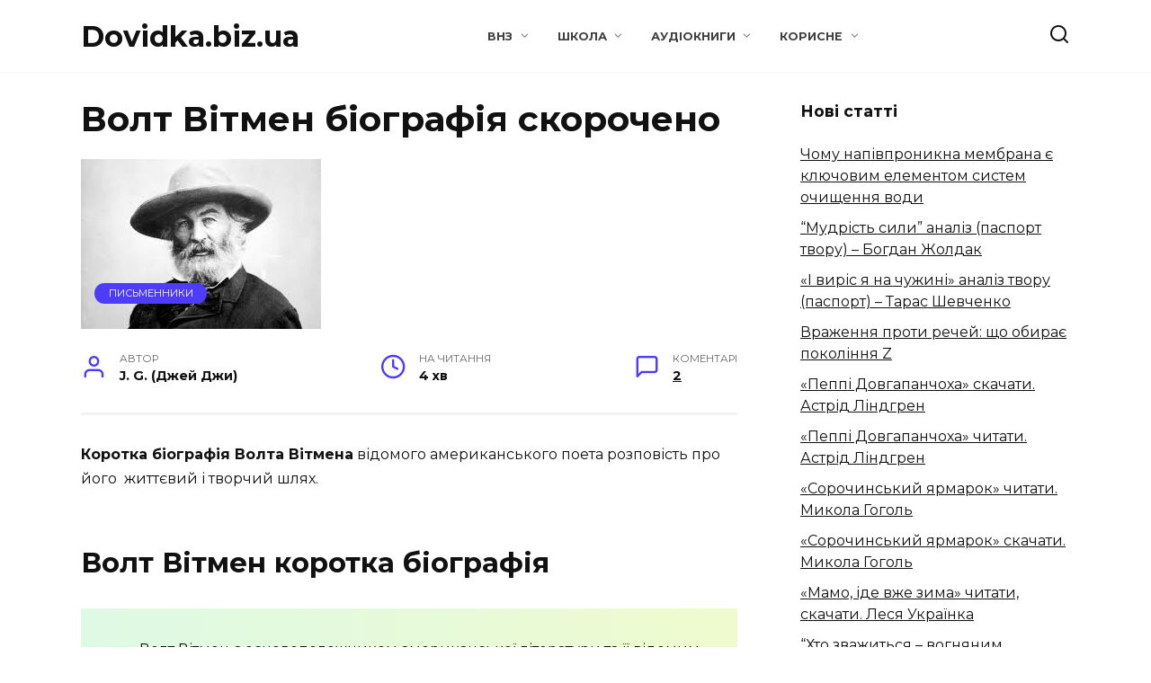

--- FILE ---
content_type: text/html; charset=UTF-8
request_url: https://dovidka.biz.ua/volt-vitmen-biografiya-skorocheno/
body_size: 67200
content:
<!doctype html><html lang="uk"><head><meta charset="UTF-8"><meta name="viewport" content="width=device-width, initial-scale=1"><meta name='robots' content='index, follow, max-image-preview:large, max-snippet:-1, max-video-preview:-1'/><link rel="stylesheet" media="print" onload="this.onload=null;this.media='all';" id="ao_optimized_gfonts" href="https://fonts.googleapis.com/css?family=Montserrat%3A400%2C400i%2C700&amp;display=swap"><link media="all" href="https://dovidka.biz.ua/wp-content/cache/autoptimize/css/autoptimize_f8b7865027d2dbc742fd946945f29977.css" rel="stylesheet"><title>Волт Вітмен біографія (СКОРОЧЕНО) - Dovidka.biz.ua</title><meta name="description" content="Коротка біографія Волта Вітмена розповість про життєвий і творчий шлях відомого американського поета. Біографія скорочено українською"/><link rel="canonical" href="https://dovidka.biz.ua/volt-vitmen-biografiya-skorocheno/"/><meta property="og:locale" content="uk_UA"/><meta property="og:type" content="article"/><meta property="og:title" content="Волт Вітмен біографія (СКОРОЧЕНО) - Dovidka.biz.ua"/><meta property="og:description" content="Коротка біографія Волта Вітмена розповість про життєвий і творчий шлях відомого американського поета. Біографія скорочено українською"/><meta property="og:url" content="https://dovidka.biz.ua/volt-vitmen-biografiya-skorocheno/"/><meta property="og:site_name" content="Dovidka.biz.ua"/><meta property="article:author" content="https://www.facebook.com/profile.php?id=100006078031856"/><meta property="article:published_time" content="2015-04-20T14:35:52+00:00"/><meta property="article:modified_time" content="2024-10-30T16:44:46+00:00"/><meta property="og:image" content="https://dovidka.biz.ua/wp-content/uploads/2015/04/volt-v-tmen-b-ograf-ya-skorocheno.jpg"/><meta property="og:image:width" content="267"/><meta property="og:image:height" content="189"/><meta property="og:image:type" content="image/jpeg"/><meta name="author" content="J. G. (Джей Джи)"/><meta name="twitter:card" content="summary_large_image"/><meta name="twitter:label1" content="Написано"/><meta name="twitter:data1" content="J. G. (Джей Джи)"/><meta name="twitter:label2" content="Прибл. час читання"/><meta name="twitter:data2" content="4 хвилини"/><link href='https://fonts.gstatic.com' crossorigin='anonymous' rel='preconnect'/><style id='wp-img-auto-sizes-contain-inline-css' type='text/css'>img:is([sizes=auto i],[sizes^="auto," i]){contain-intrinsic-size:3000px 1500px} /*# sourceURL=wp-img-auto-sizes-contain-inline-css */</style><style id='wp-block-library-inline-css' type='text/css'>:root{--wp-block-synced-color:#7a00df;--wp-block-synced-color--rgb:122,0,223;--wp-bound-block-color:var(--wp-block-synced-color);--wp-editor-canvas-background:#ddd;--wp-admin-theme-color:#007cba;--wp-admin-theme-color--rgb:0,124,186;--wp-admin-theme-color-darker-10:#006ba1;--wp-admin-theme-color-darker-10--rgb:0,107,160.5;--wp-admin-theme-color-darker-20:#005a87;--wp-admin-theme-color-darker-20--rgb:0,90,135;--wp-admin-border-width-focus:2px}@media (min-resolution:192dpi){:root{--wp-admin-border-width-focus:1.5px}}.wp-element-button{cursor:pointer}:root .has-very-light-gray-background-color{background-color:#eee}:root .has-very-dark-gray-background-color{background-color:#313131}:root .has-very-light-gray-color{color:#eee}:root .has-very-dark-gray-color{color:#313131}:root .has-vivid-green-cyan-to-vivid-cyan-blue-gradient-background{background:linear-gradient(135deg,#00d084,#0693e3)}:root .has-purple-crush-gradient-background{background:linear-gradient(135deg,#34e2e4,#4721fb 50%,#ab1dfe)}:root .has-hazy-dawn-gradient-background{background:linear-gradient(135deg,#faaca8,#dad0ec)}:root .has-subdued-olive-gradient-background{background:linear-gradient(135deg,#fafae1,#67a671)}:root .has-atomic-cream-gradient-background{background:linear-gradient(135deg,#fdd79a,#004a59)}:root .has-nightshade-gradient-background{background:linear-gradient(135deg,#330968,#31cdcf)}:root .has-midnight-gradient-background{background:linear-gradient(135deg,#020381,#2874fc)}:root{--wp--preset--font-size--normal:16px;--wp--preset--font-size--huge:42px}.has-regular-font-size{font-size:1em}.has-larger-font-size{font-size:2.625em}.has-normal-font-size{font-size:var(--wp--preset--font-size--normal)}.has-huge-font-size{font-size:var(--wp--preset--font-size--huge)}.has-text-align-center{text-align:center}.has-text-align-left{text-align:left}.has-text-align-right{text-align:right}.has-fit-text{white-space:nowrap!important}#end-resizable-editor-section{display:none}.aligncenter{clear:both}.items-justified-left{justify-content:flex-start}.items-justified-center{justify-content:center}.items-justified-right{justify-content:flex-end}.items-justified-space-between{justify-content:space-between}.screen-reader-text{border:0;clip-path:inset(50%);height:1px;margin:-1px;overflow:hidden;padding:0;position:absolute;width:1px;word-wrap:normal!important}.screen-reader-text:focus{background-color:#ddd;clip-path:none;color:#444;display:block;font-size:1em;height:auto;left:5px;line-height:normal;padding:15px 23px 14px;text-decoration:none;top:5px;width:auto;z-index:100000}html :where(.has-border-color){border-style:solid}html :where([style*=border-top-color]){border-top-style:solid}html :where([style*=border-right-color]){border-right-style:solid}html :where([style*=border-bottom-color]){border-bottom-style:solid}html :where([style*=border-left-color]){border-left-style:solid}html :where([style*=border-width]){border-style:solid}html :where([style*=border-top-width]){border-top-style:solid}html :where([style*=border-right-width]){border-right-style:solid}html :where([style*=border-bottom-width]){border-bottom-style:solid}html :where([style*=border-left-width]){border-left-style:solid}html :where(img[class*=wp-image-]){height:auto;max-width:100%}:where(figure){margin:0 0 1em}html :where(.is-position-sticky){--wp-admin--admin-bar--position-offset:var(--wp-admin--admin-bar--height,0px)}@media screen and (max-width:600px){html :where(.is-position-sticky){--wp-admin--admin-bar--position-offset:0px}}  /*# sourceURL=wp-block-library-inline-css */</style><style id='global-styles-inline-css' type='text/css'>:root{--wp--preset--aspect-ratio--square: 1;--wp--preset--aspect-ratio--4-3: 4/3;--wp--preset--aspect-ratio--3-4: 3/4;--wp--preset--aspect-ratio--3-2: 3/2;--wp--preset--aspect-ratio--2-3: 2/3;--wp--preset--aspect-ratio--16-9: 16/9;--wp--preset--aspect-ratio--9-16: 9/16;--wp--preset--color--black: #000000;--wp--preset--color--cyan-bluish-gray: #abb8c3;--wp--preset--color--white: #ffffff;--wp--preset--color--pale-pink: #f78da7;--wp--preset--color--vivid-red: #cf2e2e;--wp--preset--color--luminous-vivid-orange: #ff6900;--wp--preset--color--luminous-vivid-amber: #fcb900;--wp--preset--color--light-green-cyan: #7bdcb5;--wp--preset--color--vivid-green-cyan: #00d084;--wp--preset--color--pale-cyan-blue: #8ed1fc;--wp--preset--color--vivid-cyan-blue: #0693e3;--wp--preset--color--vivid-purple: #9b51e0;--wp--preset--gradient--vivid-cyan-blue-to-vivid-purple: linear-gradient(135deg,rgb(6,147,227) 0%,rgb(155,81,224) 100%);--wp--preset--gradient--light-green-cyan-to-vivid-green-cyan: linear-gradient(135deg,rgb(122,220,180) 0%,rgb(0,208,130) 100%);--wp--preset--gradient--luminous-vivid-amber-to-luminous-vivid-orange: linear-gradient(135deg,rgb(252,185,0) 0%,rgb(255,105,0) 100%);--wp--preset--gradient--luminous-vivid-orange-to-vivid-red: linear-gradient(135deg,rgb(255,105,0) 0%,rgb(207,46,46) 100%);--wp--preset--gradient--very-light-gray-to-cyan-bluish-gray: linear-gradient(135deg,rgb(238,238,238) 0%,rgb(169,184,195) 100%);--wp--preset--gradient--cool-to-warm-spectrum: linear-gradient(135deg,rgb(74,234,220) 0%,rgb(151,120,209) 20%,rgb(207,42,186) 40%,rgb(238,44,130) 60%,rgb(251,105,98) 80%,rgb(254,248,76) 100%);--wp--preset--gradient--blush-light-purple: linear-gradient(135deg,rgb(255,206,236) 0%,rgb(152,150,240) 100%);--wp--preset--gradient--blush-bordeaux: linear-gradient(135deg,rgb(254,205,165) 0%,rgb(254,45,45) 50%,rgb(107,0,62) 100%);--wp--preset--gradient--luminous-dusk: linear-gradient(135deg,rgb(255,203,112) 0%,rgb(199,81,192) 50%,rgb(65,88,208) 100%);--wp--preset--gradient--pale-ocean: linear-gradient(135deg,rgb(255,245,203) 0%,rgb(182,227,212) 50%,rgb(51,167,181) 100%);--wp--preset--gradient--electric-grass: linear-gradient(135deg,rgb(202,248,128) 0%,rgb(113,206,126) 100%);--wp--preset--gradient--midnight: linear-gradient(135deg,rgb(2,3,129) 0%,rgb(40,116,252) 100%);--wp--preset--font-size--small: 19.5px;--wp--preset--font-size--medium: 20px;--wp--preset--font-size--large: 36.5px;--wp--preset--font-size--x-large: 42px;--wp--preset--font-size--normal: 22px;--wp--preset--font-size--huge: 49.5px;--wp--preset--spacing--20: 0.44rem;--wp--preset--spacing--30: 0.67rem;--wp--preset--spacing--40: 1rem;--wp--preset--spacing--50: 1.5rem;--wp--preset--spacing--60: 2.25rem;--wp--preset--spacing--70: 3.38rem;--wp--preset--spacing--80: 5.06rem;--wp--preset--shadow--natural: 6px 6px 9px rgba(0, 0, 0, 0.2);--wp--preset--shadow--deep: 12px 12px 50px rgba(0, 0, 0, 0.4);--wp--preset--shadow--sharp: 6px 6px 0px rgba(0, 0, 0, 0.2);--wp--preset--shadow--outlined: 6px 6px 0px -3px rgb(255, 255, 255), 6px 6px rgb(0, 0, 0);--wp--preset--shadow--crisp: 6px 6px 0px rgb(0, 0, 0);}:where(.is-layout-flex){gap: 0.5em;}:where(.is-layout-grid){gap: 0.5em;}body .is-layout-flex{display: flex;}.is-layout-flex{flex-wrap: wrap;align-items: center;}.is-layout-flex > :is(*, div){margin: 0;}body .is-layout-grid{display: grid;}.is-layout-grid > :is(*, div){margin: 0;}:where(.wp-block-columns.is-layout-flex){gap: 2em;}:where(.wp-block-columns.is-layout-grid){gap: 2em;}:where(.wp-block-post-template.is-layout-flex){gap: 1.25em;}:where(.wp-block-post-template.is-layout-grid){gap: 1.25em;}.has-black-color{color: var(--wp--preset--color--black) !important;}.has-cyan-bluish-gray-color{color: var(--wp--preset--color--cyan-bluish-gray) !important;}.has-white-color{color: var(--wp--preset--color--white) !important;}.has-pale-pink-color{color: var(--wp--preset--color--pale-pink) !important;}.has-vivid-red-color{color: var(--wp--preset--color--vivid-red) !important;}.has-luminous-vivid-orange-color{color: var(--wp--preset--color--luminous-vivid-orange) !important;}.has-luminous-vivid-amber-color{color: var(--wp--preset--color--luminous-vivid-amber) !important;}.has-light-green-cyan-color{color: var(--wp--preset--color--light-green-cyan) !important;}.has-vivid-green-cyan-color{color: var(--wp--preset--color--vivid-green-cyan) !important;}.has-pale-cyan-blue-color{color: var(--wp--preset--color--pale-cyan-blue) !important;}.has-vivid-cyan-blue-color{color: var(--wp--preset--color--vivid-cyan-blue) !important;}.has-vivid-purple-color{color: var(--wp--preset--color--vivid-purple) !important;}.has-black-background-color{background-color: var(--wp--preset--color--black) !important;}.has-cyan-bluish-gray-background-color{background-color: var(--wp--preset--color--cyan-bluish-gray) !important;}.has-white-background-color{background-color: var(--wp--preset--color--white) !important;}.has-pale-pink-background-color{background-color: var(--wp--preset--color--pale-pink) !important;}.has-vivid-red-background-color{background-color: var(--wp--preset--color--vivid-red) !important;}.has-luminous-vivid-orange-background-color{background-color: var(--wp--preset--color--luminous-vivid-orange) !important;}.has-luminous-vivid-amber-background-color{background-color: var(--wp--preset--color--luminous-vivid-amber) !important;}.has-light-green-cyan-background-color{background-color: var(--wp--preset--color--light-green-cyan) !important;}.has-vivid-green-cyan-background-color{background-color: var(--wp--preset--color--vivid-green-cyan) !important;}.has-pale-cyan-blue-background-color{background-color: var(--wp--preset--color--pale-cyan-blue) !important;}.has-vivid-cyan-blue-background-color{background-color: var(--wp--preset--color--vivid-cyan-blue) !important;}.has-vivid-purple-background-color{background-color: var(--wp--preset--color--vivid-purple) !important;}.has-black-border-color{border-color: var(--wp--preset--color--black) !important;}.has-cyan-bluish-gray-border-color{border-color: var(--wp--preset--color--cyan-bluish-gray) !important;}.has-white-border-color{border-color: var(--wp--preset--color--white) !important;}.has-pale-pink-border-color{border-color: var(--wp--preset--color--pale-pink) !important;}.has-vivid-red-border-color{border-color: var(--wp--preset--color--vivid-red) !important;}.has-luminous-vivid-orange-border-color{border-color: var(--wp--preset--color--luminous-vivid-orange) !important;}.has-luminous-vivid-amber-border-color{border-color: var(--wp--preset--color--luminous-vivid-amber) !important;}.has-light-green-cyan-border-color{border-color: var(--wp--preset--color--light-green-cyan) !important;}.has-vivid-green-cyan-border-color{border-color: var(--wp--preset--color--vivid-green-cyan) !important;}.has-pale-cyan-blue-border-color{border-color: var(--wp--preset--color--pale-cyan-blue) !important;}.has-vivid-cyan-blue-border-color{border-color: var(--wp--preset--color--vivid-cyan-blue) !important;}.has-vivid-purple-border-color{border-color: var(--wp--preset--color--vivid-purple) !important;}.has-vivid-cyan-blue-to-vivid-purple-gradient-background{background: var(--wp--preset--gradient--vivid-cyan-blue-to-vivid-purple) !important;}.has-light-green-cyan-to-vivid-green-cyan-gradient-background{background: var(--wp--preset--gradient--light-green-cyan-to-vivid-green-cyan) !important;}.has-luminous-vivid-amber-to-luminous-vivid-orange-gradient-background{background: var(--wp--preset--gradient--luminous-vivid-amber-to-luminous-vivid-orange) !important;}.has-luminous-vivid-orange-to-vivid-red-gradient-background{background: var(--wp--preset--gradient--luminous-vivid-orange-to-vivid-red) !important;}.has-very-light-gray-to-cyan-bluish-gray-gradient-background{background: var(--wp--preset--gradient--very-light-gray-to-cyan-bluish-gray) !important;}.has-cool-to-warm-spectrum-gradient-background{background: var(--wp--preset--gradient--cool-to-warm-spectrum) !important;}.has-blush-light-purple-gradient-background{background: var(--wp--preset--gradient--blush-light-purple) !important;}.has-blush-bordeaux-gradient-background{background: var(--wp--preset--gradient--blush-bordeaux) !important;}.has-luminous-dusk-gradient-background{background: var(--wp--preset--gradient--luminous-dusk) !important;}.has-pale-ocean-gradient-background{background: var(--wp--preset--gradient--pale-ocean) !important;}.has-electric-grass-gradient-background{background: var(--wp--preset--gradient--electric-grass) !important;}.has-midnight-gradient-background{background: var(--wp--preset--gradient--midnight) !important;}.has-small-font-size{font-size: var(--wp--preset--font-size--small) !important;}.has-medium-font-size{font-size: var(--wp--preset--font-size--medium) !important;}.has-large-font-size{font-size: var(--wp--preset--font-size--large) !important;}.has-x-large-font-size{font-size: var(--wp--preset--font-size--x-large) !important;}
/*# sourceURL=global-styles-inline-css */</style><style id='classic-theme-styles-inline-css' type='text/css'>/*! This file is auto-generated */ .wp-block-button__link{color:#fff;background-color:#32373c;border-radius:9999px;box-shadow:none;text-decoration:none;padding:calc(.667em + 2px) calc(1.333em + 2px);font-size:1.125em}.wp-block-file__button{background:#32373c;color:#fff;text-decoration:none} /*# sourceURL=/wp-includes/css/classic-themes.min.css */</style> <script type="text/javascript" src="https://dovidka.biz.ua/wp-includes/js/jquery/jquery.min.js" id="jquery-core-js"></script> <style>.pseudo-clearfy-link { color: #008acf; cursor: pointer;}.pseudo-clearfy-link:hover { text-decoration: none;}</style><link rel="preload" href="https://dovidka.biz.ua/wp-content/themes/reboot/assets/fonts/wpshop-core.ttf" as="font" crossorigin><link rel="prefetch" href="https://dovidka.biz.ua/wp-content/uploads/2015/04/volt-v-tmen-b-ograf-ya-skorocheno.jpg" as="image" crossorigin><link rel="icon" href="https://dovidka.biz.ua/wp-content/uploads/2018/09/cropped-favicon-32x32.png" sizes="32x32"/><link rel="icon" href="https://dovidka.biz.ua/wp-content/uploads/2018/09/cropped-favicon-192x192.png" sizes="192x192"/><link rel="apple-touch-icon" href="https://dovidka.biz.ua/wp-content/uploads/2018/09/cropped-favicon-180x180.png"/><meta name="msapplication-TileImage" content="https://dovidka.biz.ua/wp-content/uploads/2018/09/cropped-favicon-270x270.png"/><style type="text/css" id="wp-custom-css">.comment-respond .comment-form-comment textarea { max-height: 60px; } .article-post, .entry-content { margin-bottom: 0; } @media (min-width: 992px) { .entry-social { margin-bottom: 0; } }</style> <script type='text/javascript'>(function() {
                var w = window,
                        d = document,
                        protocol =/https/i.test(w.location.protocol) ? 'https:' : 'http:',
                        aml = typeof admixerML !== 'undefined' ? admixerML : { };
                aml.fn = aml.fn || [];
                aml.invPath = aml.invPath || (protocol + '//inv-nets.admixer.net/');
                aml.cdnPath = aml.cdnPath || (protocol + '//cdn.admixer.net/');
                if (!w.admixerML)
                {
                    var lodash = document.createElement('script');
                    lodash.id = 'amlScript';
                    lodash.async = true;
                    lodash.type = 'text/javascript';
                    lodash.src = aml.cdnPath + 'scripts3/loader2.js';
                    var node = d.getElementsByTagName('script')[0];
                    node.parentNode.insertBefore(lodash, node);
                    w.admixerML = aml;
                }
            })();</script>  <script type='text/javascript'>admixerML.fn.push(function() {
admixerML.defineSlot({z: '7f304719-c2e9-4659-b62e-60dde48092d8', ph: 'admixer_7f304719c2e94659b62e60dde48092d8_zone_19587_sect_5782_site_4967', i: 'inv-nets'});
admixerML.singleRequest();
});</script>  <script type='text/javascript'>admixerML.fn.push(function() {
admixerML.defineSlot({z: '8e8a768b-4113-452c-8e71-ea8267a860e6', ph: 'admixer_8e8a768b4113452c8e71ea8267a860e6_zone_27836_sect_5782_site_4967', i: 'inv-nets', s:'b4408ae1-ebe0-4a30-9572-db7b6f409297'});
admixerML.singleRequest();
});</script></head><body class="wp-singular post-template-default single single-post postid-18193 single-format-standard wp-embed-responsive wp-theme-reboot wp-child-theme-reboot_child sidebar-right"><div id="page" class="site"> <a class="skip-link screen-reader-text" href="#content"><!--noindex-->Перейти до вмісту<!--/noindex--></a><div class="search-screen-overlay js-search-screen-overlay"></div><div class="search-screen js-search-screen"><form role="search" method="get" class="search-form" action="https://dovidka.biz.ua/"> <label> <span class="screen-reader-text"><!--noindex-->Search for:<!--/noindex--></span> <input type="search" class="search-field" placeholder="Пошук…" value="" name="s"> </label> <button type="submit" class="search-submit"></button></form></div><header id="masthead" class="site-header full" itemscope itemtype="http://schema.org/WPHeader"><div class="site-header-inner fixed"><div class="humburger js-humburger"><span></span><span></span><span></span></div><div class="site-branding"><div class="site-branding__body"><div class="site-title"><a href="https://dovidka.biz.ua/">Dovidka.biz.ua</a></div></div></div><div class="top-menu"><ul id="top-menu" class="menu"><li id="menu-item-59027" class="menu-item menu-item-type-taxonomy menu-item-object-category menu-item-has-children menu-item-59027"><a href="https://dovidka.biz.ua/category/vnz/">ВНЗ</a><ul class="sub-menu"><li id="menu-item-59048" class="menu-item menu-item-type-taxonomy menu-item-object-category menu-item-59048"><a href="https://dovidka.biz.ua/category/vnz/medetsina/">Медицина</a></li><li id="menu-item-59039" class="menu-item menu-item-type-taxonomy menu-item-object-category menu-item-59039"><a href="https://dovidka.biz.ua/category/vnz/psihologiya/">Психологія</a></li><li id="menu-item-59045" class="menu-item menu-item-type-taxonomy menu-item-object-category menu-item-59045"><a href="https://dovidka.biz.ua/category/shkola/ekonomika/">Економіка</a></li></ul></li><li id="menu-item-59028" class="menu-item menu-item-type-taxonomy menu-item-object-category menu-item-has-children menu-item-59028"><a href="https://dovidka.biz.ua/category/shkola/">Школа</a><ul class="sub-menu"><li id="menu-item-59036" class="menu-item menu-item-type-taxonomy menu-item-object-category menu-item-59036"><a href="https://dovidka.biz.ua/category/ukrayinsa-mova/">Укр. мова</a></li><li id="menu-item-59035" class="menu-item menu-item-type-taxonomy menu-item-object-category menu-item-59035"><a href="https://dovidka.biz.ua/category/literatura/">Укр. літ.</a></li><li id="menu-item-59032" class="menu-item menu-item-type-taxonomy menu-item-object-category menu-item-59032"><a href="https://dovidka.biz.ua/category/svitova-lit/">Зар. літ.</a></li><li id="menu-item-59052" class="menu-item menu-item-type-taxonomy menu-item-object-category menu-item-59052"><a href="https://dovidka.biz.ua/category/shkola/angliyska/">Англ. мова</a></li><li id="menu-item-59051" class="menu-item menu-item-type-taxonomy menu-item-object-category menu-item-59051"><a href="https://dovidka.biz.ua/category/shkola/istoriya/">Історія</a></li><li id="menu-item-59054" class="menu-item menu-item-type-taxonomy menu-item-object-category menu-item-59054"><a href="https://dovidka.biz.ua/category/shkola/biologiya/">Біологія</a></li><li id="menu-item-59040" class="menu-item menu-item-type-taxonomy menu-item-object-category menu-item-59040"><a href="https://dovidka.biz.ua/category/shkola/fizika/">Фізика</a></li><li id="menu-item-59030" class="menu-item menu-item-type-taxonomy menu-item-object-category menu-item-59030"><a href="https://dovidka.biz.ua/category/shkola/himiya/">Хімія</a></li><li id="menu-item-59109" class="menu-item menu-item-type-taxonomy menu-item-object-category menu-item-59109"><a href="https://dovidka.biz.ua/category/shkola/geografiya/">Географія</a></li><li id="menu-item-59047" class="menu-item menu-item-type-taxonomy menu-item-object-category menu-item-59047"><a href="https://dovidka.biz.ua/category/shkola/matematika/">Математика</a></li><li id="menu-item-59037" class="menu-item menu-item-type-taxonomy menu-item-object-category menu-item-59037"><a href="https://dovidka.biz.ua/category/shkola/pravoznavstvo/">Правознавство</a></li><li id="menu-item-59038" class="menu-item menu-item-type-taxonomy menu-item-object-category menu-item-59038"><a href="https://dovidka.biz.ua/category/shkola/prirodoznavstvo/">Природознавство</a></li><li id="menu-item-59050" class="menu-item menu-item-type-taxonomy menu-item-object-category menu-item-59050"><a href="https://dovidka.biz.ua/category/shkola/informatika/">Інформатика</a></li><li id="menu-item-59053" class="menu-item menu-item-type-taxonomy menu-item-object-category menu-item-59053"><a href="https://dovidka.biz.ua/category/shkola/astronomiya/">Астрономія</a></li><li id="menu-item-59046" class="menu-item menu-item-type-taxonomy menu-item-object-category menu-item-59046"><a href="https://dovidka.biz.ua/category/shkola/lyudina-i-svit/">Людина і світ</a></li><li id="menu-item-59049" class="menu-item menu-item-type-taxonomy menu-item-object-category menu-item-59049"><a href="https://dovidka.biz.ua/category/shkola/muzika/">Музика</a></li></ul></li><li id="menu-item-84761" class="menu-item menu-item-type-taxonomy menu-item-object-category menu-item-has-children menu-item-84761"><a href="https://dovidka.biz.ua/category/audioknyhy/">Аудіокниги</a><ul class="sub-menu"><li id="menu-item-86622" class="menu-item menu-item-type-taxonomy menu-item-object-category menu-item-86622"><a href="https://dovidka.biz.ua/category/audioknyhy/ukrainski-knyhy/">Українські</a></li><li id="menu-item-86621" class="menu-item menu-item-type-taxonomy menu-item-object-category menu-item-86621"><a href="https://dovidka.biz.ua/category/audioknyhy/zarubizhna-klasyka/">Зарубіжні</a></li><li id="menu-item-84762" class="menu-item menu-item-type-taxonomy menu-item-object-category menu-item-84762"><a href="https://dovidka.biz.ua/category/audioknyhy/audiokazky/">Аудіоказки</a></li></ul></li><li id="menu-item-59026" class="menu-item menu-item-type-taxonomy menu-item-object-category menu-item-has-children menu-item-59026"><a href="https://dovidka.biz.ua/category/nova/">Корисне</a><ul class="sub-menu"><li id="menu-item-59056" class="menu-item menu-item-type-taxonomy menu-item-object-category current-post-ancestor menu-item-59056"><a href="https://dovidka.biz.ua/category/biografiyi-2/">Біографії</a></li><li id="menu-item-78633" class="menu-item menu-item-type-taxonomy menu-item-object-category menu-item-has-children menu-item-78633"><a href="https://dovidka.biz.ua/category/nova/knigi-shkola/">Книги</a><ul class="sub-menu"><li id="menu-item-78635" class="menu-item menu-item-type-taxonomy menu-item-object-category menu-item-78635"><a href="https://dovidka.biz.ua/category/nova/knigi-shkola/ukra-nska-l-teratura/">Українська література</a></li><li id="menu-item-78634" class="menu-item menu-item-type-taxonomy menu-item-object-category menu-item-78634"><a href="https://dovidka.biz.ua/category/nova/knigi-shkola/zarubizhna-literatura/">Зарубіжна література</a></li></ul></li><li id="menu-item-59057" class="menu-item menu-item-type-taxonomy menu-item-object-category menu-item-59057"><a href="https://dovidka.biz.ua/category/nova/virshi/">Вірші</a></li><li id="menu-item-59029" class="menu-item menu-item-type-taxonomy menu-item-object-category menu-item-59029"><a href="https://dovidka.biz.ua/category/tsikavi-fakti/">Цікаві факти</a></li><li id="menu-item-59055" class="menu-item menu-item-type-taxonomy menu-item-object-category menu-item-59055"><a href="https://dovidka.biz.ua/category/nova/poradi/">Поради</a></li></ul></li></ul></div><div class="header-search"> <span class="search-icon js-search-icon"></span></div></div></header><nav id="site-navigation" class="main-navigation fixed" style="display: none;"><div class="main-navigation-inner full"><ul id="header_menu"></ul></div></nav><div class="container header-separator"></div><div class="mobile-menu-placeholder js-mobile-menu-placeholder"></div><div id="content" class="site-content fixed"><div class="site-content-inner"><div id="primary" class="content-area" itemscope itemtype="http://schema.org/Article"><main id="main" class="site-main article-card"><article id="post-18193" class="article-post post-18193 post type-post status-publish format-standard has-post-thumbnail category-pismenniki tag-biohrafiia-korotko tag-biohrafiia-skorocheno tag-biohrafiia-styslo tag-korotka-biohrafiia"><h1 class="entry-title" itemprop="headline">Волт Вітмен біографія скорочено</h1><div class="entry-image post-card post-card__thumbnail"> <img width="267" height="189" src="https://dovidka.biz.ua/wp-content/uploads/2015/04/volt-v-tmen-b-ograf-ya-skorocheno.jpg" class="attachment-reboot_standard size-reboot_standard wp-post-image" alt="волт вітмен біографія скорочено" itemprop="image" decoding="async" fetchpriority="high"/> <span class="post-card__category"><a href="https://dovidka.biz.ua/category/biografiyi-2/mistetstvo-biografiyi-2/pismenniki/" itemprop="articleSection">Письменники</a></span></div><div class="entry-meta"> <span class="entry-author"><span class="entry-label">Автор</span> <span itemprop="author">J. G. (Джей Джи)</span></span> <span class="entry-time"><span class="entry-label">На читання</span> 4 хв</span> <span class="entry-comments"><span class="entry-label">Коментарі</span> <a href="#comments">2</a></span></div><div class="entry-content" itemprop="articleBody"><p><strong>Коротка біографія Волта Вітмена</strong> відомого американського поета розповість про його  життєвий і творчий шлях.</p><h2><strong>Волт Вітмен коротка біографія</strong></h2><blockquote class="thumbs-up"><p>Волт Вітмен є основоположником американської літератури та її відомим представником. <i>Його</i> часто називають <em>батьком</em> верлібру.</p></blockquote><p>Народився Волт Вітмен<strong> 31 травня 1819</strong>, в бідній сім&#8217;ї фермерів, в селищі Вест-Хілз на острові<mark> Лонг-Айленд</mark> недалеко від Брукліна (штат Нью-Йорк). У багатодітній родині було дев&#8217;ятеро дітей, Уолт був старшим. Згодом батько втратив більшу частину земель, тому спекулював на нерухомості і будував дешеві будинки для ремісників. Та грошей для багатодітної сім&#8217;ї не вистачало. Його дитинство пройшло в Брукліні (район Нью-Йорка).</p><p>З 1825-1830 <em>навчався в бруклінській школі,</em> але через брак грошей був змушений залишити навчання. Волт Вітмен здобув освіту далі самотужки. Він поміняв безліч професій: посильний, фасувальник, учитель, журналіст, редактор провінційних газет. Любив подорожувати, пішки пройшов через 17 штатів.</p><div class="b-r b-r--after_p_1"><div style="float:left"> <script async src="https://pagead2.googlesyndication.com/pagead/js/adsbygoogle.js"></script>  <ins class="adsbygoogle" style="display:inline-block;width:336px;height:280px" data-ad-client="ca-pub-4529103572518673" data-ad-slot="5969202083"></ins> <script>(adsbygoogle = window.adsbygoogle || []).push({});</script> </div></div><p>З кінця 30-х років в журналах з&#8217;являються статті Уїтмена, в яких він виступав проти культу долара, підкреслював, що гроші призводять до духовного спустошення.</p><div class="question-view-item-content"><div class="row"><div class="col-md-9"><p>У 1846 році Волт Вітмен став<strong> редактором видання &#8220;Демократична газета&#8221;.</strong></p></div></div></div><p>У 1850 р були надруковані деякі вірші поета, &#8211; зокрема «Європа». У цьому творі автор висловив своє сприйняття історії, подій революції 1848 р, оспівував свободу.</p><p><strong>У 1855 році вийшла збірка «Листя трави», у якій було 12 поезій.</strong> Особливе місце в структурі книги займає перший вірш «Пісня про себе», який є одним з найважливіших. Цей вірш як і весь збірник цілком &#8211; вираз поетичного кредо автора.</p><p><mark>За життя поета збірка «Листя трави» перевидавалась <strong>9 разів.</strong> Вона є знаковою в історії американської літератури. </mark>До другого видання збірки він додав 20 нових поезій, а в третьому виданні 1860 р. було вже 154 вірші. Так упродовж усього життя поет дописував єдину свою книжку, залишаючись лагідним і спокійним, за що й зажив слави «доброго сивого поета». Остання  редакція містила понад 400 віршів</p><blockquote class="thumbs-up"><p>Серед його улюблених письменників були &#8211; <a href="https://dovidka.biz.ua/shekspir-biografiya-korotko/">У. Шекспір</a>,<a title="Чарльз Діккенс хронологічна таблиця" href="https://dovidka.biz.ua/charlz-dikkens-hronologichna-tablitsya/"> Ч. Діккенс</a>, <a href="https://dovidka.biz.ua/zhorzh-sand-biografiya-ta-tsikavi-fakti/">Жорж Санд</a>, П.-Ж. Беранже, <a href="https://dovidka.biz.ua/fenimor-kuper-biografiya-ta-tsikavi-fakti/">Ф. Купер.</a></p></blockquote><p><a href="https://dovidka.biz.ua/wp-content/uploads/2015/04/volt-vitmen-hronologiya.jpg"><noscript><img decoding="async" class="size-full wp-image-18191 alignleft" src="https://dovidka.biz.ua/wp-content/uploads/2015/04/volt-vitmen-hronologiya.jpg" alt="волт вітмен хронологічна таблиця коротко" width="220" height="272" srcset="https://dovidka.biz.ua/wp-content/uploads/2015/04/volt-vitmen-hronologiya.jpg 220w, https://dovidka.biz.ua/wp-content/uploads/2015/04/volt-vitmen-hronologiya-81x100.jpg 81w" sizes="(max-width: 220px) 100vw, 220px"/></noscript><img decoding="async" class="lazyload size-full wp-image-18191 alignleft" src='data:image/svg+xml,%3Csvg%20xmlns=%22http://www.w3.org/2000/svg%22%20viewBox=%220%200%20220%20272%22%3E%3C/svg%3E' data-src="https://dovidka.biz.ua/wp-content/uploads/2015/04/volt-vitmen-hronologiya.jpg" alt="волт вітмен хронологічна таблиця коротко" width="220" height="272" data-srcset="https://dovidka.biz.ua/wp-content/uploads/2015/04/volt-vitmen-hronologiya.jpg 220w, https://dovidka.biz.ua/wp-content/uploads/2015/04/volt-vitmen-hronologiya-81x100.jpg 81w" data-sizes="(max-width: 220px) 100vw, 220px"/><script type="application/ld+json">{"@context":"https://schema.org","@type":"ImageObject","url":"https://dovidka.biz.ua/wp-content/uploads/2015/04/volt-vitmen-hronologiya.jpg","width":"220","height":"272"}</script></a>Під час громадянської війни 1861-1865 рр. Уітмен працював санітаром в госпіталях. П<strong>одіям війни присвячені вірші «Бий барабане»</strong> і «Коли останній раз цвів бузок» (обидва 1865).</p><div class="b-r b-r--middle_content"><div id='admixer_8e8a768b4113452c8e71ea8267a860e6_zone_27836_sect_5782_site_4967'></div> <script type='text/javascript'>admixerML.fn.push(function() {
admixerML.display('admixer_8e8a768b4113452c8e71ea8267a860e6_zone_27836_sect_5782_site_4967');
});</script></div><p>У 1873 поета розбив параліч, до кінця життя він так і не одужав. Він все ж продовжував писати і його твори були наповнені оптимізмом і впевненістю.</p><p><strong>26 березня 1892</strong> поет помер.</p><p><em>Також ви можете використати<a title="Хронологічна таблиця Вітмена" href="https://dovidka.biz.ua/hronologichna-tablitsya-vitmena/"> хронологічну таблицю Вітмена </a>для підготовки до зан<span style="line-height: 1.5em;">ять.</span></em></p><h4>Волт Вітмен <b>творчість</b></h4><p>Охарактеризуйте творчість Волта Вітмена так:</p><ul><li><div class="question-view-item-content"><p>Трорчості В.Вітмена властива філософська лірка.</p><ul><li>Поезії В. Вітмена характерний &#8211; <strong>оптимізм</strong></li></ul></div></li><li><strong>Скільки збірок поезій написав Волт Вітмен?</strong> Волт Вітмен видав <strong>1 збірку віршів.</strong></li><li>Вірші Вітмена написані <strong>верлібром </strong>(вільний вірш або вірш без рими і розміру)</li><li><strong>Як називається головна книга В. Вітмена?</strong> &#8220;Листя трави&#8221;</li><li>Ліричний герой збірки &#8220;Листя трави&#8221;- людина соціально активна.</li><li>У першому виданні збірки «Листя трави» поезії не мають назв, бо автор у такий спосіб підкреслює цілісність твору.</li><li>Волт Вітмен у своїй збірці &#8220;Листя трави&#8221; <strong>уславлює природну рівність усіх людей. </strong>Ідея збірки &#8211; вічна й неухильна віра в торжество людини. Тема &#8211; життя Америки.</li><li>У книжці « Демократичні перспективи» поет висловлює тривогу щодо духовного стану американського суспільства.</li><li><div class="question-view-item-content"><div class="row"><div class="col-md-9"><p><strong>Яке філософське вчення найбільше вплинуло на Вітмена? <mark>Трансценденталізм</mark>.</strong> Це філософсько-літературна течія у США в 1830—1860 рр., основними ідеями якої були рівність людей (соціальна і перед Богом), їхнє духовне самовдосконалення, близькість до первісної природи, інтуїтивне осмислення якої веде до абсолюту («наддуші») і морального<span lang="UK"> очищення (насамперед від «вульгарно-матеріальних» інтересів).</span></p></div></div></div></li><li><div class="question-view-item-content"><div class="row"><div class="col-md-9"><p>Новаторством Вітмена було використання у поезії каталогів.</p></div><p><iframe title="&quot;О капітане! Мій капітане&quot; Волт Вітмен" width="730" height="411" src="https://www.youtube.com/embed/ktIaOjJ4YCE?feature=oembed" frameborder="0" allow="accelerometer; autoplay; clipboard-write; encrypted-media; gyroscope; picture-in-picture; web-share" referrerpolicy="strict-origin-when-cross-origin" allowfullscreen></iframe></p></div></div></li></ul><div class="AJLUJb"><div data-hveid="CEYQAA"><div class="s75CSd OhScic AB4Wff"><blockquote class="check"><p><strong>Цікаво</strong>! Вірш «О капітане мій, капітане!» &#8211; той, який Вітмен присвятив своєму кумирові президенту Лінкольну, відгукнувшись на його трагічну загибель.</p></blockquote></div></div></div><div class="after-post-text"><p>Якщо ви не знайшли потрібну відповідь, можете запитати у нашого <a href="https://t.me/dovidka_lit_bot" target="_blank" rel="nofollow noopener noreferrer">чат-бота у Телеграм</a>.</p></div></div></article><div class="rating-box"><div class="rating-box__header">Оцініть статтю</div><div class="wp-star-rating js-star-rating star-rating--score-5" data-post-id="18193" data-rating-count="21" data-rating-sum="95" data-rating-value="4.52"><span class="star-rating-item js-star-rating-item" data-score="1"><svg aria-hidden="true" role="img" xmlns="http://www.w3.org/2000/svg" viewBox="0 0 576 512" class="i-ico"><path fill="currentColor" d="M259.3 17.8L194 150.2 47.9 171.5c-26.2 3.8-36.7 36.1-17.7 54.6l105.7 103-25 145.5c-4.5 26.3 23.2 46 46.4 33.7L288 439.6l130.7 68.7c23.2 12.2 50.9-7.4 46.4-33.7l-25-145.5 105.7-103c19-18.5 8.5-50.8-17.7-54.6L382 150.2 316.7 17.8c-11.7-23.6-45.6-23.9-57.4 0z" class="ico-star"></path></svg></span><span class="star-rating-item js-star-rating-item" data-score="2"><svg aria-hidden="true" role="img" xmlns="http://www.w3.org/2000/svg" viewBox="0 0 576 512" class="i-ico"><path fill="currentColor" d="M259.3 17.8L194 150.2 47.9 171.5c-26.2 3.8-36.7 36.1-17.7 54.6l105.7 103-25 145.5c-4.5 26.3 23.2 46 46.4 33.7L288 439.6l130.7 68.7c23.2 12.2 50.9-7.4 46.4-33.7l-25-145.5 105.7-103c19-18.5 8.5-50.8-17.7-54.6L382 150.2 316.7 17.8c-11.7-23.6-45.6-23.9-57.4 0z" class="ico-star"></path></svg></span><span class="star-rating-item js-star-rating-item" data-score="3"><svg aria-hidden="true" role="img" xmlns="http://www.w3.org/2000/svg" viewBox="0 0 576 512" class="i-ico"><path fill="currentColor" d="M259.3 17.8L194 150.2 47.9 171.5c-26.2 3.8-36.7 36.1-17.7 54.6l105.7 103-25 145.5c-4.5 26.3 23.2 46 46.4 33.7L288 439.6l130.7 68.7c23.2 12.2 50.9-7.4 46.4-33.7l-25-145.5 105.7-103c19-18.5 8.5-50.8-17.7-54.6L382 150.2 316.7 17.8c-11.7-23.6-45.6-23.9-57.4 0z" class="ico-star"></path></svg></span><span class="star-rating-item js-star-rating-item" data-score="4"><svg aria-hidden="true" role="img" xmlns="http://www.w3.org/2000/svg" viewBox="0 0 576 512" class="i-ico"><path fill="currentColor" d="M259.3 17.8L194 150.2 47.9 171.5c-26.2 3.8-36.7 36.1-17.7 54.6l105.7 103-25 145.5c-4.5 26.3 23.2 46 46.4 33.7L288 439.6l130.7 68.7c23.2 12.2 50.9-7.4 46.4-33.7l-25-145.5 105.7-103c19-18.5 8.5-50.8-17.7-54.6L382 150.2 316.7 17.8c-11.7-23.6-45.6-23.9-57.4 0z" class="ico-star"></path></svg></span><span class="star-rating-item js-star-rating-item" data-score="5"><svg aria-hidden="true" role="img" xmlns="http://www.w3.org/2000/svg" viewBox="0 0 576 512" class="i-ico"><path fill="currentColor" d="M259.3 17.8L194 150.2 47.9 171.5c-26.2 3.8-36.7 36.1-17.7 54.6l105.7 103-25 145.5c-4.5 26.3 23.2 46 46.4 33.7L288 439.6l130.7 68.7c23.2 12.2 50.9-7.4 46.4-33.7l-25-145.5 105.7-103c19-18.5 8.5-50.8-17.7-54.6L382 150.2 316.7 17.8c-11.7-23.6-45.6-23.9-57.4 0z" class="ico-star"></path></svg></span></div></div><div class="entry-social"><div class="social-buttons"><span class="social-button social-button--telegram" data-social="telegram"></span><span class="social-button social-button--viber" data-social="viber"></span><span class="social-button social-button--facebook" data-social="facebook"></span><span class="social-button social-button--twitter" data-social="twitter"></span><span class="social-button social-button--whatsapp" data-social="whatsapp"></span><span class="social-button social-button--pinterest" data-social="pinterest" data-url="https://dovidka.biz.ua/volt-vitmen-biografiya-skorocheno/" data-title="Волт Вітмен біографія скорочено" data-description="Коротка біографія Волта Вітмена відомого американського поета розповість про його  життєвий і творчий шлях. Волт Вітмен коротка біографія Волт Вітмен є основоположником американської літератури та її відомим представником. Його часто називають батьком верлібру. Народився Волт Вітмен 31 травня 1819, в бідній сім&#8217;ї фермерів, в селищі Вест-Хілз на острові Лонг-Айленд недалеко від Брукліна (штат Нью-Йорк). У багатодітній родині було [&hellip;]" data-image="https://dovidka.biz.ua/wp-content/uploads/2015/04/volt-v-tmen-b-ograf-ya-skorocheno-150x150.jpg"></span></div></div><meta itemscope itemprop="mainEntityOfPage" itemType="https://schema.org/WebPage" itemid="https://dovidka.biz.ua/volt-vitmen-biografiya-skorocheno/" content="Волт Вітмен біографія скорочено"><meta itemprop="dateModified" content="2024-10-30"><meta itemprop="datePublished" content="2015-04-20T14:35:52+03:00"><div itemprop="publisher" itemscope itemtype="https://schema.org/Organization" style="display: none;"><meta itemprop="name" content="Dovidka.biz.ua"><meta itemprop="telephone" content="Dovidka.biz.ua"><meta itemprop="address" content="https://dovidka.biz.ua"></div><div id="comments" class="comments-area"><div id="respond" class="comment-respond"><div id="reply-title" class="comment-reply-title">Додати коментар <small><a rel="nofollow" id="cancel-comment-reply-link" href="/volt-vitmen-biografiya-skorocheno/#respond" style="display:none;">Скасувати коментар</a></small></div><form action="https://dovidka.biz.ua/wp-comments-post.php" method="post" id="commentform" class="comment-form"><p class="comment-form-author"><label class="screen-reader-text" for="author">Ім'я <span class="required">*</span></label> <input id="author" name="author" type="text" value="" size="30" maxlength="245" required='required' placeholder="Ім'я"/></p><p class="comment-form-email"><label class="screen-reader-text" for="email">Email <span class="required">*</span></label> <input id="email" name="email" type="email" value="" size="30" maxlength="100" required='required' placeholder="Email"/></p><p class="comment-form-comment"><label class="screen-reader-text" for="comment">Коментар</label><textarea autocomplete="new-password"  id="g7d7232c73"  name="g7d7232c73"   cols="45" rows="8" maxlength="65525" required="required" placeholder="Коментар" ></textarea><textarea id="comment" aria-label="hp-comment" aria-hidden="true" name="comment" autocomplete="new-password" style="padding:0 !important;clip:rect(1px, 1px, 1px, 1px) !important;position:absolute !important;white-space:nowrap !important;height:1px !important;width:1px !important;overflow:hidden !important;" tabindex="-1"></textarea><script data-noptimize>document.getElementById("comment").setAttribute( "id", "a579d0f92d65e3d86a7a86ac66d2f450" );document.getElementById("g7d7232c73").setAttribute( "id", "comment" );</script></p><p class="form-submit"><input name="submit" type="submit" id="submit" class="submit" value="Опублікувати коментар"/> <input type='hidden' name='comment_post_ID' value='18193' id='comment_post_ID'/> <input type='hidden' name='comment_parent' id='comment_parent' value='0'/></p></form></div><ol class="comment-list"><li class="comment even thread-even depth-1" id="li-comment-34137" itemprop="comment" itemscope itemtype="http://schema.org/Comment"><div class="comment-body" id="comment-34137"><div class="comment-avatar"> <noscript><img alt='' src='https://dovidka.biz.ua/wp-content/plugins/clearfy-pro/assets/images/default-avatar.png' srcset='https://dovidka.biz.ua/wp-content/plugins/clearfy-pro/assets/images/default-avatar.png 2x' class='avatar avatar-60 photo avatar-default' height='60' width='60' decoding='async'/></noscript><img alt='' src='data:image/svg+xml,%3Csvg%20xmlns=%22http://www.w3.org/2000/svg%22%20viewBox=%220%200%2060%2060%22%3E%3C/svg%3E' data-src='https://dovidka.biz.ua/wp-content/plugins/clearfy-pro/assets/images/default-avatar.png' data-srcset='https://dovidka.biz.ua/wp-content/plugins/clearfy-pro/assets/images/default-avatar.png 2x' class='lazyload avatar avatar-60 photo avatar-default' height='60' width='60' decoding='async'/></div><div class="comment-meta"> <cite class="comment-author" itemprop="creator">Вдячний читач</cite> <time class="comment-time" itemprop="datePublished" datetime="2018-12-05"> 5 Грудня, 2018 о 8:18 am </time></div><div class="comment-content" itemprop="text"><p>Дуже дякую ❤️</p></div><div class="reply"> <span class="comment-reply-link" data-href="#comment-34137" data-commentid="34137" data-postid="18193" data-belowelement="comment-34137" data-respondelement="respond" data-replyto="Відповісти Вдячний читач" aria-label="Відповісти Вдячний читач">Відповіcти</span></div></div></li><li class="comment odd alt thread-odd thread-alt depth-1" id="li-comment-55809" itemprop="comment" itemscope itemtype="http://schema.org/Comment"><div class="comment-body" id="comment-55809"><div class="comment-avatar"> <noscript><img alt='' src='https://dovidka.biz.ua/wp-content/plugins/clearfy-pro/assets/images/default-avatar.png' srcset='https://dovidka.biz.ua/wp-content/plugins/clearfy-pro/assets/images/default-avatar.png 2x' class='avatar avatar-60 photo avatar-default' height='60' width='60' decoding='async'/></noscript><img alt='' src='data:image/svg+xml,%3Csvg%20xmlns=%22http://www.w3.org/2000/svg%22%20viewBox=%220%200%2060%2060%22%3E%3C/svg%3E' data-src='https://dovidka.biz.ua/wp-content/plugins/clearfy-pro/assets/images/default-avatar.png' data-srcset='https://dovidka.biz.ua/wp-content/plugins/clearfy-pro/assets/images/default-avatar.png 2x' class='lazyload avatar avatar-60 photo avatar-default' height='60' width='60' decoding='async'/></div><div class="comment-meta"> <cite class="comment-author" itemprop="creator">Марія</cite> <time class="comment-time" itemprop="datePublished" datetime="2023-12-09"> 9 Грудня, 2023 о 11:26 am </time></div><div class="comment-content" itemprop="text"><p>Велике спасибі!</p></div><div class="reply"> <span class="comment-reply-link" data-href="#comment-55809" data-commentid="55809" data-postid="18193" data-belowelement="comment-55809" data-respondelement="respond" data-replyto="Відповісти Марія" aria-label="Відповісти Марія">Відповіcти</span></div></div></li></ol></div></main></div><aside id="secondary" class="widget-area" itemscope itemtype="http://schema.org/WPSideBar"><div class="sticky-sidebar js-sticky-sidebar"><div id="recent-posts-3" class="widget widget_recent_entries"><div class="widget-header">Нові статті</div><ul><li> <a href="https://dovidka.biz.ua/chomu-napivpronykna-membrana-e-klyuchovym-elementom-system-ochyschennya-vody/">Чому напівпроникна мембрана є ключовим елементом систем очищення води</a></li><li> <a href="https://dovidka.biz.ua/mudrist-syly-analiz-pasport-tvoru-bohdan-zholdak/">&#8220;Мудрість сили&#8221; аналіз (паспорт твору) &#8211; Богдан Жолдак</a></li><li> <a href="https://dovidka.biz.ua/i-vyris-ya-na-chuzhyni-analiz-tvoru-pasport-taras-shevchenko/">«І виріс я на чужині» аналіз твору (паспорт) &#8211; Тарас Шевченко</a></li><li> <a href="https://dovidka.biz.ua/vrazhennya-proty-rechey-scho-obyrae-pokolinnya-z/">Враження проти речей: що обирає покоління Z</a></li><li> <a href="https://dovidka.biz.ua/peppi-dovhapanchoha-skachaty-astrid-lindhren/">«Пеппі Довгапанчоха» скачати. Астрід Ліндгрен</a></li><li> <a href="https://dovidka.biz.ua/peppi-dovhapanchoha-chytaty-astrid-lindhren/">«Пеппі Довгапанчоха» читати. Астрід Ліндгрен</a></li><li> <a href="https://dovidka.biz.ua/sorochynskyy-yarmarok-chytaty-mykola-hohol/">«Сорочинський ярмарок» читати. Микола Гоголь</a></li><li> <a href="https://dovidka.biz.ua/sorochynskyy-yarmarok-skachaty-mykola-hohol/">«Сорочинський ярмарок» скачати. Микола Гоголь</a></li><li> <a href="https://dovidka.biz.ua/mamo-ide-vzhe-zyma-chytaty-skachaty-lesya-ukrainka/">«Мамо, іде вже зима» читати, скачати. Леся Українка</a></li><li> <a href="https://dovidka.biz.ua/hto-zvazhytsya-vohnyanym-narechetsya-skorocheno/">&#8220;Хто зважиться – вогняним наречеться&#8221; скорочено -Бердник</a></li><li> <a href="https://dovidka.biz.ua/kin-sheptalo-na-molocharni-analiz-pasport-plan/">&#8220;Кінь Шептало на молочарні&#8221; аналіз (паспорт) + план</a></li><li> <a href="https://dovidka.biz.ua/kin-sheptalo-na-molocharni-skorocheno/">&#8220;Кінь Шептало на молочарні&#8221; скорочено</a></li></ul></div><div id="custom_html-18" class="widget_text widget widget_custom_html"><div class="textwidget custom-html-widget"><div id='div-gpt-ad-1595233826628-0'></div> <script>let adUnitDiv = document.querySelector('#div-gpt-ad-1595233826628-0');
        let screenSize = window.parent.innerWidth;
        (function detectMob() {
            if (screenSize > 1000) {
                let loadScript = document.createElement('script');
                loadScript.src = 'https://prebid-inv-eu.admixer.net/prebid-loader2.aspx?adguid=eacda3df-270a-41dd-9761-35f7883ba493';
                loadScript.type = 'text/javascript';
                adUnitDiv.appendChild(loadScript);
            }
            console.log(screenSize);
        })();</script></div></div><div class="crp-list-container"><div id="crp_widget-2" class="widget widget_crp_widget"><div class="widget-header">Додатково:</div><div class="crp-list"><div class="crp-list-item crp-list-item-image-none"><div class="crp-list-item-title"><a href="https://dovidka.biz.ua/pisnya-pro-sebe-chytaty-skachaty-volt-vitmen/" target="_blank">«Пісня про себе» читати, скачати. Волт Вітмен</a></div></div><div class="crp-list-item crp-list-item-image-none"><div class="crp-list-item-title"><a href="https://dovidka.biz.ua/o-kapitane-chytaty-skachaty-volt-vitmen/" target="_blank">«О капітане!» читати, скачати. Волт Вітмен</a></div></div><div class="crp-list-item crp-list-item-image-none"><div class="crp-list-item-title"><a href="https://dovidka.biz.ua/lystia-travy-vitmen-analiz/" target="_blank">"Листя трави" Вітмен аналіз</a></div></div><div class="crp-list-item crp-list-item-image-none"><div class="crp-list-item-title"><a href="https://dovidka.biz.ua/pisnia-pro-sebe-analiz-volt-vitmen/" target="_blank">"Пісня про себе" аналіз (паспорт) - Волт Вітмен</a></div></div><div class="crp-list-item crp-list-item-image-none"><div class="crp-list-item-title"><a href="https://dovidka.biz.ua/volt-vitmen-tsikavi-fakti/" target="_blank">Волт Вітмен цікаві факти </a></div></div><div class="crp-list-item crp-list-item-image-none"><div class="crp-list-item-title"><a href="https://dovidka.biz.ua/hronologichna-tablitsya-vitmena/" target="_blank">﻿Хронологічна таблиця Вітмена</a></div></div></div></div></div><div id="custom_html-16" class="widget_text widget widget_custom_html"><div class="widget-header">Приєднуйтесть:</div><div class="textwidget custom-html-widget"><div> <a rel="nofollow" target="_blank" href="https://t.me/dovidkabizua"><noscript><img src="https://dovidka.biz.ua/wp-content/uploads/2020/10/tel-dovidka.png" alt="telegram dovidka"/></noscript><img class="lazyload" src='data:image/svg+xml,%3Csvg%20xmlns=%22http://www.w3.org/2000/svg%22%20viewBox=%220%200%20210%20140%22%3E%3C/svg%3E' data-src="https://dovidka.biz.ua/wp-content/uploads/2020/10/tel-dovidka.png" alt="telegram dovidka"/></a> <a rel="nofollow" target="_blank" href="https://www.facebook.com/groups/446854969011167"><noscript><img src="https://dovidka.biz.ua/wp-content/uploads/2020/10/fb-dovidka.png" alt="facebook dovidka"/></noscript><img class="lazyload" src='data:image/svg+xml,%3Csvg%20xmlns=%22http://www.w3.org/2000/svg%22%20viewBox=%220%200%20210%20140%22%3E%3C/svg%3E' data-src="https://dovidka.biz.ua/wp-content/uploads/2020/10/fb-dovidka.png" alt="facebook dovidka"/></a> <a rel="nofollow" target="_blank" href="https://www.youtube.com/channel/UC8yPGNoiHdtS50UIx2G1hFw?sub_confirmation=1"><noscript><img src="https://dovidka.biz.ua/wp-content/uploads/2020/10/ytube-dovidka.png" alt="youtube dovidka"/></noscript><img class="lazyload" src='data:image/svg+xml,%3Csvg%20xmlns=%22http://www.w3.org/2000/svg%22%20viewBox=%220%200%20210%20140%22%3E%3C/svg%3E' data-src="https://dovidka.biz.ua/wp-content/uploads/2020/10/ytube-dovidka.png" alt="youtube dovidka"/></a></div></div></div></div></aside><div id="related-posts" class="related-posts fixed"><div class="related-posts__header">Вам також може сподобатися</div><div class="post-cards post-cards--vertical"><div class="post-card post-card--related"><div class="post-card__thumbnail"><a href="https://dovidka.biz.ua/anatoliy-kostetskyy-biohrafiya-skorocheno/"><noscript><img width="335" height="220" src="https://dovidka.biz.ua/wp-content/uploads/2023/10/anatoliy-kostetskyy--335x220.jpg" class="attachment-reboot_small size-reboot_small wp-post-image" alt="Анатолій Костецький вірш Весняні дарунки" decoding="async"/></noscript><img width="335" height="220" src='data:image/svg+xml,%3Csvg%20xmlns=%22http://www.w3.org/2000/svg%22%20viewBox=%220%200%20335%20220%22%3E%3C/svg%3E' data-src="https://dovidka.biz.ua/wp-content/uploads/2023/10/anatoliy-kostetskyy--335x220.jpg" class="lazyload attachment-reboot_small size-reboot_small wp-post-image" alt="Анатолій Костецький вірш Весняні дарунки" decoding="async"/></a></div><div class="post-card__title"><a href="https://dovidka.biz.ua/anatoliy-kostetskyy-biohrafiya-skorocheno/">Анатолій Костецький біографія скорочено</a></div></div><div class="post-card post-card--related"><div class="post-card__thumbnail"><a href="https://dovidka.biz.ua/hanna-cherin-biohrafiya-ta-tsikavi-fakty/"><noscript><img width="335" height="220" src="https://dovidka.biz.ua/wp-content/uploads/2025/09/hanna-cherin-biohrafiya-skorocheno-335x220.jpg" class="attachment-reboot_small size-reboot_small wp-post-image" alt="ганна черінь біографія скорочено" decoding="async"/></noscript><img width="335" height="220" src='data:image/svg+xml,%3Csvg%20xmlns=%22http://www.w3.org/2000/svg%22%20viewBox=%220%200%20335%20220%22%3E%3C/svg%3E' data-src="https://dovidka.biz.ua/wp-content/uploads/2025/09/hanna-cherin-biohrafiya-skorocheno-335x220.jpg" class="lazyload attachment-reboot_small size-reboot_small wp-post-image" alt="ганна черінь біографія скорочено" decoding="async"/></a></div><div class="post-card__title"><a href="https://dovidka.biz.ua/hanna-cherin-biohrafiya-ta-tsikavi-fakty/">Ганна Черінь біографія та цікаві факти</a></div></div><div class="post-card post-card--related"><div class="post-card__thumbnail"><a href="https://dovidka.biz.ua/sofiya-andruhovych-biohrafiya-skorocheno/"><noscript><img width="335" height="220" src="https://dovidka.biz.ua/wp-content/uploads/2025/08/sofiya-andruhovych-biohrafiya-skorocheno-335x220.jpg" class="attachment-reboot_small size-reboot_small wp-post-image" alt="софія андрухович біографія скорочено" decoding="async"/></noscript><img width="335" height="220" src='data:image/svg+xml,%3Csvg%20xmlns=%22http://www.w3.org/2000/svg%22%20viewBox=%220%200%20335%20220%22%3E%3C/svg%3E' data-src="https://dovidka.biz.ua/wp-content/uploads/2025/08/sofiya-andruhovych-biohrafiya-skorocheno-335x220.jpg" class="lazyload attachment-reboot_small size-reboot_small wp-post-image" alt="софія андрухович біографія скорочено" decoding="async"/></a></div><div class="post-card__title"><a href="https://dovidka.biz.ua/sofiya-andruhovych-biohrafiya-skorocheno/">Софія Андрухович біографія скорочено</a></div></div><div class="post-card post-card--related"><div class="post-card__thumbnail"><a href="https://dovidka.biz.ua/yona-hruber-biohrafiya-ta-tsikavi-fakty/"><noscript><img width="335" height="220" src="https://dovidka.biz.ua/wp-content/uploads/2025/08/yona-hruber-biohrafiya-ta-tsikavi-fakty-335x220.jpeg" class="attachment-reboot_small size-reboot_small wp-post-image" alt="йона грубер біографія" decoding="async"/></noscript><img width="335" height="220" src='data:image/svg+xml,%3Csvg%20xmlns=%22http://www.w3.org/2000/svg%22%20viewBox=%220%200%20335%20220%22%3E%3C/svg%3E' data-src="https://dovidka.biz.ua/wp-content/uploads/2025/08/yona-hruber-biohrafiya-ta-tsikavi-fakty-335x220.jpeg" class="lazyload attachment-reboot_small size-reboot_small wp-post-image" alt="йона грубер біографія" decoding="async"/></a></div><div class="post-card__title"><a href="https://dovidka.biz.ua/yona-hruber-biohrafiya-ta-tsikavi-fakty/">Йона Грубер біографія та цікаві факти</a></div></div></div></div></div></div><div class="site-footer-container"><footer id="colophon" class="site-footer site-footer--style-gray full"><div class="site-footer-inner fixed"><div class="footer-bottom"><div class="footer-info"> Повне або часткове використання інформації тільки за наявності активного посилання на сайт <br> © 2026 Dovidka.biz.ua - Довідник цікавих фактів та корисних знань</div><div class="footer-counters"> <script async src="https://www.googletagmanager.com/gtag/js?id=UA-44733841-1"></script> <script>window.dataLayer = window.dataLayer || [];
  function gtag(){dataLayer.push(arguments);}
  gtag('js', new Date());

  gtag('config', 'UA-44733841-1');</script></div></div></div></footer></div> <button type="button" class="scrolltop js-scrolltop"></button></div> <script type="speculationrules">{"prefetch":[{"source":"document","where":{"and":[{"href_matches":"/*"},{"not":{"href_matches":["/wp-*.php","/wp-admin/*","/wp-content/uploads/*","/wp-content/*","/wp-content/plugins/*","/wp-content/themes/reboot_child/*","/wp-content/themes/reboot/*","/*\\?(.+)"]}},{"not":{"selector_matches":"a[rel~=\"nofollow\"]"}},{"not":{"selector_matches":".no-prefetch, .no-prefetch a"}}]},"eagerness":"conservative"}]}</script> <script>var pseudo_links = document.querySelectorAll(".pseudo-clearfy-link");for (var i=0;i<pseudo_links.length;i++ ) { pseudo_links[i].addEventListener("click", function(e){   window.open( e.target.getAttribute("data-uri") ); }); }</script><script>document.addEventListener("copy", (event) => {var pagelink = "\nДжерело: https://dovidka.biz.ua/volt-vitmen-biografiya-skorocheno";event.clipboardData.setData("text", document.getSelection() + pagelink);event.preventDefault();});</script><noscript><style>.lazyload{display:none;}</style></noscript><script data-noptimize="1">window.lazySizesConfig=window.lazySizesConfig||{};window.lazySizesConfig.loadMode=1;</script><script async data-noptimize="1" src='https://dovidka.biz.ua/wp-content/plugins/autoptimize/classes/external/js/lazysizes.min.js?ao_version=3.1.14'></script><script type="text/javascript" id="expert-review-scripts-js-extra">var expert_review_ajax = {"url":"https://dovidka.biz.ua/wp-admin/admin-ajax.php","nonce":"9104a8ae18","comment_to_scroll_selector":"","ask_question_link_new_tab":"","i18n":{"question_popup_name":"Name","question_popup_email":"Email","question_popup_phone":"Phone","question_popup_question":"Question","question_popup_submit":"Submit","question_popup_cancel":"Cancel","question_submitted":"Your question was successfully submitted","legacy_form":"Require to update custom form generation","field_cannot_be_empty":"Field cannot be empty","field_must_be_checked":"Field must be checked","consent":"Consent to the processing of personal data"},"consent":""};
//# sourceURL=expert-review-scripts-js-extra</script> <script type="text/javascript" src="https://dovidka.biz.ua/wp-content/plugins/expert-review/assets/public/js/scripts.min.js" id="expert-review-scripts-js"></script> <script type="text/javascript" id="quizle-scripts-js-extra">var quizle_script_params = {"url":"https://dovidka.biz.ua/wp-admin/admin-ajax.php","nonce":"9fa88faee0","goodshare_url":"https://dovidka.biz.ua/wp-content/plugins/quizle/assets/public/js/plugins/goodshare.min.js?v=1.0","i18n":{"wrongPhoneMessage":"Please enter your correct phone number","applyAgreement":"We cannot accept your contact information without agreeing to our privacy policy."},"files":{"allowed":false,"limit":null,"accept":null,"reset_on_reload":null,"messages":{"maxFilesExceed":"You have chosen too many files. A maximum of %\u0432 files is allowed"}}};
//# sourceURL=quizle-scripts-js-extra</script> <script type="text/javascript" src="https://dovidka.biz.ua/wp-content/plugins/quizle/assets/public/js/scripts.min.js" id="quizle-scripts-js"></script> <script type="text/javascript" id="reboot-scripts-js-extra">var settings_array = {"rating_text_average":"\u0441\u0435\u0440\u0435\u0434\u043d\u0454","rating_text_from":"\u0437","lightbox_display":"1","sidebar_fixed":"1"};
var wps_ajax = {"url":"https://dovidka.biz.ua/wp-admin/admin-ajax.php","nonce":"9104a8ae18"};
//# sourceURL=reboot-scripts-js-extra</script> <script type="text/javascript" src="https://dovidka.biz.ua/wp-content/themes/reboot/assets/js/scripts.min.js" id="reboot-scripts-js"></script> <script type="text/javascript" src="https://dovidka.biz.ua/wp-includes/js/comment-reply.min.js" id="comment-reply-js" async="async" data-wp-strategy="async" fetchpriority="low"></script> <script>!function(){var t=!1;try{var e=Object.defineProperty({},"passive",{get:function(){t=!0}});window.addEventListener("test",null,e)}catch(t){}return t}()||function(i){var o=!0,s=!1;EventTarget.prototype.addEventListener=function(t,e,n){var r="object"==typeof n,a=r?n.capture:n;n=r?n:{},"touchstart"!=t&&"scroll"!=t&&"wheel"!=t||(n.passive=void 0!==n.passive?n.passive:o),n.capture=void 0!==a?a:s,i.call(this,t,e,n)}}(EventTarget.prototype.addEventListener);</script><div id='admixer_7f304719c2e94659b62e60dde48092d8_zone_19587_sect_5782_site_4967'></div> <script type='text/javascript'>admixerML.fn.push(function() {
admixerML.display('admixer_7f304719c2e94659b62e60dde48092d8_zone_19587_sect_5782_site_4967');
});</script> </body></html>

--- FILE ---
content_type: text/html; charset=utf-8
request_url: https://www.google.com/recaptcha/api2/aframe
body_size: 265
content:
<!DOCTYPE HTML><html><head><meta http-equiv="content-type" content="text/html; charset=UTF-8"></head><body><script nonce="60EZ0n278ho0z8Y-Y_nRZg">/** Anti-fraud and anti-abuse applications only. See google.com/recaptcha */ try{var clients={'sodar':'https://pagead2.googlesyndication.com/pagead/sodar?'};window.addEventListener("message",function(a){try{if(a.source===window.parent){var b=JSON.parse(a.data);var c=clients[b['id']];if(c){var d=document.createElement('img');d.src=c+b['params']+'&rc='+(localStorage.getItem("rc::a")?sessionStorage.getItem("rc::b"):"");window.document.body.appendChild(d);sessionStorage.setItem("rc::e",parseInt(sessionStorage.getItem("rc::e")||0)+1);localStorage.setItem("rc::h",'1768602403826');}}}catch(b){}});window.parent.postMessage("_grecaptcha_ready", "*");}catch(b){}</script></body></html>

--- FILE ---
content_type: text/css
request_url: https://dovidka.biz.ua/wp-content/cache/autoptimize/css/autoptimize_f8b7865027d2dbc742fd946945f29977.css
body_size: 386966
content:
.crp-list-item.crp-list-item-has-image{display:flex;margin:5px 0}.crp-list-item.crp-list-item-has-image.crp-list-item-image-left .crp-list-item-image{margin-right:10px}.crp-list-item.crp-list-item-has-image.crp-list-item-image-right{justify-content:space-between}.crp-list-item.crp-list-item-has-image.crp-list-item-image-right .crp-list-item-image{margin-left:10px}.crp-list-item.crp-list-item-has-image.crp-list-item-image-left,.crp-list-item.crp-list-item-has-image.crp-list-item-image-right{align-items:center}.crp-list-item.crp-list-item-has-image.crp-list-item-image-above,.crp-list-item.crp-list-item-has-image.crp-list-item-image-below{flex-direction:column}.crp-list-item .crp-list-item-image{font-size:0}.crp-list-item .crp-list-item-image img{width:100%}.crp-list-item .crp-list-item-content{flex:1}.crp-list-item .crp-list-item-content .crp-list-item-line{margin-bottom:3px}.crp-list-item .crp-list-item-content .crp-list-item-line:last-child{margin-bottom:0}.crp-list-item .crp-list-item-content .crp-field-title{font-weight:700}.crp-list-item .crp-list-item-content .crp-field-title a{color:inherit;text-decoration:none}.crp-list-item .crp-list-item-content .crp-field-title a:hover{text-decoration:underline}.crp-list-item .crp-list-item-content .crp-field-author a{color:inherit;text-decoration:none}.crp-list-item .crp-list-item-content .crp-field-author a:hover{text-decoration:underline}
body .extendedwopts-show{display:none}body .widgetopts-hide_title .widget-title{display:none}body .extendedwopts-md-right{text-align:right}body .extendedwopts-md-left{text-align:left}body .extendedwopts-md-center{text-align:center}body .extendedwopts-md-justify{text-align:justify}@media screen and (min-width:1181px){body .extendedwopts-hide.extendedwopts-desktop{display:none !important}body .extendedwopts-show.extendedwopts-desktop{display:block}body .widget.clearfix-desktop{clear:both}}@media screen and (max-width:1024px) and (orientation:Portrait){body .extendedwopts-hide.extendedwopts-tablet{display:none !important}body .extendedwopts-show.extendedwopts-tablet{display:block}body .widget.clearfix-desktop{clear:none}body .widget.clearfix-tablet{clear:both}}@media screen and (max-width:1180px) and (orientation:landscape){body .extendedwopts-hide.extendedwopts-tablet{display:none !important}body .extendedwopts-show.extendedwopts-tablet{display:block}body .widget.clearfix-desktop{clear:none}body .widget.clearfix-tablet{clear:both}}@media screen and (max-width:767px) and (orientation:Portrait){body .extendedwopts-hide.extendedwopts-tablet:not(.extendedwopts-mobile){display:block !important}body .extendedwopts-show.extendedwopts-tablet:not(.extendedwopts-mobile){display:none !important}body .extendedwopts-hide.extendedwopts-mobile{display:none !important}body .extendedwopts-show.extendedwopts-mobile{display:block}body .widget.clearfix-desktop,body .widget.clearfix-tablet{clear:none}body .widget.clearfix-mobile{clear:both}}@media screen and (max-width:991px) and (orientation:landscape){body .extendedwopts-hide.extendedwopts-tablet:not(.extendedwopts-mobile){display:block !important}body .extendedwopts-show.extendedwopts-tablet:not(.extendedwopts-mobile){display:none !important}body .extendedwopts-hide.extendedwopts-mobile{display:none !important}body .extendedwopts-show.extendedwopts-mobile{display:block}body .widget.clearfix-desktop,body .widget.clearfix-tablet{clear:none}body .widget.clearfix-mobile{clear:both}}.panel-cell-style:after{content:"";display:block;clear:both;position:relative}
:root{--expert-review-main-bg:#f5f1f8;--expert-review-main-color:#5c0a93;--expert-review-main-color-gradient:#a74198;--expert-review-text-color:#302638;--expert-review-text-color-light:#5c0a93;--expert-review-like-color:#1d8200;--expert-review-dislike-color:#d30b17;--expert-review-color--purple-1:#5c0a93;--expert-review-color--blue-1:#277f94;--expert-review-color--blue-2:#1f3ea1;--expert-review-color--pink-1:#97249d;--expert-review-color--red-1:#bc2042;--expert-review-color--orange-1:#e99400;--expert-review-color--green-1:#828f11;--expert-review-color--green-2:#518f11;--expert-review-color--gray-1:#312d4b;--expert-review-color--gray-2:#626262;--expert-review-color--black-1:#111111}.expert-review--color-blue-1{--expert-review-main-bg:#f5f1f8;--expert-review-main-color:#277f94;--expert-review-main-color-gradient:#07add4;--expert-review-text-color:#277f94;--expert-review-text-color-light:#277f94}.expert-review--color-blue-2{--expert-review-main-bg:#f1f3f8;--expert-review-main-color:#1f3ea1;--expert-review-main-color-gradient:#1a6fcf;--expert-review-text-color:#1f3ea1;--expert-review-text-color-light:#1f3ea1}.expert-review--color-pink-1{--expert-review-main-bg:#f8f1f8;--expert-review-main-color:#97249d;--expert-review-main-color-gradient:#cd23ab;--expert-review-text-color:#97249d;--expert-review-text-color-light:#97249d}.expert-review--color-red-1{--expert-review-main-bg:#faf2f4;--expert-review-main-color:#bc2042;--expert-review-main-color-gradient:#e84c44;--expert-review-text-color:#bc2042;--expert-review-text-color-light:#bc2042}.expert-review--color-orange-1{--expert-review-main-bg:#fbf6f3;--expert-review-main-color:#e99400;--expert-review-main-color-gradient:#ffc555;--expert-review-text-color-light:#e99400}.expert-review--color-green-1{--expert-review-main-bg:#f4f5ed;--expert-review-main-color:#828f11;--expert-review-main-color-gradient:#acbf09;--expert-review-text-color:#828f11;--expert-review-text-color-light:#828f11}.expert-review--color-green-2{--expert-review-main-bg:#f4f7f1;--expert-review-main-color:#518f11;--expert-review-main-color-gradient:#66be0a;--expert-review-text-color:#518f11;--expert-review-text-color-light:#518f11}.expert-review--color-gray-1{--expert-review-main-bg:#f8f8f9;--expert-review-main-color:#312d4b;--expert-review-main-color-gradient:#797495;--expert-review-text-color:#312d4b;--expert-review-text-color-light:#312d4b}.expert-review--color-gray-2{--expert-review-main-bg:#f7f7f7;--expert-review-main-color:#626262;--expert-review-main-color-gradient:#9a9a9a;--expert-review-text-color:#626262;--expert-review-text-color-light:#626262}.expert-review--color-black-1{--expert-review-main-bg:#f7f7f7;--expert-review-main-color:#111111;--expert-review-main-color-gradient:#555555;--expert-review-text-color:#111111;--expert-review-text-color-light:#111111}.expert-review--color-custom{--expert-review-main-bg:#ffeff9;--expert-review-main-color:#ce2fc9;--expert-review-main-color-gradient:#ce5fca;--expert-review-text-color:#ce2fc9;--expert-review-text-color-light:#ce2fc9}.expert-review{background:var(--expert-review-main-bg);border-radius:4px;margin:2em 0}.expert-review-expert{position:relative;padding:25px 30px}@media (min-width:768px){.expert-review-expert{padding:25px 30px}}.expert-review-expert-header{margin-bottom:.8em;font-weight:700;font-size:1.3em;color:var(--expert-review-text-color-light)}@media (min-width:768px){.expert-review-expert-bio{display:-webkit-box;display:-ms-flexbox;display:flex;-webkit-box-pack:justify;-ms-flex-pack:justify;justify-content:space-between;-webkit-box-align:center;-ms-flex-align:center;align-items:center}}.expert-review-expert-bio__avatar{position:relative;width:100%;-webkit-box-flex:0;-ms-flex-positive:0;flex-grow:0;-ms-flex-preferred-size:0;flex-basis:0;max-width:100%;width:60px;height:60px;-ms-flex:0 0 60px;flex:0 0 60px;max-width:60px;margin-right:10px;margin-bottom:10px;border-radius:50%;background-size:25px;overflow:hidden;background:var(--expert-review-main-color) url("data:image/svg+xml,%3Csvg xmlns='http://www.w3.org/2000/svg' viewBox='0 0 50 50'%3E%3Cpath d='M24.3 21.6c-4.7 0-8.5-3.8-8.5-8.5s3.8-8.5 8.5-8.5 8.5 3.8 8.5 8.5-3.8 8.5-8.5 8.5zm0-12.5c-2.2 0-3.9 1.8-3.9 3.9s1.8 3.9 3.9 3.9 3.9-1.8 3.9-3.9-1.8-3.9-3.9-3.9zm17 7c-.1.9-.5 1.4-1.3 1.4h-1.1c-.8 0-1.2-.4-1.3-1.4l-.8-8.7c-.1-.6-.1-.9-.1-1.1 0-1.2.9-1.8 2.7-1.8s2.7.6 2.7 1.8c0 .3 0 .7-.1 1.1l-.7 8.7zm-1.9 8.6c-.7 0-1.3-.2-1.8-.8-.5-.5-.8-1.1-.8-1.8s.2-1.3.8-1.8 1.1-.8 1.8-.8 1.3.2 1.8.8.8 1.1.8 1.8-.2 1.3-.8 1.8c-.5.5-1.1.8-1.8.8zm-15.1.5c-8.8 0-16 6.9-16 15.3 0 1.2.1 2.3.4 3.3 4.8.6 10.1 1 15.6 1s10.8-.3 15.6-1c.2-1.1.4-2.2.4-3.3 0-8.5-7.2-15.3-16-15.3zM34.5 40c-3 .3-6.7.5-10.2.5s-7.1-.2-10.2-.5c0-.6 0-1.1.1-1.7.9-4.4 4.4-8 10.1-8 5.7 0 9.2 3.6 10.1 8 .1.6.2 1.2.1 1.7z' fill='%23fff'/%3E%3C/svg%3E") center no-repeat}@media (min-width:768px){.expert-review-expert-bio__avatar{width:80px;height:80px;-webkit-box-flex:0;-ms-flex:0 0 80px;flex:0 0 80px;max-width:80px;margin-right:30px;margin-bottom:0}}.expert-review-expert-bio__avatar img{max-width:100%;height:100%;background:#fff}.expert-review-expert-bio__body{position:relative;width:100%;-webkit-box-flex:0;-ms-flex-positive:0;flex-grow:0;-ms-flex-preferred-size:0;flex-basis:0;max-width:100%;-webkit-box-flex:1;-ms-flex-positive:1;flex-grow:1;line-height:1.3}@media (min-width:768px){.expert-review-expert-bio__body{line-height:1.5}}@media (min-width:768px){.expert-review-expert-bio__body+.expert-review-expert-bio__button{margin-left:15px}}.expert-review-expert-bio__button{position:relative;width:100%;-webkit-box-flex:0;-ms-flex-positive:0;flex-grow:0;-ms-flex-preferred-size:0;flex-basis:0;max-width:100%;width:100%;margin-top:12px}@media (min-width:768px){.expert-review-expert-bio__button{margin-top:0}}.expert-review-expert-bio-name{color:var(--expert-review-text-color-light)}@media (min-width:768px){.expert-review-expert-bio-name{font-size:1.1em}}.expert-review-expert-bio-description{font-size:.95em;opacity:.6;margin-right:10px}.expert-review-expert-text{margin:20px 0 15px;line-height:1.7}.expert-review-button{display:inline-block;padding:.45em 1.1em;background:var(--expert-review-main-color);color:#fff;white-space:nowrap;font-size:.95em;border-radius:3px;-webkit-transition:all .2s;transition:all .2s;cursor:pointer}.expert-review-button:focus,.expert-review-button:hover{opacity:.9}.expert-review-pluses-minuses{position:relative;display:-webkit-box;display:-ms-flexbox;display:flex;-ms-flex-wrap:wrap;flex-wrap:wrap;-webkit-box-pack:justify;-ms-flex-pack:justify;justify-content:space-between;padding:25px 15px}@media (min-width:768px){.expert-review-pluses-minuses{padding:25px 30px}}.expert-review-pluses-minuses-header{width:100%;margin-bottom:.8em;font-weight:700;font-size:1.3em;color:var(--expert-review-text-color)}.expert-review-minuses,.expert-review-pluses{position:relative;width:100%;-webkit-box-flex:1;-ms-flex-positive:1;flex-grow:1;-ms-flex-preferred-size:0;flex-basis:0;max-width:100%;-ms-flex-wrap:wrap;flex-wrap:wrap;-ms-flex-preferred-size:100%;flex-basis:100%}@media (min-width:768px){.expert-review-minuses,.expert-review-pluses{-ms-flex-preferred-size:0;flex-basis:0}}.expert-review-pluses{padding-right:10px}.expert-review-pluses+.expert-review-minuses{padding-left:10px}.expert-review-minus,.expert-review-plus{position:relative;font-size:.95em;margin:15px 0;padding-left:25px}.expert-review-minus:before,.expert-review-plus:before{content:"";position:absolute;top:.3em;left:0;width:12px;height:14px}.expert-review-plus:before{background:url("data:image/svg+xml,%3Csvg xmlns='http://www.w3.org/2000/svg' viewBox='0 0 50 50'%3E%3Cpath d='M50 18H32V0H18v18H0v14h18v18h14V32h18V18z' fill='%235cc209'/%3E%3C/svg%3E") center no-repeat;background-size:contain}.expert-review-minus:before{background:url("data:image/svg+xml,%3Csvg xmlns='http://www.w3.org/2000/svg' viewBox='0 0 50 50'%3E%3Cpath d='M50 32H0V18h50v14z' fill='%23fc2900'/%3E%3C/svg%3E") center no-repeat}.expert-review-expert+.expert-review-qa:before,.expert-review-qa+.expert-review-score:before,.expert-review-score+.expert-review-pluses-minuses:before{content:"";position:absolute;top:0;left:0;right:0;width:100%;height:1px;background:#fff}.expert-review-qa-item{position:relative}.expert-review-qa{position:relative;padding:25px 15px 10px}@media (min-width:768px){.expert-review-qa{padding:25px 30px 15px}}.expert-review-qa__avatar{position:relative;width:100%;-webkit-box-flex:1;-ms-flex-positive:1;flex-grow:1;-ms-flex-preferred-size:0;flex-basis:0;max-width:100%;width:40px;height:40px;-webkit-box-flex:0;-ms-flex:0 0 40px;flex:0 0 40px;max-width:40px;margin-right:20px;border-radius:50%;background-size:25px;overflow:hidden;background:var(--expert-review-main-color) url("data:image/svg+xml,%3Csvg xmlns='http://www.w3.org/2000/svg' viewBox='0 0 50 50'%3E%3Cpath d='M24.3 21.6c-4.7 0-8.5-3.8-8.5-8.5s3.8-8.5 8.5-8.5 8.5 3.8 8.5 8.5-3.8 8.5-8.5 8.5zm0-12.5c-2.2 0-3.9 1.8-3.9 3.9s1.8 3.9 3.9 3.9 3.9-1.8 3.9-3.9-1.8-3.9-3.9-3.9zm17 7c-.1.9-.5 1.4-1.3 1.4h-1.1c-.8 0-1.2-.4-1.3-1.4l-.8-8.7c-.1-.6-.1-.9-.1-1.1 0-1.2.9-1.8 2.7-1.8s2.7.6 2.7 1.8c0 .3 0 .7-.1 1.1l-.7 8.7zm-1.9 8.6c-.7 0-1.3-.2-1.8-.8-.5-.5-.8-1.1-.8-1.8s.2-1.3.8-1.8 1.1-.8 1.8-.8 1.3.2 1.8.8.8 1.1.8 1.8-.2 1.3-.8 1.8c-.5.5-1.1.8-1.8.8zm-15.1.5c-8.8 0-16 6.9-16 15.3 0 1.2.1 2.3.4 3.3 4.8.6 10.1 1 15.6 1s10.8-.3 15.6-1c.2-1.1.4-2.2.4-3.3 0-8.5-7.2-15.3-16-15.3zM34.5 40c-3 .3-6.7.5-10.2.5s-7.1-.2-10.2-.5c0-.6 0-1.1.1-1.7.9-4.4 4.4-8 10.1-8 5.7 0 9.2 3.6 10.1 8 .1.6.2 1.2.1 1.7z' fill='%23fff'/%3E%3C/svg%3E") center no-repeat}@media (min-width:768px){.expert-review-qa__avatar{width:50px;height:50px;-webkit-box-flex:0;-ms-flex:0 0 50px;flex:0 0 50px;max-width:50px;margin-right:30px}}.expert-review-qa__avatar img{max-width:100%;height:auto}.expert-review-qa__text{position:relative;width:100%;-webkit-box-flex:1;-ms-flex-positive:1;flex-grow:1;-ms-flex-preferred-size:0;flex-basis:0;max-width:100%;background:#fff;padding:20px;border-radius:6px;-webkit-box-shadow:0 1px 10px rgba(146,123,165,.1);box-shadow:0 1px 10px rgba(146,123,165,.1);font-size:.95em}@media (min-width:768px){.expert-review-qa__text{font-size:1em}}.expert-review-qa__text:before{content:"";position:absolute;top:16px;left:-12px;width:0;height:0;border-style:solid;border-width:9px 12px 9px 0;border-color:transparent #fff transparent transparent}.expert-review-qa__question{font-weight:400;line-height:1.5;font-size:.95em;margin-bottom:20px}.expert-review-qa__answer{font-weight:400;line-height:1.5;display:-webkit-box;display:-ms-flexbox;display:flex;margin-bottom:35px;font-size:16px}.expert-review-qa-header{margin-bottom:.8em;font-weight:700;font-size:1.3em;color:var(--expert-review-text-color)}.expert-review-score-header{margin-bottom:.8em;font-weight:700;font-size:1.3em;color:var(--expert-review-text-color)}.expert-review-score{position:relative;padding:15px 15px}@media (min-width:768px){.expert-review-score{padding:15px 30px}}.expert-review-score-line{display:-webkit-box;display:-ms-flexbox;display:flex;-webkit-box-pack:justify;-ms-flex-pack:justify;justify-content:space-between;-webkit-box-align:center;-ms-flex-align:center;align-items:center;margin:15px 0}.expert-review-score-line__name{position:relative;width:100%;-webkit-box-flex:1;-ms-flex-positive:1;flex-grow:1;-ms-flex-preferred-size:0;flex-basis:0;max-width:100%}@media (min-width:576px){.expert-review-score-line__name{-webkit-box-flex:0;-ms-flex:0 0 39%;flex:0 0 39%;max-width:39%}}@media (min-width:768px){.expert-review-score-line__name{-webkit-box-flex:0;-ms-flex:0 0 29%;flex:0 0 29%;max-width:29%}}.expert-review-score-line__progress{position:relative;width:100%;-webkit-box-flex:1;-ms-flex-positive:1;flex-grow:1;-ms-flex-preferred-size:0;flex-basis:0;max-width:100%;-webkit-box-flex:0;-ms-flex:0 0 40%;flex:0 0 40%;max-width:40%}@media (min-width:576px){.expert-review-score-line__progress{-webkit-box-flex:0;-ms-flex:0 0 50%;flex:0 0 50%;max-width:50%}}@media (min-width:768px){.expert-review-score-line__progress{-webkit-box-flex:0;-ms-flex:0 0 60%;flex:0 0 60%;max-width:60%}}.expert-review-score-line__progress-container{background:#fff;height:17px;border-radius:4px;overflow:hidden;-webkit-box-shadow:0 1px 10px rgba(146,123,165,.1);box-shadow:0 1px 10px rgba(146,123,165,.1)}.expert-review-score-line__progress-fill{background:var(--expert-review-main-color);background-image:-webkit-gradient(linear,left top,right top,from(var(--expert-review-main-color)),to(var(--expert-review-main-color-gradient)));background-image:linear-gradient(to right,var(--expert-review-main-color),var(--expert-review-main-color-gradient));height:17px;-webkit-box-shadow:0 1px 10px rgba(146,123,165,.3);box-shadow:0 1px 10px rgba(146,123,165,.3);-webkit-transition:width 150ms ease;transition:width 150ms ease}.expert-review-score-line__score{position:relative;width:100%;-webkit-box-flex:1;-ms-flex-positive:1;flex-grow:1;-ms-flex-preferred-size:0;flex-basis:0;max-width:100%;text-align:right;-webkit-box-flex:0;-ms-flex:0 0 15%;flex:0 0 15%;max-width:15%;color:var(--expert-review-text-color-light);font-size:.85em;font-weight:700}@media (min-width:576px){.expert-review-score-line__score{-webkit-box-flex:0;-ms-flex:0 0 10%;flex:0 0 10%;max-width:10%}}.expert-review-score-summary{margin:30px 0 15px}@media (min-width:576px){.expert-review-score-summary{display:-webkit-box;display:-ms-flexbox;display:flex;-webkit-box-pack:justify;-ms-flex-pack:justify;justify-content:space-between}}.expert-review-score-summary__label{position:relative;width:100%;-webkit-box-flex:1;-ms-flex-positive:1;flex-grow:1;-ms-flex-preferred-size:0;flex-basis:0;max-width:100%;font-size:.9em;margin-bottom:15px}@media (min-width:576px){.expert-review-score-summary__label{-webkit-box-flex:0;-ms-flex:0 0 30%;flex:0 0 30%;max-width:30%;margin-bottom:0}}.expert-review-score-summary__label strong{font-weight:700}.expert-review-score-summary__text{position:relative;width:100%;-webkit-box-flex:1;-ms-flex-positive:1;flex-grow:1;-ms-flex-preferred-size:0;flex-basis:0;max-width:100%}.expert-review-score-summary__content{font-size:.9em;line-height:1.5}@media (min-width:576px){.expert-review-score-summary__content{display:-webkit-box;display:-ms-flexbox;display:flex;-webkit-box-flex:0;-ms-flex:0 0 70%;flex:0 0 70%;max-width:70%}}.expert-review-score-summary__average{width:50px;height:50px;margin-top:-5px;margin-right:15px;margin-bottom:15px;line-height:50px;background:var(--expert-review-main-color);color:#fff;border-radius:50%;text-align:center;font-size:1.2em;font-weight:700}@media (min-width:576px){.expert-review-score-summary__average{margin-bottom:0}}.expert-review--color-blue-1{background:#f2f6f7}.expert-review--color-blue-1 .expert-review-button,.expert-review--color-blue-1 .expert-review-expert-bio__avatar,.expert-review--color-blue-1 .expert-review-qa__avatar,.expert-review--color-blue-1 .expert-review-score-summary__average{background-color:#277f94}.expert-review--color-blue-1 .expert-review-expert-bio-name,.expert-review--color-blue-1 .expert-review-expert-header,.expert-review--color-blue-1 .expert-review-pluses-minuses-header,.expert-review--color-blue-1 .expert-review-qa-header,.expert-review--color-blue-1 .expert-review-score-header,.expert-review--color-blue-1 .expert-review-score-line__score{color:#277f94}.expert-review--color-blue-1 .expert-review-qa__text,.expert-review--color-blue-1 .expert-review-score-line__progress-fill{-webkit-box-shadow:0 1px 10px rgba(144,178,186,.1);box-shadow:0 1px 10px rgba(144,178,186,.1)}.expert-review--color-blue-1 .expert-review-score-line__progress-fill{background:#277f94;background-image:-webkit-gradient(linear,left top,right top,from(#277f94),to(#07add4));background-image:linear-gradient(to right,#277f94,#07add4)}.expert-review--color-blue-2{background:#f1f3f8}.expert-review--color-blue-2 .expert-review-button,.expert-review--color-blue-2 .expert-review-expert-bio__avatar,.expert-review--color-blue-2 .expert-review-qa__avatar,.expert-review--color-blue-2 .expert-review-score-summary__average{background-color:#1f3ea1}.expert-review--color-blue-2 .expert-review-expert-bio-name,.expert-review--color-blue-2 .expert-review-expert-header,.expert-review--color-blue-2 .expert-review-pluses-minuses-header,.expert-review--color-blue-2 .expert-review-qa-header,.expert-review--color-blue-2 .expert-review-score-header,.expert-review--color-blue-2 .expert-review-score-line__score{color:#1f3ea1}.expert-review--color-blue-2 .expert-review-qa__text,.expert-review--color-blue-2 .expert-review-score-line__progress-fill{-webkit-box-shadow:0 1px 10px rgba(153,163,197,.1);box-shadow:0 1px 10px rgba(153,163,197,.1)}.expert-review--color-blue-2 .expert-review-score-line__progress-fill{background:#1f3ea1;background-image:-webkit-gradient(linear,left top,right top,from(#1f3ea1),to(#1a6fcf));background-image:linear-gradient(to right,#1f3ea1,#1a6fcf)}.expert-review--color-pink-1{background:#f8f1f8}.expert-review--color-pink-1 .expert-review-button,.expert-review--color-pink-1 .expert-review-expert-bio__avatar,.expert-review--color-pink-1 .expert-review-qa__avatar,.expert-review--color-pink-1 .expert-review-score-summary__average{background-color:#97249d}.expert-review--color-pink-1 .expert-review-expert-bio-name,.expert-review--color-pink-1 .expert-review-expert-header,.expert-review--color-pink-1 .expert-review-pluses-minuses-header,.expert-review--color-pink-1 .expert-review-qa-header,.expert-review--color-pink-1 .expert-review-score-header,.expert-review--color-pink-1 .expert-review-score-line__score{color:#97249d}.expert-review--color-pink-1 .expert-review-qa__text,.expert-review--color-pink-1 .expert-review-score-line__progress-fill{-webkit-box-shadow:0 1px 10px rgba(201,162,203,.1);box-shadow:0 1px 10px rgba(201,162,203,.1)}.expert-review--color-pink-1 .expert-review-score-line__progress-fill{background:#97249d;background-image:-webkit-gradient(linear,left top,right top,from(#97249d),to(#cd23ab));background-image:linear-gradient(to right,#97249d,#cd23ab)}.expert-review--color-red-1{background:#faf2f4}.expert-review--color-red-1 .expert-review-button,.expert-review--color-red-1 .expert-review-expert-bio__avatar,.expert-review--color-red-1 .expert-review-qa__avatar,.expert-review--color-red-1 .expert-review-score-summary__average{background-color:#bc2042}.expert-review--color-red-1 .expert-review-expert-bio-name,.expert-review--color-red-1 .expert-review-expert-header,.expert-review--color-red-1 .expert-review-pluses-minuses-header,.expert-review--color-red-1 .expert-review-qa-header,.expert-review--color-red-1 .expert-review-score-header,.expert-review--color-red-1 .expert-review-score-line__score{color:#bc2042}.expert-review--color-red-1 .expert-review-qa__text,.expert-review--color-red-1 .expert-review-score-line__progress-fill{-webkit-box-shadow:0 1px 10px rgba(205,162,171,.1);box-shadow:0 1px 10px rgba(205,162,171,.1)}.expert-review--color-red-1 .expert-review-score-line__progress-fill{background:#bc2042;background-image:-webkit-gradient(linear,left top,right top,from(#bc2042),to(#e84c44));background-image:linear-gradient(to right,#bc2042,#e84c44)}.expert-review--color-orange-1{background:#fbf6f3}.expert-review--color-orange-1 .expert-review-button,.expert-review--color-orange-1 .expert-review-expert-bio__avatar,.expert-review--color-orange-1 .expert-review-qa__avatar,.expert-review--color-orange-1 .expert-review-score-summary__average{background-color:#e99400}.expert-review--color-orange-1 .expert-review-expert-bio-name,.expert-review--color-orange-1 .expert-review-expert-header,.expert-review--color-orange-1 .expert-review-pluses-minuses-header,.expert-review--color-orange-1 .expert-review-qa-header,.expert-review--color-orange-1 .expert-review-score-header,.expert-review--color-orange-1 .expert-review-score-line__score{color:#e99400}.expert-review--color-orange-1 .expert-review-qa__text,.expert-review--color-orange-1 .expert-review-score-line__progress-fill{-webkit-box-shadow:0 1px 10px rgba(210,198,170,.1);box-shadow:0 1px 10px rgba(210,198,170,.1)}.expert-review--color-orange-1 .expert-review-score-line__progress-fill{background:#e99400;background-image:-webkit-gradient(linear,left top,right top,from(#e99400),to(#ffc555));background-image:linear-gradient(to right,#e99400,#ffc555)}.expert-review--color-green-1{background:#f4f5ed}.expert-review--color-green-1 .expert-review-button,.expert-review--color-green-1 .expert-review-expert-bio__avatar,.expert-review--color-green-1 .expert-review-qa__avatar,.expert-review--color-green-1 .expert-review-score-summary__average{background-color:#828f11}.expert-review--color-green-1 .expert-review-expert-bio-name,.expert-review--color-green-1 .expert-review-expert-header,.expert-review--color-green-1 .expert-review-pluses-minuses-header,.expert-review--color-green-1 .expert-review-qa-header,.expert-review--color-green-1 .expert-review-score-header,.expert-review--color-green-1 .expert-review-score-line__score{color:#828f11}.expert-review--color-green-1 .expert-review-qa__text,.expert-review--color-green-1 .expert-review-score-line__progress-fill{-webkit-box-shadow:0 1px 10px rgba(210,214,175,.1);box-shadow:0 1px 10px rgba(210,214,175,.1)}.expert-review--color-green-1 .expert-review-score-line__progress-fill{background:#828f11;background-image:-webkit-gradient(linear,left top,right top,from(#828f11),to(#acbf09));background-image:linear-gradient(to right,#828f11,#acbf09)}.expert-review--color-green-2{background:#f4f7f1}.expert-review--color-green-2 .expert-review-button,.expert-review--color-green-2 .expert-review-expert-bio__avatar,.expert-review--color-green-2 .expert-review-qa__avatar,.expert-review--color-green-2 .expert-review-score-summary__average{background-color:#518f11}.expert-review--color-green-2 .expert-review-expert-bio-name,.expert-review--color-green-2 .expert-review-expert-header,.expert-review--color-green-2 .expert-review-pluses-minuses-header,.expert-review--color-green-2 .expert-review-qa-header,.expert-review--color-green-2 .expert-review-score-header,.expert-review--color-green-2 .expert-review-score-line__score{color:#518f11}.expert-review--color-green-2 .expert-review-qa__text,.expert-review--color-green-2 .expert-review-score-line__progress-fill{-webkit-box-shadow:0 1px 10px rgba(185,207,162,.1);box-shadow:0 1px 10px rgba(185,207,162,.1)}.expert-review--color-green-2 .expert-review-score-line__progress-fill{background:#518f11;background-image:-webkit-gradient(linear,left top,right top,from(#518f11),to(#66be0a));background-image:linear-gradient(to right,#518f11,#66be0a)}.expert-review--color-gray-1{background:#f8f8f9}.expert-review--color-gray-1 .expert-review-button,.expert-review--color-gray-1 .expert-review-expert-bio__avatar,.expert-review--color-gray-1 .expert-review-qa__avatar,.expert-review--color-gray-1 .expert-review-score-summary__average{background-color:#312d4b}.expert-review--color-gray-1 .expert-review-expert-bio-name,.expert-review--color-gray-1 .expert-review-expert-header,.expert-review--color-gray-1 .expert-review-pluses-minuses-header,.expert-review--color-gray-1 .expert-review-qa-header,.expert-review--color-gray-1 .expert-review-score-header,.expert-review--color-gray-1 .expert-review-score-line__score{color:#312d4b}.expert-review--color-gray-1 .expert-review-qa__text,.expert-review--color-gray-1 .expert-review-score-line__progress-fill{-webkit-box-shadow:0 1px 10px rgba(170,165,195,.1);box-shadow:0 1px 10px rgba(170,165,195,.1)}.expert-review--color-gray-1 .expert-review-score-line__progress-fill{background:#312d4b;background-image:-webkit-gradient(linear,left top,right top,from(#312d4b),to(#797495));background-image:linear-gradient(to right,#312d4b,#797495)}.expert-review--color-gray-2{background:#f7f7f7}.expert-review--color-gray-2 .expert-review-button,.expert-review--color-gray-2 .expert-review-expert-bio__avatar,.expert-review--color-gray-2 .expert-review-qa__avatar,.expert-review--color-gray-2 .expert-review-score-summary__average{background-color:#626262}.expert-review--color-gray-2 .expert-review-expert-bio-name,.expert-review--color-gray-2 .expert-review-expert-header,.expert-review--color-gray-2 .expert-review-pluses-minuses-header,.expert-review--color-gray-2 .expert-review-qa-header,.expert-review--color-gray-2 .expert-review-score-header,.expert-review--color-gray-2 .expert-review-score-line__score{color:#626262}.expert-review--color-gray-2 .expert-review-qa__text,.expert-review--color-gray-2 .expert-review-score-line__progress-fill{-webkit-box-shadow:0 1px 10px rgba(170,165,195,.1);box-shadow:0 1px 10px rgba(170,165,195,.1)}.expert-review--color-gray-2 .expert-review-score-line__progress-fill{background:#626262;background-image:-webkit-gradient(linear,left top,right top,from(#626262),to(#9a9a9a));background-image:linear-gradient(to right,#626262,#9a9a9a)}.expert-review--color-black-1{background:#f7f7f7}.expert-review--color-black-1 .expert-review-button,.expert-review--color-black-1 .expert-review-expert-bio__avatar,.expert-review--color-black-1 .expert-review-qa__avatar,.expert-review--color-black-1 .expert-review-score-summary__average{background-color:#111}.expert-review--color-black-1 .expert-review-expert-bio-name,.expert-review--color-black-1 .expert-review-expert-header,.expert-review--color-black-1 .expert-review-pluses-minuses-header,.expert-review--color-black-1 .expert-review-qa-header,.expert-review--color-black-1 .expert-review-score-header,.expert-review--color-black-1 .expert-review-score-line__score{color:#111}.expert-review--color-black-1 .expert-review-qa__text,.expert-review--color-black-1 .expert-review-score-line__progress-fill{-webkit-box-shadow:0 1px 10px rgba(216,216,216,.1);box-shadow:0 1px 10px rgba(216,216,216,.1)}.expert-review--color-black-1 .expert-review-score-line__progress-fill{background:#111;background-image:-webkit-gradient(linear,left top,right top,from(#111),to(#555));background-image:linear-gradient(to right,#111,#555)}.expert-review-likes{margin:30px -5px 20px;font-size:16px;color:#111}.expert-review-likes__button{display:inline-block;margin-bottom:10px;margin-left:5px;margin-right:5px;padding:.3em .8em;font-weight:400;color:#111;text-align:center;vertical-align:middle;cursor:pointer;-webkit-user-select:none;-moz-user-select:none;-ms-user-select:none;user-select:none;background-color:#fff;border:none;font-size:1em;line-height:1.5;border-radius:.2em;-webkit-transition:all .2s;transition:all .2s;text-transform:initial}.expert-review-likes__button.disabled{opacity:.8}.expert-review-likes__button.loading{-webkit-animation:loading 1s linear infinite;animation:loading 1s linear infinite}.expert-review-likes__button:focus{outline:0}.expert-review-likes__icon svg{display:inline-block;font-size:inherit;width:1em;height:1em;overflow:visible;vertical-align:-.125em}.expert-review-likes__label{font-size:.9em}.expert-review-likes__count{font-size:.8em;opacity:.5}.expert-review-likes .expert-review-likes__icon+.expert-review-likes__label{margin-left:.4em}.expert-review-likes .expert-review-likes__icon+.expert-review-likes__count:not(:empty),.expert-review-likes .expert-review-likes__label+.expert-review-likes__count:not(:empty){margin-left:.5em}.comment .expert-review-likes{margin:15px 0}@-webkit-keyframes loading{0%{opacity:.8}50%{opacity:.5}100%{opacity:.8}}@keyframes loading{0%{opacity:.8}50%{opacity:.5}100%{opacity:.8}}.expert-review-likes--size-xs{font-size:12px}.expert-review-likes--size-s{font-size:14px}.expert-review-likes--size-l{font-size:18px}.expert-review-likes--size-xl{font-size:20px}.expert-review-likes--size-xxl{font-size:22px}.expert-review-likes--alignment-left{text-align:left}.expert-review-likes--alignment-center{text-align:center}.expert-review-likes--alignment-right{text-align:right}.expert-review-likes--style-simple-1 .expert-review-likes__button--like.voted,.expert-review-likes--style-simple-1 .expert-review-likes__button--like:not(.loading):focus,.expert-review-likes--style-simple-1 .expert-review-likes__button--like:not(.loading):hover{color:var(--expert-review-like-color)}.expert-review-likes--style-simple-1 .expert-review-likes__button--dislike.voted,.expert-review-likes--style-simple-1 .expert-review-likes__button--dislike:not(.loading):focus,.expert-review-likes--style-simple-1 .expert-review-likes__button--dislike:not(.loading):hover{color:var(--expert-review-dislike-color)}.expert-review-likes--style-button-1 .expert-review-likes__button{-webkit-box-shadow:0 4px 10px -2px rgba(25,0,57,.2);box-shadow:0 4px 10px -2px rgba(25,0,57,.2)}.expert-review-likes--style-button-1 .expert-review-likes__button--like.voted,.expert-review-likes--style-button-1 .expert-review-likes__button--like:not(.loading):focus,.expert-review-likes--style-button-1 .expert-review-likes__button--like:not(.loading):hover{color:#fff;background:var(--expert-review-like-color)}.expert-review-likes--style-button-1 .expert-review-likes__button--dislike.voted,.expert-review-likes--style-button-1 .expert-review-likes__button--dislike:not(.loading):focus,.expert-review-likes--style-button-1 .expert-review-likes__button--dislike:not(.loading):hover{color:#fff;background:var(--expert-review-dislike-color)}.expert-review-likes--style-button-1-color .expert-review-likes__button{-webkit-box-shadow:0 4px 10px -2px rgba(25,0,57,.2);box-shadow:0 4px 10px -2px rgba(25,0,57,.2)}.expert-review-likes--style-button-1-color .expert-review-likes__button.voted,.expert-review-likes--style-button-1-color .expert-review-likes__button:not(.loading):focus,.expert-review-likes--style-button-1-color .expert-review-likes__button:not(.loading):hover{color:#fff}.expert-review-likes--style-button-1-color .expert-review-likes__button--like .expert-review-likes__icon{color:var(--expert-review-like-color)}.expert-review-likes--style-button-1-color .expert-review-likes__button--like.voted,.expert-review-likes--style-button-1-color .expert-review-likes__button--like:not(.loading):focus,.expert-review-likes--style-button-1-color .expert-review-likes__button--like:not(.loading):hover{background:var(--expert-review-like-color)}.expert-review-likes--style-button-1-color .expert-review-likes__button--like.voted .expert-review-likes__icon,.expert-review-likes--style-button-1-color .expert-review-likes__button--like:not(.loading):focus .expert-review-likes__icon,.expert-review-likes--style-button-1-color .expert-review-likes__button--like:not(.loading):hover .expert-review-likes__icon{color:#fff}.expert-review-likes--style-button-1-color .expert-review-likes__button--dislike .expert-review-likes__icon{color:var(--expert-review-dislike-color)}.expert-review-likes--style-button-1-color .expert-review-likes__button--dislike.voted,.expert-review-likes--style-button-1-color .expert-review-likes__button--dislike:not(.loading):focus,.expert-review-likes--style-button-1-color .expert-review-likes__button--dislike:not(.loading):hover{background:var(--expert-review-dislike-color)}.expert-review-likes--style-button-1-color .expert-review-likes__button--dislike.voted .expert-review-likes__icon,.expert-review-likes--style-button-1-color .expert-review-likes__button--dislike:not(.loading):focus .expert-review-likes__icon,.expert-review-likes--style-button-1-color .expert-review-likes__button--dislike:not(.loading):hover .expert-review-likes__icon{color:#fff}.expert-review-likes--style-button-2 .expert-review-likes__button{-webkit-box-shadow:inset 0 0 0 2px rgba(34,34,34,.1);box-shadow:inset 0 0 0 2px rgba(34,34,34,.1)}.expert-review-likes--style-button-2 .expert-review-likes__button.voted,.expert-review-likes--style-button-2 .expert-review-likes__button:not(.loading):focus,.expert-review-likes--style-button-2 .expert-review-likes__button:not(.loading):hover{color:#fff}.expert-review-likes--style-button-2 .expert-review-likes__button--like.voted,.expert-review-likes--style-button-2 .expert-review-likes__button--like:not(.loading):focus,.expert-review-likes--style-button-2 .expert-review-likes__button--like:not(.loading):hover{background:var(--expert-review-like-color)}.expert-review-likes--style-button-2 .expert-review-likes__button--dislike.voted,.expert-review-likes--style-button-2 .expert-review-likes__button--dislike:not(.loading):focus,.expert-review-likes--style-button-2 .expert-review-likes__button--dislike:not(.loading):hover{background:var(--expert-review-dislike-color)}.expert-review-likes--style-button-2-color .expert-review-likes__button{-webkit-box-shadow:inset 0 0 0 2px rgba(34,34,34,.1);box-shadow:inset 0 0 0 2px rgba(34,34,34,.1)}.expert-review-likes--style-button-2-color .expert-review-likes__button.voted,.expert-review-likes--style-button-2-color .expert-review-likes__button:not(.loading):focus,.expert-review-likes--style-button-2-color .expert-review-likes__button:not(.loading):hover{color:#fff}.expert-review-likes--style-button-2-color .expert-review-likes__button--like .expert-review-likes__icon{color:var(--expert-review-like-color)}.expert-review-likes--style-button-2-color .expert-review-likes__button--like.voted,.expert-review-likes--style-button-2-color .expert-review-likes__button--like:not(.loading):focus,.expert-review-likes--style-button-2-color .expert-review-likes__button--like:not(.loading):hover{background:var(--expert-review-like-color)}.expert-review-likes--style-button-2-color .expert-review-likes__button--like.voted .expert-review-likes__icon,.expert-review-likes--style-button-2-color .expert-review-likes__button--like:not(.loading):focus .expert-review-likes__icon,.expert-review-likes--style-button-2-color .expert-review-likes__button--like:not(.loading):hover .expert-review-likes__icon{color:#fff}.expert-review-likes--style-button-2-color .expert-review-likes__button--dislike .expert-review-likes__icon{color:var(--expert-review-dislike-color)}.expert-review-likes--style-button-2-color .expert-review-likes__button--dislike.voted,.expert-review-likes--style-button-2-color .expert-review-likes__button--dislike:not(.loading):focus,.expert-review-likes--style-button-2-color .expert-review-likes__button--dislike:not(.loading):hover{background:var(--expert-review-dislike-color)}.expert-review-likes--style-button-2-color .expert-review-likes__button--dislike.voted .expert-review-likes__icon,.expert-review-likes--style-button-2-color .expert-review-likes__button--dislike:not(.loading):focus .expert-review-likes__icon,.expert-review-likes--style-button-2-color .expert-review-likes__button--dislike:not(.loading):hover .expert-review-likes__icon{color:#fff}.expert-review-likes--style-button-3 .expert-review-likes__button{padding:.3em 1.2em;-webkit-box-shadow:inset 0 0 0 1px rgba(34,34,34,.1);box-shadow:inset 0 0 0 1px rgba(34,34,34,.1);border-radius:30px}.expert-review-likes--style-button-3 .expert-review-likes__button.voted,.expert-review-likes--style-button-3 .expert-review-likes__button:not(.loading):focus,.expert-review-likes--style-button-3 .expert-review-likes__button:not(.loading):hover{color:#fff}.expert-review-likes--style-button-3 .expert-review-likes__button--like.voted,.expert-review-likes--style-button-3 .expert-review-likes__button--like:not(.loading):focus,.expert-review-likes--style-button-3 .expert-review-likes__button--like:not(.loading):hover{background:var(--expert-review-like-color)}.expert-review-likes--style-button-3 .expert-review-likes__button--dislike.voted,.expert-review-likes--style-button-3 .expert-review-likes__button--dislike:not(.loading):focus,.expert-review-likes--style-button-3 .expert-review-likes__button--dislike:not(.loading):hover{background:var(--expert-review-dislike-color)}.expert-review-likes--style-button-3-color .expert-review-likes__button{padding:.3em 1.2em;-webkit-box-shadow:inset 0 0 0 1px rgba(34,34,34,.1);box-shadow:inset 0 0 0 1px rgba(34,34,34,.1);border-radius:30px}.expert-review-likes--style-button-3-color .expert-review-likes__button.voted,.expert-review-likes--style-button-3-color .expert-review-likes__button:not(.loading):focus,.expert-review-likes--style-button-3-color .expert-review-likes__button:not(.loading):hover{color:#fff}.expert-review-likes--style-button-3-color .expert-review-likes__button--like .expert-review-likes__icon{color:var(--expert-review-like-color)}.expert-review-likes--style-button-3-color .expert-review-likes__button--like.voted,.expert-review-likes--style-button-3-color .expert-review-likes__button--like:not(.loading):focus,.expert-review-likes--style-button-3-color .expert-review-likes__button--like:not(.loading):hover{background:var(--expert-review-like-color)}.expert-review-likes--style-button-3-color .expert-review-likes__button--like.voted .expert-review-likes__icon,.expert-review-likes--style-button-3-color .expert-review-likes__button--like:not(.loading):focus .expert-review-likes__icon,.expert-review-likes--style-button-3-color .expert-review-likes__button--like:not(.loading):hover .expert-review-likes__icon{color:#fff}.expert-review-likes--style-button-3-color .expert-review-likes__button--dislike .expert-review-likes__icon{color:var(--expert-review-dislike-color)}.expert-review-likes--style-button-3-color .expert-review-likes__button--dislike.voted,.expert-review-likes--style-button-3-color .expert-review-likes__button--dislike:not(.loading):focus,.expert-review-likes--style-button-3-color .expert-review-likes__button--dislike:not(.loading):hover{background:var(--expert-review-dislike-color)}.expert-review-likes--style-button-3-color .expert-review-likes__button--dislike.voted .expert-review-likes__icon,.expert-review-likes--style-button-3-color .expert-review-likes__button--dislike:not(.loading):focus .expert-review-likes__icon,.expert-review-likes--style-button-3-color .expert-review-likes__button--dislike:not(.loading):hover .expert-review-likes__icon{color:#fff}.expert-review-likes--style-button-4 .expert-review-likes__button{padding:.3em 1.2em;border-radius:30px;background:-webkit-gradient(linear,left top,left bottom,from(#f7f7f7),to(#e6e6e6));background:linear-gradient(#f7f7f7,#e6e6e6);-webkit-box-shadow:0 15px 15px -12px rgba(0,0,0,.3);box-shadow:0 15px 15px -12px rgba(0,0,0,.3)}.expert-review-likes--style-button-4 .expert-review-likes__button.voted,.expert-review-likes--style-button-4 .expert-review-likes__button:not(.loading):focus,.expert-review-likes--style-button-4 .expert-review-likes__button:not(.loading):hover{-webkit-transform:translate3d(0,-2px,0);transform:translate3d(0,-2px,0)}.expert-review-likes--style-button-4 .expert-review-likes__icon{-webkit-transition:all .2s;transition:all .2s}.expert-review-likes--style-button-4 .expert-review-likes__button--like.voted .expert-review-likes__icon,.expert-review-likes--style-button-4 .expert-review-likes__button--like:not(.loading):focus .expert-review-likes__icon,.expert-review-likes--style-button-4 .expert-review-likes__button--like:not(.loading):hover .expert-review-likes__icon{color:var(--expert-review-like-color)}.expert-review-likes--style-button-4 .expert-review-likes__button--dislike.voted .expert-review-likes__icon,.expert-review-likes--style-button-4 .expert-review-likes__button--dislike:not(.loading):focus .expert-review-likes__icon,.expert-review-likes--style-button-4 .expert-review-likes__button--dislike:not(.loading):hover .expert-review-likes__icon{color:var(--expert-review-dislike-color)}.expert-review-likes--style-button-5 .expert-review-likes__button{-webkit-box-shadow:0 0 0 1px rgba(0,0,0,.05),0 1px 0 1px rgba(0,0,0,.05),0 4px 6px 0 rgba(0,0,0,.05);box-shadow:0 0 0 1px rgba(0,0,0,.05),0 1px 0 1px rgba(0,0,0,.05),0 4px 6px 0 rgba(0,0,0,.05)}.expert-review-likes--style-button-5 .expert-review-likes__button.voted,.expert-review-likes--style-button-5 .expert-review-likes__button:not(.loading):focus,.expert-review-likes--style-button-5 .expert-review-likes__button:not(.loading):hover{color:#fff}.expert-review-likes--style-button-5 .expert-review-likes__button--like .expert-review-likes__icon{color:var(--expert-review-like-color)}.expert-review-likes--style-button-5 .expert-review-likes__button--like.voted,.expert-review-likes--style-button-5 .expert-review-likes__button--like:not(.loading):focus,.expert-review-likes--style-button-5 .expert-review-likes__button--like:not(.loading):hover{background:var(--expert-review-like-color)}.expert-review-likes--style-button-5 .expert-review-likes__button--like.voted .expert-review-likes__icon,.expert-review-likes--style-button-5 .expert-review-likes__button--like:not(.loading):focus .expert-review-likes__icon,.expert-review-likes--style-button-5 .expert-review-likes__button--like:not(.loading):hover .expert-review-likes__icon{color:#fff}.expert-review-likes--style-button-5 .expert-review-likes__button--dislike .expert-review-likes__icon{color:var(--expert-review-dislike-color)}.expert-review-likes--style-button-5 .expert-review-likes__button--dislike.voted,.expert-review-likes--style-button-5 .expert-review-likes__button--dislike:not(.loading):focus,.expert-review-likes--style-button-5 .expert-review-likes__button--dislike:not(.loading):hover{background:var(--expert-review-dislike-color)}.expert-review-likes--style-button-5 .expert-review-likes__button--dislike.voted .expert-review-likes__icon,.expert-review-likes--style-button-5 .expert-review-likes__button--dislike:not(.loading):focus .expert-review-likes__icon,.expert-review-likes--style-button-5 .expert-review-likes__button--dislike:not(.loading):hover .expert-review-likes__icon{color:#fff}.expert-review-likes--style-vertical-1.expert-review-likes--alignment-center .expert-review-likes__button{margin-left:auto!important;margin-right:auto!important}.expert-review-likes--style-vertical-1.expert-review-likes--alignment-right .expert-review-likes__button{margin-left:auto!important;margin-right:0!important}.expert-review-likes--style-vertical-1 .expert-review-likes__button{width:100%;max-width:400px;margin-bottom:10px;display:-webkit-box;display:-ms-flexbox;display:flex;text-align:left;-webkit-box-align:center;-ms-flex-align:center;align-items:center;-webkit-box-shadow:0 0 0 1px rgba(0,0,0,.05),0 1px 0 1px rgba(0,0,0,.05),0 4px 6px 0 rgba(0,0,0,.05);box-shadow:0 0 0 1px rgba(0,0,0,.05),0 1px 0 1px rgba(0,0,0,.05),0 4px 6px 0 rgba(0,0,0,.05)}.expert-review-likes--style-vertical-1 .expert-review-likes__button.voted,.expert-review-likes--style-vertical-1 .expert-review-likes__button:not(.loading):focus,.expert-review-likes--style-vertical-1 .expert-review-likes__button:not(.loading):hover{color:#fff}.expert-review-likes--style-vertical-1 .expert-review-likes__button .expert-review-likes__count,.expert-review-likes--style-vertical-1 .expert-review-likes__button .expert-review-likes__icon,.expert-review-likes--style-vertical-1 .expert-review-likes__button .expert-review-likes__label{position:relative;width:100%;-webkit-box-flex:1;-ms-flex-positive:1;flex-grow:1;-ms-flex-preferred-size:0;flex-basis:0;max-width:100%}.expert-review-likes--style-vertical-1 .expert-review-likes__button .expert-review-likes__icon{max-width:25px;-webkit-box-flex:0;-ms-flex:0 0 25px;flex:0 0 25px}.expert-review-likes--style-vertical-1 .expert-review-likes__button .expert-review-likes__count{max-width:40px;-webkit-box-flex:0;-ms-flex:0 0 40px;flex:0 0 40px;text-align:right;white-space:nowrap}.expert-review-likes--style-vertical-1 .expert-review-likes__button--like .expert-review-likes__icon{color:var(--expert-review-like-color)}.expert-review-likes--style-vertical-1 .expert-review-likes__button--like.voted,.expert-review-likes--style-vertical-1 .expert-review-likes__button--like:not(.loading):focus,.expert-review-likes--style-vertical-1 .expert-review-likes__button--like:not(.loading):hover{background:var(--expert-review-like-color)}.expert-review-likes--style-vertical-1 .expert-review-likes__button--like.voted .expert-review-likes__icon,.expert-review-likes--style-vertical-1 .expert-review-likes__button--like:not(.loading):focus .expert-review-likes__icon,.expert-review-likes--style-vertical-1 .expert-review-likes__button--like:not(.loading):hover .expert-review-likes__icon{color:#fff}.expert-review-likes--style-vertical-1 .expert-review-likes__button--dislike .expert-review-likes__icon{color:var(--expert-review-dislike-color)}.expert-review-likes--style-vertical-1 .expert-review-likes__button--dislike.voted,.expert-review-likes--style-vertical-1 .expert-review-likes__button--dislike:not(.loading):focus,.expert-review-likes--style-vertical-1 .expert-review-likes__button--dislike:not(.loading):hover{background:var(--expert-review-dislike-color)}.expert-review-likes--style-vertical-1 .expert-review-likes__button--dislike.voted .expert-review-likes__icon,.expert-review-likes--style-vertical-1 .expert-review-likes__button--dislike:not(.loading):focus .expert-review-likes__icon,.expert-review-likes--style-vertical-1 .expert-review-likes__button--dislike:not(.loading):hover .expert-review-likes__icon{color:#fff}.expert-review-likes--style-color-1 .expert-review-likes__button{color:#fff}.expert-review-likes--style-color-1 .expert-review-likes__button.voted,.expert-review-likes--style-color-1 .expert-review-likes__button:not(.loading):focus,.expert-review-likes--style-color-1 .expert-review-likes__button:not(.loading):hover{-webkit-box-shadow:inset 0 -10px 20px rgba(0,0,0,.3);box-shadow:inset 0 -10px 20px rgba(0,0,0,.3)}.expert-review-likes--style-color-1 .expert-review-likes__button--like{background:var(--expert-review-like-color)}.expert-review-likes--style-color-1 .expert-review-likes__button--dislike{background:var(--expert-review-dislike-color)}.expert-review-likes--style-color-2 .expert-review-likes__button{padding:.3em 1.2em;border-radius:30px;color:#fff}.expert-review-likes--style-color-2 .expert-review-likes__button.voted,.expert-review-likes--style-color-2 .expert-review-likes__button:not(.loading):focus,.expert-review-likes--style-color-2 .expert-review-likes__button:not(.loading):hover{-webkit-box-shadow:inset 0 -10px 20px rgba(0,0,0,.3);box-shadow:inset 0 -10px 20px rgba(0,0,0,.3)}.expert-review-likes--style-color-2 .expert-review-likes__button--like{background:var(--expert-review-like-color)}.expert-review-likes--style-color-2 .expert-review-likes__button--dislike{background:var(--expert-review-dislike-color)}.expert-review-like-rating{background:#fff;margin:2em 0}.expert-review-like-rating__header{padding:1em 0 1em;font-weight:700;font-size:1.1em}@media (min-width:768px){.expert-review-like-rating__header{font-size:1.3em}}@media (min-width:992px){.expert-review-like-rating__header{font-size:1.4em}}.expert-review-like-rating__list{counter-reset:num}.expert-review-like-rating .expert-review-like-rating-item:nth-child(odd){background:#f3f4f4}.expert-review-like-rating-item{padding:15px;display:-webkit-box;display:-ms-flexbox;display:flex;-webkit-box-pack:justify;-ms-flex-pack:justify;justify-content:space-between;-webkit-box-align:center;-ms-flex-align:center;align-items:center}@media (min-width:576px){.expert-review-like-rating-item{padding:15px 20px}}.expert-review-like-rating-item__count,.expert-review-like-rating-item__position,.expert-review-like-rating-item__text{position:relative;width:100%;-ms-flex-preferred-size:0;flex-basis:0;-webkit-box-flex:1;-ms-flex-positive:1;flex-grow:1;max-width:100%}.expert-review-like-rating-item__position{-webkit-box-flex:0;-ms-flex:0 0 30px;flex:0 0 30px;max-width:30px;margin-right:20px;font-weight:700}.expert-review-like-rating-item__position:before{content:counter(num) ".";counter-increment:num}@media (min-width:768px){.expert-review-like-rating-item__text{font-size:1.1em}}.expert-review-like-rating-item__count{-webkit-box-flex:0;-ms-flex:0 0 100px;flex:0 0 100px;max-width:100px;margin-left:20px;text-align:right}.expert-review-like-rating--style-1 .expert-review-like-rating-item{border-radius:10px}.expert-review-like-rating--style-1 .expert-review-like-rating-item__position{-webkit-box-flex:0;-ms-flex:0 0 50px;flex:0 0 50px;max-width:50px}.expert-review-like-rating--style-1 .expert-review-like-rating-item__position:before{content:counter(num);display:inline-block;width:50px;height:50px;border:2px solid rgba(0,0,0,.08);text-align:center;line-height:48px;border-radius:50px}.expert-review-like-rating--style-1 .expert-review-like-rating-item:nth-child(odd){background:#f6f6f8}.expert-review-like-rating--style-1 .expert-review-like-rating-item:nth-child(1),.expert-review-like-rating--style-1 .expert-review-like-rating-item:nth-child(2),.expert-review-like-rating--style-1 .expert-review-like-rating-item:nth-child(3){margin-bottom:3px}.expert-review-like-rating--style-1 .expert-review-like-rating-item:nth-child(1) .expert-review-like-rating-item__position:before,.expert-review-like-rating--style-1 .expert-review-like-rating-item:nth-child(2) .expert-review-like-rating-item__position:before,.expert-review-like-rating--style-1 .expert-review-like-rating-item:nth-child(3) .expert-review-like-rating-item__position:before{font-weight:700;color:#fff;border:none;line-height:50px}.expert-review-like-rating--style-1 .expert-review-like-rating-item:nth-child(1){background:#fef6e0}.expert-review-like-rating--style-1 .expert-review-like-rating-item:nth-child(1) .expert-review-like-rating-item__position:before{background:-webkit-gradient(linear,left top,left bottom,from(#f6d365),to(#fda085)) no-repeat;background:linear-gradient(180deg,#f6d365 0,#fda085 100%) no-repeat}.expert-review-like-rating--style-1 .expert-review-like-rating-item:nth-child(2) .expert-review-like-rating-item__position:before{background:linear-gradient(-45deg,#93a5cf 0,#e4efe9 100%)}.expert-review-like-rating--style-1 .expert-review-like-rating-item:nth-child(3) .expert-review-like-rating-item__position:before{background:linear-gradient(-45deg,#c79081 0,#f1c1a1 100%)}.expert-review-like-rating--style-2 .expert-review-like-rating-item{padding:10px 0;border-bottom:1px solid #f6f6f8}.expert-review-like-rating--style-2 .expert-review-like-rating-item:nth-child(odd){background:0 0}.expert-review-like-rating--style-2 .expert-review-like-rating-item__position:before{content:counter(num);font-size:1.5em}.expert-review-like-rating--style-2 .expert-review-like-rating-item__text{font-size:1.2em}.expert-review-like-rating--table-1{border:2px solid #f6f6f8}.expert-review-like-rating--table-1 .expert-review-like-rating__header{text-align:center;padding:1em 0 1em}@media (min-width:768px){.expert-review-like-rating--table-1 .expert-review-like-rating__header{font-size:1.2em}}.expert-review-like-rating--table-1 .expert-review-like-rating-item{padding:0;-webkit-box-align:stretch;-ms-flex-align:stretch;align-items:stretch}.expert-review-like-rating--table-1 .expert-review-like-rating-item:nth-child(odd){background:#f6f6f8}.expert-review-like-rating--table-1 .expert-review-like-rating-item:nth-child(odd) .expert-review-like-rating-item__position{border-right-color:#fff}.expert-review-like-rating--table-1 .expert-review-like-rating-item:nth-child(odd) .expert-review-like-rating-item__count{border-left-color:#fff}.expert-review-like-rating--table-1 .expert-review-like-rating-item__position{-webkit-box-flex:0;-ms-flex:0 0 60px;flex:0 0 60px;max-width:60px;border-right:2px solid #f6f6f8;text-align:center;padding:15px;margin-right:0}.expert-review-like-rating--table-1 .expert-review-like-rating-item__position:before{content:counter(num)}.expert-review-like-rating--table-1 .expert-review-like-rating-item__text{padding:15px 15px}.expert-review-like-rating--table-1 .expert-review-like-rating-item__count{margin-left:0;border-left:2px solid #f6f6f8;text-align:center;padding:15px}.expert-review-faq{margin:2em 0}.expert-review-faq__header{padding:1em 0 1em;font-weight:700;font-size:1.1em}@media (min-width:768px){.expert-review-faq__header{font-size:1.3em}}@media (min-width:992px){.expert-review-faq__header{font-size:1.4em}}.expert-review-faq-item{position:relative;margin-bottom:1.5em}.expert-review-faq-item:after,.expert-review-faq-item:before{content:"";position:absolute;background:#ddd;-webkit-transition:all .2s;transition:all .2s;pointer-events:none}.expert-review-faq-item:before{top:13px;right:12px;width:2px;height:16px}.expert-review-faq-item:after{top:20px;right:5px;width:16px;height:2px}.expert-review-faq-item.expand:before{-webkit-transform:rotate(-90deg);-ms-transform:rotate(-90deg);transform:rotate(-90deg)}.expert-review-faq-item.expand:after{-webkit-transform:rotate(-180deg);-ms-transform:rotate(-180deg);transform:rotate(-180deg)}.expert-review-faq-item__question{padding:10px 30px 10px 0;font-weight:700;line-height:1.5;cursor:pointer}@media (min-width:768px){.expert-review-faq-item__question{font-size:1.05em}}.expert-review-faq-item__answer{font-size:.95em}.expert-review-faq--style-simple-1 .expert-review-faq-item:after,.expert-review-faq--style-simple-1 .expert-review-faq-item:before{background:#aaa}.expert-review-faq--style-simple-1 .expert-review-faq-item:before{top:16px;left:9px;width:2px;height:10px}.expert-review-faq--style-simple-1 .expert-review-faq-item:after{top:20px;left:5px;width:10px;height:2px}.expert-review-faq--style-simple-1 .expert-review-faq-item__question{padding:10px 0 10px 35px}.expert-review-faq--style-simple-1 .expert-review-faq-item__answer{padding-left:35px}.expert-review-faq--style-style-1 .expert-review-faq-item{background:#fff;-webkit-box-shadow:0 5px 25px -6px rgba(0,0,0,.2);box-shadow:0 5px 25px -6px rgba(0,0,0,.2);border-radius:10px}.expert-review-faq--style-style-1 .expert-review-faq-item:before{top:19px;left:22px;width:2px;height:16px}.expert-review-faq--style-style-1 .expert-review-faq-item:after{top:26px;left:15px;width:16px;height:2px}.expert-review-faq--style-style-1 .expert-review-faq-item__question{padding:15px 25px 15px 45px}.expert-review-faq--style-style-1 .expert-review-faq-item__answer{padding:5px 25px 15px}.expert-review-faq--style-style-2 .expert-review-faq-item{background:#fff;border:1px solid #eee;margin-bottom:-1px}.expert-review-faq--style-style-2 .expert-review-faq-item:before{top:18px;right:21px}.expert-review-faq--style-style-2 .expert-review-faq-item:after{top:25px;right:14px}.expert-review-faq--style-style-2 .expert-review-faq-item.expand{z-index:2}.expert-review-faq--style-style-2 .expert-review-faq-item__question{font-size:1em;padding:15px 40px 15px 25px;-webkit-transition:all .2s;transition:all .2s}.expert-review-faq--style-style-2 .expert-review-faq-item__question:hover{background:rgba(0,0,0,.02)}.expert-review-faq--style-style-2 .expert-review-faq-item__answer{padding:25px 25px;border-top:1px solid #eee}.expert-review-faq--style-style-3 .expert-review-faq-item{position:relative;margin-bottom:5px;background:#fff}.expert-review-faq--style-style-3 .expert-review-faq-item:before{top:23px;right:22px}.expert-review-faq--style-style-3 .expert-review-faq-item:after{top:30px;right:15px}.expert-review-faq--style-style-3 .expert-review-faq-item:last-child{border-bottom:none}.expert-review-faq--style-style-3 .expert-review-faq-item__question{font-weight:400;position:relative;padding:20px 40px;background:rgba(0,0,0,.03);border-radius:4px}.expert-review-faq--style-style-3 .expert-review-faq-item__question:before{content:"";position:absolute;top:calc(20px + .45em);left:15px;display:inline-block;width:8px;height:8px;background:#000;border-radius:50%}.expert-review-faq--style-style-3 .expert-review-faq-item__answer{padding:15px 25px 25px}.expert-review-faq--style-style-4 .expert-review-faq-item{margin-bottom:5px}.expert-review-faq--style-style-4 .expert-review-faq-item:before{top:23px;right:22px}.expert-review-faq--style-style-4 .expert-review-faq-item:after{top:30px;right:15px}.expert-review-faq--style-style-4 .expert-review-faq-item__question{font-weight:400;background:#000;color:#fff;padding:20px 45px 20px 20px;border-radius:4px}.expert-review-faq--style-style-4 .expert-review-faq-item__question a{color:#fff}.expert-review-faq--style-style-4 .expert-review-faq-item__answer{padding:20px 20px 30px}.expert-review-faq--color-purple-1.expert-review-faq--style-simple-1 .expert-review-faq-item:after,.expert-review-faq--color-purple-1.expert-review-faq--style-simple-1 .expert-review-faq-item:before{background:#5c0a93}.expert-review-faq--color-purple-1.expert-review-faq--style-style-1 .expert-review-faq-item{-webkit-box-shadow:0 5px 25px -6px rgba(62.1146496815,6.7515923567,99.2484076433,.2);box-shadow:0 5px 25px -6px rgba(62.1146496815,6.7515923567,99.2484076433,.2)}.expert-review-faq--color-purple-1.expert-review-faq--style-style-1 .expert-review-faq-item__question{color:#5c0a93}.expert-review-faq--color-purple-1.expert-review-faq--style-style-2 .expert-review-faq-item.expand,.expert-review-faq--color-purple-1.expert-review-faq--style-style-2 .expert-review-faq-item.expand .expert-review-faq-item__answer{border-color:#5c0a93}.expert-review-faq--color-purple-1.expert-review-faq--style-style-2 .expert-review-faq-item:after,.expert-review-faq--color-purple-1.expert-review-faq--style-style-2 .expert-review-faq-item:before{background:#5c0a93}.expert-review-faq--color-purple-1.expert-review-faq--style-style-2 .expert-review-faq-item__question :hover{background:rgba(92,10,147,.05)}.expert-review-faq--color-purple-1.expert-review-faq--style-style-3 .expert-review-faq-item:after,.expert-review-faq--color-purple-1.expert-review-faq--style-style-3 .expert-review-faq-item:before{background:#5c0a93}.expert-review-faq--color-purple-1.expert-review-faq--style-style-3 .expert-review-faq-item__question:hover{color:#5c0a93}.expert-review-faq--color-purple-1.expert-review-faq--style-style-3 .expert-review-faq-item__question:before{background-color:#5c0a93}.expert-review-faq--color-purple-1.expert-review-faq--style-style-3 .expert-review-faq-item__answer{color:rgb(62.1146496815,6.7515923567,99.2484076433)}.expert-review-faq--color-purple-1.expert-review-faq--style-style-4 .expert-review-faq-item__question{background-color:#5c0a93}.expert-review-faq--color-blue-1.expert-review-faq--style-simple-1 .expert-review-faq-item:after,.expert-review-faq--color-blue-1.expert-review-faq--style-simple-1 .expert-review-faq-item:before{background:#277f94}.expert-review-faq--color-blue-1.expert-review-faq--style-style-1 .expert-review-faq-item{-webkit-box-shadow:0 5px 25px -6px rgba(28.3636363636,92.3636363636,107.6363636364,.2);box-shadow:0 5px 25px -6px rgba(28.3636363636,92.3636363636,107.6363636364,.2)}.expert-review-faq--color-blue-1.expert-review-faq--style-style-1 .expert-review-faq-item__question{color:#277f94}.expert-review-faq--color-blue-1.expert-review-faq--style-style-2 .expert-review-faq-item.expand,.expert-review-faq--color-blue-1.expert-review-faq--style-style-2 .expert-review-faq-item.expand .expert-review-faq-item__answer{border-color:#277f94}.expert-review-faq--color-blue-1.expert-review-faq--style-style-2 .expert-review-faq-item:after,.expert-review-faq--color-blue-1.expert-review-faq--style-style-2 .expert-review-faq-item:before{background:#277f94}.expert-review-faq--color-blue-1.expert-review-faq--style-style-2 .expert-review-faq-item__question :hover{background:rgba(39,127,148,.05)}.expert-review-faq--color-blue-1.expert-review-faq--style-style-3 .expert-review-faq-item:after,.expert-review-faq--color-blue-1.expert-review-faq--style-style-3 .expert-review-faq-item:before{background:#277f94}.expert-review-faq--color-blue-1.expert-review-faq--style-style-3 .expert-review-faq-item__question:hover{color:#277f94}.expert-review-faq--color-blue-1.expert-review-faq--style-style-3 .expert-review-faq-item__question:before{background-color:#277f94}.expert-review-faq--color-blue-1.expert-review-faq--style-style-3 .expert-review-faq-item__answer{color:rgb(28.3636363636,92.3636363636,107.6363636364)}.expert-review-faq--color-blue-1.expert-review-faq--style-style-4 .expert-review-faq-item__question{background-color:#277f94}.expert-review-faq--color-blue-2.expert-review-faq--style-simple-1 .expert-review-faq-item:after,.expert-review-faq--color-blue-2.expert-review-faq--style-simple-1 .expert-review-faq-item:before{background:#1f3ea1}.expert-review-faq--color-blue-2.expert-review-faq--style-style-1 .expert-review-faq-item{-webkit-box-shadow:0 5px 25px -6px rgba(22.765625,45.53125,118.234375,.2);box-shadow:0 5px 25px -6px rgba(22.765625,45.53125,118.234375,.2)}.expert-review-faq--color-blue-2.expert-review-faq--style-style-1 .expert-review-faq-item__question{color:#1f3ea1}.expert-review-faq--color-blue-2.expert-review-faq--style-style-2 .expert-review-faq-item.expand,.expert-review-faq--color-blue-2.expert-review-faq--style-style-2 .expert-review-faq-item.expand .expert-review-faq-item__answer{border-color:#1f3ea1}.expert-review-faq--color-blue-2.expert-review-faq--style-style-2 .expert-review-faq-item:after,.expert-review-faq--color-blue-2.expert-review-faq--style-style-2 .expert-review-faq-item:before{background:#1f3ea1}.expert-review-faq--color-blue-2.expert-review-faq--style-style-2 .expert-review-faq-item__question :hover{background:rgba(31,62,161,.05)}.expert-review-faq--color-blue-2.expert-review-faq--style-style-3 .expert-review-faq-item:after,.expert-review-faq--color-blue-2.expert-review-faq--style-style-3 .expert-review-faq-item:before{background:#1f3ea1}.expert-review-faq--color-blue-2.expert-review-faq--style-style-3 .expert-review-faq-item__question:hover{color:#1f3ea1}.expert-review-faq--color-blue-2.expert-review-faq--style-style-3 .expert-review-faq-item__question:before{background-color:#1f3ea1}.expert-review-faq--color-blue-2.expert-review-faq--style-style-3 .expert-review-faq-item__answer{color:rgb(22.765625,45.53125,118.234375)}.expert-review-faq--color-blue-2.expert-review-faq--style-style-4 .expert-review-faq-item__question{background-color:#1f3ea1}.expert-review-faq--color-pink-1.expert-review-faq--style-simple-1 .expert-review-faq-item:after,.expert-review-faq--color-pink-1.expert-review-faq--style-simple-1 .expert-review-faq-item:before{background:#97249d}.expert-review-faq--color-pink-1.expert-review-faq--style-style-1 .expert-review-faq-item{-webkit-box-shadow:0 5px 25px -6px rgba(111.0984455959,26.4870466321,115.5129533679,.2);box-shadow:0 5px 25px -6px rgba(111.0984455959,26.4870466321,115.5129533679,.2)}.expert-review-faq--color-pink-1.expert-review-faq--style-style-1 .expert-review-faq-item__question{color:#97249d}.expert-review-faq--color-pink-1.expert-review-faq--style-style-2 .expert-review-faq-item.expand,.expert-review-faq--color-pink-1.expert-review-faq--style-style-2 .expert-review-faq-item.expand .expert-review-faq-item__answer{border-color:#97249d}.expert-review-faq--color-pink-1.expert-review-faq--style-style-2 .expert-review-faq-item:after,.expert-review-faq--color-pink-1.expert-review-faq--style-style-2 .expert-review-faq-item:before{background:#97249d}.expert-review-faq--color-pink-1.expert-review-faq--style-style-2 .expert-review-faq-item__question :hover{background:rgba(151,36,157,.05)}.expert-review-faq--color-pink-1.expert-review-faq--style-style-3 .expert-review-faq-item:after,.expert-review-faq--color-pink-1.expert-review-faq--style-style-3 .expert-review-faq-item:before{background:#97249d}.expert-review-faq--color-pink-1.expert-review-faq--style-style-3 .expert-review-faq-item__question:hover{color:#97249d}.expert-review-faq--color-pink-1.expert-review-faq--style-style-3 .expert-review-faq-item__question:before{background-color:#97249d}.expert-review-faq--color-pink-1.expert-review-faq--style-style-3 .expert-review-faq-item__answer{color:rgb(111.0984455959,26.4870466321,115.5129533679)}.expert-review-faq--color-pink-1.expert-review-faq--style-style-4 .expert-review-faq-item__question{background-color:#97249d}.expert-review-faq--color-red-1.expert-review-faq--style-simple-1 .expert-review-faq-item:after,.expert-review-faq--color-red-1.expert-review-faq--style-simple-1 .expert-review-faq-item:before{background:#bc2042}.expert-review-faq--color-red-1.expert-review-faq--style-style-1 .expert-review-faq-item{-webkit-box-shadow:0 5px 25px -6px rgba(144.4181818182,24.5818181818,50.7,.2);box-shadow:0 5px 25px -6px rgba(144.4181818182,24.5818181818,50.7,.2)}.expert-review-faq--color-red-1.expert-review-faq--style-style-1 .expert-review-faq-item__question{color:#bc2042}.expert-review-faq--color-red-1.expert-review-faq--style-style-2 .expert-review-faq-item.expand,.expert-review-faq--color-red-1.expert-review-faq--style-style-2 .expert-review-faq-item.expand .expert-review-faq-item__answer{border-color:#bc2042}.expert-review-faq--color-red-1.expert-review-faq--style-style-2 .expert-review-faq-item:after,.expert-review-faq--color-red-1.expert-review-faq--style-style-2 .expert-review-faq-item:before{background:#bc2042}.expert-review-faq--color-red-1.expert-review-faq--style-style-2 .expert-review-faq-item__question :hover{background:rgba(188,32,66,.05)}.expert-review-faq--color-red-1.expert-review-faq--style-style-3 .expert-review-faq-item:after,.expert-review-faq--color-red-1.expert-review-faq--style-style-3 .expert-review-faq-item:before{background:#bc2042}.expert-review-faq--color-red-1.expert-review-faq--style-style-3 .expert-review-faq-item__question:hover{color:#bc2042}.expert-review-faq--color-red-1.expert-review-faq--style-style-3 .expert-review-faq-item__question:before{background-color:#bc2042}.expert-review-faq--color-red-1.expert-review-faq--style-style-3 .expert-review-faq-item__answer{color:rgb(144.4181818182,24.5818181818,50.7)}.expert-review-faq--color-red-1.expert-review-faq--style-style-4 .expert-review-faq-item__question{background-color:#bc2042}.expert-review-faq--color-orange-1.expert-review-faq--style-simple-1 .expert-review-faq-item:after,.expert-review-faq--color-orange-1.expert-review-faq--style-simple-1 .expert-review-faq-item:before{background:#e99400}.expert-review-faq--color-orange-1.expert-review-faq--style-style-1 .expert-review-faq-item{-webkit-box-shadow:0 5px 25px -6px rgba(182,115.6051502146,0,.2);box-shadow:0 5px 25px -6px rgba(182,115.6051502146,0,.2)}.expert-review-faq--color-orange-1.expert-review-faq--style-style-1 .expert-review-faq-item__question{color:#e99400}.expert-review-faq--color-orange-1.expert-review-faq--style-style-2 .expert-review-faq-item.expand,.expert-review-faq--color-orange-1.expert-review-faq--style-style-2 .expert-review-faq-item.expand .expert-review-faq-item__answer{border-color:#e99400}.expert-review-faq--color-orange-1.expert-review-faq--style-style-2 .expert-review-faq-item:after,.expert-review-faq--color-orange-1.expert-review-faq--style-style-2 .expert-review-faq-item:before{background:#e99400}.expert-review-faq--color-orange-1.expert-review-faq--style-style-2 .expert-review-faq-item__question :hover{background:rgba(233,148,0,.05)}.expert-review-faq--color-orange-1.expert-review-faq--style-style-3 .expert-review-faq-item:after,.expert-review-faq--color-orange-1.expert-review-faq--style-style-3 .expert-review-faq-item:before{background:#e99400}.expert-review-faq--color-orange-1.expert-review-faq--style-style-3 .expert-review-faq-item__question:hover{color:#e99400}.expert-review-faq--color-orange-1.expert-review-faq--style-style-3 .expert-review-faq-item__question:before{background-color:#e99400}.expert-review-faq--color-orange-1.expert-review-faq--style-style-3 .expert-review-faq-item__answer{color:rgb(182,115.6051502146,0)}.expert-review-faq--color-orange-1.expert-review-faq--style-style-4 .expert-review-faq-item__question{background-color:#e99400}.expert-review-faq--color-green-1.expert-review-faq--style-simple-1 .expert-review-faq-item:after,.expert-review-faq--color-green-1.expert-review-faq--style-simple-1 .expert-review-faq-item:before{background:#828f11}.expert-review-faq--color-green-1.expert-review-faq--style-style-1 .expert-review-faq-item{-webkit-box-shadow:0 5px 25px -6px rgba(88.5625,97.41875,11.58125,.2);box-shadow:0 5px 25px -6px rgba(88.5625,97.41875,11.58125,.2)}.expert-review-faq--color-green-1.expert-review-faq--style-style-1 .expert-review-faq-item__question{color:#828f11}.expert-review-faq--color-green-1.expert-review-faq--style-style-2 .expert-review-faq-item.expand,.expert-review-faq--color-green-1.expert-review-faq--style-style-2 .expert-review-faq-item.expand .expert-review-faq-item__answer{border-color:#828f11}.expert-review-faq--color-green-1.expert-review-faq--style-style-2 .expert-review-faq-item:after,.expert-review-faq--color-green-1.expert-review-faq--style-style-2 .expert-review-faq-item:before{background:#828f11}.expert-review-faq--color-green-1.expert-review-faq--style-style-2 .expert-review-faq-item__question :hover{background:rgba(130,143,17,.05)}.expert-review-faq--color-green-1.expert-review-faq--style-style-3 .expert-review-faq-item:after,.expert-review-faq--color-green-1.expert-review-faq--style-style-3 .expert-review-faq-item:before{background:#828f11}.expert-review-faq--color-green-1.expert-review-faq--style-style-3 .expert-review-faq-item__question:hover{color:#828f11}.expert-review-faq--color-green-1.expert-review-faq--style-style-3 .expert-review-faq-item__question:before{background-color:#828f11}.expert-review-faq--color-green-1.expert-review-faq--style-style-3 .expert-review-faq-item__answer{color:rgb(88.5625,97.41875,11.58125)}.expert-review-faq--color-green-1.expert-review-faq--style-style-4 .expert-review-faq-item__question{background-color:#828f11}.expert-review-faq--color-green-2.expert-review-faq--style-simple-1 .expert-review-faq-item:after,.expert-review-faq--color-green-2.expert-review-faq--style-simple-1 .expert-review-faq-item:before{background:#518f11}.expert-review-faq--color-green-2.expert-review-faq--style-style-1 .expert-review-faq-item{-webkit-box-shadow:0 5px 25px -6px rgba(55.18125,97.41875,11.58125,.2);box-shadow:0 5px 25px -6px rgba(55.18125,97.41875,11.58125,.2)}.expert-review-faq--color-green-2.expert-review-faq--style-style-1 .expert-review-faq-item__question{color:#518f11}.expert-review-faq--color-green-2.expert-review-faq--style-style-2 .expert-review-faq-item.expand,.expert-review-faq--color-green-2.expert-review-faq--style-style-2 .expert-review-faq-item.expand .expert-review-faq-item__answer{border-color:#518f11}.expert-review-faq--color-green-2.expert-review-faq--style-style-2 .expert-review-faq-item:after,.expert-review-faq--color-green-2.expert-review-faq--style-style-2 .expert-review-faq-item:before{background:#518f11}.expert-review-faq--color-green-2.expert-review-faq--style-style-2 .expert-review-faq-item__question :hover{background:rgba(81,143,17,.05)}.expert-review-faq--color-green-2.expert-review-faq--style-style-3 .expert-review-faq-item:after,.expert-review-faq--color-green-2.expert-review-faq--style-style-3 .expert-review-faq-item:before{background:#518f11}.expert-review-faq--color-green-2.expert-review-faq--style-style-3 .expert-review-faq-item__question:hover{color:#518f11}.expert-review-faq--color-green-2.expert-review-faq--style-style-3 .expert-review-faq-item__question:before{background-color:#518f11}.expert-review-faq--color-green-2.expert-review-faq--style-style-3 .expert-review-faq-item__answer{color:rgb(55.18125,97.41875,11.58125)}.expert-review-faq--color-green-2.expert-review-faq--style-style-4 .expert-review-faq-item__question{background-color:#518f11}.expert-review-faq--color-gray-1.expert-review-faq--style-simple-1 .expert-review-faq-item:after,.expert-review-faq--color-gray-1.expert-review-faq--style-simple-1 .expert-review-faq-item:before{background:#312d4b}.expert-review-faq--color-gray-1.expert-review-faq--style-style-1 .expert-review-faq-item{-webkit-box-shadow:0 5px 25px -6px rgba(28.175,25.875,43.125,.2);box-shadow:0 5px 25px -6px rgba(28.175,25.875,43.125,.2)}.expert-review-faq--color-gray-1.expert-review-faq--style-style-1 .expert-review-faq-item__question{color:#312d4b}.expert-review-faq--color-gray-1.expert-review-faq--style-style-2 .expert-review-faq-item.expand,.expert-review-faq--color-gray-1.expert-review-faq--style-style-2 .expert-review-faq-item.expand .expert-review-faq-item__answer{border-color:#312d4b}.expert-review-faq--color-gray-1.expert-review-faq--style-style-2 .expert-review-faq-item:after,.expert-review-faq--color-gray-1.expert-review-faq--style-style-2 .expert-review-faq-item:before{background:#312d4b}.expert-review-faq--color-gray-1.expert-review-faq--style-style-2 .expert-review-faq-item__question :hover{background:rgba(49,45,75,.05)}.expert-review-faq--color-gray-1.expert-review-faq--style-style-3 .expert-review-faq-item:after,.expert-review-faq--color-gray-1.expert-review-faq--style-style-3 .expert-review-faq-item:before{background:#312d4b}.expert-review-faq--color-gray-1.expert-review-faq--style-style-3 .expert-review-faq-item__question:hover{color:#312d4b}.expert-review-faq--color-gray-1.expert-review-faq--style-style-3 .expert-review-faq-item__question:before{background-color:#312d4b}.expert-review-faq--color-gray-1.expert-review-faq--style-style-3 .expert-review-faq-item__answer{color:rgb(28.175,25.875,43.125)}.expert-review-faq--color-gray-1.expert-review-faq--style-style-4 .expert-review-faq-item__question{background-color:#312d4b}.expert-review-faq--color-gray-2.expert-review-faq--style-simple-1 .expert-review-faq-item:after,.expert-review-faq--color-gray-2.expert-review-faq--style-simple-1 .expert-review-faq-item:before{background:#626262}.expert-review-faq--color-gray-2.expert-review-faq--style-style-1 .expert-review-faq-item{-webkit-box-shadow:0 5px 25px -6px rgba(72.5,72.5,72.5,.2);box-shadow:0 5px 25px -6px rgba(72.5,72.5,72.5,.2)}.expert-review-faq--color-gray-2.expert-review-faq--style-style-1 .expert-review-faq-item__question{color:#626262}.expert-review-faq--color-gray-2.expert-review-faq--style-style-2 .expert-review-faq-item.expand,.expert-review-faq--color-gray-2.expert-review-faq--style-style-2 .expert-review-faq-item.expand .expert-review-faq-item__answer{border-color:#626262}.expert-review-faq--color-gray-2.expert-review-faq--style-style-2 .expert-review-faq-item:after,.expert-review-faq--color-gray-2.expert-review-faq--style-style-2 .expert-review-faq-item:before{background:#626262}.expert-review-faq--color-gray-2.expert-review-faq--style-style-2 .expert-review-faq-item__question :hover{background:rgba(98,98,98,.05)}.expert-review-faq--color-gray-2.expert-review-faq--style-style-3 .expert-review-faq-item:after,.expert-review-faq--color-gray-2.expert-review-faq--style-style-3 .expert-review-faq-item:before{background:#626262}.expert-review-faq--color-gray-2.expert-review-faq--style-style-3 .expert-review-faq-item__question:hover{color:#626262}.expert-review-faq--color-gray-2.expert-review-faq--style-style-3 .expert-review-faq-item__question:before{background-color:#626262}.expert-review-faq--color-gray-2.expert-review-faq--style-style-3 .expert-review-faq-item__answer{color:rgb(72.5,72.5,72.5)}.expert-review-faq--color-gray-2.expert-review-faq--style-style-4 .expert-review-faq-item__question{background-color:#626262}.expert-review-faq--color-black-1.expert-review-faq--style-simple-1 .expert-review-faq-item:after,.expert-review-faq--color-black-1.expert-review-faq--style-simple-1 .expert-review-faq-item:before{background:#111}.expert-review-faq--color-black-1.expert-review-faq--style-style-1 .expert-review-faq-item{-webkit-box-shadow:0 5px 25px -6px hsla(0,0%,-3.3333333333%,.2);box-shadow:0 5px 25px -6px hsla(0,0%,-3.3333333333%,.2)}.expert-review-faq--color-black-1.expert-review-faq--style-style-1 .expert-review-faq-item__question{color:#111}.expert-review-faq--color-black-1.expert-review-faq--style-style-2 .expert-review-faq-item.expand,.expert-review-faq--color-black-1.expert-review-faq--style-style-2 .expert-review-faq-item.expand .expert-review-faq-item__answer{border-color:#111}.expert-review-faq--color-black-1.expert-review-faq--style-style-2 .expert-review-faq-item:after,.expert-review-faq--color-black-1.expert-review-faq--style-style-2 .expert-review-faq-item:before{background:#111}.expert-review-faq--color-black-1.expert-review-faq--style-style-2 .expert-review-faq-item__question :hover{background:rgba(17,17,17,.05)}.expert-review-faq--color-black-1.expert-review-faq--style-style-3 .expert-review-faq-item:after,.expert-review-faq--color-black-1.expert-review-faq--style-style-3 .expert-review-faq-item:before{background:#111}.expert-review-faq--color-black-1.expert-review-faq--style-style-3 .expert-review-faq-item__question:hover{color:#111}.expert-review-faq--color-black-1.expert-review-faq--style-style-3 .expert-review-faq-item__question:before{background-color:#111}.expert-review-faq--color-black-1.expert-review-faq--style-style-3 .expert-review-faq-item__answer{color:hsl(0,0%,-3.3333333333%)}.expert-review-faq--color-black-1.expert-review-faq--style-style-4 .expert-review-faq-item__question{background-color:#111}.expert-review-poll{position:relative;margin:2em 0;padding:10px 20px;border-radius:5px}.expert-review-poll__header{padding:.4em 0 .6em;font-weight:700}@media (min-width:768px){.expert-review-poll__header{font-size:1.2em}}@media (min-width:992px){.expert-review-poll__header{font-size:1.3em}}.expert-review-poll__count{font-size:.8em;margin:.3em 0 .4em;opacity:.7}.expert-review-poll__result-button{border:none;cursor:pointer;border-radius:5px;-webkit-transition:.2s all;transition:.2s all;padding:5px 15px}.expert-review-poll__result-button:focus{border:none;outline:0}.expert-review-poll.voted .expert-review-poll-item{padding-right:50px;padding-left:15px}.expert-review-poll.voted .expert-review-poll-item:not(.voted):before{opacity:0}.expert-review-poll.voted .expert-review-poll-item.voted{padding-left:40px}.expert-review-poll.voted .expert-review-poll-item__progress{-webkit-transform:translate3d(0,0,0);transform:translate3d(0,0,0);opacity:1}.expert-review-poll.voted .expert-review-poll-item__num{opacity:.8;-webkit-transform:translate3d(0,-50%,0);transform:translate3d(0,-50%,0)}.expert-review-poll:not(.voted) .expert-review-poll-item{cursor:pointer}.expert-review-poll__loader{position:absolute;top:0;right:0;bottom:0;left:0;width:100%;height:100%;background:rgba(255,255,255,.5)}.expert-review-poll__loader span{position:absolute;top:calc(50% - 15px);left:calc(50% - 15px);display:inline-block;border:4px solid rgba(0,0,0,.25);border-left-color:#00f;border-radius:50%;width:30px;height:30px;-webkit-animation:donut-spin 1.2s linear infinite;animation:donut-spin 1.2s linear infinite;-webkit-transform:translateZ(0);transform:translateZ(0)}.expert-review-poll-item{position:relative;margin:10px 0;padding:10px 15px 10px 40px;border-radius:5px;-webkit-transition:.2s all;transition:.2s all;line-height:1.5;overflow:hidden}.expert-review-poll-item:before{content:"";position:absolute;top:.85em;left:15px;display:inline-block;width:1em;height:1em;border:2px solid #000;border-radius:50%;-webkit-transition:.2s all;transition:.2s all}.expert-review-poll-item:after{content:"";position:absolute;top:.85em;left:15px;display:inline-block;width:1em;height:1em;background-image:url("data:image/svg+xml,%3Csvg xmlns='http://www.w3.org/2000/svg' viewBox='0 0 512 512'%3E%3Cpath fill='%23fff' d='M432.4 181.3l-47.8-47.8-168.9 168.9-93.1-93.2-47.9 47.9 141 140.9z'/%3E%3C/svg%3E");-webkit-transition:.2s all;transition:.2s all;opacity:0;-webkit-transform:translate3d(0,-20px,0);transform:translate3d(0,-20px,0)}.expert-review-poll:not(.voted) .expert-review-poll-item:hover{-webkit-transform:translate3d(-3px,0,0);transform:translate3d(-3px,0,0)}.expert-review-poll-item.voted:after{opacity:1;-webkit-transform:translate3d(0,0,0);transform:translate3d(0,0,0)}.expert-review-poll-item__progress{position:absolute;left:0;bottom:0;height:3px;border-radius:3px;-webkit-transform:translate3d(0,3px,0);transform:translate3d(0,3px,0);opacity:0;-webkit-transition:.2s all;transition:.2s all}.expert-review-poll-item__num{position:absolute;top:50%;right:15px;font-size:.8em;opacity:0;-webkit-transform:translate3d(100px,-50%,0);transform:translate3d(100px,-50%,0);-webkit-transition:.2s all;transition:.2s all}.expert-review-poll--style-light-1 .expert-review-poll-item,.expert-review-poll--style-light-1 .expert-review-poll__result-button{background:#fff;-webkit-box-shadow:0 2px 4px rgba(0,0,0,.05);box-shadow:0 2px 4px rgba(0,0,0,.05)}.expert-review-poll--style-light-2{padding:0}.expert-review-poll--style-light-2 .expert-review-poll__result-button{border-radius:25px;border:1px solid #eee;background:rgba(255,255,255,.1)}.expert-review-poll--style-light-2 .expert-review-poll-item{border:1px solid #eee;border-radius:25px;padding-left:50px}.expert-review-poll--style-light-2 .expert-review-poll-item:before{top:.7em;left:15px;display:inline-block;width:1.3em;height:1.3em}.expert-review-poll--style-light-2 .expert-review-poll-item:after{left:17px}.expert-review-poll--style-light-2 .expert-review-poll-item__progress{top:0;height:100%;border-radius:25px;background:rgba(0,0,0,.05)}.expert-review-poll--style-light-2.voted .expert-review-poll-item{padding-right:50px;padding-left:50px}.expert-review-poll--style-light-2.voted .expert-review-poll-item:not(.voted):before{opacity:1}.expert-review-poll--style-light-2.voted .expert-review-poll-item.voted{padding-left:50px}.expert-review-poll--style-light-2 .expert-review-poll__count{text-align:center}.expert-review-poll--style-solid-1 .expert-review-poll__header{text-align:center}.expert-review-poll--style-solid-1 .expert-review-poll__result-button{background:rgba(255,255,255,.1)}.expert-review-poll--style-solid-1 .expert-review-poll-item{background:rgba(255,255,255,.1);padding-right:40px;padding-left:15px}.expert-review-poll--style-solid-1 .expert-review-poll-item:before{display:none}.expert-review-poll--style-solid-1 .expert-review-poll-item__progress{top:0;height:100%;background:rgba(255,255,255,.1);-webkit-box-shadow:0 0 10px rgba(0,0,0,.05);box-shadow:0 0 10px rgba(0,0,0,.05)}.expert-review-poll--style-solid-1 .expert-review-poll__loader{background:rgba(0,0,0,.1)}.expert-review-poll--style-solid-1 .expert-review-poll__loader span{border:4px solid rgba(255,255,255,.25);border-left-color:#fff}.expert-review-poll--color-purple-1.expert-review-poll--style-light-1{background:rgba(92,10,147,.05)}.expert-review-poll--color-purple-1.expert-review-poll--style-light-1 .expert-review-poll-item:before{border-color:rgba(92,10,147,.4)}.expert-review-poll--color-purple-1.expert-review-poll--style-light-1 .expert-review-poll-item.voted:before{border-color:#5c0a93;background:#5c0a93}.expert-review-poll:not(.voted) .expert-review-poll--color-purple-1.expert-review-poll--style-light-1 .expert-review-poll-item:hover:before{border-color:#5c0a93}.expert-review-poll--color-purple-1.expert-review-poll--style-light-1 .expert-review-poll-item__progress{background:#5c0a93}.expert-review-poll--color-purple-1.expert-review-poll--style-light-1 .expert-review-poll__loader span{border-left-color:#5c0a93}.expert-review-poll--color-purple-1.expert-review-poll--style-light-2 .expert-review-poll__result-button{border-color:rgba(92,10,147,.5)}.expert-review-poll--color-purple-1.expert-review-poll--style-light-2 .expert-review-poll-item{border-color:rgba(92,10,147,.5)}.expert-review-poll--color-purple-1.expert-review-poll--style-light-2 .expert-review-poll-item.voted{border-color:#5c0a93}.expert-review-poll--color-purple-1.expert-review-poll--style-light-2 .expert-review-poll-item.voted:before{border-color:#5c0a93;background:#5c0a93}.expert-review-poll--color-purple-1.expert-review-poll--style-light-2 .expert-review-poll-item:before{border-color:rgba(92,10,147,.4)}.expert-review-poll--color-purple-1.expert-review-poll--style-light-2 .expert-review-poll-item__progress{background:rgba(92,10,147,.08)}.expert-review-poll--color-purple-1.expert-review-poll--style-light-2 .expert-review-poll__loader span{border-left-color:#5c0a93}.expert-review-poll--color-purple-1.expert-review-poll--style-solid-1{color:#fff;background:#5c0a93}.expert-review-poll--color-purple-1.expert-review-poll--style-solid-1 .expert-review-poll__result-button{color:#fff}.expert-review-poll--color-blue-1.expert-review-poll--style-light-1{background:rgba(39,127,148,.05)}.expert-review-poll--color-blue-1.expert-review-poll--style-light-1 .expert-review-poll-item:before{border-color:rgba(39,127,148,.4)}.expert-review-poll--color-blue-1.expert-review-poll--style-light-1 .expert-review-poll-item.voted:before{border-color:#277f94;background:#277f94}.expert-review-poll:not(.voted) .expert-review-poll--color-blue-1.expert-review-poll--style-light-1 .expert-review-poll-item:hover:before{border-color:#277f94}.expert-review-poll--color-blue-1.expert-review-poll--style-light-1 .expert-review-poll-item__progress{background:#277f94}.expert-review-poll--color-blue-1.expert-review-poll--style-light-1 .expert-review-poll__loader span{border-left-color:#277f94}.expert-review-poll--color-blue-1.expert-review-poll--style-light-2 .expert-review-poll__result-button{border-color:rgba(39,127,148,.5)}.expert-review-poll--color-blue-1.expert-review-poll--style-light-2 .expert-review-poll-item{border-color:rgba(39,127,148,.5)}.expert-review-poll--color-blue-1.expert-review-poll--style-light-2 .expert-review-poll-item.voted{border-color:#277f94}.expert-review-poll--color-blue-1.expert-review-poll--style-light-2 .expert-review-poll-item.voted:before{border-color:#277f94;background:#277f94}.expert-review-poll--color-blue-1.expert-review-poll--style-light-2 .expert-review-poll-item:before{border-color:rgba(39,127,148,.4)}.expert-review-poll--color-blue-1.expert-review-poll--style-light-2 .expert-review-poll-item__progress{background:rgba(39,127,148,.08)}.expert-review-poll--color-blue-1.expert-review-poll--style-light-2 .expert-review-poll__loader span{border-left-color:#277f94}.expert-review-poll--color-blue-1.expert-review-poll--style-solid-1{color:#fff;background:#277f94}.expert-review-poll--color-blue-1.expert-review-poll--style-solid-1 .expert-review-poll__result-button{color:#fff}.expert-review-poll--color-blue-2.expert-review-poll--style-light-1{background:rgba(31,62,161,.05)}.expert-review-poll--color-blue-2.expert-review-poll--style-light-1 .expert-review-poll-item:before{border-color:rgba(31,62,161,.4)}.expert-review-poll--color-blue-2.expert-review-poll--style-light-1 .expert-review-poll-item.voted:before{border-color:#1f3ea1;background:#1f3ea1}.expert-review-poll:not(.voted) .expert-review-poll--color-blue-2.expert-review-poll--style-light-1 .expert-review-poll-item:hover:before{border-color:#1f3ea1}.expert-review-poll--color-blue-2.expert-review-poll--style-light-1 .expert-review-poll-item__progress{background:#1f3ea1}.expert-review-poll--color-blue-2.expert-review-poll--style-light-1 .expert-review-poll__loader span{border-left-color:#1f3ea1}.expert-review-poll--color-blue-2.expert-review-poll--style-light-2 .expert-review-poll__result-button{border-color:rgba(31,62,161,.5)}.expert-review-poll--color-blue-2.expert-review-poll--style-light-2 .expert-review-poll-item{border-color:rgba(31,62,161,.5)}.expert-review-poll--color-blue-2.expert-review-poll--style-light-2 .expert-review-poll-item.voted{border-color:#1f3ea1}.expert-review-poll--color-blue-2.expert-review-poll--style-light-2 .expert-review-poll-item.voted:before{border-color:#1f3ea1;background:#1f3ea1}.expert-review-poll--color-blue-2.expert-review-poll--style-light-2 .expert-review-poll-item:before{border-color:rgba(31,62,161,.4)}.expert-review-poll--color-blue-2.expert-review-poll--style-light-2 .expert-review-poll-item__progress{background:rgba(31,62,161,.08)}.expert-review-poll--color-blue-2.expert-review-poll--style-light-2 .expert-review-poll__loader span{border-left-color:#1f3ea1}.expert-review-poll--color-blue-2.expert-review-poll--style-solid-1{color:#fff;background:#1f3ea1}.expert-review-poll--color-blue-2.expert-review-poll--style-solid-1 .expert-review-poll__result-button{color:#fff}.expert-review-poll--color-pink-1.expert-review-poll--style-light-1{background:rgba(151,36,157,.05)}.expert-review-poll--color-pink-1.expert-review-poll--style-light-1 .expert-review-poll-item:before{border-color:rgba(151,36,157,.4)}.expert-review-poll--color-pink-1.expert-review-poll--style-light-1 .expert-review-poll-item.voted:before{border-color:#97249d;background:#97249d}.expert-review-poll:not(.voted) .expert-review-poll--color-pink-1.expert-review-poll--style-light-1 .expert-review-poll-item:hover:before{border-color:#97249d}.expert-review-poll--color-pink-1.expert-review-poll--style-light-1 .expert-review-poll-item__progress{background:#97249d}.expert-review-poll--color-pink-1.expert-review-poll--style-light-1 .expert-review-poll__loader span{border-left-color:#97249d}.expert-review-poll--color-pink-1.expert-review-poll--style-light-2 .expert-review-poll__result-button{border-color:rgba(151,36,157,.5)}.expert-review-poll--color-pink-1.expert-review-poll--style-light-2 .expert-review-poll-item{border-color:rgba(151,36,157,.5)}.expert-review-poll--color-pink-1.expert-review-poll--style-light-2 .expert-review-poll-item.voted{border-color:#97249d}.expert-review-poll--color-pink-1.expert-review-poll--style-light-2 .expert-review-poll-item.voted:before{border-color:#97249d;background:#97249d}.expert-review-poll--color-pink-1.expert-review-poll--style-light-2 .expert-review-poll-item:before{border-color:rgba(151,36,157,.4)}.expert-review-poll--color-pink-1.expert-review-poll--style-light-2 .expert-review-poll-item__progress{background:rgba(151,36,157,.08)}.expert-review-poll--color-pink-1.expert-review-poll--style-light-2 .expert-review-poll__loader span{border-left-color:#97249d}.expert-review-poll--color-pink-1.expert-review-poll--style-solid-1{color:#fff;background:#97249d}.expert-review-poll--color-pink-1.expert-review-poll--style-solid-1 .expert-review-poll__result-button{color:#fff}.expert-review-poll--color-red-1.expert-review-poll--style-light-1{background:rgba(188,32,66,.05)}.expert-review-poll--color-red-1.expert-review-poll--style-light-1 .expert-review-poll-item:before{border-color:rgba(188,32,66,.4)}.expert-review-poll--color-red-1.expert-review-poll--style-light-1 .expert-review-poll-item.voted:before{border-color:#bc2042;background:#bc2042}.expert-review-poll:not(.voted) .expert-review-poll--color-red-1.expert-review-poll--style-light-1 .expert-review-poll-item:hover:before{border-color:#bc2042}.expert-review-poll--color-red-1.expert-review-poll--style-light-1 .expert-review-poll-item__progress{background:#bc2042}.expert-review-poll--color-red-1.expert-review-poll--style-light-1 .expert-review-poll__loader span{border-left-color:#bc2042}.expert-review-poll--color-red-1.expert-review-poll--style-light-2 .expert-review-poll__result-button{border-color:rgba(188,32,66,.5)}.expert-review-poll--color-red-1.expert-review-poll--style-light-2 .expert-review-poll-item{border-color:rgba(188,32,66,.5)}.expert-review-poll--color-red-1.expert-review-poll--style-light-2 .expert-review-poll-item.voted{border-color:#bc2042}.expert-review-poll--color-red-1.expert-review-poll--style-light-2 .expert-review-poll-item.voted:before{border-color:#bc2042;background:#bc2042}.expert-review-poll--color-red-1.expert-review-poll--style-light-2 .expert-review-poll-item:before{border-color:rgba(188,32,66,.4)}.expert-review-poll--color-red-1.expert-review-poll--style-light-2 .expert-review-poll-item__progress{background:rgba(188,32,66,.08)}.expert-review-poll--color-red-1.expert-review-poll--style-light-2 .expert-review-poll__loader span{border-left-color:#bc2042}.expert-review-poll--color-red-1.expert-review-poll--style-solid-1{color:#fff;background:#bc2042}.expert-review-poll--color-red-1.expert-review-poll--style-solid-1 .expert-review-poll__result-button{color:#fff}.expert-review-poll--color-orange-1.expert-review-poll--style-light-1{background:rgba(233,148,0,.05)}.expert-review-poll--color-orange-1.expert-review-poll--style-light-1 .expert-review-poll-item:before{border-color:rgba(233,148,0,.4)}.expert-review-poll--color-orange-1.expert-review-poll--style-light-1 .expert-review-poll-item.voted:before{border-color:#e99400;background:#e99400}.expert-review-poll:not(.voted) .expert-review-poll--color-orange-1.expert-review-poll--style-light-1 .expert-review-poll-item:hover:before{border-color:#e99400}.expert-review-poll--color-orange-1.expert-review-poll--style-light-1 .expert-review-poll-item__progress{background:#e99400}.expert-review-poll--color-orange-1.expert-review-poll--style-light-1 .expert-review-poll__loader span{border-left-color:#e99400}.expert-review-poll--color-orange-1.expert-review-poll--style-light-2 .expert-review-poll__result-button{border-color:rgba(233,148,0,.5)}.expert-review-poll--color-orange-1.expert-review-poll--style-light-2 .expert-review-poll-item{border-color:rgba(233,148,0,.5)}.expert-review-poll--color-orange-1.expert-review-poll--style-light-2 .expert-review-poll-item.voted{border-color:#e99400}.expert-review-poll--color-orange-1.expert-review-poll--style-light-2 .expert-review-poll-item.voted:before{border-color:#e99400;background:#e99400}.expert-review-poll--color-orange-1.expert-review-poll--style-light-2 .expert-review-poll-item:before{border-color:rgba(233,148,0,.4)}.expert-review-poll--color-orange-1.expert-review-poll--style-light-2 .expert-review-poll-item__progress{background:rgba(233,148,0,.08)}.expert-review-poll--color-orange-1.expert-review-poll--style-light-2 .expert-review-poll__loader span{border-left-color:#e99400}.expert-review-poll--color-orange-1.expert-review-poll--style-solid-1{color:#fff;background:#e99400}.expert-review-poll--color-orange-1.expert-review-poll--style-solid-1 .expert-review-poll__result-button{color:#fff}.expert-review-poll--color-green-1.expert-review-poll--style-light-1{background:rgba(130,143,17,.05)}.expert-review-poll--color-green-1.expert-review-poll--style-light-1 .expert-review-poll-item:before{border-color:rgba(130,143,17,.4)}.expert-review-poll--color-green-1.expert-review-poll--style-light-1 .expert-review-poll-item.voted:before{border-color:#828f11;background:#828f11}.expert-review-poll:not(.voted) .expert-review-poll--color-green-1.expert-review-poll--style-light-1 .expert-review-poll-item:hover:before{border-color:#828f11}.expert-review-poll--color-green-1.expert-review-poll--style-light-1 .expert-review-poll-item__progress{background:#828f11}.expert-review-poll--color-green-1.expert-review-poll--style-light-1 .expert-review-poll__loader span{border-left-color:#828f11}.expert-review-poll--color-green-1.expert-review-poll--style-light-2 .expert-review-poll__result-button{border-color:rgba(130,143,17,.5)}.expert-review-poll--color-green-1.expert-review-poll--style-light-2 .expert-review-poll-item{border-color:rgba(130,143,17,.5)}.expert-review-poll--color-green-1.expert-review-poll--style-light-2 .expert-review-poll-item.voted{border-color:#828f11}.expert-review-poll--color-green-1.expert-review-poll--style-light-2 .expert-review-poll-item.voted:before{border-color:#828f11;background:#828f11}.expert-review-poll--color-green-1.expert-review-poll--style-light-2 .expert-review-poll-item:before{border-color:rgba(130,143,17,.4)}.expert-review-poll--color-green-1.expert-review-poll--style-light-2 .expert-review-poll-item__progress{background:rgba(130,143,17,.08)}.expert-review-poll--color-green-1.expert-review-poll--style-light-2 .expert-review-poll__loader span{border-left-color:#828f11}.expert-review-poll--color-green-1.expert-review-poll--style-solid-1{color:#fff;background:#828f11}.expert-review-poll--color-green-1.expert-review-poll--style-solid-1 .expert-review-poll__result-button{color:#fff}.expert-review-poll--color-green-2.expert-review-poll--style-light-1{background:rgba(81,143,17,.05)}.expert-review-poll--color-green-2.expert-review-poll--style-light-1 .expert-review-poll-item:before{border-color:rgba(81,143,17,.4)}.expert-review-poll--color-green-2.expert-review-poll--style-light-1 .expert-review-poll-item.voted:before{border-color:#518f11;background:#518f11}.expert-review-poll:not(.voted) .expert-review-poll--color-green-2.expert-review-poll--style-light-1 .expert-review-poll-item:hover:before{border-color:#518f11}.expert-review-poll--color-green-2.expert-review-poll--style-light-1 .expert-review-poll-item__progress{background:#518f11}.expert-review-poll--color-green-2.expert-review-poll--style-light-1 .expert-review-poll__loader span{border-left-color:#518f11}.expert-review-poll--color-green-2.expert-review-poll--style-light-2 .expert-review-poll__result-button{border-color:rgba(81,143,17,.5)}.expert-review-poll--color-green-2.expert-review-poll--style-light-2 .expert-review-poll-item{border-color:rgba(81,143,17,.5)}.expert-review-poll--color-green-2.expert-review-poll--style-light-2 .expert-review-poll-item.voted{border-color:#518f11}.expert-review-poll--color-green-2.expert-review-poll--style-light-2 .expert-review-poll-item.voted:before{border-color:#518f11;background:#518f11}.expert-review-poll--color-green-2.expert-review-poll--style-light-2 .expert-review-poll-item:before{border-color:rgba(81,143,17,.4)}.expert-review-poll--color-green-2.expert-review-poll--style-light-2 .expert-review-poll-item__progress{background:rgba(81,143,17,.08)}.expert-review-poll--color-green-2.expert-review-poll--style-light-2 .expert-review-poll__loader span{border-left-color:#518f11}.expert-review-poll--color-green-2.expert-review-poll--style-solid-1{color:#fff;background:#518f11}.expert-review-poll--color-green-2.expert-review-poll--style-solid-1 .expert-review-poll__result-button{color:#fff}.expert-review-poll--color-gray-1.expert-review-poll--style-light-1{background:rgba(49,45,75,.05)}.expert-review-poll--color-gray-1.expert-review-poll--style-light-1 .expert-review-poll-item:before{border-color:rgba(49,45,75,.4)}.expert-review-poll--color-gray-1.expert-review-poll--style-light-1 .expert-review-poll-item.voted:before{border-color:#312d4b;background:#312d4b}.expert-review-poll:not(.voted) .expert-review-poll--color-gray-1.expert-review-poll--style-light-1 .expert-review-poll-item:hover:before{border-color:#312d4b}.expert-review-poll--color-gray-1.expert-review-poll--style-light-1 .expert-review-poll-item__progress{background:#312d4b}.expert-review-poll--color-gray-1.expert-review-poll--style-light-1 .expert-review-poll__loader span{border-left-color:#312d4b}.expert-review-poll--color-gray-1.expert-review-poll--style-light-2 .expert-review-poll__result-button{border-color:rgba(49,45,75,.5)}.expert-review-poll--color-gray-1.expert-review-poll--style-light-2 .expert-review-poll-item{border-color:rgba(49,45,75,.5)}.expert-review-poll--color-gray-1.expert-review-poll--style-light-2 .expert-review-poll-item.voted{border-color:#312d4b}.expert-review-poll--color-gray-1.expert-review-poll--style-light-2 .expert-review-poll-item.voted:before{border-color:#312d4b;background:#312d4b}.expert-review-poll--color-gray-1.expert-review-poll--style-light-2 .expert-review-poll-item:before{border-color:rgba(49,45,75,.4)}.expert-review-poll--color-gray-1.expert-review-poll--style-light-2 .expert-review-poll-item__progress{background:rgba(49,45,75,.08)}.expert-review-poll--color-gray-1.expert-review-poll--style-light-2 .expert-review-poll__loader span{border-left-color:#312d4b}.expert-review-poll--color-gray-1.expert-review-poll--style-solid-1{color:#fff;background:#312d4b}.expert-review-poll--color-gray-1.expert-review-poll--style-solid-1 .expert-review-poll__result-button{color:#fff}.expert-review-poll--color-gray-2.expert-review-poll--style-light-1{background:rgba(98,98,98,.05)}.expert-review-poll--color-gray-2.expert-review-poll--style-light-1 .expert-review-poll-item:before{border-color:rgba(98,98,98,.4)}.expert-review-poll--color-gray-2.expert-review-poll--style-light-1 .expert-review-poll-item.voted:before{border-color:#626262;background:#626262}.expert-review-poll:not(.voted) .expert-review-poll--color-gray-2.expert-review-poll--style-light-1 .expert-review-poll-item:hover:before{border-color:#626262}.expert-review-poll--color-gray-2.expert-review-poll--style-light-1 .expert-review-poll-item__progress{background:#626262}.expert-review-poll--color-gray-2.expert-review-poll--style-light-1 .expert-review-poll__loader span{border-left-color:#626262}.expert-review-poll--color-gray-2.expert-review-poll--style-light-2 .expert-review-poll__result-button{border-color:rgba(98,98,98,.5)}.expert-review-poll--color-gray-2.expert-review-poll--style-light-2 .expert-review-poll-item{border-color:rgba(98,98,98,.5)}.expert-review-poll--color-gray-2.expert-review-poll--style-light-2 .expert-review-poll-item.voted{border-color:#626262}.expert-review-poll--color-gray-2.expert-review-poll--style-light-2 .expert-review-poll-item.voted:before{border-color:#626262;background:#626262}.expert-review-poll--color-gray-2.expert-review-poll--style-light-2 .expert-review-poll-item:before{border-color:rgba(98,98,98,.4)}.expert-review-poll--color-gray-2.expert-review-poll--style-light-2 .expert-review-poll-item__progress{background:rgba(98,98,98,.08)}.expert-review-poll--color-gray-2.expert-review-poll--style-light-2 .expert-review-poll__loader span{border-left-color:#626262}.expert-review-poll--color-gray-2.expert-review-poll--style-solid-1{color:#fff;background:#626262}.expert-review-poll--color-gray-2.expert-review-poll--style-solid-1 .expert-review-poll__result-button{color:#fff}.expert-review-poll--color-black-1.expert-review-poll--style-light-1{background:rgba(17,17,17,.05)}.expert-review-poll--color-black-1.expert-review-poll--style-light-1 .expert-review-poll-item:before{border-color:rgba(17,17,17,.4)}.expert-review-poll--color-black-1.expert-review-poll--style-light-1 .expert-review-poll-item.voted:before{border-color:#111;background:#111}.expert-review-poll:not(.voted) .expert-review-poll--color-black-1.expert-review-poll--style-light-1 .expert-review-poll-item:hover:before{border-color:#111}.expert-review-poll--color-black-1.expert-review-poll--style-light-1 .expert-review-poll-item__progress{background:#111}.expert-review-poll--color-black-1.expert-review-poll--style-light-1 .expert-review-poll__loader span{border-left-color:#111}.expert-review-poll--color-black-1.expert-review-poll--style-light-2 .expert-review-poll__result-button{border-color:rgba(17,17,17,.5)}.expert-review-poll--color-black-1.expert-review-poll--style-light-2 .expert-review-poll-item{border-color:rgba(17,17,17,.5)}.expert-review-poll--color-black-1.expert-review-poll--style-light-2 .expert-review-poll-item.voted{border-color:#111}.expert-review-poll--color-black-1.expert-review-poll--style-light-2 .expert-review-poll-item.voted:before{border-color:#111;background:#111}.expert-review-poll--color-black-1.expert-review-poll--style-light-2 .expert-review-poll-item:before{border-color:rgba(17,17,17,.4)}.expert-review-poll--color-black-1.expert-review-poll--style-light-2 .expert-review-poll-item__progress{background:rgba(17,17,17,.08)}.expert-review-poll--color-black-1.expert-review-poll--style-light-2 .expert-review-poll__loader span{border-left-color:#111}.expert-review-poll--color-black-1.expert-review-poll--style-solid-1{color:#fff;background:#111}.expert-review-poll--color-black-1.expert-review-poll--style-solid-1 .expert-review-poll__result-button{color:#fff}/*!css.minimize.12bc6b933ff77MTk3NjU2Mg==af46b9e*/.expert-review-popup-holder{position:fixed;top:0;left:0;right:0;bottom:0;width:100%;height:100%;display:block;background:rgba(0,0,0,.5);z-index:9998}.expert-review-popup{width:99%;max-width:400px;margin:30px auto 0;position:fixed;left:50%;top:50%;font-size:14px;-webkit-transform:translate3d(-50%,-50%,0);transform:translate3d(-50%,-50%,0);z-index:9999}@media (min-width:768px){.expert-review-popup{width:500px}}.expert-review-popup__close{position:absolute;top:10px;right:10px;font-size:28px;line-height:1;cursor:pointer}.expert-review-popup__content{background:#fff;padding:15px}@media (min-width:768px){.expert-review-popup__content{padding:30px}}.expert-review-popup__content label{display:block;width:100%;margin:0 0 10px}.expert-review-popup__content input[type=email],.expert-review-popup__content input[type=text],.expert-review-popup__content textarea{display:block;width:100%;border:1px solid #ced4da;padding:.375em .75em;line-height:1.5;color:#111}.expert-review-popup__content input[type=email]:focus,.expert-review-popup__content input[type=text]:focus,.expert-review-popup__content textarea:focus{color:#111;background-color:#fff;border-color:#4d3bfe;outline:0}.expert-review-popup__content textarea{height:100px;resize:vertical}.expert-review-popup__content button{padding:.6rem 1.5rem;-webkit-box-shadow:0 15px 30px -18px rgba(0,0,0,.9);box-shadow:0 15px 30px -18px rgba(0,0,0,.9);border-radius:4px;display:inline-block;font-weight:400;text-align:center;white-space:nowrap;vertical-align:middle;-webkit-user-select:none;-moz-user-select:none;-ms-user-select:none;user-select:none;border:1px solid transparent;line-height:1.5;background:#4d3bfe;color:#fff;-webkit-transition:all .3s;transition:all .3s;cursor:pointer}.expert-review-popup__cancel{margin-left:20px;opacity:.7;cursor:pointer}.expert-review-popup__cancel:hover{opacity:1}.expert-review-popup .validation-failed{font-size:.9em;color:red}.expert-review-popup .success-message{color:green;font-size:1.2em;font-weight:700}.expert-review-popup .fail-message{color:red;font-size:1.2em;font-weight:700}.expert-review-popup__loader{position:absolute;top:0;right:0;bottom:0;left:0;width:100%;height:100%;background:rgba(255,255,255,.5)}.expert-review-popup__loader span{position:absolute;top:calc(50% - 15px);left:calc(50% - 15px);display:inline-block;border:4px solid rgba(0,0,0,.25);border-left-color:#00f;border-radius:50%;width:30px;height:30px;-webkit-animation:donut-spin 1.2s linear infinite;animation:donut-spin 1.2s linear infinite;-webkit-transform:translateZ(0);transform:translateZ(0)}@-webkit-keyframes donut-spin{0%{-webkit-transform:rotate(0);transform:rotate(0)}100%{-webkit-transform:rotate(360deg);transform:rotate(360deg)}}@keyframes donut-spin{0%{-webkit-transform:rotate(0);transform:rotate(0)}100%{-webkit-transform:rotate(360deg);transform:rotate(360deg)}}
@charset "UTF-8";:root{--quizle-primary-color:#8264FC;--quizle-primary-color-text:#ffffff;--quizle-background-1:#d9d9d9;--quizle-background-2:#b3b3b3;--quizle-text-color:#111;--quizle-text-color-lighter:#676767;--quizle-success-color:#7dc400;--quizle-success-background:rgba(125,196,0,.1);--quizle-error-color:#ec340a;--quizle-error-background:rgba(236, 52, 10, 0.1);--quizle-font-size:16px;--quizle-header-font-size:clamp(18px, 2vw, 24px);--quizle-header-line-height:1.3;--quizle-header-font-weight:800;--quizle-max-width:1000px;--quizle-body-max-width:900px;--quizle-sidebar-width:240px;--quizle-footer-height:64px;--quizle-border:1px solid rgba(0,0,0,.1);--quizle-container-padding:clamp(16px, 4vw, 30px);--quizle-space:clamp(10px, 1vw, 25px);--quizle-image-screen-gap:30px;--quizle-container-border-radius:21px;--quizle-image-border-radius:12px;--quizle-form-border-radius:6px;--quizle-answer-border-color-right:var(--quizle-success-color);--quizle-answer-border-color-wrong:var(--quizle-error-color);--quizle-answer-check-background:unset;--quizle-form-checkbox-size:20px;--quizle-form-padding:.5em .9em;--quizle-form-border-width:2px;--quizle-form-border-color:rgba(0, 0, 0, .25);--quizle-button-color:#fff;--quizle-button-padding:.7em 1.2em;--quizle-shadow-color:rgba(88, 85, 129, 0.15);--quizle-success-border-color:#7dc400;--quizle-error-border-color:#c52703;--quizle-social-icon-width:24px;--quizle-social-icon-height:24px}.quizle-contacts__title,.quizle-question__title{font-size:var(--quizle-header-font-size);line-height:var(--quizle-header-line-height);font-weight:var(--quizle-header-font-weight);margin-bottom:var(--quizle-space)}.quizle-answer-description p,.quizle-image-screen__description p,.quizle-question__description p{margin-top:8px;margin-bottom:8px}.quizle-container{-webkit-box-sizing:border-box;box-sizing:border-box}.quizle-container *{-webkit-box-sizing:border-box;box-sizing:border-box}.quizle{position:relative;margin:30px auto;max-width:var(--quizle-max-width);background:var(--quizle-background);color:var(--quizle-text-color);font-size:var(--quizle-font-size);border-radius:var(--quizle-container-border-radius);-webkit-transform:translateZ(0);transform:translateZ(0)}.quizle.has-background{padding:var(--quizle-container-padding);-webkit-box-shadow:0 5px 50px -10px var(--quizle-background-2);box-shadow:0 5px 50px -10px var(--quizle-background-2)}.quizle img{max-width:100%;height:auto}@media (min-width:768px){.quizle--view-slides{height:var(--quizle-height)}}.quizle1{border:5px solid #8fabd9;border-radius:12px}.quizle1 .quizle-body{padding:20px}.quizle1 .quizle-question{background:linear-gradient(332.72deg,rgba(68,208,161,.15) 0,rgba(102,153,255,.15) 100%);border-radius:12px;padding:calc(var(--quizle-space) * 1.5) calc(var(--quizle-space) * 2)}.quizle1{background:linear-gradient(332.72deg,rgba(68,208,161,.15) 0,rgba(102,153,255,.15) 100%);border-radius:12px}.quizle1 .quizle-body{padding:calc(var(--quizle-space) * 1.5) calc(var(--quizle-space) * 2)}.quizle1{--quizle-primary-color:#2c7900;--quizle-form-border-color:#9fc289;--quizle-border-color:#9fc289}.quizle1{border-radius:var(--quizle-form-border-radius)}.quizle1 .quizle-body{padding:calc(var(--quizle-space) * 1.5) calc(var(--quizle-space) * 2)}.quizle1 .quizle-question{padding:calc(var(--quizle-space) * 1.5) calc(var(--quizle-space) * 2);border:1px solid #2913e3;border-radius:var(--quizle-form-border-radius)}.quizle-body{position:relative;display:-webkit-box;display:-ms-flexbox;display:flex;-webkit-box-orient:vertical;-webkit-box-direction:normal;-ms-flex-direction:column;flex-direction:column;width:100%;height:100%}.quizle-sidebar{display:-webkit-box;display:-ms-flexbox;display:flex;-webkit-box-orient:vertical;-webkit-box-direction:normal;-ms-flex-direction:column;flex-direction:column;-webkit-box-flex:0;-ms-flex:0 0 var(--quizle-sidebar-width);flex:0 0 var(--quizle-sidebar-width);max-width:var(--quizle-sidebar-width);padding:var(--quizle-space);background:rgba(23,23,24,.05);font-size:.9em}.quizle.has-background .quizle-sidebar,body.single-quizle .quizle .quizle-sidebar{margin-top:calc(var(--quizle-container-padding) * -1);margin-right:calc(var(--quizle-container-padding) * -1);margin-bottom:calc(var(--quizle-container-padding) * -1)}.quizle-footer{position:absolute;bottom:0;left:0;right:0;width:100%;display:-webkit-box;display:-ms-flexbox;display:flex;gap:30px;-webkit-box-align:center;-ms-flex-align:center;align-items:center;margin-top:20px}.quizle--view-list .quizle-footer{position:relative}.quizle--view-slides .quizle-footer{height:var(--quizle-footer-height)}@media (max-width:767.98px){.quizle--view-slides .quizle-footer{position:sticky;bottom:0;padding:var(--quizle-container-padding);margin:calc(var(--quizle-container-padding) * -1);background:var(--quizle-background);width:auto;height:auto;-webkit-box-shadow:0 -5px 30px -10px rgba(0,0,0,.1);box-shadow:0 -5px 30px -10px rgba(0,0,0,.1)}}.quizle-footer>*{-webkit-box-flex:1;-ms-flex:1 0 0px;flex:1 0 0;width:100%;max-width:100%}.quizle-footer__steps{display:-webkit-box;display:-ms-flexbox;display:flex;-webkit-box-pack:justify;-ms-flex-pack:justify;justify-content:space-between;gap:5px}.quizle-footer__step-description{font-size:.75em;text-align:center;opacity:.9}@media (pointer:coarse){.quizle-footer__step-description{display:none}}@media (max-width:575.98px){.quizle-footer--has-progress{-webkit-box-orient:vertical;-webkit-box-direction:normal;-ms-flex-direction:column;flex-direction:column;gap:20px}}.quizle-button,a.quizle-button,a:visited.quizle-button{position:relative;display:inline-block;margin:0;padding:var(--quizle-button-padding);background:var(--quizle-button-background,var(--quizle-primary-color));color:var(--quizle-primary-color-text,var(--quizle-button-color));border:none;border-radius:var(--quizle-form-border-radius);font-size:1em;text-transform:none;text-decoration:none;-webkit-box-shadow:none!important;box-shadow:none!important;cursor:pointer;overflow:hidden;-webkit-transition:all .15s ease-out;transition:all .15s ease-out}.quizle-button:after,a.quizle-button:after,a:visited.quizle-button:after{content:"";position:absolute;top:-50%;right:-50%;bottom:-50%;left:-50%;background:-webkit-gradient(linear,left top,left bottom,from(rgba(229,172,142,0)),color-stop(50%,rgba(255,255,255,.5)),to(rgba(229,172,142,0)));background:linear-gradient(to bottom,rgba(229,172,142,0),rgba(255,255,255,.5) 50%,rgba(229,172,142,0));-webkit-transform:rotateZ(60deg) translate(-5em,7.5em);-ms-transform:rotate(60deg) translate(-5em,7.5em);transform:rotateZ(60deg) translate(-5em,7.5em);opacity:0}.quizle-button:focus,.quizle-button:hover,a.quizle-button:focus,a.quizle-button:hover,a:visited.quizle-button:focus,a:visited.quizle-button:hover{background:var(--quizle-button-background,var(--quizle-primary-color));opacity:.9;-webkit-transform:translate3d(0,-1px,0);transform:translate3d(0,-1px,0);text-decoration:none}.quizle-button:focus,a.quizle-button:focus,a:visited.quizle-button:focus{outline:0;-webkit-box-shadow:inset 0 0 0 2px var(--quizle-button-background,var(--quizle-primary-color)),inset 0 0 4px 2px rgba(255,255,255,.3)!important;box-shadow:inset 0 0 0 2px var(--quizle-button-background,var(--quizle-primary-color)),inset 0 0 4px 2px rgba(255,255,255,.3)!important}.quizle-button:focus:after,a.quizle-button:focus:after,a:visited.quizle-button:focus:after{-webkit-animation:sheen 1s forwards infinite;animation:sheen 1s forwards infinite}.quizle-button.disabled,.quizle-button[disabled],a.quizle-button.disabled,a.quizle-button[disabled],a:visited.quizle-button.disabled,a:visited.quizle-button[disabled]{opacity:.5;cursor:not-allowed}.quizle-select,.quizle-text,.quizle-text[type=color],.quizle-text[type=date],.quizle-text[type=datetime-local],.quizle-text[type=datetime],.quizle-text[type=email],.quizle-text[type=month],.quizle-text[type=number],.quizle-text[type=password],.quizle-text[type=range],.quizle-text[type=search],.quizle-text[type=tel],.quizle-text[type=text],.quizle-text[type=time],.quizle-text[type=url],.quizle-text[type=week],.wp-core-ui .quizle-select{display:block;width:100%;margin:0;padding:var(--quizle-form-padding);font-size:1em;line-height:1.5;-webkit-appearance:none;-moz-appearance:none;appearance:none;border:var(--quizle-form-border-width) solid var(--quizle-background-2);background:var(--quizle-background-1);color:var(--quizle-text-color);border-radius:var(--quizle-form-border-radius);-webkit-transition:border-color .15s ease-in-out,-webkit-box-shadow .15s ease-in-out;transition:border-color .15s ease-in-out,-webkit-box-shadow .15s ease-in-out;transition:border-color .15s ease-in-out,box-shadow .15s ease-in-out;transition:border-color .15s ease-in-out,box-shadow .15s ease-in-out,-webkit-box-shadow .15s ease-in-out}.quizle-select:focus,.quizle-text:focus,.quizle-text[type=color]:focus,.quizle-text[type=date]:focus,.quizle-text[type=datetime-local]:focus,.quizle-text[type=datetime]:focus,.quizle-text[type=email]:focus,.quizle-text[type=month]:focus,.quizle-text[type=number]:focus,.quizle-text[type=password]:focus,.quizle-text[type=range]:focus,.quizle-text[type=search]:focus,.quizle-text[type=tel]:focus,.quizle-text[type=text]:focus,.quizle-text[type=time]:focus,.quizle-text[type=url]:focus,.quizle-text[type=week]:focus,.wp-core-ui .quizle-select:focus{border-color:var(--quizle-form-border-focus-color,var(--quizle-background-2));-webkit-box-shadow:none;box-shadow:none;outline:0;background:var(--quizle-background-1)}.quizle-select::-webkit-input-placeholder,.quizle-text::-webkit-input-placeholder,.quizle-text[type=color]::-webkit-input-placeholder,.quizle-text[type=date]::-webkit-input-placeholder,.quizle-text[type=datetime-local]::-webkit-input-placeholder,.quizle-text[type=datetime]::-webkit-input-placeholder,.quizle-text[type=email]::-webkit-input-placeholder,.quizle-text[type=month]::-webkit-input-placeholder,.quizle-text[type=number]::-webkit-input-placeholder,.quizle-text[type=password]::-webkit-input-placeholder,.quizle-text[type=range]::-webkit-input-placeholder,.quizle-text[type=search]::-webkit-input-placeholder,.quizle-text[type=tel]::-webkit-input-placeholder,.quizle-text[type=text]::-webkit-input-placeholder,.quizle-text[type=time]::-webkit-input-placeholder,.quizle-text[type=url]::-webkit-input-placeholder,.quizle-text[type=week]::-webkit-input-placeholder,.wp-core-ui .quizle-select::-webkit-input-placeholder{color:var(--quizle-text-color)}.quizle-select::-moz-placeholder,.quizle-text::-moz-placeholder,.quizle-text[type=color]::-moz-placeholder,.quizle-text[type=date]::-moz-placeholder,.quizle-text[type=datetime-local]::-moz-placeholder,.quizle-text[type=datetime]::-moz-placeholder,.quizle-text[type=email]::-moz-placeholder,.quizle-text[type=month]::-moz-placeholder,.quizle-text[type=number]::-moz-placeholder,.quizle-text[type=password]::-moz-placeholder,.quizle-text[type=range]::-moz-placeholder,.quizle-text[type=search]::-moz-placeholder,.quizle-text[type=tel]::-moz-placeholder,.quizle-text[type=text]::-moz-placeholder,.quizle-text[type=time]::-moz-placeholder,.quizle-text[type=url]::-moz-placeholder,.quizle-text[type=week]::-moz-placeholder,.wp-core-ui .quizle-select::-moz-placeholder{color:var(--quizle-text-color)}.quizle-select:-ms-input-placeholder,.quizle-text:-ms-input-placeholder,.quizle-text[type=color]:-ms-input-placeholder,.quizle-text[type=date]:-ms-input-placeholder,.quizle-text[type=datetime-local]:-ms-input-placeholder,.quizle-text[type=datetime]:-ms-input-placeholder,.quizle-text[type=email]:-ms-input-placeholder,.quizle-text[type=month]:-ms-input-placeholder,.quizle-text[type=number]:-ms-input-placeholder,.quizle-text[type=password]:-ms-input-placeholder,.quizle-text[type=range]:-ms-input-placeholder,.quizle-text[type=search]:-ms-input-placeholder,.quizle-text[type=tel]:-ms-input-placeholder,.quizle-text[type=text]:-ms-input-placeholder,.quizle-text[type=time]:-ms-input-placeholder,.quizle-text[type=url]:-ms-input-placeholder,.quizle-text[type=week]:-ms-input-placeholder,.wp-core-ui .quizle-select:-ms-input-placeholder{color:var(--quizle-text-color)}.quizle-select::-ms-input-placeholder,.quizle-text::-ms-input-placeholder,.quizle-text[type=color]::-ms-input-placeholder,.quizle-text[type=date]::-ms-input-placeholder,.quizle-text[type=datetime-local]::-ms-input-placeholder,.quizle-text[type=datetime]::-ms-input-placeholder,.quizle-text[type=email]::-ms-input-placeholder,.quizle-text[type=month]::-ms-input-placeholder,.quizle-text[type=number]::-ms-input-placeholder,.quizle-text[type=password]::-ms-input-placeholder,.quizle-text[type=range]::-ms-input-placeholder,.quizle-text[type=search]::-ms-input-placeholder,.quizle-text[type=tel]::-ms-input-placeholder,.quizle-text[type=text]::-ms-input-placeholder,.quizle-text[type=time]::-ms-input-placeholder,.quizle-text[type=url]::-ms-input-placeholder,.quizle-text[type=week]::-ms-input-placeholder,.wp-core-ui .quizle-select::-ms-input-placeholder{color:var(--quizle-text-color)}.quizle-select::placeholder,.quizle-text::placeholder,.quizle-text[type=color]::placeholder,.quizle-text[type=date]::placeholder,.quizle-text[type=datetime-local]::placeholder,.quizle-text[type=datetime]::placeholder,.quizle-text[type=email]::placeholder,.quizle-text[type=month]::placeholder,.quizle-text[type=number]::placeholder,.quizle-text[type=password]::placeholder,.quizle-text[type=range]::placeholder,.quizle-text[type=search]::placeholder,.quizle-text[type=tel]::placeholder,.quizle-text[type=text]::placeholder,.quizle-text[type=time]::placeholder,.quizle-text[type=url]::placeholder,.quizle-text[type=week]::placeholder,.wp-core-ui .quizle-select::placeholder{color:var(--quizle-text-color)}textarea.quizle-text{resize:vertical}.quizle-checkbox,.quizle-radio{width:1em;height:1em;margin-top:.25em;vertical-align:top;background-color:#fff;background-repeat:no-repeat;background-position:center;background-size:contain;border:1px solid var(--quizle-form-border-color);-webkit-appearance:none;-moz-appearance:none;appearance:none;-webkit-print-color-adjust:exact;print-color-adjust:exact}.quizle-checkbox:checked,.quizle-radio:checked{background-color:#0d6efd;border-color:#0d6efd}.quizle-radio{border-radius:50%}.quizle-radio:checked{background-image:url("data:image/svg+xml,%3csvg xmlns='http://www.w3.org/2000/svg' viewBox='-4 -4 8 8'%3e%3ccircle r='2' fill='%23fff'/%3e%3c/svg%3e")}.quizle-checkbox{border-radius:3px}.quizle-checkbox:checked{background-image:url("data:image/svg+xml,%3csvg xmlns='http://www.w3.org/2000/svg' viewBox='0 0 20 20'%3e%3cpath fill='none' stroke='%23fff' stroke-linecap='round' stroke-linejoin='round' stroke-width='3' d='m6 10 3 3 6-6'/%3e%3c/svg%3e")}.quizle-select,.wp-core-ui .quizle-select{max-width:none;background-image:url("data:image/svg+xml,%3csvg xmlns='http://www.w3.org/2000/svg' viewBox='0 0 16 16'%3e%3cpath fill='none' stroke='%23343a40' stroke-linecap='round' stroke-linejoin='round' stroke-width='2' d='m2 5 6 6 6-6'/%3e%3c/svg%3e");background-repeat:no-repeat;background-position:right .75rem center;background-size:16px 12px}.quizle-select::-ms-expand,.wp-core-ui .quizle-select::-ms-expand{display:none}.quizle-visually-hidden{position:absolute!important;width:1px!important;height:1px!important;padding:0!important;margin:-1px!important;overflow:hidden!important;clip:rect(0,0,0,0)!important;white-space:nowrap!important;border:0!important}@-webkit-keyframes sheen{100%{opacity:1;-webkit-transform:rotateZ(60deg) translate(1em,-9em);transform:rotateZ(60deg) translate(1em,-9em)}}@keyframes sheen{100%{opacity:1;-webkit-transform:rotateZ(60deg) translate(1em,-9em);transform:rotateZ(60deg) translate(1em,-9em)}}.quizle fieldset{border:unset;margin:0;padding:0}.quizle-image-screen{position:relative;display:-webkit-box;display:-ms-flexbox;display:flex;-webkit-box-flex:1;-ms-flex:1 0 0px;flex:1 0 0;gap:var(--quizle-image-screen-gap);background-repeat:no-repeat;background-position:center;background-size:cover;height:100%}.quizle-image-screen__container{display:-webkit-box;display:-ms-flexbox;display:flex;-webkit-box-orient:vertical;-webkit-box-direction:normal;-ms-flex-direction:column;flex-direction:column;overflow-y:auto}.quizle-image-screen__body{width:100%;-webkit-box-flex:1;-ms-flex:1 0 0px;flex:1 0 0;display:-webkit-box;display:-ms-flexbox;display:flex;-webkit-box-orient:vertical;-webkit-box-direction:normal;-ms-flex-direction:column;flex-direction:column;-webkit-box-pack:center;-ms-flex-pack:center;justify-content:center;-webkit-box-align:start;-ms-flex-align:start;align-items:flex-start;-ms-flex:1 1 auto;flex:1 1 auto}.quizle-image-screen__image{max-width:100%;overflow:hidden}.quizle-image-screen__image img{-o-object-fit:cover;object-fit:cover;width:100%;height:100%;border-radius:var(--quizle-image-border-radius)}.quizle-image-screen__title{position:relative;font-size:clamp(18px,2vw,30px);line-height:1.2;font-weight:800;z-index:20}.quizle-image-screen__description{position:relative;margin-top:20px;z-index:20}@media (min-width:768px){.quizle-image-screen__description{font-size:1.1em}}.quizle-image-screen__button{position:relative;margin-top:30px;z-index:20}.quizle-image-screen--img-position-background{padding:var(--quizle-container-padding);padding:30px 5vw;color:#fff;border-radius:calc(var(--quizle-container-border-radius) - 1.5px);overflow:hidden}@media (min-width:768px){.quizle-image-screen--img-position-background{position:absolute;top:0;left:0;right:0;bottom:0;height:auto;min-height:100%}}.quizle.has-background.quizle--view-slides .quizle-image-screen--img-position-background,body.single-quizle .quizle.quizle--view-slides .quizle-image-screen--img-position-background{margin:calc(var(--quizle-container-padding) * -1)}.quizle-image-screen--img-position-background:after{content:"";width:100%;height:100%;position:absolute;left:0;top:0;background:-webkit-gradient(linear,left top,left bottom,from(rgba(0,0,0,.4)),to(rgba(0,0,0,.7)));background:linear-gradient(to bottom,rgba(0,0,0,.4) 0,rgba(0,0,0,.7) 100%)}.quizle-image-screen--img-position-background .quizle-image-screen__body{padding:0}.quizle-image-screen--img-position-bottom,.quizle-image-screen--img-position-top{-webkit-box-orient:vertical;-webkit-box-direction:normal;-ms-flex-direction:column;flex-direction:column}@media (min-width:768px){.quizle-image-screen--img-position-bottom>*,.quizle-image-screen--img-position-top>*{-webkit-box-flex:1;-ms-flex:1 0 auto;flex:1 0 auto;max-height:calc(50% - var(--quizle-image-screen-gap)/ 2)}}.quizle-image-screen--img-position-bottom .quizle-image-screen__image{-webkit-box-ordinal-group:3;-ms-flex-order:2;order:2}@media (max-width:767.98px){.quizle-image-screen--img-position-left,.quizle-image-screen--img-position-right{-webkit-box-orient:vertical;-webkit-box-direction:normal;-ms-flex-direction:column;flex-direction:column}}@media (min-width:768px){.quizle-image-screen--img-position-left>*,.quizle-image-screen--img-position-right>*{-webkit-box-flex:1;-ms-flex:1 0 0px;flex:1 0 0;width:100%;max-width:100%}}@media (max-width:767.98px){.quizle-image-screen--img-position-right{-webkit-box-orient:vertical;-webkit-box-direction:normal;-ms-flex-direction:column;flex-direction:column}}@media (min-width:768px){.quizle-image-screen--img-position-right .quizle-image-screen__image{-webkit-box-ordinal-group:3;-ms-flex-order:2;order:2}}@media (max-width:767.98px){.quizle-image-screen--img-position-left{-webkit-box-orient:vertical;-webkit-box-direction:normal;-ms-flex-direction:column;flex-direction:column}}.quizle-progress-container{position:sticky;top:0;left:0;padding:10px 0}.quizle-progress{position:relative;height:8px;border-radius:var(--quizle-form-border-radius);background:var(--quizle-progress-background,var(--quizle-background-1))}.quizle-progress-type--numbers .quizle-progress{background:unset;height:unset}.quizle-progress__bar{height:8px;border-radius:var(--quizle-form-border-radius);background:var(--quizle-progress-bar-background,var(--quizle-primary-color));-webkit-transition:all .2s;transition:all .2s}.quizle-progress__text{font-size:.9em}.quizle-progress-bar-container{padding:10vh 0}.quizle-progress-bar{position:relative;height:16px;margin:5vh 0;border-radius:20px;background:var(--quizle-progress-background,var(--quizle-background-1))}.quizle-progress-bar__inner{height:16px;border-radius:20px;background:var(--quizle-progress-bar-background,var(--quizle-primary-color));background-image:linear-gradient(45deg,rgba(255,255,255,.15) 25%,transparent 25%,transparent 50%,rgba(255,255,255,.15) 50%,rgba(255,255,255,.15) 75%,transparent 75%,transparent);background-size:1rem 1rem;-webkit-animation:1s linear infinite quizle-progress-bar;animation:1s linear infinite quizle-progress-bar;-webkit-transition:all .2s;transition:all .2s}.quizle-progress-bar__text{margin:20px 0;font-size:.9em}@-webkit-keyframes quizle-progress-bar{0%{background-position-x:1rem}}@keyframes quizle-progress-bar{0%{background-position-x:1rem}}.quizle-expiration{position:relative;display:-webkit-box;display:-ms-flexbox;display:flex;-webkit-box-pack:justify;-ms-flex-pack:justify;justify-content:space-between;-webkit-box-align:center;-ms-flex-align:center;align-items:center;gap:8px}.quizle--view-list .quizle-expiration{position:sticky;top:0;margin:-8px 0 8px;background:var(--quizle-background,#fff);padding:8px 0;z-index:9999}body.admin-bar .quizle--view-list .quizle-expiration{top:32px}@media screen and (max-width:782px){body.admin-bar .quizle--view-list .quizle-expiration{top:0}}.quizle-expiration__text{white-space:nowrap;font-size:.9em}.quizle-expiration__time{font-family:monospace,monospace}.quizle-expiration__progress{width:100%;height:2px;background:var(--quizle-background-2)}.quizle-expiration__progress-line{width:0;height:2px;background:var(--quizle-primary-color);-webkit-transition:all 1s linear;transition:all 1s linear}.quizle-completion-expire,.quizle-upload-screen{padding:7vh 0;opacity:.9;text-align:center}.quizle-completion-expire p,.quizle-upload-screen p{margin:2rem 0 0;font-size:1.3em}.quizle-questions-header{border-bottom:1px solid #000}.quizle--view-slides .quizle-questions{padding-bottom:calc(var(--quizle-footer-height) + 20px);height:100%}.quizle--view-list .quizle-questions{margin-bottom:20px}.quizle-question{display:-webkit-box;display:-ms-flexbox;display:flex;max-height:100%;-webkit-transition:opacity .15s,-webkit-transform .15s;transition:opacity .15s,-webkit-transform .15s;transition:opacity .15s,transform .15s;transition:opacity .15s,transform .15s,-webkit-transform .15s;opacity:1;-webkit-transform:translate3d(0,0,0);transform:translate3d(0,0,0)}.quizle--view-list .quizle-question{margin-bottom:calc(var(--quizle-space) * 3)}.quizle--view-list .quizle-question:last-child{margin-bottom:0}.quizle-question__body{display:-webkit-box;display:-ms-flexbox;display:flex;-webkit-box-flex:1;-ms-flex:1 0 0px;flex:1 0 0;width:100%;-webkit-box-orient:vertical;-webkit-box-direction:normal;-ms-flex-direction:column;flex-direction:column;max-height:100%}.quizle-question__header{margin-bottom:var(--quizle-space);line-height:1.4}.quizle-question__media{max-width:100%;overflow:hidden}.quizle-question__media img{-o-object-fit:cover;object-fit:cover;width:100%;height:100%;border-radius:var(--quizle-image-border-radius)}.quizle-question__video{width:100%;height:100%}.quizle-question__video--embed{position:relative;display:block;width:100%;padding:0;overflow:hidden}.quizle-question__video--embed:before{display:block;content:"";padding-top:56.25%}.quizle-question__video--embed embed,.quizle-question__video--embed iframe,.quizle-question__video--embed object,.quizle-question__video--embed video{position:absolute;top:0;bottom:0;left:0;width:100%;height:100%;border:0}.quizle-question__description{margin-top:calc(var(--quizle-space)/ 2);font-size:.9em}.quizle-question.hide{opacity:0;-webkit-transform:translate3d(-20px,0,0);transform:translate3d(-20px,0,0)}.quizle-question.show{opacity:0;-webkit-transform:translate3d(20px,0,0);transform:translate3d(20px,0,0)}.quizle-question.require-select-answer{--quizle-form-border-color:var(--quizle-error-color)}.quizle-question--media-position-left,.quizle-question--media-position-right{position:relative;display:-webkit-box;display:-ms-flexbox;display:flex;gap:30px;max-height:100%}@media (max-width:767.98px){.quizle-question--media-position-left,.quizle-question--media-position-right{-webkit-box-orient:vertical;-webkit-box-direction:normal;-ms-flex-direction:column;flex-direction:column}}@media (min-width:768px){.quizle-question--media-position-left>*,.quizle-question--media-position-right>*{-webkit-box-flex:1;-ms-flex:1 0 0px;flex:1 0 0;width:100%;max-width:100%}}.quizle-question--media-position-left .quizle-question__body,.quizle-question--media-position-right .quizle-question__body{width:100%;-webkit-box-flex:1;-ms-flex:1 0 0px;flex:1 0 0}.quizle-question--media-position-right .quizle-question__media{-webkit-box-ordinal-group:3;-ms-flex-order:2;order:2}.quizle-question--media-position-top{-webkit-box-orient:vertical;-webkit-box-direction:normal;-ms-flex-direction:column;flex-direction:column;gap:var(--quizle-image-screen-gap);height:100%}@media (min-width:768px){.quizle-question--media-position-top>*{-webkit-box-flex:1;-ms-flex:1 0 auto;flex:1 0 auto;max-height:calc(50% - var(--quizle-image-screen-gap)/ 2)}}.quizle-question-hints{margin-top:1rem;overflow:auto;max-height:50%}.quizle-question-hints::-webkit-scrollbar{width:10px}.quizle-question-hints::-webkit-scrollbar-track{border-left:8px solid transparent;-webkit-box-shadow:inset 0 0 10px 10px var(--color-bg-2,#eae9f1);box-shadow:inset 0 0 10px 10px var(--color-bg-2,#eae9f1)}.quizle-question-hints::-webkit-scrollbar-thumb{border-left:8px solid transparent;-webkit-box-shadow:inset 0 0 10px 10px var(--quizle-primary-color);box-shadow:inset 0 0 10px 10px var(--quizle-primary-color)}.quizle-question-hint{color:var(--quizle-text-color-lighter)}.quizle-question-hint a,.quizle-question-hint a:visited{color:var(--quizle-text-color-lighter)}.quizle-question-hint:not(:first-child){display:none}.quizle-answers{display:-webkit-box;display:-ms-flexbox;display:flex;-webkit-box-orient:vertical;-webkit-box-direction:normal;-ms-flex-direction:column;flex-direction:column;gap:calc(var(--quizle-space)/ 2);overflow-y:auto}.quizle-answers::-webkit-scrollbar{width:10px}.quizle-answers::-webkit-scrollbar-track{border-left:8px solid transparent;-webkit-box-shadow:inset 0 0 10px 10px var(--color-bg-2,#eae9f1);box-shadow:inset 0 0 10px 10px var(--color-bg-2,#eae9f1)}.quizle-answers::-webkit-scrollbar-thumb{border-left:8px solid transparent;-webkit-box-shadow:inset 0 0 10px 10px var(--quizle-primary-color);box-shadow:inset 0 0 10px 10px var(--quizle-primary-color)}.quizle-answer{position:relative;width:100%}.quizle-answer__description{font-size:.9em}.quizle-answer__check{-webkit-box-flex:0;-ms-flex:0 0 var(--quizle-form-checkbox-size);flex:0 0 var(--quizle-form-checkbox-size);width:var(--quizle-form-checkbox-size);height:var(--quizle-form-checkbox-size);margin-top:.1em;vertical-align:top;background-color:var(--quizle-answer-check-background);background-repeat:no-repeat;background-position:center;background-size:contain;border:var(--quizle-form-border-width) solid var(--quizle-answer-border-color,var(--quizle-background-2));-webkit-appearance:none;-moz-appearance:none;appearance:none;-webkit-print-color-adjust:exact;print-color-adjust:exact;border-radius:50%}.quizle-answer.checked{--quizle-answer-border-color:var(--quizle-primary-color);--quizle-answer-check-background:var(--quizle-primary-color)}.quizle-answer.checked .quizle-answer__check{background-image:url("data:image/svg+xml,%3csvg xmlns='http://www.w3.org/2000/svg' viewBox='0 0 20 20'%3e%3cpath fill='none' stroke='%23fff' stroke-linecap='round' stroke-linejoin='round' stroke-width='3' d='m6 10 3 3 6-6'/%3e%3c/svg%3e")}.quizle-answer.reveal-right,.quizle-answer.right{--quizle-answer-border-color:red}.quizle-answer.wrong{--quizle-answer-border-color:pink}.quizle-answer.multiple .quizle-answer__check{border-radius:4px}.quizle-answer-description{overflow:auto}.quizle-answer--check,.quizle-answer--image-horizontal,.quizle-answer--image-vertical{line-height:1.5;-webkit-user-select:none;-moz-user-select:none;-ms-user-select:none;user-select:none}.quizle-answer--check label,.quizle-answer--image-horizontal label,.quizle-answer--image-vertical label{margin:0;cursor:pointer}.quizle-answer--check,.quizle-answer--image-horizontal,.quizle-answer--image-vertical{border:2px solid var(--quizle-answer-border-color,var(--quizle-background-2));border-radius:var(--quizle-form-border-radius);-webkit-transition:all .15s ease-out;transition:all .15s ease-out}.quizle-answer--check:hover,.quizle-answer--image-horizontal:hover,.quizle-answer--image-vertical:hover{-webkit-box-shadow:0 1px 5px 0 var(--quizle-shadow-color);box-shadow:0 1px 5px 0 var(--quizle-shadow-color)}.checked.quizle-answer--check,.checked.quizle-answer--image-horizontal,.checked.quizle-answer--image-vertical{--quizle-answer-border-color:var(--quizle-answer-border-color-checked, var(--quizle-primary-color))}.reveal-right.quizle-answer--check,.reveal-right.quizle-answer--image-horizontal,.reveal-right.quizle-answer--image-vertical,.right.quizle-answer--check,.right.quizle-answer--image-horizontal,.right.quizle-answer--image-vertical{--quizle-answer-border-color:var(--quizle-answer-border-color-right);--quizle-answer-check-background:var(--quizle-answer-border-color-right);background:var(--quizle-success-background)}.wrong.quizle-answer--check,.wrong.quizle-answer--image-horizontal,.wrong.quizle-answer--image-vertical{--quizle-answer-border-color:var(--quizle-answer-border-color-wrong);--quizle-answer-check-background:var(--quizle-answer-border-color-wrong);background:var(--quizle-error-background)}.quizle-answers--columns-1,.quizle-answers--columns-2,.quizle-answers--columns-3,.quizle-answers--columns-4{-webkit-box-orient:horizontal;-webkit-box-direction:normal;-ms-flex-direction:row;flex-direction:row;-ms-flex-wrap:wrap;flex-wrap:wrap}.quizle-answers--columns-1 .quizle-answer{-webkit-box-flex:0;-ms-flex:0 0 100%;flex:0 0 100%}.quizle-answers--columns-2 .quizle-answer--image-vertical{-webkit-box-flex:0;-ms-flex:0 0 calc(50% - var(--quizle-space)/ 2 / 2);flex:0 0 calc(50% - var(--quizle-space)/ 2 / 2)}@media (min-width:768px){.quizle-answers--columns-2 .quizle-answer--check,.quizle-answers--columns-2 .quizle-answer--image-horizontal{-webkit-box-flex:0;-ms-flex:0 0 calc(50% - var(--quizle-space)/ 2 / 2);flex:0 0 calc(50% - var(--quizle-space)/ 2 / 2)}}.quizle-answers--columns-3 .quizle-answer--image-vertical{-webkit-box-flex:0;-ms-flex:0 0 calc(50% - var(--quizle-space)/ 2 / 2);flex:0 0 calc(50% - var(--quizle-space)/ 2 / 2)}@media (min-width:768px){.quizle-answers--columns-3 .quizle-answer--image-vertical{-webkit-box-flex:0;-ms-flex:0 0 calc(33.33% - var(--quizle-space)/ 2 / 1.5);flex:0 0 calc(33.33% - var(--quizle-space)/ 2 / 1.5)}}@media (min-width:768px){.quizle-answers--columns-3 .quizle-answer--check,.quizle-answers--columns-3 .quizle-answer--image-horizontal{-webkit-box-flex:0;-ms-flex:0 0 calc(33.33% - var(--quizle-space)/ 2 / 1.5);flex:0 0 calc(33.33% - var(--quizle-space)/ 2 / 1.5)}}.quizle-answers--columns-4 .quizle-answer--image-vertical{-webkit-box-flex:0;-ms-flex:0 0 calc(50% - var(--quizle-space)/ 2 / 2);flex:0 0 calc(50% - var(--quizle-space)/ 2 / 2)}@media (min-width:768px){.quizle-answers--columns-4 .quizle-answer--image-vertical{-webkit-box-flex:0;-ms-flex:0 0 calc(25% - var(--quizle-space)/ 2 / 1.33);flex:0 0 calc(25% - var(--quizle-space)/ 2 / 1.33)}}@media (min-width:768px){.quizle-answers--columns-4 .quizle-answer--check,.quizle-answers--columns-4 .quizle-answer--image-horizontal{-webkit-box-flex:0;-ms-flex:0 0 calc(25% - var(--quizle-space)/ 2 / 1.33);flex:0 0 calc(25% - var(--quizle-space)/ 2 / 1.33)}}.quizle-answer--text .quizle-text{font-size:1.2em}.quizle-answer--textarea .quizle-text{font-size:1.2em}.quizle-answer--check{display:-webkit-box;display:-ms-flexbox;display:flex}.quizle-answer--check label{display:-webkit-box;display:-ms-flexbox;display:flex;padding:var(--quizle-space);-webkit-box-flex:1;-ms-flex:1 0 0px;flex:1 0 0;max-width:100%;font-size:var(--quizle-font-size)}.quizle-answer--check .quizle-answer__body{margin-left:var(--quizle-space)}.quizle-answer--check .quizle-answer__text{display:block}.quizle-answer--check .quizle-answer__description{display:block;margin-top:4px}.quizle-answer--image-vertical{background:#fff;overflow:hidden}.quizle-answer--image-vertical label{display:block;width:100%;height:100%}.quizle-answer--image-vertical .quizle-answer__text{display:block;padding:var(--quizle-space)}.quizle-answer--image-vertical .quizle-answer__image{position:relative;display:block}.quizle-answer--image-vertical .quizle-answer__image img{-o-object-fit:cover;object-fit:cover;width:100%;height:100%}.quizle-answer--image-vertical .quizle-answer__check{position:absolute;top:8px;right:8px;z-index:20;opacity:0}.quizle-answer--image-vertical.checked .quizle-answer__check{opacity:1}.quizle-answer--image-horizontal{overflow:hidden}.quizle-answer--image-horizontal label{display:-webkit-box;display:-ms-flexbox;display:flex;-webkit-box-align:center;-ms-flex-align:center;align-items:center;height:100%}.quizle-answer--image-horizontal .quizle-answer__image{position:relative;-webkit-box-flex:0;-ms-flex:0 0 100px;flex:0 0 100px;max-width:100px;min-height:90px;-ms-flex-item-align:stretch;align-self:stretch}.quizle-answer--image-horizontal .quizle-answer__image img{-o-object-fit:cover;object-fit:cover;width:100%;height:100%}.quizle-answer--image-horizontal .quizle-answer__text{display:block;padding:var(--quizle-space)}.quizle-answer--image-horizontal .quizle-answer__check{position:absolute;top:8px;right:8px;z-index:20;opacity:0}.quizle-answer--image-horizontal.checked .quizle-answer__check{opacity:1}.quizle-answer--custom{background:var(--quizle-background-1)}.quizle-answer--custom input[type=text]{margin:calc(var(--quizle-space) * -1) calc(var(--quizle-space) * -1) calc(var(--quizle-space) * -1) 0;padding:var(--quizle-space) var(--quizle-space) var(--quizle-space) 0;background:0 0;border:none}.quizle-answer--custom input[type=text]:disabled,.quizle-answer--custom input[type=text]:focus{background:0 0}.quizle-answer--file form{display:-webkit-box;display:-ms-flexbox;display:flex;-webkit-box-orient:vertical;-webkit-box-direction:normal;-ms-flex-direction:column;flex-direction:column;gap:10px;-webkit-box-align:start;-ms-flex-align:start;align-items:flex-start}.quizle-answer--file input{border:0;opacity:0;overflow:hidden;padding:0;position:absolute!important;white-space:nowrap;width:200px;height:40px}.quizle-answer--file label{min-width:200px;height:40px;border:2px solid var(--quizle-button-background,var(--quizle-primary-color));border-radius:var(--quizle-form-border-radius);text-align:center;display:inline-block;cursor:pointer;font-weight:500;-webkit-transition:all .2s;transition:all .2s;padding:.5rem;margin:0;line-height:1.2em}.quizle-answer--file label:hover{opacity:.9;-webkit-transform:translate3d(0,-1px,0);transform:translate3d(0,-1px,0)}.quizle-file-upload-container{display:-webkit-box;display:-ms-flexbox;display:flex;gap:10px;-webkit-box-orient:vertical;-webkit-box-direction:normal;-ms-flex-direction:column;flex-direction:column;-webkit-box-align:start;-ms-flex-align:start;align-items:flex-start;font-size:.9em}@media (min-width:768px){.quizle-file-upload-container{-webkit-box-align:center;-ms-flex-align:center;align-items:center;-webkit-box-orient:horizontal;-webkit-box-direction:normal;-ms-flex-direction:row;flex-direction:row}}.quizle-file-upload-preview{width:100%;display:-webkit-box;display:-ms-flexbox;display:flex;-ms-flex-wrap:wrap;flex-wrap:wrap;gap:calc(var(--quizle-space)/ 2)}.quizle-file-upload-preview__item{display:-webkit-box;display:-ms-flexbox;display:flex;gap:10px;-webkit-box-align:center;-ms-flex-align:center;align-items:center;-webkit-box-pack:justify;-ms-flex-pack:justify;justify-content:space-between;width:100%;background:var(--quizle-background-1);border:2px solid var(--quizle-background-2);border-radius:var(--quizle-form-border-radius);padding:10px;font-size:.9em}@media (min-width:768px){.quizle-file-upload-preview__item{font-size:var(--quizle-font-size)}}.quizle-file-upload-preview__item-text{overflow:hidden}.quizle-file-upload-preview__item-right{display:-webkit-box;display:-ms-flexbox;display:flex;-webkit-box-align:center;-ms-flex-align:center;align-items:center;gap:5px}@media (min-width:768px){.quizle-file-upload-preview__item-right{gap:10px}}.quizle-file-upload-preview__item-right img{max-height:45px;max-width:100px}@media (min-width:768px){.quizle-file-upload-preview__item-right img{height:45px;max-width:100%}}.quizle-file-upload-preview__item-remove{cursor:pointer;padding:5px}.quizle-file-upload-preview__item-remove:before{content:"✖"}.quizle-file-upload-messages{font-size:.9em}.quizle-file-upload-messages p{margin:0}.quizle-file-upload-messages .error{color:var(--quizle-error-color)}.quizle-file-upload-messages .warning{color:var(--quizle-error-color)}.quizle-results{height:100%}.quizle-results::-webkit-scrollbar{width:10px}.quizle-results::-webkit-scrollbar-track{border-left:8px solid transparent;-webkit-box-shadow:inset 0 0 10px 10px var(--color-bg-2,#eae9f1);box-shadow:inset 0 0 10px 10px var(--color-bg-2,#eae9f1)}.quizle-results::-webkit-scrollbar-thumb{border-left:8px solid transparent;-webkit-box-shadow:inset 0 0 10px 10px var(--quizle-primary-color);box-shadow:inset 0 0 10px 10px var(--quizle-primary-color)}.social-share-providers{display:-webkit-box;display:-ms-flexbox;display:flex;gap:10px;-ms-flex-wrap:wrap;flex-wrap:wrap;z-index:20}.social-share-provider{margin-top:20px}.social-share-provider__link{display:block;padding:5px;width:calc(var(--quizle-social-icon-width,24px) + 10px);height:calc(var(--quizle-social-icon-height,24px) + 10px);color:inherit}.social-share-provider__link:hover{color:inherit;opacity:.8}.quizle-contacts{display:-webkit-box;display:-ms-flexbox;display:flex;-webkit-box-orient:vertical;-webkit-box-direction:normal;-ms-flex-direction:column;flex-direction:column;-webkit-box-align:center;-ms-flex-align:center;align-items:center;-webkit-box-flex:1;-ms-flex:1 0 0px;flex:1 0 0;gap:30px}@media (min-width:768px){.quizle-contacts>:not(.quizle-image-screen){-webkit-box-flex:1;-ms-flex:1 0 0px;flex:1 0 0;width:100%;max-width:100%}}@media (min-width:768px){.quizle-contacts{-webkit-box-orient:horizontal;-webkit-box-direction:normal;-ms-flex-direction:row;flex-direction:row}}.quizle-contacts__description{margin-top:var(--quizle-space)}.quizle-contacts__fields{margin:var(--quizle-space) auto}.quizle-contacts__field{margin-bottom:var(--quizle-space)}.quizle-contacts__buttons{margin-bottom:var(--quizle-space)}.quizle-contacts__agreement{font-size:.8em;line-height:1.3;display:-webkit-inline-box;display:-ms-inline-flexbox;display:inline-flex;gap:5px}.quizle--view-list .quizle-contacts{margin-bottom:20px}.quizle-contact-messengers{position:relative}.quizle-contact-messengers__icon{position:absolute;top:10px;left:8px;width:24px;height:24px;color:var(--quizle-background-2,var(--quizle-text-color))}.quizle-contact-messengers__input[type=text]{padding-left:40px}body.single-quizle{--quizle-background:#fff;height:100%;margin:0;background:#26284d}@media (max-width:767.98px){body.single-quizle{--quizle-container-border-radius:0}}body.single-quizle .quizle{padding:var(--quizle-container-padding)}@media (max-width:1199.98px){body.single-quizle .quizle{margin-top:0;margin-bottom:0}}.quizle-page{display:-webkit-box;display:-ms-flexbox;display:flex;-webkit-box-align:center;-ms-flex-align:center;align-items:center;-webkit-box-pack:center;-ms-flex-pack:center;justify-content:center;min-height:100vh}.quizle-page .quizle-container{-webkit-box-flex:1;-ms-flex:1 0 0px;flex:1 0 0;width:100%}@media (min-width:768px){.quizle-page .quizle-container{padding:2vw}}.quizle-page .quizle{-webkit-box-shadow:0 20px 80px -20px rgba(0,0,0,.3);box-shadow:0 20px 80px -20px rgba(0,0,0,.3)}
@charset "UTF-8";/*!--------------------------------------------------------------
 *   DON'T EDIT THIS FILE
 *   After update you will lose all changes. Use child themes
 *
 *   НЕ РЕДАКТИРУЙТЕ ЭТОТ ФАЙЛ
 *   После обновления Вы потереяете все изменения. Используйте дочернюю тему
 *
 *   https://support.wpshop.ru/docs/general/child-themes/
--------------------------------------------------------------*/@font-face{font-family:swiper-icons;src:url("data:application/font-woff;charset=utf-8;base64, [base64]//wADZ2x5ZgAAAywAAADMAAAD2MHtryVoZWFkAAABbAAAADAAAAA2E2+eoWhoZWEAAAGcAAAAHwAAACQC9gDzaG10eAAAAigAAAAZAAAArgJkABFsb2NhAAAC0AAAAFoAAABaFQAUGG1heHAAAAG8AAAAHwAAACAAcABAbmFtZQAAA/gAAAE5AAACXvFdBwlwb3N0AAAFNAAAAGIAAACE5s74hXjaY2BkYGAAYpf5Hu/j+W2+MnAzMYDAzaX6QjD6/4//Bxj5GA8AuRwMYGkAPywL13jaY2BkYGA88P8Agx4j+/8fQDYfA1AEBWgDAIB2BOoAeNpjYGRgYNBh4GdgYgABEMnIABJzYNADCQAACWgAsQB42mNgYfzCOIGBlYGB0YcxjYGBwR1Kf2WQZGhhYGBiYGVmgAFGBiQQkOaawtDAoMBQxXjg/wEGPcYDDA4wNUA2CCgwsAAAO4EL6gAAeNpj2M0gyAACqxgGNWBkZ2D4/wMA+xkDdgAAAHjaY2BgYGaAYBkGRgYQiAHyGMF8FgYHIM3DwMHABGQrMOgyWDLEM1T9/w8UBfEMgLzE////P/5//f/V/xv+r4eaAAeMbAxwIUYmIMHEgKYAYjUcsDAwsLKxc3BycfPw8jEQA/[base64]/uznmfPFBNODM2K7MTQ45YEAZqGP81AmGGcF3iPqOop0r1SPTaTbVkfUe4HXj97wYE+yNwWYxwWu4v1ugWHgo3S1XdZEVqWM7ET0cfnLGxWfkgR42o2PvWrDMBSFj/IHLaF0zKjRgdiVMwScNRAoWUoH78Y2icB/yIY09An6AH2Bdu/UB+yxopYshQiEvnvu0dURgDt8QeC8PDw7Fpji3fEA4z/PEJ6YOB5hKh4dj3EvXhxPqH/SKUY3rJ7srZ4FZnh1PMAtPhwP6fl2PMJMPDgeQ4rY8YT6Gzao0eAEA409DuggmTnFnOcSCiEiLMgxCiTI6Cq5DZUd3Qmp10vO0LaLTd2cjN4fOumlc7lUYbSQcZFkutRG7g6JKZKy0RmdLY680CDnEJ+UMkpFFe1RN7nxdVpXrC4aTtnaurOnYercZg2YVmLN/d/gczfEimrE/fs/bOuq29Zmn8tloORaXgZgGa78yO9/cnXm2BpaGvq25Dv9S4E9+5SIc9PqupJKhYFSSl47+Qcr1mYNAAAAeNptw0cKwkAAAMDZJA8Q7OUJvkLsPfZ6zFVERPy8qHh2YER+3i/BP83vIBLLySsoKimrqKqpa2hp6+jq6RsYGhmbmJqZSy0sraxtbO3sHRydnEMU4uR6yx7JJXveP7WrDycAAAAAAAH//wACeNpjYGRgYOABYhkgZgJCZgZNBkYGLQZtIJsFLMYAAAw3ALgAeNolizEKgDAQBCchRbC2sFER0YD6qVQiBCv/H9ezGI6Z5XBAw8CBK/m5iQQVauVbXLnOrMZv2oLdKFa8Pjuru2hJzGabmOSLzNMzvutpB3N42mNgZGBg4GKQYzBhYMxJLMlj4GBgAYow/P/PAJJhLM6sSoWKfWCAAwDAjgbRAAB42mNgYGBkAIIbCZo5IPrmUn0hGA0AO8EFTQAA") format("woff");font-weight:400;font-style:normal}:root{--swiper-theme-color:#007aff}.swiper-container{margin-left:auto;margin-right:auto;position:relative;overflow:hidden;list-style:none;padding:0;z-index:1}.swiper-container-vertical>.swiper-wrapper{flex-direction:column}.swiper-wrapper{position:relative;width:100%;height:100%;z-index:1;display:flex;transition-property:transform;box-sizing:content-box}.swiper-container-android .swiper-slide,.swiper-wrapper{transform:translate3d(0,0,0)}.swiper-container-multirow>.swiper-wrapper{flex-wrap:wrap}.swiper-container-multirow-column>.swiper-wrapper{flex-wrap:wrap;flex-direction:column}.swiper-container-free-mode>.swiper-wrapper{transition-timing-function:ease-out;margin:0 auto}.swiper-slide{flex-shrink:0;width:100%;height:100%;position:relative;transition-property:transform}.swiper-slide-invisible-blank{visibility:hidden}.swiper-container-autoheight,.swiper-container-autoheight .swiper-slide{height:auto}.swiper-container-autoheight .swiper-wrapper{align-items:flex-start;transition-property:transform,height}.swiper-container-3d{perspective:1200px}.swiper-container-3d .swiper-cube-shadow,.swiper-container-3d .swiper-slide,.swiper-container-3d .swiper-slide-shadow-bottom,.swiper-container-3d .swiper-slide-shadow-left,.swiper-container-3d .swiper-slide-shadow-right,.swiper-container-3d .swiper-slide-shadow-top,.swiper-container-3d .swiper-wrapper{transform-style:preserve-3d}.swiper-container-3d .swiper-slide-shadow-bottom,.swiper-container-3d .swiper-slide-shadow-left,.swiper-container-3d .swiper-slide-shadow-right,.swiper-container-3d .swiper-slide-shadow-top{position:absolute;left:0;top:0;width:100%;height:100%;pointer-events:none;z-index:10}.swiper-container-3d .swiper-slide-shadow-left{background-image:linear-gradient(to left,rgba(0,0,0,.5),rgba(0,0,0,0))}.swiper-container-3d .swiper-slide-shadow-right{background-image:linear-gradient(to right,rgba(0,0,0,.5),rgba(0,0,0,0))}.swiper-container-3d .swiper-slide-shadow-top{background-image:linear-gradient(to top,rgba(0,0,0,.5),rgba(0,0,0,0))}.swiper-container-3d .swiper-slide-shadow-bottom{background-image:linear-gradient(to bottom,rgba(0,0,0,.5),rgba(0,0,0,0))}.swiper-container-css-mode>.swiper-wrapper{overflow:auto;scrollbar-width:none;-ms-overflow-style:none}.swiper-container-css-mode>.swiper-wrapper::-webkit-scrollbar{display:none}.swiper-container-css-mode>.swiper-wrapper>.swiper-slide{scroll-snap-align:start start}.swiper-container-horizontal.swiper-container-css-mode>.swiper-wrapper{scroll-snap-type:x mandatory}.swiper-container-vertical.swiper-container-css-mode>.swiper-wrapper{scroll-snap-type:y mandatory}:root{--swiper-navigation-size:44px}.swiper-button-next,.swiper-button-prev{position:absolute;top:50%;width:calc(var(--swiper-navigation-size)/ 44 * 27);height:var(--swiper-navigation-size);margin-top:calc(-1 * var(--swiper-navigation-size)/ 2);z-index:10;cursor:pointer;display:flex;align-items:center;justify-content:center;color:var(--swiper-navigation-color,var(--swiper-theme-color))}.swiper-button-next.swiper-button-disabled,.swiper-button-prev.swiper-button-disabled{opacity:.35;cursor:auto;pointer-events:none}.swiper-button-next:after,.swiper-button-prev:after{font-family:swiper-icons;font-size:var(--swiper-navigation-size);text-transform:none!important;letter-spacing:0;text-transform:none;font-variant:initial}.swiper-button-prev,.swiper-container-rtl .swiper-button-next{left:10px;right:auto}.swiper-button-prev:after,.swiper-container-rtl .swiper-button-next:after{content:'prev'}.swiper-button-next,.swiper-container-rtl .swiper-button-prev{right:10px;left:auto}.swiper-button-next:after,.swiper-container-rtl .swiper-button-prev:after{content:'next'}.swiper-button-next.swiper-button-white,.swiper-button-prev.swiper-button-white{--swiper-navigation-color:#ffffff}.swiper-button-next.swiper-button-black,.swiper-button-prev.swiper-button-black{--swiper-navigation-color:#000000}.swiper-button-lock{display:none}.swiper-pagination{position:absolute;text-align:center;transition:.3s opacity;transform:translate3d(0,0,0);z-index:10}.swiper-pagination.swiper-pagination-hidden{opacity:0}.swiper-container-horizontal>.swiper-pagination-bullets,.swiper-pagination-custom,.swiper-pagination-fraction{bottom:10px;left:0;width:100%}.swiper-pagination-bullets-dynamic{overflow:hidden;font-size:0}.swiper-pagination-bullets-dynamic .swiper-pagination-bullet{transform:scale(.33);position:relative}.swiper-pagination-bullets-dynamic .swiper-pagination-bullet-active{transform:scale(1)}.swiper-pagination-bullets-dynamic .swiper-pagination-bullet-active-main{transform:scale(1)}.swiper-pagination-bullets-dynamic .swiper-pagination-bullet-active-prev{transform:scale(.66)}.swiper-pagination-bullets-dynamic .swiper-pagination-bullet-active-prev-prev{transform:scale(.33)}.swiper-pagination-bullets-dynamic .swiper-pagination-bullet-active-next{transform:scale(.66)}.swiper-pagination-bullets-dynamic .swiper-pagination-bullet-active-next-next{transform:scale(.33)}.swiper-pagination-bullet{width:8px;height:8px;display:inline-block;border-radius:100%;background:#000;opacity:.2}button.swiper-pagination-bullet{border:none;margin:0;padding:0;box-shadow:none;-webkit-appearance:none;-moz-appearance:none;appearance:none}.swiper-pagination-clickable .swiper-pagination-bullet{cursor:pointer}.swiper-pagination-bullet-active{opacity:1;background:var(--swiper-pagination-color,var(--swiper-theme-color))}.swiper-container-vertical>.swiper-pagination-bullets{right:10px;top:50%;transform:translate3d(0,-50%,0)}.swiper-container-vertical>.swiper-pagination-bullets .swiper-pagination-bullet{margin:6px 0;display:block}.swiper-container-vertical>.swiper-pagination-bullets.swiper-pagination-bullets-dynamic{top:50%;transform:translateY(-50%);width:8px}.swiper-container-vertical>.swiper-pagination-bullets.swiper-pagination-bullets-dynamic .swiper-pagination-bullet{display:inline-block;transition:.2s transform,.2s top}.swiper-container-horizontal>.swiper-pagination-bullets .swiper-pagination-bullet{margin:0 4px}.swiper-container-horizontal>.swiper-pagination-bullets.swiper-pagination-bullets-dynamic{left:50%;transform:translateX(-50%);white-space:nowrap}.swiper-container-horizontal>.swiper-pagination-bullets.swiper-pagination-bullets-dynamic .swiper-pagination-bullet{transition:.2s transform,.2s left}.swiper-container-horizontal.swiper-container-rtl>.swiper-pagination-bullets-dynamic .swiper-pagination-bullet{transition:.2s transform,.2s right}.swiper-pagination-progressbar{background:rgba(0,0,0,.25);position:absolute}.swiper-pagination-progressbar .swiper-pagination-progressbar-fill{background:var(--swiper-pagination-color,var(--swiper-theme-color));position:absolute;left:0;top:0;width:100%;height:100%;transform:scale(0);transform-origin:left top}.swiper-container-rtl .swiper-pagination-progressbar .swiper-pagination-progressbar-fill{transform-origin:right top}.swiper-container-horizontal>.swiper-pagination-progressbar,.swiper-container-vertical>.swiper-pagination-progressbar.swiper-pagination-progressbar-opposite{width:100%;height:4px;left:0;top:0}.swiper-container-horizontal>.swiper-pagination-progressbar.swiper-pagination-progressbar-opposite,.swiper-container-vertical>.swiper-pagination-progressbar{width:4px;height:100%;left:0;top:0}.swiper-pagination-white{--swiper-pagination-color:#ffffff}.swiper-pagination-black{--swiper-pagination-color:#000000}.swiper-pagination-lock{display:none}.swiper-scrollbar{border-radius:10px;position:relative;-ms-touch-action:none;background:rgba(0,0,0,.1)}.swiper-container-horizontal>.swiper-scrollbar{position:absolute;left:1%;bottom:3px;z-index:50;height:5px;width:98%}.swiper-container-vertical>.swiper-scrollbar{position:absolute;right:3px;top:1%;z-index:50;width:5px;height:98%}.swiper-scrollbar-drag{height:100%;width:100%;position:relative;background:rgba(0,0,0,.5);border-radius:10px;left:0;top:0}.swiper-scrollbar-cursor-drag{cursor:move}.swiper-scrollbar-lock{display:none}.swiper-zoom-container{width:100%;height:100%;display:flex;justify-content:center;align-items:center;text-align:center}.swiper-zoom-container>canvas,.swiper-zoom-container>img,.swiper-zoom-container>svg{max-width:100%;max-height:100%;object-fit:contain}.swiper-slide-zoomed{cursor:move}.swiper-lazy-preloader{width:42px;height:42px;position:absolute;left:50%;top:50%;margin-left:-21px;margin-top:-21px;z-index:10;transform-origin:50%;animation:swiper-preloader-spin 1s infinite linear;box-sizing:border-box;border:4px solid var(--swiper-preloader-color,var(--swiper-theme-color));border-radius:50%;border-top-color:transparent}.swiper-lazy-preloader-white{--swiper-preloader-color:#fff}.swiper-lazy-preloader-black{--swiper-preloader-color:#000}@keyframes swiper-preloader-spin{100%{transform:rotate(360deg)}}.swiper-container .swiper-notification{position:absolute;left:0;top:0;pointer-events:none;opacity:0;z-index:-1000}.swiper-container-fade.swiper-container-free-mode .swiper-slide{transition-timing-function:ease-out}.swiper-container-fade .swiper-slide{pointer-events:none;transition-property:opacity}.swiper-container-fade .swiper-slide .swiper-slide{pointer-events:none}.swiper-container-fade .swiper-slide-active,.swiper-container-fade .swiper-slide-active .swiper-slide-active{pointer-events:auto}.swiper-container-cube{overflow:visible}.swiper-container-cube .swiper-slide{pointer-events:none;-webkit-backface-visibility:hidden;backface-visibility:hidden;z-index:1;visibility:hidden;transform-origin:0 0;width:100%;height:100%}.swiper-container-cube .swiper-slide .swiper-slide{pointer-events:none}.swiper-container-cube.swiper-container-rtl .swiper-slide{transform-origin:100% 0}.swiper-container-cube .swiper-slide-active,.swiper-container-cube .swiper-slide-active .swiper-slide-active{pointer-events:auto}.swiper-container-cube .swiper-slide-active,.swiper-container-cube .swiper-slide-next,.swiper-container-cube .swiper-slide-next+.swiper-slide,.swiper-container-cube .swiper-slide-prev{pointer-events:auto;visibility:visible}.swiper-container-cube .swiper-slide-shadow-bottom,.swiper-container-cube .swiper-slide-shadow-left,.swiper-container-cube .swiper-slide-shadow-right,.swiper-container-cube .swiper-slide-shadow-top{z-index:0;-webkit-backface-visibility:hidden;backface-visibility:hidden}.swiper-container-cube .swiper-cube-shadow{position:absolute;left:0;bottom:0;width:100%;height:100%;background:#000;opacity:.6;-webkit-filter:blur(50px);filter:blur(50px);z-index:0}.swiper-container-flip{overflow:visible}.swiper-container-flip .swiper-slide{pointer-events:none;-webkit-backface-visibility:hidden;backface-visibility:hidden;z-index:1}.swiper-container-flip .swiper-slide .swiper-slide{pointer-events:none}.swiper-container-flip .swiper-slide-active,.swiper-container-flip .swiper-slide-active .swiper-slide-active{pointer-events:auto}.swiper-container-flip .swiper-slide-shadow-bottom,.swiper-container-flip .swiper-slide-shadow-left,.swiper-container-flip .swiper-slide-shadow-right,.swiper-container-flip .swiper-slide-shadow-top{z-index:0;-webkit-backface-visibility:hidden;backface-visibility:hidden}*,::after,::before{-webkit-box-sizing:border-box;box-sizing:border-box}html{font-family:sans-serif;line-height:1.15;-webkit-text-size-adjust:100%;-ms-text-size-adjust:100%;-ms-overflow-style:scrollbar;-webkit-tap-highlight-color:transparent}article,aside,figcaption,figure,footer,header,hgroup,main,nav,section{display:block}body{margin:0;font-family:-apple-system,BlinkMacSystemFont,"Segoe UI",Roboto,"Helvetica Neue",Arial,sans-serif,"Apple Color Emoji","Segoe UI Emoji","Segoe UI Symbol","Noto Color Emoji";font-size:1rem;font-weight:400;line-height:1.5;color:#111;text-align:left;background-color:#fff}[tabindex="-1"]:focus{outline:0!important}hr{-webkit-box-sizing:content-box;box-sizing:content-box;height:0;overflow:visible}h1,h2,h3,h4,h5,h6{margin-top:0;margin-bottom:1rem}p{margin-top:0;margin-bottom:1rem}abbr[data-original-title],abbr[title]{text-decoration:underline;-webkit-text-decoration:underline dotted;text-decoration:underline dotted;cursor:help;border-bottom:0}address{margin-bottom:1rem;font-style:normal;line-height:inherit}dl,ol,ul{margin-top:0;margin-bottom:1rem}ol ol,ol ul,ul ol,ul ul{margin-bottom:0}dt{font-weight:700}dd{margin-bottom:.5rem;margin-left:0}blockquote{margin:0 0 1rem}dfn{font-style:italic}b,strong{font-weight:bolder}small{font-size:80%}sub,sup{position:relative;font-size:75%;line-height:0;vertical-align:baseline}sub{bottom:-.25em}sup{top:-.5em}a{background-color:transparent;-webkit-text-decoration-skip:objects}a:not([href]):not([tabindex]){color:inherit;text-decoration:none}a:not([href]):not([tabindex]):focus,a:not([href]):not([tabindex]):hover{color:inherit;text-decoration:none}a:not([href]):not([tabindex]):focus{outline:0}code,kbd,pre,samp{font-family:SFMono-Regular,Menlo,Monaco,Consolas,"Liberation Mono","Courier New",monospace;font-size:1em}pre{margin-top:0;margin-bottom:1rem;overflow:auto;-ms-overflow-style:scrollbar}figure{margin:0 0 1rem}img{vertical-align:middle;border-style:none}svg{overflow:hidden;vertical-align:middle}table{border-collapse:collapse}caption{padding-top:.75rem;padding-bottom:.75rem;color:#6c757d;text-align:left;caption-side:bottom}th{text-align:inherit}label{display:inline-block;margin-bottom:.5rem}button{border-radius:0}button:focus{outline:1px dotted;outline:5px auto -webkit-focus-ring-color}button,input,optgroup,select,textarea{margin:0;font-family:inherit;font-size:inherit;line-height:inherit}button,input{overflow:visible}button,select{text-transform:none}[type=reset],[type=submit],button,html [type=button]{-webkit-appearance:button}[type=button]::-moz-focus-inner,[type=reset]::-moz-focus-inner,[type=submit]::-moz-focus-inner,button::-moz-focus-inner{padding:0;border-style:none}input[type=checkbox],input[type=radio]{-webkit-box-sizing:border-box;box-sizing:border-box;padding:0}input[type=date],input[type=datetime-local],input[type=month],input[type=time]{-webkit-appearance:listbox}textarea{overflow:auto;resize:vertical}fieldset{min-width:0;padding:0;margin:0;border:0}legend{display:block;width:100%;max-width:100%;padding:0;margin-bottom:.5rem;font-size:1.5rem;line-height:inherit;color:inherit;white-space:normal}progress{vertical-align:baseline}[type=number]::-webkit-inner-spin-button,[type=number]::-webkit-outer-spin-button{height:auto}[type=search]{outline-offset:-2px;-webkit-appearance:none}[type=search]::-webkit-search-cancel-button,[type=search]::-webkit-search-decoration{-webkit-appearance:none}::-webkit-file-upload-button{font:inherit;-webkit-appearance:button}output{display:inline-block}summary{display:list-item;cursor:pointer}template{display:none}[hidden]{display:none!important}@media print{*,::after,::before{text-shadow:none!important;-webkit-box-shadow:none!important;box-shadow:none!important}a:not(.btn){text-decoration:underline}abbr[title]::after{content:" (" attr(title) ")"}pre{white-space:pre-wrap!important}blockquote,pre{border:1px solid #adb5bd;page-break-inside:avoid}thead{display:table-header-group}img,tr{page-break-inside:avoid}h2,h3,p{orphans:3;widows:3}h2,h3{page-break-after:avoid}}.screen-reader-text{border:0;clip:rect(1px,1px,1px,1px);clip-path:inset(50%);height:1px;margin:-1px;overflow:hidden;padding:0;position:absolute!important;width:1px;word-wrap:normal!important}.screen-reader-text:focus{background-color:#f1f1f1;border-radius:3px;-webkit-box-shadow:0 0 2px 2px rgba(0,0,0,.6);box-shadow:0 0 2px 2px rgba(0,0,0,.6);clip:auto!important;clip-path:none;color:#21759b;display:block;font-size:14px;font-size:.875rem;font-weight:700;height:auto;left:5px;line-height:normal;padding:15px 23px 14px;text-decoration:none;top:5px;width:auto;z-index:100000}#content[tabindex="-1"]:focus{outline:0}.alignleft{display:inline;float:left;margin-right:1.5em}.alignright{display:inline;float:right;margin-left:1.5em}.aligncenter{clear:both;display:block;margin-left:auto;margin-right:auto}.infinite-scroll .posts-navigation,.infinite-scroll.neverending .site-footer{display:none}.infinity-end.neverending .site-footer{display:block}.comment-content .wp-smiley,.entry-content .wp-smiley,.page-content .wp-smiley{border:none;margin-bottom:0;margin-top:0;padding:0}.entry-content embed,.entry-content object{max-width:100%}.wp-caption{margin-bottom:1.5em;max-width:100%}.wp-caption img[class*=wp-image-]{display:block;margin-left:auto;margin-right:auto}.wp-caption .wp-caption-text{margin:.8075em 0}.wp-caption-text{text-align:center}.gallery{margin-bottom:1.5em}.gallery-item{display:inline-block;text-align:center;vertical-align:top;width:100%;margin:0 0 1.5em;padding:0 1em 0 0}.gallery-columns-2 .gallery-item{max-width:50%}.gallery-columns-3 .gallery-item{max-width:33.33%}.gallery-columns-4 .gallery-item{max-width:25%}.gallery-columns-5 .gallery-item{max-width:20%}.gallery-columns-6 .gallery-item{max-width:16.66%}.gallery-columns-7 .gallery-item{max-width:14.28%}.gallery-columns-8 .gallery-item{max-width:12.5%}.gallery-columns-9 .gallery-item{max-width:11.11%}.gallery-caption{display:block}ol.wp-block-list:before,ol:not([class]):before,p:before,ul.wp-block-list:before,ul:not([class]):before{content:"";display:block;width:10em;overflow:hidden}li p:before{content:none}.comment-reply-title,.comments-title,.h1,.h2,.h3,.h4,.h5,.h6,.related-posts__header,.section-block__title,h1,h2,h3,h4,h5,h6{margin:2em 0 1em}.h1,h1{font-size:1.625em;line-height:1.1}.h2,.related-posts__header,.section-block__title,h2{font-size:1.4375em;line-height:1.2}.comment-reply-title,.comments-title,.h3,h3{font-size:1.25em;line-height:1.3}.h4,h4{font-size:1.125em;line-height:1.4}.h5,h5{font-size:1em;line-height:1.5}.h6,h6{font-size:.75em;line-height:2}@media (min-width:768px){.h1,h1{font-size:2.4375em;margin-bottom:.61538462em}.h2,.related-posts__header,.section-block__title,h2{font-size:1.9375em;margin-bottom:.77419355em}.comment-reply-title,.comments-title,.h3,h3{font-size:1.5625em;margin-bottom:.96em}.h4,h4{font-size:1.25em;margin-top:1.8em;margin-bottom:1em}}.comment-reply-title:first-child,.comments-title:first-child,.h1:first-child,.h2:first-child,.h3:first-child,.h4:first-child,.h5:first-child,.h6:first-child,.related-posts__header:first-child,.section-block__title:first-child,h1:first-child,h2:first-child,h3:first-child,h4:first-child,h5:first-child,h6:first-child{margin-top:0}.h1+.h2,.h1+.related-posts__header,.h1+.section-block__title,h1+h2{margin-top:1.2em}.h2+.comment-reply-title,.h2+.comments-title,.h2+.h3,.related-posts__header+.comment-reply-title,.related-posts__header+.comments-title,.related-posts__header+.h3,.section-block__title+.comment-reply-title,.section-block__title+.comments-title,.section-block__title+.h3,h2+h3{margin-top:1.3em}.comment-reply-title+.h4,.comments-title+.h4,.h3+.h4,h3+h4{margin-top:1.4em}.h4+.h5,h4+h5{margin-top:1.5em}.h5+.h6,h5+h6{margin-top:2em}.entry-content ol.wp-block-list,.entry-content ol:not([class]),.entry-content ul.wp-block-list,.entry-content ul:not([class]){margin:0 0 1.5em;max-width:47.5rem}.entry-content ol.wp-block-list ol,.entry-content ol.wp-block-list ul,.entry-content ol:not([class]) ol,.entry-content ol:not([class]) ul,.entry-content ul.wp-block-list ol,.entry-content ul.wp-block-list ul,.entry-content ul:not([class]) ol,.entry-content ul:not([class]) ul{margin-bottom:0}img{max-width:100%;height:auto;vertical-align:bottom}p img:not(:only-child){vertical-align:baseline}figure:not([class]){margin:3em 0}figure:not([class])>p{max-width:37.5rem;font-size:.75em;margin:.5em 0 0}figcaption{max-width:37.5rem;font-size:.75em;margin-top:.5em}figcaption>p{margin:.5em 0 0}.input,input[type=color],input[type=date],input[type=datetime-local],input[type=datetime],input[type=email],input[type=month],input[type=number],input[type=password],input[type=range],input[type=search],input[type=tel],input[type=text],input[type=time],input[type=url],input[type=week],select,textarea{padding:.375em .75em;line-height:1.5;color:#111;background-color:#fff;background-clip:padding-box;border:1px solid #ced4da;-webkit-transition:border-color .15s ease-in-out;transition:border-color .15s ease-in-out}.input::-ms-expand,input[type=color]::-ms-expand,input[type=date]::-ms-expand,input[type=datetime-local]::-ms-expand,input[type=datetime]::-ms-expand,input[type=email]::-ms-expand,input[type=month]::-ms-expand,input[type=number]::-ms-expand,input[type=password]::-ms-expand,input[type=range]::-ms-expand,input[type=search]::-ms-expand,input[type=tel]::-ms-expand,input[type=text]::-ms-expand,input[type=time]::-ms-expand,input[type=url]::-ms-expand,input[type=week]::-ms-expand,select::-ms-expand,textarea::-ms-expand{background-color:transparent;border:0}.input:focus,input[type=color]:focus,input[type=date]:focus,input[type=datetime-local]:focus,input[type=datetime]:focus,input[type=email]:focus,input[type=month]:focus,input[type=number]:focus,input[type=password]:focus,input[type=range]:focus,input[type=search]:focus,input[type=tel]:focus,input[type=text]:focus,input[type=time]:focus,input[type=url]:focus,input[type=week]:focus,select:focus,textarea:focus{color:#111;background-color:#fff;border-color:#4d3bfe;outline:0}.input::-webkit-input-placeholder,input[type=color]::-webkit-input-placeholder,input[type=date]::-webkit-input-placeholder,input[type=datetime-local]::-webkit-input-placeholder,input[type=datetime]::-webkit-input-placeholder,input[type=email]::-webkit-input-placeholder,input[type=month]::-webkit-input-placeholder,input[type=number]::-webkit-input-placeholder,input[type=password]::-webkit-input-placeholder,input[type=range]::-webkit-input-placeholder,input[type=search]::-webkit-input-placeholder,input[type=tel]::-webkit-input-placeholder,input[type=text]::-webkit-input-placeholder,input[type=time]::-webkit-input-placeholder,input[type=url]::-webkit-input-placeholder,input[type=week]::-webkit-input-placeholder,select::-webkit-input-placeholder,textarea::-webkit-input-placeholder{color:rgba(17,17,17,.5);opacity:1}.input::-moz-placeholder,input[type=color]::-moz-placeholder,input[type=date]::-moz-placeholder,input[type=datetime-local]::-moz-placeholder,input[type=datetime]::-moz-placeholder,input[type=email]::-moz-placeholder,input[type=month]::-moz-placeholder,input[type=number]::-moz-placeholder,input[type=password]::-moz-placeholder,input[type=range]::-moz-placeholder,input[type=search]::-moz-placeholder,input[type=tel]::-moz-placeholder,input[type=text]::-moz-placeholder,input[type=time]::-moz-placeholder,input[type=url]::-moz-placeholder,input[type=week]::-moz-placeholder,select::-moz-placeholder,textarea::-moz-placeholder{color:rgba(17,17,17,.5);opacity:1}.input:-ms-input-placeholder,input[type=color]:-ms-input-placeholder,input[type=date]:-ms-input-placeholder,input[type=datetime-local]:-ms-input-placeholder,input[type=datetime]:-ms-input-placeholder,input[type=email]:-ms-input-placeholder,input[type=month]:-ms-input-placeholder,input[type=number]:-ms-input-placeholder,input[type=password]:-ms-input-placeholder,input[type=range]:-ms-input-placeholder,input[type=search]:-ms-input-placeholder,input[type=tel]:-ms-input-placeholder,input[type=text]:-ms-input-placeholder,input[type=time]:-ms-input-placeholder,input[type=url]:-ms-input-placeholder,input[type=week]:-ms-input-placeholder,select:-ms-input-placeholder,textarea:-ms-input-placeholder{color:rgba(17,17,17,.5);opacity:1}.input::-ms-input-placeholder,input[type=color]::-ms-input-placeholder,input[type=date]::-ms-input-placeholder,input[type=datetime-local]::-ms-input-placeholder,input[type=datetime]::-ms-input-placeholder,input[type=email]::-ms-input-placeholder,input[type=month]::-ms-input-placeholder,input[type=number]::-ms-input-placeholder,input[type=password]::-ms-input-placeholder,input[type=range]::-ms-input-placeholder,input[type=search]::-ms-input-placeholder,input[type=tel]::-ms-input-placeholder,input[type=text]::-ms-input-placeholder,input[type=time]::-ms-input-placeholder,input[type=url]::-ms-input-placeholder,input[type=week]::-ms-input-placeholder,select::-ms-input-placeholder,textarea::-ms-input-placeholder{color:rgba(17,17,17,.5);opacity:1}.input::placeholder,input[type=color]::placeholder,input[type=date]::placeholder,input[type=datetime-local]::placeholder,input[type=datetime]::placeholder,input[type=email]::placeholder,input[type=month]::placeholder,input[type=number]::placeholder,input[type=password]::placeholder,input[type=range]::placeholder,input[type=search]::placeholder,input[type=tel]::placeholder,input[type=text]::placeholder,input[type=time]::placeholder,input[type=url]::placeholder,input[type=week]::placeholder,select::placeholder,textarea::placeholder{color:rgba(17,17,17,.5);opacity:1}.input:disabled,.input[readonly],input[type=color]:disabled,input[type=color][readonly],input[type=date]:disabled,input[type=date][readonly],input[type=datetime-local]:disabled,input[type=datetime-local][readonly],input[type=datetime]:disabled,input[type=datetime][readonly],input[type=email]:disabled,input[type=email][readonly],input[type=month]:disabled,input[type=month][readonly],input[type=number]:disabled,input[type=number][readonly],input[type=password]:disabled,input[type=password][readonly],input[type=range]:disabled,input[type=range][readonly],input[type=search]:disabled,input[type=search][readonly],input[type=tel]:disabled,input[type=tel][readonly],input[type=text]:disabled,input[type=text][readonly],input[type=time]:disabled,input[type=time][readonly],input[type=url]:disabled,input[type=url][readonly],input[type=week]:disabled,input[type=week][readonly],select:disabled,select[readonly],textarea:disabled,textarea[readonly]{background-color:#e9ecef;opacity:1}.input-block{display:block;width:100%}.btn,.comment-respond .form-submit input{display:inline-block;font-weight:400;text-align:center;vertical-align:middle;-webkit-user-select:none;-moz-user-select:none;-ms-user-select:none;user-select:none;border:1px solid transparent;padding:.375rem .75rem;line-height:1.5;background:#4d3bfe;color:#fff;-webkit-transition:all .3s;transition:all .3s;text-decoration:none}.btn:focus,.btn:hover,.comment-respond .form-submit input:focus,.comment-respond .form-submit input:hover{text-decoration:none}.btn.focus,.btn:focus,.comment-respond .form-submit input.focus,.comment-respond .form-submit input:focus{outline:0;-webkit-box-shadow:0 0 0 .2rem rgba(0,123,255,.25);box-shadow:0 0 0 .2rem rgba(0,123,255,.25)}.btn.disabled,.btn:disabled,.comment-respond .form-submit input.disabled,.comment-respond .form-submit input:disabled{opacity:.65;-webkit-box-shadow:none;box-shadow:none}.btn:not(:disabled):not(.disabled),.comment-respond .form-submit input:not(:disabled):not(.disabled){cursor:pointer}.btn:not(:disabled):not(.disabled).active,.btn:not(:disabled):not(.disabled):active,.comment-respond .form-submit input:not(:disabled):not(.disabled).active,.comment-respond .form-submit input:not(:disabled):not(.disabled):active{-webkit-box-shadow:inset 0 3px 5px rgba(0,0,0,.125);box-shadow:inset 0 3px 5px rgba(0,0,0,.125)}.btn:not(:disabled):not(.disabled).active:focus,.btn:not(:disabled):not(.disabled):active:focus,.comment-respond .form-submit input:not(:disabled):not(.disabled).active:focus,.comment-respond .form-submit input:not(:disabled):not(.disabled):active:focus{-webkit-box-shadow:0 0 0 .2rem rgba(0,123,255,.25),inset 0 3px 5px rgba(0,0,0,.125);box-shadow:0 0 0 .2rem rgba(0,123,255,.25),inset 0 3px 5px rgba(0,0,0,.125)}.comment-respond .form-submit input.pseudo-link,.pseudo-link.btn,a.btn{text-decoration:none;color:#fff}.comment-respond .form-submit input.pseudo-link:active,.comment-respond .form-submit input.pseudo-link:focus,.comment-respond .form-submit input.pseudo-link:hover,.pseudo-link.btn:active,.pseudo-link.btn:focus,.pseudo-link.btn:hover,a.btn:active,a.btn:focus,a.btn:hover{color:#fff}a.btn.disabled,fieldset:disabled a.btn{pointer-events:none}.btn-block{display:block;width:100%}.btn-block+.btn-block{margin-top:.5rem}body.scroll-locked{left:0;width:100%;overflow:hidden}.i-ico{display:inline-block;font-size:inherit;width:1.125em;height:1em;overflow:visible;vertical-align:-.125em}.ico-close{font-size:1.5rem;font-weight:700;line-height:1;color:#000;text-shadow:0 1px 0 #fff;opacity:.5;cursor:pointer;padding:.5rem;margin:-.5rem -.5rem -.5rem auto}.ico-close:focus,.ico-close:hover{opacity:1}@-webkit-keyframes donut-spin{0%{-webkit-transform:rotate(0);transform:rotate(0)}100%{-webkit-transform:rotate(360deg);transform:rotate(360deg)}}@keyframes donut-spin{0%{-webkit-transform:rotate(0);transform:rotate(0)}100%{-webkit-transform:rotate(360deg);transform:rotate(360deg)}}.donut{display:inline-block;border:4px solid rgba(0,0,0,.25);border-left-color:#00f;border-radius:50%;width:20px;height:20px;-webkit-animation:donut-spin 1.2s linear infinite;animation:donut-spin 1.2s linear infinite;-webkit-transform:translateZ(0);transform:translateZ(0)}.table-responsive{display:block;width:100%;overflow-x:auto;-webkit-overflow-scrolling:touch;-ms-overflow-style:-ms-autohiding-scrollbar}.animation,.entry-tag{-webkit-transition:all .3s ease;transition:all .3s ease}.animated{-webkit-animation-duration:1s;animation-duration:1s;-webkit-animation-fill-mode:both;animation-fill-mode:both}.animated.infinite{-webkit-animation-iteration-count:infinite;animation-iteration-count:infinite}@-webkit-keyframes flash{50%,from,to{opacity:1}25%,75%{opacity:.5}}@keyframes flash{50%,from,to{opacity:1}25%,75%{opacity:.5}}.flash{-webkit-animation-name:flash;animation-name:flash}.social-button{position:relative;display:-webkit-inline-box;display:-ms-inline-flexbox;display:inline-flex;padding:0 .5em;height:2em;margin:0 2px;background:#5a80b1;cursor:pointer;-webkit-transition:all .3s;transition:all .3s;-webkit-box-align:center;-ms-flex-align:center;align-items:center}@media (min-width:576px){.social-button{margin:0 4px}}.social-button:before{content:"";display:block;height:100%;margin-left:.2em;margin-right:.2em;width:1.5em;text-align:center;color:#fff}.social-button span{white-space:nowrap;margin-left:.3em;margin-right:.3em}.social-button span[data-counter]{margin:0 .5em;font-size:.8em}.social-button span[data-counter]:empty{display:none}.social-button--facebook{background:0 0}.social-button--facebook:hover{background:0 0;background:rgba(0,0,0,.05)}.social-button--facebook:before{background:url("data:image/svg+xml,%3Csvg viewBox='0 0 24 24' xmlns='http://www.w3.org/2000/svg'%3E%3Cpath d='M13.423 20v-7.298h2.464l.369-2.845h-2.832V8.042c0-.824.23-1.385 1.417-1.385h1.515V4.111A20.255 20.255 0 0 0 14.148 4c-2.183 0-3.678 1.326-3.678 3.76v2.097H8v2.845h2.47V20h2.953z' fill='%234267B2' fill-rule='evenodd'/%3E%3C/svg%3E") center no-repeat}.social-button--vkontakte{background:0 0}.social-button--vkontakte:hover{background:0 0;background:rgba(0,0,0,.05)}.social-button--vkontakte:before{background:url("data:image/svg+xml,%3Csvg viewBox='0 0 24 24' xmlns='http://www.w3.org/2000/svg'%3E%3Cpath d='M12.785 16.241s.288-.032.436-.194c.136-.148.132-.427.132-.427s-.02-1.304.576-1.496c.588-.19 1.341 1.26 2.14 1.818.605.422 1.064.33 1.064.33l2.137-.03s1.117-.071.587-.964c-.043-.073-.308-.661-1.588-1.87-1.34-1.264-1.16-1.059.453-3.246.983-1.332 1.376-2.145 1.253-2.493-.117-.332-.84-.244-.84-.244l-2.406.015s-.178-.025-.31.056c-.13.079-.212.262-.212.262s-.382 1.03-.89 1.907c-1.07 1.85-1.499 1.948-1.674 1.832-.407-.267-.305-1.075-.305-1.648 0-1.793.267-2.54-.521-2.733-.262-.065-.454-.107-1.123-.114-.858-.009-1.585.003-1.996.208-.274.136-.485.44-.356.457.159.022.519.099.71.363.246.341.237 1.107.237 1.107s.142 2.11-.33 2.371c-.325.18-.77-.187-1.725-1.865-.489-.859-.859-1.81-.859-1.81s-.07-.176-.198-.272c-.154-.115-.37-.151-.37-.151l-2.286.015s-.343.01-.469.161C3.94 7.721 4.043 8 4.043 8s1.79 4.258 3.817 6.403c1.858 1.967 3.968 1.838 3.968 1.838h.957z' fill='%234A76A8' fill-rule='evenodd'/%3E%3C/svg%3E") center no-repeat}.social-button--odnoklassniki{background:0 0}.social-button--odnoklassniki:hover{background:0 0;background:rgba(0,0,0,.05)}.social-button--odnoklassniki:before{background:url("data:image/svg+xml,%3Csvg viewBox='0 0 24 24' xmlns='http://www.w3.org/2000/svg'%3E%3Cg fill='%23F2720C' fill-rule='evenodd'%3E%3Cpath d='M11.674 6.536a1.69 1.69 0 0 0-1.688 1.688c0 .93.757 1.687 1.688 1.687a1.69 1.69 0 0 0 1.688-1.687 1.69 1.69 0 0 0-1.688-1.688zm0 5.763a4.08 4.08 0 0 1-4.076-4.075 4.08 4.08 0 0 1 4.076-4.077 4.08 4.08 0 0 1 4.077 4.077 4.08 4.08 0 0 1-4.077 4.075zM10.025 15.624a7.633 7.633 0 0 1-2.367-.98 1.194 1.194 0 0 1 1.272-2.022 5.175 5.175 0 0 0 5.489 0 1.194 1.194 0 1 1 1.272 2.022 7.647 7.647 0 0 1-2.367.98l2.279 2.28a1.194 1.194 0 0 1-1.69 1.688l-2.238-2.24-2.24 2.24a1.193 1.193 0 1 1-1.689-1.689l2.279-2.279'/%3E%3C/g%3E%3C/svg%3E") center no-repeat}.social-button--moimir{background:0 0}.social-button--moimir:hover{background:0 0;background:rgba(0,0,0,.05)}.social-button--moimir:before{background:url("data:image/svg+xml,%3Csvg viewBox='0 0 24 24' xmlns='http://www.w3.org/2000/svg'%3E%3Cpath d='M8.889 9.667a1.333 1.333 0 1 0 0-2.667 1.333 1.333 0 0 0 0 2.667zm6.222 0a1.333 1.333 0 1 0 0-2.667 1.333 1.333 0 0 0 0 2.667zm4.77 6.108l-1.802-3.028a.879.879 0 0 0-1.188-.307.843.843 0 0 0-.313 1.166l.214.36a6.71 6.71 0 0 1-4.795 1.996 6.711 6.711 0 0 1-4.792-1.992l.217-.364a.844.844 0 0 0-.313-1.166.878.878 0 0 0-1.189.307l-1.8 3.028a.844.844 0 0 0 .312 1.166.88.88 0 0 0 1.189-.307l.683-1.147a8.466 8.466 0 0 0 5.694 2.18 8.463 8.463 0 0 0 5.698-2.184l.685 1.151a.873.873 0 0 0 1.189.307.844.844 0 0 0 .312-1.166z' fill='%23168DE2' fill-rule='evenodd'/%3E%3C/svg%3E") center no-repeat}.social-button--linkedin{background:0 0}.social-button--linkedin:hover{background:0 0;background:rgba(0,0,0,.05)}.social-button--linkedin:before{background:url("data:image/svg+xml,%3Csvg viewBox='0 0 512 512' xmlns='http://www.w3.org/2000/svg'%3E%3Cpath d='M211.692 211.692h61.305v31.425h0.876c8.529-15.298 29.409-31.425 60.522-31.425 64.712 0 76.68 40.284 76.68 92.677v106.707h-63.903v-94.596c0-22.564-0.461-51.586-33.24-51.586-33.282 0-38.36 24.572-38.36 49.947v96.235h-63.88v-199.384z' fill='%230077B5' fill-rule='evenodd'/%3E%3Cpath d='M100.924 211.692h66.462v199.384h-66.462v-199.384z' fill='%230077B5' fill-rule='evenodd'/%3E%3Cpath d='M167.384 156.308c0 18.353-14.879 33.23-33.23 33.23s-33.23-14.879-33.23-33.23c0-18.353 14.879-33.23 33.23-33.23s33.23 14.879 33.23 33.23z' fill='%230077B5' fill-rule='evenodd'/%3E%3C/svg%3E") center no-repeat}.social-button--tumblr{background:0 0}.social-button--tumblr:hover{background:0 0;background:rgba(0,0,0,.05)}.social-button--tumblr:before{background:url("data:image/svg+xml,%3Csvg viewBox='0 0 24 24' xmlns='http://www.w3.org/2000/svg'%3E%3Cpath d='M12.72 7.7h3.699v2.857h-3.7v4.102c0 .928-.01 1.463.087 1.726.098.262.343.534.61.69.355.213.758.32 1.214.32.81 0 1.616-.264 2.417-.79v2.522c-.683.322-1.302.55-1.857.678a7.94 7.94 0 0 1-1.798.195 4.905 4.905 0 0 1-1.724-.276 4.215 4.215 0 0 1-1.438-.79c-.399-.343-.673-.706-.826-1.09-.154-.386-.23-.945-.23-1.676v-5.611H7V8.29c.628-.203 1.357-.496 1.804-.877.45-.382.809-.84 1.08-1.374.272-.534.459-1.214.56-2.039h2.276v3.7z' fill='%23547093' fill-rule='evenodd'/%3E%3C/svg%3E") center no-repeat}.social-button--surfingbird{background:0 0}.social-button--surfingbird:hover{background:0 0;background:rgba(0,0,0,.05)}.social-button--surfingbird:before{background:url("data:image/svg+xml,%3Csvg viewBox='0 0 24 24' xmlns='http://www.w3.org/2000/svg'%3E%3Cpath d='M17.315 8.49l-.214 1.987-3.436 3.382h-1.826l-.698 1.826v2.523l-2.47-.698 2.846-5.1L4 8.167l5.638.752L6.899 5l7.463 4.027 2.202-2.47h1.02L20 7.631z' fill='%2330BAFF' fill-rule='evenodd'/%3E%3C/svg%3E") center no-repeat}.social-button--pinterest{background:0 0}.social-button--pinterest:hover{background:0 0;background:rgba(0,0,0,.05)}.social-button--pinterest:before{background:url("data:image/svg+xml,%3Csvg viewBox='0 0 24 24' xmlns='http://www.w3.org/2000/svg'%3E%3Cpath d='M6 9.742c0 1.58.599 2.986 1.884 3.51.21.087.4.003.46-.23.043-.16.144-.568.189-.738.06-.23.037-.31-.133-.512-.37-.436-.608-1.001-.608-1.802 0-2.322 1.74-4.402 4.53-4.402 2.471 0 3.829 1.508 3.829 3.522 0 2.65-1.174 4.887-2.917 4.887-.963 0-1.683-.795-1.452-1.77.276-1.165.812-2.421.812-3.262 0-.752-.405-1.38-1.24-1.38-.985 0-1.775 1.017-1.775 2.38 0 .867.293 1.454.293 1.454L8.69 16.406c-.352 1.487-.053 3.309-.028 3.492.015.11.155.136.22.054.09-.119 1.262-1.564 1.66-3.008.113-.409.647-2.526.647-2.526.32.61 1.254 1.145 2.248 1.145 2.957 0 4.964-2.693 4.964-6.298C18.4 6.539 16.089 4 12.576 4 8.204 4 6 7.13 6 9.742z' fill='%23BD081C' fill-rule='evenodd'/%3E%3C/svg%3E") center no-repeat}.social-button--reddit{background:0 0}.social-button--reddit:hover{background:0 0;background:rgba(0,0,0,.05)}.social-button--reddit:before{background:url("data:image/svg+xml,%3Csvg viewBox='0 0 24 24' xmlns='http://www.w3.org/2000/svg'%3E%3Cpath d='M16.542 10.63c-1.105-.636-2.494-1.033-4.025-1.118l.808-2.393 2.182.637c0 .963.78 1.742 1.743 1.742.964 0 1.758-.779 1.758-1.742C19.008 6.78 18.214 6 17.25 6c-.609 0-1.148.326-1.459.793l-2.65-.764a.482.482 0 0 0-.61.311l-1.063 3.172c-1.516.085-2.905.482-4.01 1.119a1.987 1.987 0 0 0-1.46-.623A1.995 1.995 0 0 0 4 12.004c0 .75.425 1.403 1.035 1.742-.029.17-.043.34-.043.51 0 2.62 3.146 4.744 7.015 4.744 3.855 0 7-2.124 7-4.744 0-.17-.013-.34-.042-.51A1.974 1.974 0 0 0 20 12.004a1.995 1.995 0 0 0-1.998-1.996c-.581 0-1.091.24-1.46.623zM9.499 12.5a1.01 1.01 0 0 1 1.006 1.006.998.998 0 0 1-1.006.991.986.986 0 0 1-.992-.991c0-.553.439-1.006.992-1.006zm5.002 0a.998.998 0 0 0-.992 1.006c0 .552.44.991.992.991a.998.998 0 0 0 1.006-.991 1.01 1.01 0 0 0-1.006-1.006zm-5.3 3.597a.484.484 0 0 1-.085-.694c.156-.226.482-.255.694-.085.567.44 1.474.68 2.197.68.709 0 1.616-.24 2.197-.68a.484.484 0 0 1 .694.085.496.496 0 0 1-.085.694c-.737.58-1.885.907-2.806.907-.935 0-2.07-.326-2.806-.907zm8.05-7.59c-.411 0-.752-.34-.752-.75 0-.426.34-.752.751-.752s.752.326.752.751c0 .41-.34.75-.752.75z' fill='%23FF4500' fill-rule='evenodd'/%3E%3C/svg%3E") center no-repeat}.social-button--buffer{background:0 0}.social-button--buffer:hover{background:0 0;background:rgba(0,0,0,.05)}.social-button--buffer:before{background:url(data:image/svg+xml,) center no-repeat}.social-button--stumbleupon{background:0 0}.social-button--stumbleupon:hover{background:0 0;background:rgba(0,0,0,.05)}.social-button--stumbleupon:before{background:url("data:image/svg+xml,%3Csvg xmlns='http://www.w3.org/2000/svg' viewBox='0 0 512 512'%3E%3Cpath fill='%23EE4926' d='M502.9 266v69.7c0 62.1-50.3 112.4-112.4 112.4-61.8 0-112.4-49.8-112.4-111.3v-70.2l34.3 16 51.1-15.2V338c0 14.7 12 26.5 26.7 26.5S417 352.7 417 338v-72h85.9zm-224.7-58.2l34.3 16 51.1-15.2V173c0-60.5-51.1-109-112.1-109-60.8 0-112.1 48.2-112.1 108.2v162.4c0 14.9-12 26.7-26.7 26.7S86 349.5 86 334.6V266H0v69.7C0 397.7 50.3 448 112.4 448c61.6 0 112.4-49.5 112.4-110.8V176.9c0-14.7 12-26.7 26.7-26.7s26.7 12 26.7 26.7v30.9z'%3E%3C/path%3E%3C/svg%3E") center no-repeat}.social-button--pocket{background:0 0}.social-button--pocket:hover{background:0 0;background:rgba(0,0,0,.05)}.social-button--pocket:before{background:url("data:image/svg+xml,%3Csvg xmlns='http://www.w3.org/2000/svg' viewBox='0 0 448 512'%3E%3Cpath d='M379.732 86.357h-311.295c-18.746 0-34.437 15.692-34.437 34.437v114.679c0 105.772 84.567 190.17 190.17 190.17 105.179 0 189.83-84.397 189.83-190.17v-114.679c0-19-15.013-34.437-34.268-34.437zm-137.411 227.746c-10.518 10.009-26.634 9.415-35.964 0-96.442-92.371-97.46-89.147-97.46-104.5 0-14.335 11.705-26.04 26.04-26.04 14.42 0 13.656 3.223 89.232 75.746 76.848-73.71 75.152-75.746 89.487-75.746 14.335 0 26.04 11.705 26.04 26.04 0 15.098-2.46 13.317-97.375 104.5z' fill='%23EE4056'/%3E%3C/svg%3E") center no-repeat}.social-button--xing{background:0 0}.social-button--xing:hover{background:0 0;background:rgba(0,0,0,.05)}.social-button--xing:before{background:url("data:image/svg+xml,%3Csvg xmlns='http://www.w3.org/2000/svg' viewBox='0 0 448 512'%3E%3Cpath d='M167.726 217.865c-1.491 2.733-20.868 36.768-58.051 102.272-4.058 6.873-8.944 10.351-14.658 10.351h-53.91c-6.376 0-10.02-6.211-7.039-11.925l57.14-100.45c.166 0 .166-.083 0-.248l-36.354-62.605c-3.561-6.459.248-11.676 7.039-11.676h53.91c6.045 0 11.014 3.395 14.906 10.103l37.017 64.179zm182.102-135.728l-119.248 209.513v.248l75.855 137.964c3.23 5.88.166 11.676-7.039 11.676h-53.993c-6.294 0-11.262-3.312-14.906-10.103l-76.518-139.537c2.733-4.803 42.648-75.193 119.911-211.335 3.809-6.708 8.612-10.103 14.492-10.103h54.407c6.625 0 10.186 5.548 7.039 11.676z' fill='%23006567'/%3E%3C/svg%3E") center no-repeat}.social-button--twitter{background:0 0}.social-button--twitter:hover{background:0 0;background:rgba(0,0,0,.05)}.social-button--twitter:before{background:url("data:image/svg+xml,%3Csvg viewBox='0 0 24 24' xmlns='http://www.w3.org/2000/svg'%3E%3Cpath d='M20 7.539a6.56 6.56 0 0 1-1.885.517 3.294 3.294 0 0 0 1.443-1.816 6.575 6.575 0 0 1-2.085.796 3.283 3.283 0 0 0-5.593 2.994A9.32 9.32 0 0 1 5.114 6.6a3.28 3.28 0 0 0 1.016 4.382 3.274 3.274 0 0 1-1.487-.41v.041a3.285 3.285 0 0 0 2.633 3.218 3.305 3.305 0 0 1-1.482.056 3.286 3.286 0 0 0 3.066 2.28A6.585 6.585 0 0 1 4 17.524 9.291 9.291 0 0 0 9.032 19c6.038 0 9.34-5 9.34-9.337 0-.143-.004-.285-.01-.425A6.672 6.672 0 0 0 20 7.538z' fill='%2300ACED' fill-rule='evenodd'/%3E%3C/svg%3E") center no-repeat}.social-button--livejournal{background:0 0}.social-button--livejournal:hover{background:0 0;background:rgba(0,0,0,.05)}.social-button--livejournal:before{background:url("data:image/svg+xml,%3Csvg viewBox='0 0 24 24' xmlns='http://www.w3.org/2000/svg'%3E%3Cg fill='none' fill-rule='evenodd'%3E%3Cpath d='M17.815 13.3c.438 2.114.868 4.221 1.306 6.336.037.178-.148.385-.334.311-2.025-.741-4.006-1.49-6.01-2.24a.625.625 0 0 1-.318-.23l-7.39-8.903c-.067-.082-.082-.215-.06-.32.312-1.23.72-2.143 1.752-3.019C7.799 4.36 8.779 4.1 10.047 4.004c.156-.015.223.014.312.133 2.418 2.909 4.837 5.817 7.248 8.725a.888.888 0 0 1 .208.438z' fill='%230D425A'/%3E%3Cpath d='M6.175 8.462c.69-1.795 2.3-3.004 3.835-3.301l-.185-.223a4.242 4.242 0 0 0-3.85 3.272l.2.252z' fill='%230D425A'/%3E%3Cpath d='M10.53 5.792c-1.744.326-3.124 1.513-3.851 3.271l.905 1.091c.787-1.78 2.3-2.997 3.836-3.302l-.89-1.06zm2.76 7.827L9.364 8.9a6.119 6.119 0 0 0-1.269 1.87l4.89 5.89c.289-.385.867-2.359.303-3.041zM9.647 8.633l3.947 4.748c.445.542 2.456.327 3.086-.193l-4.756-5.72c-.793.156-1.587.564-2.277 1.165zm7.308 5.045c-.609.46-1.9.735-2.931.527.074.823-.096 1.892-.616 2.745l1.885.712 1.528.564c.223-.378.542-.608.913-.764l-.35-1.692-.43-2.092z' fill='%230D425A'/%3E%3C/g%3E%3C/svg%3E") center no-repeat}.social-button--evernote{background:0 0}.social-button--evernote:hover{background:0 0;background:rgba(0,0,0,.05)}.social-button--evernote:before{background:url("data:image/svg+xml,%3Csvg viewBox='0 0 24 24' xmlns='http://www.w3.org/2000/svg'%3E%3Cpath d='M6.277 7.109h1.517c.08 0 .16-.08.16-.16V5.313c0-.28.08-.559.159-.758l.04-.12L5.2 7.348l.16-.08c.239-.12.558-.16.917-.16zm11.654-.28c-.12-.638-.479-.917-.838-1.037-.36-.12-.718-.28-1.676-.4-.759-.08-1.557-.12-2.116-.12-.16-.438-.399-.917-1.317-1.156-.638-.16-1.796-.12-2.155-.08-.559.08-.758.319-.918.479-.16.16-.28.598-.28.878v1.556c0 .48-.318.838-.877.838H6.397c-.32 0-.559.04-.758.12-.16.12-.32.28-.4.4-.2.279-.239.598-.239.957 0 0 0 .28.08.798.04.4.479 3.033.878 3.911.16.36.28.48.599.639.718.32 2.354.639 3.152.758.759.08 1.278.32 1.557-.279 0 0 .04-.16.12-.36a6.3 6.3 0 0 0 .28-1.915c0-.04.079-.04.079 0 0 .36-.08 1.557.838 1.876.36.12 1.118.24 1.876.32.678.079 1.197.358 1.197 2.114 0 1.078-.24 1.238-1.397 1.238-.958 0-1.317.04-1.317-.759 0-.598.599-.558 1.078-.558.2 0 .04-.16.04-.52 0-.398.24-.598 0-.598-1.557-.04-2.475 0-2.475 1.956 0 1.796.679 2.115 2.914 2.115 1.756 0 2.354-.04 3.073-2.275.16-.439.479-1.796.678-4.03.16-1.478-.12-5.788-.319-6.866zm-3.033 4.75c-.2 0-.32 0-.519.04h-.08s-.04 0-.04-.04v-.04c.08-.4.28-.878.878-.878.639.04.799.599.799 1.038v.04c0 .04-.04.04-.04.04-.04 0-.04 0-.04-.04-.28-.08-.599-.12-.958-.16z' fill='%2324D666' fill-rule='evenodd'/%3E%3C/svg%3E") center no-repeat}.social-button--delicious{background:0 0}.social-button--delicious:hover{background:0 0;background:rgba(0,0,0,.05)}.social-button--delicious:before{background:url("data:image/svg+xml,%3Csvg viewBox='0 0 24 24' xmlns='http://www.w3.org/2000/svg'%3E%3Cpath d='M4 12h8v8H4zm8-8h8v8h-7.984z' fill='%2331A9FF' fill-rule='evenodd'/%3E%3C/svg%3E") center no-repeat}.social-button--blogger{background:0 0}.social-button--blogger:hover{background:0 0;background:rgba(0,0,0,.05)}.social-button--blogger:before{background:url("data:image/svg+xml,%3Csvg viewBox='0 0 24 24' xmlns='http://www.w3.org/2000/svg'%3E%3Cpath d='M19.896 14.833A5.167 5.167 0 0 1 14.729 20H9.166A5.167 5.167 0 0 1 4 14.833V9.167A5.166 5.166 0 0 1 9.166 4h2.608a5.167 5.167 0 0 1 5.167 5.167l.002.011c.037.536.484.96 1.03.96l.018-.002h.872c.57 0 1.034.463 1.034 1.034l-.001 3.663zM9.038 10.176h2.926a.993.993 0 0 0 0-1.987H9.038a.994.994 0 0 0 0 1.987zm5.867 3.83H9.032a.94.94 0 0 0 0 1.879h5.873a.94.94 0 1 0 0-1.88z' fill='%23FB8F3D' fill-rule='evenodd'/%3E%3C/svg%3E") center no-repeat}.social-button--liveinternet{background:0 0}.social-button--liveinternet:hover{background:0 0;background:rgba(0,0,0,.05)}.social-button--liveinternet:before{background:url(data:image/svg+xml,) center no-repeat}.social-button--digg{background:0 0}.social-button--digg:hover{background:0 0;background:rgba(0,0,0,.05)}.social-button--digg:before{background:url("data:image/svg+xml,%3Csvg viewBox='0 0 24 24' xmlns='http://www.w3.org/2000/svg'%3E%3Cpath d='M5.555 10.814V14.1h.96s.18.005.18-.222v-3.287h-.96s-.18-.006-.18.222zm8.032 3.065v-3.287h-.96s-.18-.006-.18.222V14.1h.96s.18.006.18-.222zm-5.306 1.32c0 .227-.18.222-.18.222H4V9.497c0-.227.18-.222.18-.222h2.514V7.222c0-.227.18-.222.18-.222h1.408l-.001 8.199zm2.065 0c0 .227-.18.221-.18.221H8.761V9.496c0-.226.18-.221.18-.221h1.406v5.924zm0-7.103c0 .227-.18.222-.18.222H8.76V7.222c0-.227.18-.222.18-.222h1.408l-.001 1.096zm4.827 9.21c0 .228-.18.223-.18.223h-4.1v-1.096c0-.227.18-.222.18-.222h2.513v-.79h-2.694V9.497c0-.227.18-.222.18-.222l4.102.003v8.029zm4.826 0c0 .228-.18.223-.18.223h-4.1v-1.096c0-.227.18-.222.18-.222h2.514v-.79h-2.695V9.497c0-.227.18-.222.18-.222L20 9.279v8.028zm-1.585-3.427v-3.287h-.96s-.18-.006-.18.222V14.1h.96s.18.006.18-.222z' fill='%23000000' fill-rule='evenodd'/%3E%3C/svg%3E") center no-repeat}.social-button--instapaper{background:0 0}.social-button--instapaper:hover{background:0 0;background:rgba(0,0,0,.05)}.social-button--instapaper:before{background:url(data:image/svg+xml,) center no-repeat}.social-button--wordpress{background:0 0}.social-button--wordpress:hover{background:0 0;background:rgba(0,0,0,.05)}.social-button--wordpress:before{background:url("data:image/svg+xml,%3Csvg xmlns='http://www.w3.org/2000/svg' viewBox='0 0 448 512'%3E%3Cpath d='M256 92.5c-90.123 0-163.5 73.311-163.5 163.5 0 90.123 73.377 163.5 163.5 163.5s163.5-73.377 163.5-163.5c0-90.189-73.377-163.5-163.5-163.5zm-147.018 163.5c0-21.295 4.549-41.534 12.724-59.796l70.147 192.113c-49.05-23.866-82.871-74.168-82.871-132.316zm147.018 147.018c-14.438 0-28.349-2.11-41.534-5.999l44.105-128.163 45.16 123.812c.33.725.659 1.384 1.055 2.044-15.229 5.34-31.645 8.307-48.786 8.307zm20.24-215.912c8.834-.461 16.811-1.384 16.811-1.384 7.911-.923 6.988-12.592-.923-12.131 0 0-23.8 1.846-39.161 1.846-14.438 0-38.699-1.846-38.699-1.846-7.911-.461-8.834 11.669-.923 12.131 0 0 7.516.923 15.427 1.384l22.877 62.763-32.173 96.452-53.533-159.215c8.834-.461 16.811-1.384 16.811-1.384 7.911-.923 6.988-12.592-.923-12.131 0 0-23.8 1.846-39.161 1.846-2.769 0-5.999-.066-9.494-.198 26.305-39.886 71.465-66.257 122.823-66.257 38.238 0 73.114 14.636 99.287 38.568-.659-.066-1.253-.132-1.912-.132-14.438 0-24.657 12.592-24.657 26.107 0 12.131 6.988 22.349 14.438 34.48 5.604 9.757 12.131 22.349 12.131 40.545 0 12.592-4.813 27.162-11.208 47.534l-14.636 48.984-53.203-157.962zm53.665 195.936l44.897-129.811c8.373-20.965 11.208-37.71 11.208-52.676 0-5.406-.33-10.417-.989-15.097 11.471 20.965 17.998 44.962 17.998 70.542 0 54.258-29.404 101.594-73.114 127.042z' fill='%23029FC9'/%3E%3C/svg%3E") center no-repeat}.social-button--baidu{background:0 0}.social-button--baidu:hover{background:0 0;background:rgba(0,0,0,.05)}.social-button--baidu:before{background:url(data:image/svg+xml,) center no-repeat}.social-button--renren{background:0 0}.social-button--renren:hover{background:0 0;background:rgba(0,0,0,.05)}.social-button--renren:before{background:url(data:image/svg+xml,) center no-repeat}.social-button--weibo{background:0 0}.social-button--weibo:hover{background:0 0;background:rgba(0,0,0,.05)}.social-button--weibo:before{background:url(data:image/svg+xml,) center no-repeat}.social-button--sms{background:0 0}.social-button--sms:hover{background:0 0;background:rgba(0,0,0,.05)}.social-button--sms:before{background:url("data:image/svg+xml,%3Csvg xmlns='http://www.w3.org/2000/svg' viewBox='0 0 320 512'%3E%3Cpath d='M224.4 108.8h-128.8c-15.237 0-27.6 12.362-27.6 27.6v239.2c0 15.237 12.362 27.6 27.6 27.6h128.8c15.237 0 27.6-12.362 27.6-27.6v-239.2c0-15.237-12.362-27.6-27.6-27.6zm-64.4 276c-10.177 0-18.4-8.223-18.4-18.4s8.223-18.4 18.4-18.4 18.4 8.223 18.4 18.4-8.223 18.4-18.4 18.4zm64.4-62.1c0 3.795-3.105 6.9-6.9 6.9h-115c-3.795 0-6.9-3.105-6.9-6.9v-179.4c0-3.795 3.105-6.9 6.9-6.9h115c3.795 0 6.9 3.105 6.9 6.9v179.4z' fill='%2300B117'/%3E%3C/svg%3E") center no-repeat}.social-button--skype{background:0 0}.social-button--skype:hover{background:0 0;background:rgba(0,0,0,.05)}.social-button--skype:before{background:url("data:image/svg+xml,%3Csvg viewBox='0 0 24 24' xmlns='http://www.w3.org/2000/svg'%3E%3Cpath d='M19.537 13.698c.115-.52.176-1.06.176-1.614 0-4.155-3.415-7.524-7.63-7.524-.444 0-.88.038-1.304.11A4.444 4.444 0 0 0 8.425 4C5.981 4 4 5.954 4 8.364c0 .805.222 1.56.608 2.207a7.428 7.428 0 0 0-.155 1.513c0 4.156 3.416 7.4 7.63 7.4.477 0 .944-.044 1.397-.126.623.33 1.335.642 2.092.642 2.444 0 4.425-1.953 4.425-4.364 0-.695-.166-1.354-.46-1.938zm-3.974 1.457c-.294.418-.725.747-1.293.984-.567.238-1.239.356-2.016.356-.933 0-1.702-.162-2.308-.486a2.986 2.986 0 0 1-1.047-.934c-.268-.39-.403-.768-.403-1.137 0-.213.08-.395.242-.547a.855.855 0 0 1 .615-.229c.202 0 .373.059.512.178.14.119.26.294.358.527.12.278.25.51.39.695.139.185.336.34.589.46.254.12.587.18 1 .18.566 0 1.027-.12 1.382-.364.354-.243.532-.547.532-.91a.919.919 0 0 0-.287-.702 1.88 1.88 0 0 0-.741-.412 13.21 13.21 0 0 0-1.216-.303c-.678-.146-1.247-.318-1.703-.513-.458-.196-.822-.463-1.09-.8-.269-.34-.403-.759-.403-1.26 0-.48.142-.904.426-1.275.283-.372.693-.658 1.23-.858.537-.2 1.17-.299 1.895-.299.58 0 1.082.066 1.505.198.423.133.774.309 1.053.528.28.22.484.45.612.691.13.24.194.477.194.705 0 .21-.08.4-.241.567a.8.8 0 0 1-.603.252c-.22 0-.386-.05-.5-.151-.114-.101-.237-.266-.37-.495a2.27 2.27 0 0 0-.618-.768c-.241-.184-.627-.276-1.16-.276-.494 0-.893.1-1.196.3-.303.199-.455.44-.455.72 0 .173.053.324.155.45.103.128.245.235.426.326.18.091.363.162.547.214.185.052.49.126.916.225a15.47 15.47 0 0 1 1.446.38c.432.138.8.307 1.103.503.302.198.54.45.709.752.17.302.255.673.255 1.111 0 .525-.148.998-.442 1.417z' fill='%2300AFF0' fill-rule='evenodd'/%3E%3C/svg%3E") center no-repeat}.social-button--telegram{background:0 0}.social-button--telegram:hover{background:0 0;background:rgba(0,0,0,.05)}.social-button--telegram:before{background:url("data:image/svg+xml,%3Csvg viewBox='0 0 24 24' xmlns='http://www.w3.org/2000/svg'%3E%3Cpath d='M18.92 6.089L4.747 11.555c-.967.388-.962.928-.176 1.168l3.534 1.104 1.353 4.146c.164.454.083.634.56.634.368 0 .53-.168.736-.368.13-.127.903-.88 1.767-1.719l3.677 2.717c.676.373 1.165.18 1.333-.628l2.414-11.374c.247-.99-.378-1.44-1.025-1.146zM8.66 13.573l7.967-5.026c.398-.242.763-.112.463.154l-6.822 6.155-.265 2.833-1.343-4.116z' fill='%23289FD9' fill-rule='evenodd'/%3E%3C/svg%3E") center no-repeat}.social-button--line{background:0 0}.social-button--line:hover{background:0 0;background:rgba(0,0,0,.05)}.social-button--line:before{background:url("data:image/svg+xml,%3Csvg xmlns='http://www.w3.org/2000/svg' viewBox='0 0 448 512'%3E%3Cpath d='M256.639 220.85v48.246c0 1.221-.95 2.171-2.171 2.171h-7.736c-.746 0-1.425-.407-1.764-.882l-22.121-29.857v28.636c0 1.221-.95 2.171-2.171 2.171h-7.736c-1.221 0-2.171-.95-2.171-2.171v-48.246c0-1.221.95-2.171 2.171-2.171h7.668c.679 0 1.425.339 1.764.95l22.121 29.857v-28.636c0-1.221.95-2.171 2.171-2.171h7.736c1.221-.068 2.239.95 2.239 2.104zm-55.643-2.171h-7.736c-1.221 0-2.171.95-2.171 2.171v48.246c0 1.221.95 2.171 2.171 2.171h7.736c1.221 0 2.171-.95 2.171-2.171v-48.246c0-1.154-.95-2.171-2.171-2.171zm-18.661 40.443h-21.104v-38.271c0-1.221-.95-2.171-2.171-2.171h-7.736c-1.221 0-2.171.95-2.171 2.171v48.246c0 .611.204 1.086.611 1.493.407.339.882.611 1.493.611h31.011c1.221 0 2.171-.95 2.171-2.171v-7.736c0-1.154-.95-2.171-2.104-2.171zm115.018-40.443h-31.011c-1.154 0-2.171.95-2.171 2.171v48.246c0 1.154.95 2.171 2.171 2.171h31.011c1.221 0 2.171-.95 2.171-2.171v-7.736c0-1.221-.95-2.171-2.171-2.171h-21.104v-8.143h21.104c1.221 0 2.171-.95 2.171-2.171v-7.804c0-1.221-.95-2.171-2.171-2.171h-21.104v-8.143h21.104c1.221 0 2.171-.95 2.171-2.171v-7.736c-.068-1.154-1.018-2.171-2.171-2.171zm78.646-59.239v193.597c-.068 30.4-24.971 55.032-55.439 54.964h-193.597c-30.4-.068-55.032-25.039-54.964-55.439v-193.597c.068-30.4 25.039-55.032 55.439-54.964h193.597c30.4.068 55.032 24.971 54.964 55.439zm-41.8 83.193c0-49.536-49.671-89.843-110.675-89.843s-110.675 40.307-110.675 89.843c0 44.379 39.357 81.564 92.557 88.621 12.961 2.782 11.468 7.532 8.55 24.971-.475 2.782-2.239 10.925 9.568 5.971 11.807-4.954 63.718-37.525 86.993-64.261 16.014-17.643 23.682-35.489 23.682-55.304z' fill='%2300B900'/%3E%3C/svg%3E") center no-repeat}.social-button--youtube{background:0 0}.social-button--youtube:hover{background:0 0;background:rgba(0,0,0,.05)}.social-button--youtube:before{background:url("data:image/svg+xml,%3Csvg viewBox='0 0 512 512' xmlns='http://www.w3.org/2000/svg'%3E%3Cpath d='M462.308 171.799c0 0-4.111-29.026-16.774-41.771-16.034-16.774-33.96-16.857-42.183-17.843-58.875-4.276-147.269-4.276-147.269-4.276h-0.164c0 0-88.394 0-147.269 4.276-8.223 0.987-26.148 1.069-42.183 17.843-12.663 12.745-16.692 41.771-16.692 41.771s-4.194 34.042-4.194 68.166v31.904c0 34.042 4.194 68.166 4.194 68.166s4.111 29.026 16.692 41.771c16.034 16.774 37.084 16.199 46.458 18.008 33.713 3.207 143.157 4.194 143.157 4.194s88.476-0.164 147.351-4.358c8.223-0.987 26.148-1.069 42.183-17.843 12.663-12.745 16.774-41.771 16.774-41.771s4.194-34.042 4.194-68.166v-31.904c-0.082-34.042-4.276-68.166-4.276-68.166zM212.502 310.599v-118.325l113.72 59.368-113.72 58.957z' fill='%23FF0000' fill-rule='evenodd'/%3E%3C/svg%3E") center no-repeat}.social-button--instagram{background:0 0}.social-button--instagram:hover{background:0 0;background:rgba(0,0,0,.05)}.social-button--instagram:before{background:url("data:image/svg+xml,%3Csvg xmlns='http://www.w3.org/2000/svg' viewBox='0 0 448 512'%3E%3Cpath d='M224.032 182.369c-40.756 0-73.631 32.874-73.631 73.631s32.874 73.631 73.631 73.631 73.631-32.874 73.631-73.631-32.874-73.631-73.631-73.631zm0 121.501c-26.338 0-47.87-21.468-47.87-47.87s21.468-47.87 47.87-47.87 47.87 21.468 47.87 47.87-21.532 47.87-47.87 47.87zm93.817-124.512c0 9.548-7.69 17.174-17.174 17.174-9.548 0-17.174-7.69-17.174-17.174s7.69-17.174 17.174-17.174 17.174 7.69 17.174 17.174zm48.767 17.43c-1.089-23.006-6.344-43.384-23.198-60.174-16.79-16.79-37.168-22.044-60.174-23.198-23.711-1.346-94.778-1.346-118.489 0-22.942 1.089-43.32 6.344-60.174 23.134s-22.044 37.168-23.198 60.174c-1.346 23.711-1.346 94.778 0 118.489 1.089 23.006 6.344 43.384 23.198 60.174s37.168 22.044 60.174 23.198c23.711 1.346 94.778 1.346 118.489 0 23.006-1.089 43.384-6.344 60.174-23.198 16.79-16.79 22.044-37.168 23.198-60.174 1.346-23.711 1.346-94.714 0-118.425zm-30.631 143.865c-4.998 12.56-14.675 22.237-27.299 27.299-18.904 7.498-63.762 5.767-84.653 5.767s-65.813 1.666-84.653-5.767c-12.56-4.998-22.237-14.675-27.299-27.299-7.498-18.904-5.767-63.762-5.767-84.653s-1.666-65.813 5.767-84.653c4.998-12.56 14.675-22.237 27.299-27.299 18.904-7.498 63.762-5.767 84.653-5.767s65.813-1.666 84.653 5.767c12.56 4.998 22.237 14.675 27.299 27.299 7.498 18.904 5.767 63.762 5.767 84.653s1.73 65.813-5.767 84.653z' fill='%23D8478F'/%3E%3C/svg%3E") center no-repeat}.social-button--tiktok{background:0 0}.social-button--tiktok:hover{background:0 0;background:rgba(0,0,0,.05)}.social-button--tiktok:before{background:url("data:image/svg+xml,%3Csvg xmlns='http://www.w3.org/2000/svg' viewBox='0 0 24 24'%3E%3Cpath fill='%23000000' d='M18.99 8.02a4.033 4.033 0 01-4.04-3.99h-2.6v11c0 1.04-.68 1.92-1.62 2.23-.27.09-.57.13-.87.12-.39-.02-.76-.14-1.08-.33a2.346 2.346 0 01-1.15-1.98 2.352 2.352 0 012.36-2.39c.26 0 .51.04.74.12V10.16a4.984 4.984 0 00-4.5 1.62c-.73.81-1.16 1.85-1.23 2.94-.09 1.43.44 2.79 1.45 3.8.15.15.31.28.47.41a4.996 4.996 0 003.81.97 4.99 4.99 0 002.78-1.39 4.85 4.85 0 001.46-3.47l-.01-5.82c.45.35.94.63 1.46.85.82.34 1.68.52 2.57.52V8.02c.01 0 0 0 0 0z'/%3E%3C/svg%3E") center no-repeat}.social-button--yandexzen{background:0 0}.social-button--yandexzen:hover{background:0 0;background:rgba(0,0,0,.05)}.social-button--yandexzen:before{background:url("data:image/svg+xml,%3Csvg xmlns='http://www.w3.org/2000/svg' viewBox='0 0 24 24'%3E%3Cpath fill='%23383B3F' d='M3 11.5c0-4 0-6 1.3-7.3C5.5 3 7.5 3 11.5 3c0 3.6-.1 5.7-1.5 7-1.3 1.4-3.4 1.5-7 1.5zm7 2.5c-1.4-1.4-3.4-1.5-7-1.5v-.9V12.4c0 4.1 0 6.1 1.3 7.4C5.5 21 7.5 21 11.5 21c0-3.6-.1-5.7-1.5-7zm9.7-9.7C18.5 3 16.5 3 12.5 3c0 3.6.1 5.7 1.5 7 1.4 1.4 3.4 1.5 7 1.5v.9V11.6c0-4 0-6.1-1.3-7.3zM14 14c-1.4 1.4-1.5 3.4-1.5 7 4 0 6 0 7.3-1.3 1.3-1.3 1.3-3.3 1.3-7.3-3.7.1-5.8.2-7.1 1.6z'/%3E%3C/svg%3E") center no-repeat}.social-button--whatsapp{background:0 0}.social-button--whatsapp:hover{background:0 0;background:rgba(0,0,0,.05)}.social-button--whatsapp:before{background:url("data:image/svg+xml,%3Csvg xmlns='http://www.w3.org/2000/svg' viewBox='0 0 24 24'%3E%3Cpath fill='%2365BC54' d='M21.14 11.765c0 4.918-4.018 8.904-8.974 8.904-1.573 0-3.052-.402-4.337-1.108l-4.969 1.579 1.62-4.777c-.817-1.342-1.288-2.916-1.288-4.598 0-4.918 4.018-8.904 8.974-8.904s8.974 3.986 8.974 8.904zm-8.974-7.487c-4.16 0-7.544 3.358-7.544 7.486 0 1.638.534 3.154 1.438 4.39l-.943 2.78 2.899-.922c1.191.782 2.618 1.238 4.15 1.238 4.16 0 7.545-3.358 7.545-7.486 0-4.127-3.385-7.486-7.545-7.486zm4.532 9.537c-.057-.091-.203-.146-.422-.255-.221-.109-1.303-.638-1.504-.709-.201-.073-.349-.109-.495.109-.146.217-.567.709-.696.855s-.257.164-.477.056c-.22-.109-.928-.341-1.769-1.084-.654-.579-1.095-1.292-1.224-1.511-.128-.218-.013-.336.096-.445l.331-.382c.11-.127.146-.218.22-.364.073-.146.037-.273-.019-.382-.055-.109-.495-1.183-.679-1.62-.181-.438-.365-.365-.493-.365l-.421-.018s-.386.054-.587.273c-.201.218-.77.747-.77 1.82 0 1.074.788 2.112.898 2.258.11.145 1.521 2.42 3.758 3.294 2.237.874 2.237.582 2.64.546.402-.036 1.301-.528 1.484-1.037.183-.511.183-.948.129-1.039z'/%3E%3C/svg%3E") center no-repeat}.social-button--viber{background:0 0}.social-button--viber:hover{background:0 0;background:rgba(0,0,0,.05)}.social-button--viber:before{background:url("data:image/svg+xml,%3Csvg xmlns='http://www.w3.org/2000/svg' viewBox='0 0 24 24'%3E%3Cg fill='%237B519D'%3E%3Cpath d='M17.475 10.762c.019-2.172-1.831-4.163-4.123-4.438l-.148-.021-.349-.039c-.47 0-.595.33-.628.527-.032.191-.001.352.091.478.156.211.43.249.649.279l.175.028c2.06.46 2.753 1.184 3.092 3.226l.017.176c.015.245.046.752.592.752l.146-.012c.508-.077.491-.542.483-.764l.002-.162.001-.03z'/%3E%3Cpath d='M12.721 5.527l.167.016c3.382.52 4.937 2.122 5.368 5.53l.01.204c.004.266.013.82.608.832h.019c.186 0 .334-.056.44-.167.186-.194.172-.482.162-.713l-.005-.157c.044-3.485-2.974-6.646-6.456-6.764l-.042.003-.042.002-.122-.006-.179-.008c-.555 0-.66.395-.674.629-.032.542.494.58.746.599z'/%3E%3Cpath d='M18.092 15.479l-.215-.169c-.37-.297-.763-.57-1.143-.835l-.235-.166c-.486-.341-.925-.508-1.338-.508-.557 0-1.042.308-1.443.915-.177.269-.391.399-.657.399-.157 0-.336-.045-.53-.134-1.57-.712-2.692-1.804-3.333-3.246-.31-.696-.209-1.152.336-1.522.31-.21.887-.602.846-1.352-.046-.851-1.925-3.413-2.716-3.704-.336-.122-.688-.123-1.05-.002-.91.306-1.563.843-1.888 1.554-.314.686-.3 1.492.041 2.331.987 2.424 2.375 4.536 4.125 6.279 1.714 1.709 3.819 3.106 6.258 4.157.222.095.452.146.62.184l.143.033.063.009h.019c1.147 0 2.526-1.048 2.948-2.243.37-1.049-.306-1.565-.851-1.98z'/%3E%3Cpath d='M13.229 8.295c-.196.005-.605.016-.748.432-.067.194-.059.363.023.502.122.204.354.266.567.3.771.124 1.165.549 1.244 1.339.036.369.284.626.604.626l.07-.004c.383-.046.569-.327.552-.836.006-.532-.271-1.136-.745-1.617-.474-.483-1.046-.754-1.567-.742z'/%3E%3C/g%3E%3C/svg%3E") center no-repeat}.social-button--github{background:0 0}.social-button--github:hover{background:0 0;background:rgba(0,0,0,.05)}.social-button--github:before{background:url("data:image/svg+xml,%3Csvg xmlns='http://www.w3.org/2000/svg' viewBox='0 0 24 24'%3E%3Cpath d='M12 3a9.12 9.12 0 00-9 9.23A9.2 9.2 0 009.15 21c.45.09.62-.2.62-.44v-1.57c-2.5.56-3-1.24-3-1.24a2.46 2.46 0 00-1-1.35c-.82-.57.06-.56.06-.56a1.9 1.9 0 011.38.95 1.89 1.89 0 002.62.77 2 2 0 01.57-1.23c-2-.24-4.1-1-4.1-4.56a3.6 3.6 0 01.93-2.48 3.41 3.41 0 01.09-2.44s.75-.25 2.47.94A8.93 8.93 0 0112 7.46a8.91 8.91 0 012.25.31c1.72-1.19 2.47-.94 2.47-.94a3.29 3.29 0 01.09 2.44 3.6 3.6 0 01.93 2.48c0 3.54-2.1 4.32-4.11 4.55a2.24 2.24 0 01.61 1.7v2.53c0 .3.16.53.62.44A9.21 9.21 0 0021 12.23 9.12 9.12 0 0012 3z' fill='%23221E1B'/%3E%3C/svg%3E") center no-repeat}.social-button--discord{background:0 0}.social-button--discord:hover{background:0 0;background:rgba(0,0,0,.05)}.social-button--discord:before{background:url("data:image/svg+xml,%3Csvg xmlns='http://www.w3.org/2000/svg' viewBox='0 0 24 24'%3E%3Cpath d='M17.54 6.91a13.65 13.65 0 00-3.25-1 7.1 7.1 0 00-.41.83 12.47 12.47 0 00-3.66 0 9.12 9.12 0 00-.41-.83 13.29 13.29 0 00-3.26 1A13.52 13.52 0 004.07 16a13.53 13.53 0 004 2h.06A10.11 10.11 0 009 16.75a.05.05 0 000-.07 9 9 0 01-1.25-.6.05.05 0 010-.08l.25-.2a9.52 9.52 0 008.05 0h.05l.25.2v.08a8 8 0 01-1.25.6v.07a11.23 11.23 0 00.81 1.33h.06a13.45 13.45 0 004-2 13.48 13.48 0 00-2.36-9.11zm-8.19 7.31a1.54 1.54 0 01-1.44-1.61A1.53 1.53 0 019.35 11a1.51 1.51 0 011.43 1.61 1.52 1.52 0 01-1.43 1.61zm5.31 0a1.53 1.53 0 01-1.43-1.61A1.52 1.52 0 0114.66 11a1.52 1.52 0 011.44 1.61 1.52 1.52 0 01-1.44 1.61z' fill='%235865F2'/%3E%3C/svg%3E") center no-repeat}.social-button--rutube{background:0 0}.social-button--rutube:hover{background:0 0;background:rgba(0,0,0,.05)}.social-button--rutube:before{background:url("data:image/svg+xml,%3Csvg xmlns='http://www.w3.org/2000/svg' viewBox='0 0 24 24'%3E%3Cpath d='M15.7 5.4H4v13h3.3v-4.2h6.2l2.8 4.2H20l-3.1-4.3c1-.2 1.7-.5 2.1-1.1s.6-1.5.6-2.8v-1c0-.7-.1-1.3-.2-1.8-.1-.4-.4-.8-.7-1.2-.4-.3-.7-.6-1.2-.7-.5 0-1.1-.1-1.8-.1zm-.5 6H7.3v-3h7.9c.4 0 .8.1.9.2.2.1.3.4.3.8v1.1c0 .4-.1.6-.3.8-.2 0-.5.1-.9.1z' fill='%230B1D38'/%3E%3C/svg%3E") center no-repeat}.social-button--yappy{background:0 0}.social-button--yappy:hover{background:0 0;background:rgba(0,0,0,.05)}.social-button--yappy:before{background:url("data:image/svg+xml,%3Csvg xmlns='http://www.w3.org/2000/svg' viewBox='0 0 24 24'%3E%3Cpath d='M20.7 10.4c-.6-3.1-1.6-5-3.3-6.1-1.6-1.1-3.8-1.3-6.9-.7-6 1.2-8 4.1-6.8 10.2.6 3.1 1.6 5 3.3 6.1 1 .7 2.3 1 3.9 1 .9 0 1.9-.1 3-.3 3.1-.6 5-1.6 6.1-3.3 1-1.6 1.3-3.8.7-6.9zm-1.8 6.2c-.9 1.3-2.6 2.2-5.3 2.7-2.7.5-4.6.4-6-.5-1.3-.9-2.2-2.6-2.7-5.3-.1-.7-.2-1.3-.3-1.9l.3 1 1-.3c.2.4.5.7.8 1 .1-.2.3-.3.5-.3.3 0 .6.2.6.5 0 .1 0 .2-.1.3.3.1.7 0 1-.1 1.1-.3 1.7-1.5 1.6-2.7l.8-.2-.4-1.2-6.2 1.9C4.2 7.6 6 5.8 10.6 4.9c1-.2 1.9-.3 2.8-.3 1.3 0 2.4.3 3.2.8 1.3.9 2.2 2.6 2.7 5.3.7 2.7.5 4.6-.4 5.9zm-.5-9.3.4 1.2-.8.2c.1 1.2-.5 2.4-1.6 2.7-.3.1-.7.1-1 .1 0-.1.1-.2.1-.3 0-.3-.3-.6-.6-.5-.2 0-.4.2-.5.4-.3-.3-.6-.6-.8-1l-1 .3-.4-1.2 6.2-1.9zm-3.5 6.8c-.1.8-.5 1.2-.8 1.4-.4.3-.9.4-1.3.4h-.5c-.3-.1-.6-.4-.5-.7.1-.3.4-.6.7-.5.1 0 .6.1.8-.1.2-.1.3-.3.3-.6s.4-.6.7-.5c.4-.1.7.2.6.6z' fill='%2300E6BC'/%3E%3C/svg%3E") center no-repeat}.social-button--pikabu{background:0 0}.social-button--pikabu:hover{background:0 0;background:rgba(0,0,0,.05)}.social-button--pikabu:before{background:url("data:image/svg+xml,%3Csvg xmlns='http://www.w3.org/2000/svg' viewBox='0 0 24 24'%3E%3Cpath d='M19.9 12.2c-.3-1.4-1-2.6-1.9-3.7-.1-.1-.2-.2-.2-.4-.1-.3-.2-.6-.3-.8-.7-1.2-1.8-2.1-3.1-2.5-.9-.4-1.9-.4-2.8-.2h-.2c-.5-.1-1-.2-1.6-.2-1.2-.1-2.4.1-3.5.6-1.5.6-2.4 2.2-2.1 3.8 0 .2.1.5.1.7-.2 1-.2 2.1-.3 3.1v.4c0 .6 0 1.2.2 1.8.3 1 .9 1.9 1.6 2.6.7.6 1.4 1.1 2.3 1.5.9.4 1.9.6 2.9.7 1.4.1 2.8-.3 4-1.2.6-.4 1.1-.9 1.6-1.4.1-.1.3-.2.5-.2 1.2-.2 2.2-1 2.6-2.1.3-.8.4-1.7.2-2.5zm-8.2-6c.2-.1.5-.2.8-.2 1.6.1 2.8.8 3.6 2.2.1.1.1.2.1.3.1.4-.1.7-.5.7-.4.1-.7 0-1.1-.1-1-.3-1.9-.8-2.6-1.5-.3-.3-.5-.6-.6-.9.1-.3.1-.4.3-.5zm2.6 10.7c-.7.6-1.5 1-2.4 1.1-.8.1-1.6 0-2.3-.2-.9-.3-1.8-.7-2.6-1.3-.6-.5-1.1-1.1-1.4-1.9-.1-.4-.1-.7-.1-1.1v-1.7l.3.3c.9.9 1.9 1.7 3.1 2.3 1.5.8 3.1 1.5 4.7 2l1 .3s-.2.1-.3.2zm2.3-1.7h-.4c-.8 0-1.5-.2-2.2-.4-1.8-.6-3.6-1.4-5.2-2.4-1-.6-1.9-1.5-2.5-2.4-.3-.5-.5-1-.6-1.6-.1-.9.4-1.6 1.1-2 .7-.3 1.4-.4 2.1-.4h1c.1 0 .1 0 .1.1-.1.7 0 1.4.5 1.9.6.8 1.4 1.5 2.3 2 .7.4 1.4.7 2.2.8.8.1 1.5.1 2.2-.4.2-.2.2-.2.4.1.5.8.9 1.7 1 2.6v.1c-.1 1-.9 1.9-2 2z' fill='%238AC858'/%3E%3C/svg%3E") center no-repeat}.social-button--yandex{background:0 0}.social-button--yandex:hover{background:0 0;background:rgba(0,0,0,.05)}.social-button--yandex:before{background:url("data:image/svg+xml,%3Csvg xmlns='http://www.w3.org/2000/svg' viewBox='0 0 24 24'%3E%3Cpath d='M17.8 20.8h-3.1V5.6h-1.4c-2.5 0-3.8 1.3-3.8 3.1 0 2.1.9 3.1 2.8 4.4l1.5 1-4.4 6.7H6.2l4-5.9C7.9 13.3 6.6 11.7 6.6 9c0-3.4 2.4-5.7 6.8-5.7h4.4v17.5z' fill='%23FC3F1D'/%3E%3C/svg%3E") center no-repeat}.social-button--max{background:0 0}.social-button--max:hover{background:0 0;background:rgba(0,0,0,.05)}.social-button--max:before{background:url("data:image/svg+xml,%3Csvg xmlns='http://www.w3.org/2000/svg' viewBox='0 0 24 24'%3E%3Cpath d='M12.1777 8.95215V8.95508C12.9799 9.00124 13.7323 9.36259 14.2725 9.95996 14.8123 10.5572 15.0967 11.3434 15.0654 12.1494 15.0116 12.954 14.6462 13.7057 14.0469 14.2422 13.4473 14.7787 12.6615 15.0573 11.8594 15.0186 11.3372 14.9765 10.8353 14.7971 10.4043 14.498 10.1436 14.7599 9.72478 15.0999 9.55859 15.0596 9.21191 14.9674 8.80501 13.1973 9.03418 11.7441 9.31212 9.9887 10.5674 8.86869 12.1777 8.95215ZM17 2C19.7614 2 22 4.23858 22 7V17C22 19.7614 19.7614 22 17 22H7C4.23858 22 2 19.7614 2 17V7C2 4.23858 4.23858 2 7 2H17ZM12.0977 6C8.79121 6 6.00022 8.56964 6 11.9854 6 13.4155 6.26402 14.4028 6.49609 15.2891 6.69094 16.0085 6.8623 16.6684 6.8623 17.4482 6.94593 18.4865 8.8515 17.8794 9.45312 17.1025 10.4042 17.793 10.9514 17.9658 12.1289 17.9658 13.6923 17.9574 15.1884 17.3261 16.2891 16.2109 17.3897 15.0958 18.0053 13.5878 18 12.0176 18 8.69672 15.407 6.00014 12.0977 6Z' fill='%230000FF'/%3E%3C/svg%3E") center no-repeat}@media (min-width:768px){.social-button--line,.social-button--sms{display:none}}.social-buttons--square .social-button{padding:0 .1em;width:2em;height:2em}.social-buttons--circle .social-button{border-radius:50%}.social-buttons--small .social-button{width:1.7em;height:1.7em}.wp-star-rating{white-space:nowrap}.wp-star-rating.disabled .star-rating-item{cursor:default}.wp-star-rating.process{opacity:.5}.wp-star-rating.process .star-rating-item{-webkit-animation-name:flash;animation-name:flash;-webkit-animation-iteration-count:infinite;animation-iteration-count:infinite;-webkit-animation-duration:3s;animation-duration:3s;-webkit-animation-fill-mode:both;animation-fill-mode:both}.star-rating-item{color:#ccc;cursor:pointer;-webkit-transition:all .3s;transition:all .3s}.star-rating-item svg{font-size:1.3em}.star-rating-item.hover{color:#4d3bfe}.star-rating--score-1:not(.hover) .star-rating-item:nth-child(1){color:#4d3bfe}.star-rating--score-2:not(.hover) .star-rating-item:nth-child(1),.star-rating--score-2:not(.hover) .star-rating-item:nth-child(2){color:#4d3bfe}.star-rating--score-3:not(.hover) .star-rating-item:nth-child(1),.star-rating--score-3:not(.hover) .star-rating-item:nth-child(2),.star-rating--score-3:not(.hover) .star-rating-item:nth-child(3){color:#4d3bfe}.star-rating--score-4:not(.hover) .star-rating-item:nth-child(1),.star-rating--score-4:not(.hover) .star-rating-item:nth-child(2),.star-rating--score-4:not(.hover) .star-rating-item:nth-child(3),.star-rating--score-4:not(.hover) .star-rating-item:nth-child(4){color:#4d3bfe}.star-rating--score-5:not(.hover) .star-rating-item:nth-child(1),.star-rating--score-5:not(.hover) .star-rating-item:nth-child(2),.star-rating--score-5:not(.hover) .star-rating-item:nth-child(3),.star-rating--score-5:not(.hover) .star-rating-item:nth-child(4),.star-rating--score-5:not(.hover) .star-rating-item:nth-child(5){color:#4d3bfe}.star-rating-text{font-size:.8em}.wpshoplightbox-container{-webkit-backface-visibility:hidden;height:100%;left:0;outline:0;position:fixed;-webkit-tap-highlight-color:transparent;top:0;-ms-touch-action:manipulation;touch-action:manipulation;-webkit-transform:translateZ(0);transform:translateZ(0);width:100%;z-index:99992}.wpshoplightbox-bg{position:absolute;top:0;right:0;bottom:0;left:0;background:#1e1e1e;opacity:0;-webkit-transition:all .4s;transition:all .4s}.wpshoplightbox-inner{position:absolute;top:0;right:0;bottom:0;left:0}.wpshoplightbox-body{position:absolute;top:0;right:0;bottom:0;left:0;direction:ltr;overflow:visible;-webkit-transform:translateZ(0);transform:translateZ(0);text-align:center;overflow-y:auto;z-index:99994}.wpshoplightbox-image{position:absolute;top:50px;left:10px;right:10px;-webkit-transition:all .3s;transition:all .3s;-webkit-transform:scale(0) translateZ(0);transform:scale(0) translateZ(0);z-index:99995}@media (min-width:768px){.wpshoplightbox-image{top:70px;left:70px;right:70px}}.wpshoplightbox-image img{-webkit-transform:translateZ(0);transform:translateZ(0);max-width:100%;max-height:100%}.wpshoplightbox-close{position:absolute;top:10px;right:10px;cursor:pointer;opacity:.5;-webkit-transition:all .3s;transition:all .3s;z-index:99996}@media (min-width:768px){.wpshoplightbox-close{top:40px;right:40px}}.wpshoplightbox-close:hover{opacity:1}.wpshoplightbox--open{display:block}.wpshoplightbox--open .wpshoplightbox-bg{opacity:.9}.wpshoplightbox--open .wpshoplightbox-image{-webkit-transform:scale(1) translateZ(0);transform:scale(1) translateZ(0)}.wpshoplightbox-scroll{overflow:hidden;height:auto}@media screen and (min-width:980px){.w-animate[data-animate-style=fadein],.w-animate[data-animate-style=fadeindown],.w-animate[data-animate-style=fadeinleft],.w-animate[data-animate-style=fadeinright],.w-animate[data-animate-style=fadeinup],.w-animate[data-animate-style=zoomin],.w-animate[data-animate-style=zoomout]{opacity:0;-webkit-transition-property:opacity,transform;-webkit-transition-property:opacity,-webkit-transform;transition-property:opacity,-webkit-transform;transition-property:opacity,transform;transition-property:opacity,transform,-webkit-transform;-webkit-transition-duration:1s;transition-duration:1s;-webkit-transition-timing-function:cubic-bezier(.19,1,.22,1);transition-timing-function:cubic-bezier(.19,1,.22,1);-webkit-backface-visibility:hidden}.w-animate--started[data-animate-style=fadein]{opacity:1}.w-animate[data-animate-style=fadeinup]{-webkit-transform:translate(0,100px);-ms-transform:translate(0,100px);transform:translate(0,100px)}.w-animate--started[data-animate-style=fadeinup]{opacity:1;-webkit-transform:none;-ms-transform:none;transform:none}.w-animate[data-animate-style=fadeindown]{-webkit-transform:translate(0,-100px);-ms-transform:translate(0,-100px);transform:translate(0,-100px)}.w-animate--started[data-animate-style=fadeindown]{opacity:1;-webkit-transform:none;-ms-transform:none;transform:none}.w-animate[data-animate-style=fadeinleft]{-webkit-transform:translate(100px,0);-ms-transform:translate(100px,0);transform:translate(100px,0)}.w-animate--started[data-animate-style=fadeinleft]{opacity:1;-webkit-transform:none;-ms-transform:none;transform:none}.w-animate[data-animate-style=fadeinright]{-webkit-transform:translate(-100px,0);-ms-transform:translate(-100px,0);transform:translate(-100px,0)}.w-animate--started[data-animate-style=fadeinright]{opacity:1;-webkit-transform:none;-ms-transform:none;transform:none}.w-animate[data-animate-style=zoomin]{-webkit-transform:scale(.9);-ms-transform:scale(.9);transform:scale(.9)}.w-animate--started[data-animate-style=zoomin]{opacity:1;-webkit-transform:scale(1);-ms-transform:scale(1);transform:scale(1)}.w-animate[data-animate-style=zoomout]{-webkit-transform:scale(1.2);-ms-transform:scale(1.2);transform:scale(1.2)}.w-animate--started[data-animate-style=zoomout]{opacity:1;-webkit-transform:scale(1);-ms-transform:scale(1);transform:scale(1)}.w-animate--started[data-animate-style=fadein],.w-animate--started[data-animate-style=fadeindown],.w-animate--started[data-animate-style=fadeinleft],.w-animate--started[data-animate-style=fadeinright],.w-animate--started[data-animate-style=fadeinup],.w-animate--started[data-animate-style=zoomin],.w-animate--started[data-animate-style=zoomout]{-webkit-transform:none!important;-ms-transform:none!important;transform:none!important}}.humburger{position:relative;display:inline-block;cursor:pointer;width:24px;height:16px}.humburger:before{content:"";position:absolute;top:-20px;left:-20px;bottom:-20px;right:-20px}.humburger span{position:absolute;display:block;width:100%;height:2px;background:#333;left:50%;margin-left:-12px;-webkit-transition:background-color .3s,opacity .3s,-webkit-transform .3s;transition:background-color .3s,opacity .3s,-webkit-transform .3s;transition:transform .3s,background-color .3s,opacity .3s;transition:transform .3s,background-color .3s,opacity .3s,-webkit-transform .3s}.humburger span:first-child{top:0}.humburger span:nth-child(2){top:50%;margin-top:-1px}.humburger span:last-child{bottom:0}.humburger.open span:first-child{-webkit-transform:translateY(7px) rotate(45deg) translateZ(0);transform:translateY(7px) rotate(45deg) translateZ(0)}.humburger.open span:nth-child(2){opacity:0}.humburger.open span:last-child{-webkit-transform:translateY(-7px) rotate(-45deg) translateZ(0);transform:translateY(-7px) rotate(-45deg) translateZ(0)}.sitemap-list>ul>li{padding-left:0!important}.sitemap-list>ul>li:before{display:none!important}.sitemap-list__header:before{display:none!important}.sitemap-list__header h3{font-size:1.3rem!important}.sitemap-list__header h3 a{color:#111;text-decoration:none}.sitemap-list__header h3 a:hover{color:#222}.sitemap-list__block:before{display:none!important}.btn-box{text-align:center;margin-bottom:15px}.btn-box a,.btn-box span{display:inline-block;color:#fff;text-decoration:none;white-space:normal}.btn-box a:hover,.btn-box span:hover{opacity:.8;-webkit-transition:all .3s ease;transition:all .3s ease}.btn-size-small{padding:.25rem .5rem;font-size:.875rem;line-height:1.5;border-radius:.2rem}.btn-size-normal{padding:.375rem .75rem;font-size:1rem;line-height:1.5;border-radius:.25rem}.btn-size-big{padding:.5rem 1rem;font-size:1.25rem;line-height:1.5;border-radius:.3rem}.spoiler-box{background:#f3f3f3;border-left:2px solid #4d3bfe;margin:15px 0}.spoiler-box__title{position:relative;cursor:pointer;padding:15px 30px 15px 20px}.spoiler-box__title:after{content:"";-webkit-transition:all .3s;transition:all .3s;background:url("data:image/svg+xml,%3Csvg aria-hidden='true' data-prefix='far' role='img' xmlns='http://www.w3.org/2000/svg' viewBox='0 0 448 512' class='ico-chevron-down'%3E%3Cpath fill='currentColor' d='M441.9 167.3l-19.8-19.8c-4.7-4.7-12.3-4.7-17 0L224 328.2 42.9 147.5c-4.7-4.7-12.3-4.7-17 0L6.1 167.3c-4.7 4.7-4.7 12.3 0 17l209.4 209.4c4.7 4.7 12.3 4.7 17 0l209.4-209.4c4.7-4.7 4.7-12.3 0-17z'%3E%3C/path%3E%3C/svg%3E") center no-repeat;position:absolute;top:48%;right:14px;width:18px;height:14px;margin-top:-5px;color:#4d3bfe;font-weight:700}.spoiler-box__title.active:after{-webkit-transform:rotate(180deg);-ms-transform:rotate(180deg);transform:rotate(180deg)}.spoiler-box__body{display:none;padding:20px;background:#fbfbfb}::-moz-selection{background-color:#4d3bfe;color:#fff}::selection{background-color:#4d3bfe;color:#fff}html{position:relative;min-height:100%}body{font-family:Montserrat,Arial,"Helvetica Neue",Helvetica,sans-serif;font-size:16px;background:#fff;margin-bottom:121px;word-wrap:break-word;overflow-wrap:break-word}body.custom-background{background-position:center center;background-repeat:no-repeat;background-attachment:scroll}a,a:visited{color:#111}.pseudo-link:active,.pseudo-link:focus,.pseudo-link:hover,a:active,a:focus,a:hover{color:#4d3bfe}a:focus{outline:thin dotted}a:active,a:hover{outline:0}.js-link,.pseudo-link{color:#222;cursor:pointer;text-decoration:underline}@media screen and (max-width:600px){#wpadminbar{top:-46px}}@font-face{font-family:wpshop-core;src:url(//dovidka.biz.ua/wp-content/themes/reboot/assets/css/../fonts/wpshop-core.eot);src:url(//dovidka.biz.ua/wp-content/themes/reboot/assets/css/../fonts/wpshop-core.eot#iefix) format("embedded-opentype"),url(//dovidka.biz.ua/wp-content/themes/reboot/assets/css/../fonts/wpshop-core.ttf) format("truetype"),url(//dovidka.biz.ua/wp-content/themes/reboot/assets/css/../fonts/wpshop-core.woff) format("woff"),url(//dovidka.biz.ua/wp-content/themes/reboot/assets/css/../fonts/wpshop-core.svg#wpshop-core) format("svg");font-weight:400;font-style:normal;font-display:swap}.comment-list .bypostauthor>.comment-body .comment-author:after,.entry-author:before,.entry-comments:before,.entry-content blockquote:not(.wpremark).check:before,.entry-content blockquote:not(.wpremark).danger:before,.entry-content blockquote:not(.wpremark).info:before,.entry-content blockquote:not(.wpremark).is-style-check:before,.entry-content blockquote:not(.wpremark).is-style-danger:before,.entry-content blockquote:not(.wpremark).is-style-info:before,.entry-content blockquote:not(.wpremark).is-style-question:before,.entry-content blockquote:not(.wpremark).is-style-quote:before,.entry-content blockquote:not(.wpremark).is-style-thumbs-down:before,.entry-content blockquote:not(.wpremark).is-style-thumbs-up:before,.entry-content blockquote:not(.wpremark).is-style-warning:before,.entry-content blockquote:not(.wpremark).question:before,.entry-content blockquote:not(.wpremark).quote:before,.entry-content blockquote:not(.wpremark).thumbs-down:before,.entry-content blockquote:not(.wpremark).thumbs-up:before,.entry-content blockquote:not(.wpremark).warning:before,.entry-date:before,.entry-time:before,.entry-views:before,.footer-navigation ul li.menu-item-has-children:after,.footer-navigation ul li.menu-item-has-children>a:after,.footer-navigation ul li.menu-item-has-children>span:after,.home-text blockquote:not(.wpremark).check:before,.home-text blockquote:not(.wpremark).danger:before,.home-text blockquote:not(.wpremark).info:before,.home-text blockquote:not(.wpremark).is-style-check:before,.home-text blockquote:not(.wpremark).is-style-danger:before,.home-text blockquote:not(.wpremark).is-style-info:before,.home-text blockquote:not(.wpremark).is-style-question:before,.home-text blockquote:not(.wpremark).is-style-quote:before,.home-text blockquote:not(.wpremark).is-style-thumbs-down:before,.home-text blockquote:not(.wpremark).is-style-thumbs-up:before,.home-text blockquote:not(.wpremark).is-style-warning:before,.home-text blockquote:not(.wpremark).question:before,.home-text blockquote:not(.wpremark).quote:before,.home-text blockquote:not(.wpremark).thumbs-down:before,.home-text blockquote:not(.wpremark).thumbs-up:before,.home-text blockquote:not(.wpremark).warning:before,.main-navigation ul li.menu-item-has-children:after,.main-navigation ul li.menu-item-has-children>a:after,.main-navigation ul li.menu-item-has-children>span:after,.post-card__author:before,.post-card__comments:before,.post-card__date:before,.post-card__like:before,.post-card__views:before,.scrolltop:before,.search-form .search-submit:before,.search-icon,.table-of-contents__hide:after,.taxonomy-description blockquote:not(.wpremark).check:before,.taxonomy-description blockquote:not(.wpremark).danger:before,.taxonomy-description blockquote:not(.wpremark).info:before,.taxonomy-description blockquote:not(.wpremark).is-style-check:before,.taxonomy-description blockquote:not(.wpremark).is-style-danger:before,.taxonomy-description blockquote:not(.wpremark).is-style-info:before,.taxonomy-description blockquote:not(.wpremark).is-style-question:before,.taxonomy-description blockquote:not(.wpremark).is-style-quote:before,.taxonomy-description blockquote:not(.wpremark).is-style-thumbs-down:before,.taxonomy-description blockquote:not(.wpremark).is-style-thumbs-up:before,.taxonomy-description blockquote:not(.wpremark).is-style-warning:before,.taxonomy-description blockquote:not(.wpremark).question:before,.taxonomy-description blockquote:not(.wpremark).quote:before,.taxonomy-description blockquote:not(.wpremark).thumbs-down:before,.taxonomy-description blockquote:not(.wpremark).thumbs-up:before,.taxonomy-description blockquote:not(.wpremark).warning:before,.top-menu ul li.menu-item-has-children>a:after,.top-menu ul li.menu-item-has-children>span:after,.widget-area .widget_nav_menu .menu-item-has-children:after,[class*=" wci-"],[class^=wci-]{font-family:wpshop-core!important;speak:none;font-style:normal;font-weight:400;font-variant:normal;text-transform:none;line-height:1;-webkit-font-smoothing:antialiased;-moz-osx-font-smoothing:grayscale}.wci-format_quote:before{content:"“"}.wci-activity:before{content:"√"}.wci-airplay:before{content:"\e901"}.wci-alert-circle:before{content:"❗"}.wci-alert-octagon:before{content:"!"}.wci-alert-triangle:before{content:"⚠"}.wci-align-center:before{content:"\e907"}.wci-align-justify:before{content:"\e908"}.wci-align-left:before{content:"\e909"}.wci-align-right:before{content:"\e90a"}.wci-anchor:before{content:"⚓"}.wci-archive:before{content:"🗃"}.wci-arrow-down:before{content:"↓"}.wci-arrow-down-circle:before{content:"⇓"}.wci-arrow-down-left:before{content:"↙"}.wci-arrow-down-right:before{content:"↘"}.wci-arrow-left:before{content:"←"}.wci-arrow-left-circle:before{content:"⇐"}.wci-arrow-right:before{content:"→"}.wci-arrow-right-circle:before{content:"⇒"}.wci-arrow-up:before{content:"↑"}.wci-arrow-up-circle:before{content:"⇑"}.wci-arrow-up-left:before{content:"↖"}.wci-arrow-up-right:before{content:"↗"}.wci-at-sign:before{content:"@"}.wci-award:before{content:"🎖"}.wci-bar-chart:before{content:"📈"}.wci-bar-chart-2:before{content:"📉"}.wci-battery-charging:before{content:"🔋"}.wci-bell:before{content:"🔔"}.wci-bell-off:before{content:"🔕"}.wci-bluetooth:before{content:"\e920"}.wci-bold:before{content:"B"}.wci-book:before{content:"📗"}.wci-book-open:before{content:"📖"}.wci-bookmark:before{content:"🔖"}.wci-box:before{content:"📦"}.wci-briefcase:before{content:"💼"}.wci-calendar:before{content:"📅"}.wci-camera:before{content:"📷"}.wci-camera-off:before{content:"📸"}.wci-cast:before{content:"\e92a"}.wci-check:before{content:"✔"}.wci-check-circle:before{content:"✅"}.wci-check-square:before{content:"☑"}.wci-chevron-down:before{content:"﹀"}.wci-chevron-left:before{content:"↤"}.wci-chevron-right:before{content:"↦"}.wci-chevron-up:before{content:"︿"}.wci-chevrons-down:before{content:"︾"}.wci-chevrons-left:before{content:"⬅"}.wci-chevrons-right:before{content:"➡"}.wci-chevrons-up:before{content:"︽"}.wci-chrome:before{content:"\e935"}.wci-circle:before{content:"⚪"}.wci-clipboard:before{content:"📋"}.wci-clock:before{content:"🕒"}.wci-code:before{content:"≪"}.wci-codepen:before{content:"\e938"}.wci-command:before{content:"⌘"}.wci-compass:before{content:"🧭"}.wci-copy:before{content:"📑"}.wci-corner-down-left:before{content:"⤶"}.wci-corner-down-right:before{content:"⤷"}.wci-corner-left-down:before{content:"⤹"}.wci-corner-left-up:before{content:"\e93f"}.wci-corner-right-down:before{content:"⤵"}.wci-corner-right-up:before{content:"⤴"}.wci-corner-up-left:before{content:"⤺"}.wci-corner-up-right:before{content:"\e943"}.wci-cpu:before{content:"\e944"}.wci-credit-card:before{content:"💳"}.wci-crop:before{content:"\e946"}.wci-crosshair:before{content:"☼"}.wci-database:before{content:"\e948"}.wci-delete:before{content:"❌"}.wci-disc:before{content:"💿"}.wci-dollar-sign:before{content:"$"}.wci-download:before{content:"⤓"}.wci-download-cloud:before{content:"☁"}.wci-droplet:before{content:"💧"}.wci-edit:before{content:"✏"}.wci-edit-2:before{content:"\e950"}.wci-edit-3:before{content:"✍"}.wci-external-link:before{content:"⬀"}.wci-eye:before{content:"👀"}.wci-eye-off:before{content:"👁"}.wci-fast-forward:before{content:"➟"}.wci-feather:before{content:"\e956"}.wci-file:before{content:"📄"}.wci-file-minus:before{content:"\e958"}.wci-file-plus:before{content:"🗒"}.wci-file-text:before{content:"📃"}.wci-film:before{content:"🎬"}.wci-filter:before{content:"\e95c"}.wci-flag:before{content:"🚩"}.wci-folder:before{content:"📁"}.wci-folder-minus:before{content:"\e95f"}.wci-folder-plus:before{content:"📂"}.wci-gift:before{content:"🎁"}.wci-git-branch:before{content:"┣"}.wci-git-commit:before{content:"┳"}.wci-git-merge:before{content:"├"}.wci-git-pull-request:before{content:"╠"}.wci-github:before{content:"🐱"}.wci-globe:before{content:"🌐"}.wci-grid:before{content:"▤"}.wci-hard-drive:before{content:"💾"}.wci-hash:before{content:"#"}.wci-headphones:before{content:"🎧"}.wci-heart:before{content:"♥"}.wci-help-circle:before{content:"❓"}.wci-home:before{content:"🏠"}.wci-image:before{content:"🖼"}.wci-inbox:before{content:"📥"}.wci-info:before{content:"ℹ"}.wci-instagram:before{content:"\e971"}.wci-italic:before{content:"I"}.wci-layers:before{content:"\e973"}.wci-layout:before{content:"\e974"}.wci-life-buoy:before{content:"\e975"}.wci-link:before{content:"🔗"}.wci-link-2:before{content:"\e977"}.wci-list:before{content:"\e978"}.wci-loader:before{content:"\e979"}.wci-lock:before{content:"🔒"}.wci-log-in:before{content:"\e97a"}.wci-log-out:before{content:"\e97b"}.wci-mail:before{content:"📧"}.wci-map:before{content:"🗺"}.wci-map-pin:before{content:"📍"}.wci-maximize:before{content:"\e97f"}.wci-maximize-2:before{content:"⤢"}.wci-menu:before{content:"☰"}.wci-message-circle:before{content:"🗨"}.wci-message-square:before{content:"💬"}.wci-mic:before{content:"🎙"}.wci-mic-off:before{content:"🎤"}.wci-minimize:before{content:"\e985"}.wci-minimize-2:before{content:"\e986"}.wci-minus:before{content:"-"}.wci-minus-circle:before{content:"⊖"}.wci-minus-square:before{content:"➖"}.wci-monitor:before{content:"🖥"}.wci-moon:before{content:"🌙"}.wci-more-horizontal:before{content:"⋯"}.wci-more-vertical:before{content:"⋮"}.wci-move:before{content:"⤧"}.wci-music:before{content:"🎵"}.wci-navigation:before{content:"➶"}.wci-navigation-2:before{content:"⥉"}.wci-octagon:before{content:"☖"}.wci-package:before{content:"🗳"}.wci-paperclip:before{content:"📎"}.wci-pause:before{content:"◫"}.wci-pause-circle:before{content:"⏸"}.wci-percent:before{content:"%"}.wci-phone:before{content:"☎"}.wci-phone-call:before{content:"📞"}.wci-pie-chart:before{content:"📊"}.wci-play:before{content:"►"}.wci-play-circle:before{content:"▶"}.wci-plus:before{content:"+"}.wci-plus-circle:before{content:"⊕"}.wci-plus-square:before{content:"➕"}.wci-power:before{content:"🔌"}.wci-printer:before{content:"🖨"}.wci-radio:before{content:"📻"}.wci-refresh-ccw:before{content:"↺"}.wci-refresh-cw:before{content:"↻"}.wci-repeat:before{content:"⤾"}.wci-rewind:before{content:"⇦"}.wci-rotate-ccw:before{content:"⟲"}.wci-rotate-cw:before{content:"⟳"}.wci-rss:before{content:"\e9a2"}.wci-save:before{content:"💽"}.wci-scissors:before{content:"✂"}.wci-search:before{content:"🔍"}.wci-send:before{content:"📩"}.wci-server:before{content:"▭"}.wci-settings:before{content:"⚙"}.wci-share:before{content:"⇪"}.wci-share-2:before{content:"\e9a9"}.wci-shield:before{content:"🛡"}.wci-shield-off:before{content:"\e9ab"}.wci-shopping-bag:before{content:"🛍"}.wci-shopping-cart:before{content:"🛒"}.wci-shuffle:before{content:"⤮"}.wci-sidebar:before{content:"▎"}.wci-skip-back:before{content:"⍇"}.wci-skip-forward:before{content:"⍈"}.wci-slash:before{content:"🛑"}.wci-sliders:before{content:"⍌"}.wci-smartphone:before{content:"📱"}.wci-speaker:before{content:"🔈"}.wci-square:before{content:"🟩"}.wci-star:before{content:"★"}.wci-stop-circle:before{content:"\e9b7"}.wci-sun:before{content:"☀"}.wci-tablet:before{content:"\e9b9"}.wci-tag:before{content:"🏷"}.wci-target:before{content:"🎯"}.wci-terminal:before{content:"┷"}.wci-thermometer:before{content:"🌡"}.wci-thumbs-down:before{content:"👎"}.wci-thumbs-up:before{content:"👍"}.wci-toggle-left:before{content:"▢"}.wci-toggle-right:before{content:"▣"}.wci-trash:before{content:"🚮"}.wci-trash-2:before{content:"🗑"}.wci-trending-down:before{content:"⤥"}.wci-trending-up:before{content:"⤤"}.wci-triangle:before{content:"△"}.wci-truck:before{content:"🚚"}.wci-tv:before{content:"📺"}.wci-type:before{content:"T"}.wci-umbrella:before{content:"☂"}.wci-underline:before{content:"U"}.wci-unlock:before{content:"🔓"}.wci-upload:before{content:"⬆"}.wci-upload-cloud:before{content:"⍓"}.wci-user:before{content:"👤"}.wci-user-check:before{content:"\e9cd"}.wci-user-minus:before{content:"\e9ce"}.wci-user-plus:before{content:"\e9cf"}.wci-user-x:before{content:"🗣"}.wci-users:before{content:"👥"}.wci-video:before{content:"📹"}.wci-video-off:before{content:"📼"}.wci-volume:before{content:"🔊"}.wci-volume-1:before{content:"🗹"}.wci-volume-2:before{content:"🔉"}.wci-volume-x:before{content:"🔇"}.wci-watch:before{content:"⌚"}.wci-wifi:before{content:"\e9da"}.wci-x:before{content:"╳"}.wci-x-circle:before{content:"×"}.wci-x-square:before{content:"✖"}.wci-youtube:before{content:"\e9dd"}.wci-zap:before{content:"↯"}.wci-zoom-in:before{content:"\e9df"}.wci-zoom-out:before{content:"\e9e0"}.comment-reply-title,.comments-title,.h1,.h2,.h3,.h4,.h5,.h6,.related-posts__header,.section-block__title,h1,h2,h3,h4,h5,h6{font-weight:700}.btn,.comment-respond .form-submit input{padding:.6rem 1.5rem;-webkit-box-shadow:0 15px 30px -18px rgba(0,0,0,.9);box-shadow:0 15px 30px -18px rgba(0,0,0,.9);border-radius:4px}.btn:focus,.btn:hover,.comment-respond .form-submit input:focus,.comment-respond .form-submit input:hover{-webkit-box-shadow:0 15px 35px -16px rgba(0,0,0,.9);box-shadow:0 15px 35px -16px rgba(0,0,0,.9);-webkit-transform:translateY(-3px) translateZ(0);transform:translateY(-3px) translateZ(0)}.btn:not(:disabled):not(.disabled).active,.btn:not(:disabled):not(.disabled):active,.comment-respond .form-submit input:not(:disabled):not(.disabled).active,.comment-respond .form-submit input:not(:disabled):not(.disabled):active{-webkit-box-shadow:0 12px 30px -18px rgba(0,0,0,.9);box-shadow:0 12px 30px -18px rgba(0,0,0,.9);-webkit-transform:translateY(1px) translateZ(0);transform:translateY(1px) translateZ(0)}.btn-lg{padding:.8rem 2.5rem;font-size:1.1em}.btn-rounded{border-radius:2.5rem}.preset-none.wpshop-customize-pc-preset{background:#fff url('data:image/svg+xml;charset=UTF-8,<svg xmlns="http://www.w3.org/2000/svg" height="40" width="40"><line x1="10" y1="10" x2="30" y2="30" style="stroke:rgba(0,0,0,.2);stroke-width:1" /><line x1="30" y1="10" x2="10" y2="30" style="stroke:rgba(0,0,0,.2);stroke-width:1" /></svg>') center no-repeat}.preset-gradient-1,.sidebar-left .section-preset--gradient-1,.sidebar-none .section-preset--gradient-1:before,.sidebar-right .section-preset--gradient-1{background-color:#f1f8ee;background-image:-webkit-gradient(linear,left top,right top,from(#f3fbff),to(#f1f8ee));background-image:linear-gradient(to right,#f3fbff,#f1f8ee);background-repeat:repeat-x}.preset-gradient-2,.sidebar-left .section-preset--gradient-2,.sidebar-none .section-preset--gradient-2:before,.sidebar-right .section-preset--gradient-2{background-color:#eeeef8;background-image:-webkit-gradient(linear,left top,right top,from(#fff3f9),to(#eeeef8));background-image:linear-gradient(to right,#fff3f9,#eeeef8);background-repeat:repeat-x}.preset-gradient-3,.sidebar-left .section-preset--gradient-3,.sidebar-none .section-preset--gradient-3:before,.sidebar-right .section-preset--gradient-3{background-color:#f5eeed;background-image:-webkit-gradient(linear,left top,right top,from(#f4f3e6),to(#f5eeed));background-image:linear-gradient(to right,#f4f3e6,#f5eeed);background-repeat:repeat-x}.preset-gradient-4{background-color:#e7f1cc;background-image:-webkit-gradient(linear,left top,right top,from(#f0f2c9),to(#e7f1cc));background-image:linear-gradient(to right,#f0f2c9,#e7f1cc);background-repeat:repeat-x}.preset-bgc-1,.sidebar-left .section-preset--bgc-1,.sidebar-none .section-preset--bgc-1:before,.sidebar-right .section-preset--bgc-1{background:#f5f3f4}.preset-bgc-2,.sidebar-left .section-preset--bgc-2,.sidebar-none .section-preset--bgc-2:before,.sidebar-right .section-preset--bgc-2{background:#f8f6f2}.preset-bgc-3,.sidebar-left .section-preset--bgc-3,.sidebar-none .section-preset--bgc-3:before,.sidebar-right .section-preset--bgc-3{background:#f2f5fc}.preset-bgc-4,.sidebar-left .section-preset--bgc-4,.sidebar-none .section-preset--bgc-4:before,.sidebar-right .section-preset--bgc-4{background:#f0f8fa}.preset-bgc-5,.sidebar-left .section-preset--bgc-5,.sidebar-none .section-preset--bgc-5:before,.sidebar-right .section-preset--bgc-5{background:#f8f1fa}.preset-bgc-6,.sidebar-left .section-preset--bgc-6,.sidebar-none .section-preset--bgc-6:before,.sidebar-right .section-preset--bgc-6{background:#fff0f0}.preset-bgc-7,.sidebar-left .section-preset--bgc-7,.sidebar-none .section-preset--bgc-7:before,.sidebar-right .section-preset--bgc-7{background:#f7e7ea}.preset-bgc-8,.sidebar-left .section-preset--bgc-8,.sidebar-none .section-preset--bgc-8:before,.sidebar-right .section-preset--bgc-8{background:#f8cdc8}.preset-bgc-9,.sidebar-left .section-preset--bgc-9,.sidebar-none .section-preset--bgc-9:before,.sidebar-right .section-preset--bgc-9{background:#fbecdb}.preset-bgc-10,.sidebar-left .section-preset--bgc-10,.sidebar-none .section-preset--bgc-10:before,.sidebar-right .section-preset--bgc-10{background:#edefda}.preset-bgc-11,.sidebar-left .section-preset--bgc-11,.sidebar-none .section-preset--bgc-11:before,.sidebar-right .section-preset--bgc-11{background:#e4f7d2}.preset-bgc-12,.sidebar-left .section-preset--bgc-12,.sidebar-none .section-preset--bgc-12:before,.sidebar-right .section-preset--bgc-12{background:#dff6dd}.preset-bgc-13,.sidebar-left .section-preset--bgc-13,.sidebar-none .section-preset--bgc-13:before,.sidebar-right .section-preset--bgc-13{background:#def5e7}.preset-bgc-13,.sidebar-left .section-preset--bgc-13,.sidebar-none .section-preset--bgc-13:before,.sidebar-right .section-preset--bgc-13{background:#d6faeb}.preset-bgc-13,.sidebar-left .section-preset--bgc-13,.sidebar-none .section-preset--bgc-13:before,.sidebar-right .section-preset--bgc-13{background:#daf6f5}.preset-bgc-14,.sidebar-left .section-preset--bgc-14,.sidebar-none .section-preset--bgc-14:before,.sidebar-right .section-preset--bgc-14{background:#d7e7f9}.preset-bgc-15,.sidebar-left .section-preset--bgc-15,.sidebar-none .section-preset--bgc-15:before,.sidebar-right .section-preset--bgc-15{background:#d6d7fa}.preset-bgc-16,.sidebar-left .section-preset--bgc-16,.sidebar-none .section-preset--bgc-16:before,.sidebar-right .section-preset--bgc-16{background:#fff1d1}.preset-bgc-17,.sidebar-left .section-preset--bgc-17,.sidebar-none .section-preset--bgc-17:before,.sidebar-right .section-preset--bgc-17{background:#d1ffe5}.preset-bg-dark-1,.sidebar-left .section-preset--bg-dark-1,.sidebar-none .section-preset--bg-dark-1:before,.sidebar-right .section-preset--bg-dark-1{background:#5b656d}.preset-bg-dark-2,.sidebar-left .section-preset--bg-dark-2,.sidebar-none .section-preset--bg-dark-2:before,.sidebar-right .section-preset--bg-dark-2{background:#5a4d7b}.preset-bg-dark-3,.sidebar-left .section-preset--bg-dark-3,.sidebar-none .section-preset--bg-dark-3:before,.sidebar-right .section-preset--bg-dark-3{background:#312747}.preset-bg-dark-4,.sidebar-left .section-preset--bg-dark-4,.sidebar-none .section-preset--bg-dark-4:before,.sidebar-right .section-preset--bg-dark-4{background:#1d1c40}.preset-bg-dark-5,.sidebar-left .section-preset--bg-dark-5,.sidebar-none .section-preset--bg-dark-5:before,.sidebar-right .section-preset--bg-dark-5{background:#5a3667}.preset-bg-dark-6,.sidebar-left .section-preset--bg-dark-6,.sidebar-none .section-preset--bg-dark-6:before,.sidebar-right .section-preset--bg-dark-6{background:#712c3e}.preset-bg-dark-7,.sidebar-left .section-preset--bg-dark-7,.sidebar-none .section-preset--bg-dark-7:before,.sidebar-right .section-preset--bg-dark-7{background:#7b533f}.preset-bg-dark-8,.sidebar-left .section-preset--bg-dark-8,.sidebar-none .section-preset--bg-dark-8:before,.sidebar-right .section-preset--bg-dark-8{background:#356931}.preset-bg-dark-9,.sidebar-left .section-preset--bg-dark-9,.sidebar-none .section-preset--bg-dark-9:before,.sidebar-right .section-preset--bg-dark-9{background:#182c44}.preset-bgi-1,.sidebar-left .section-preset--bgi-1,.sidebar-none .section-preset--bgi-1:before,.sidebar-right .section-preset--bgi-1{background:#f9f6fd url(//dovidka.biz.ua/wp-content/themes/reboot/assets/css/../images/preset-shapes-1.png);background-size:50%}.preset-bgi-1.wpshop-customize-pc-preset,.sidebar-left .wpshop-customize-pc-preset.section-preset--bgi-1,.sidebar-none .wpshop-customize-pc-preset.section-preset--bgi-1:before,.sidebar-right .wpshop-customize-pc-preset.section-preset--bgi-1{background:#f9f6fd url(//dovidka.biz.ua/wp-content/themes/reboot/assets/css/../images/preset-customize-shapes-1.png) center no-repeat}.preset-bgi-2,.sidebar-left .section-preset--bgi-2,.sidebar-none .section-preset--bgi-2:before,.sidebar-right .section-preset--bgi-2{background:#fff0ee url(//dovidka.biz.ua/wp-content/themes/reboot/assets/css/../images/preset-shapes-2.jpg);background-size:50%}.preset-bgi-2.wpshop-customize-pc-preset,.sidebar-left .wpshop-customize-pc-preset.section-preset--bgi-2,.sidebar-none .wpshop-customize-pc-preset.section-preset--bgi-2:before,.sidebar-right .wpshop-customize-pc-preset.section-preset--bgi-2{background:#fff0ee url(//dovidka.biz.ua/wp-content/themes/reboot/assets/css/../images/preset-customize-shapes-2.png) center no-repeat}/*!cache.k20jM-ldG50MTI1Nzk0Mg===0Uj%e2$Id@1a2o*dYrb7*/.block-after-site,.main-navigation-inner,.related-posts,.section-block,.section-html,.site-content,.site-footer-inner,.site-header-inner{padding-left:20px;padding-right:20px}@media (min-width:768px){.block-after-site,.main-navigation-inner,.related-posts,.section-block,.section-html,.site-content,.site-footer-inner,.site-header-inner{padding-left:45px;padding-right:45px}}@media (min-width:1400px){.block-after-site,.main-navigation-inner,.related-posts,.section-block,.section-html,.site-content,.site-footer-inner,.site-header-inner{padding-left:45px;padding-right:45px}}.site{overflow:hidden}.container,.fixed.block-after-site,.fixed.main-navigation-inner,.fixed.related-posts,.fixed.section-block,.fixed.section-html,.fixed.site-content,.fixed.site-footer-inner,.fixed.site-header-inner,.footer-navigation.fixed,.main-navigation.fixed,.site-footer.fixed,.site-header.fixed{width:100%;margin-left:auto;margin-right:auto}@media (min-width:768px){.container,.fixed.block-after-site,.fixed.main-navigation-inner,.fixed.related-posts,.fixed.section-block,.fixed.section-html,.fixed.site-content,.fixed.site-footer-inner,.fixed.site-header-inner,.footer-navigation.fixed,.main-navigation.fixed,.site-footer.fixed,.site-header.fixed{max-width:720px}}@media (min-width:992px){.container,.fixed.block-after-site,.fixed.main-navigation-inner,.fixed.related-posts,.fixed.section-block,.fixed.section-html,.fixed.site-content,.fixed.site-footer-inner,.fixed.site-header-inner,.footer-navigation.fixed,.main-navigation.fixed,.site-footer.fixed,.site-header.fixed{max-width:960px}}@media (min-width:1200px){.container,.fixed.block-after-site,.fixed.main-navigation-inner,.fixed.related-posts,.fixed.section-block,.fixed.section-html,.fixed.site-content,.fixed.site-footer-inner,.fixed.site-header-inner,.footer-navigation.fixed,.main-navigation.fixed,.site-footer.fixed,.site-header.fixed{max-width:1190px}}.site-content{position:relative;background:#fff;padding-top:30px}.card-slider-container+.site-content,.mobile-menu-placeholder+.site-content{margin-top:-30px}.site-content-inner{display:-webkit-box;display:-ms-flexbox;display:flex;-ms-flex-wrap:wrap;flex-wrap:wrap}.content-area{position:relative;width:100%;-ms-flex-preferred-size:auto;flex-basis:auto;-webkit-box-flex:1;-ms-flex-positive:1;flex-grow:1;min-height:1px;-webkit-box-ordinal-group:2;-ms-flex-order:1;order:1}@media (min-width:992px){.content-area{max-width:calc(100% - 300px);-webkit-box-flex:0;-ms-flex:0 0 calc(100% - 300px);flex:0 0 calc(100% - 300px);padding-right:70px}}.sidebar-none .content-area{max-width:none;-webkit-box-flex:1;-ms-flex:auto;flex:auto;padding-right:0}@media (min-width:992px){.sidebar-left .content-area{padding-left:70px;padding-right:0;-webkit-box-ordinal-group:3;-ms-flex-order:2;order:2}}.widget-area{display:none;position:relative;width:100%;max-width:300px;-webkit-box-flex:0;-ms-flex:0 0 300px;flex:0 0 300px;-ms-flex-preferred-size:0;flex-basis:0;-webkit-box-flex:1;-ms-flex-positive:1;flex-grow:1;min-height:1px;-webkit-box-ordinal-group:3;-ms-flex-order:2;order:2}@media (min-width:992px){.widget-area{display:block;padding-bottom:30px}}.sidebar-left .widget-area{-webkit-box-ordinal-group:2;-ms-flex-order:1;order:1}.site-header{position:relative;-webkit-box-shadow:inset 0 -1px 0 0 #f2f5f9;box-shadow:inset 0 -1px 0 0 #f2f5f9;padding-top:20px;padding-bottom:20px;background-color:#fff;margin-bottom:30px}@media (min-width:768px){.site-header{background-repeat:no-repeat;background-position:center center}}.site-header-fixed{position:fixed;top:0;left:0;right:0;z-index:9999}.admin-bar .site-header-fixed{top:32px}.site-header+.main-navigation{margin-top:-30px}.main-navigation+.mobile-menu-placeholder.open,.site-header+.mobile-menu-placeholder.open{margin-top:-30px}.site-header-inner{position:relative}@media (min-width:768px){.site-header-inner{display:-webkit-box;display:-ms-flexbox;display:flex;-webkit-box-pack:justify;-ms-flex-pack:justify;justify-content:space-between;-webkit-box-align:center;-ms-flex-align:center;align-items:center}}.site-header--style-gray{background:#26252d;color:#fff}.site-header--style-gray a{color:#fff}.site-header--style-gray .top-menu .sub-menu{background:#26252d;-webkit-box-shadow:none;box-shadow:none}.site-branding{text-align:center;padding-left:40px;padding-right:40px;display:-webkit-box;display:-ms-flexbox;display:flex;-ms-flex-wrap:wrap;flex-wrap:wrap;-webkit-box-align:center;-ms-flex-align:center;align-items:center;-webkit-box-pack:center;-ms-flex-pack:center;justify-content:center}@media (min-width:768px){.site-branding{padding-right:0;text-align:left;-webkit-box-pack:start;-ms-flex-pack:start;justify-content:flex-start}}@media (min-width:992px){.site-branding{padding-left:0}}.site-branding__body{-webkit-box-flex:1;-ms-flex:1 1 0px;flex:1 1 0}@media (min-width:768px){.site-logotype{margin-right:1.3rem}}.site-logotype img{width:auto;max-height:100px}.site-title{font-size:1.4em;margin:0 0 5px;font-weight:700;line-height:1.3;color:#111}@media (min-width:768px){.site-title{margin:0;font-size:2em}}.site-title a{text-decoration:none}.site-description{margin:0;font-size:.9em;line-height:1.3;color:#111}.header-html-1,.header-html-2{text-align:center}@media (max-width:767px){.header-html-1,.header-html-2{margin-top:15px}}@media (min-width:992px){.header-html-1,.header-html-2{padding:0 15px;text-align:left}}.social-links{text-align:center}@media (max-width:767px){.social-links{margin-top:15px}}@media (min-width:768px){.social-links{text-align:left}}@media (max-width:767px){.header-search{position:absolute;top:5px;right:20px}}.humburger{position:absolute;top:10px;left:20px;z-index:700}@media (min-width:768px){.humburger{top:50%;-webkit-transform:translateY(-50%);-ms-transform:translateY(-50%);transform:translateY(-50%)}}@media (min-width:992px){.humburger{display:none}}.site-footer{padding-top:50px;padding-bottom:50px;background:#f8f8f8;font-size:.9em}@media (min-width:992px){.site-footer-container:not(.site-footer-container--disable-sticky){position:absolute;bottom:0;width:100%}}.footer-widgets{margin-bottom:20px}@media (min-width:768px){.footer-widgets{display:-webkit-box;display:-ms-flexbox;display:flex;-webkit-box-pack:justify;-ms-flex-pack:justify;justify-content:space-between;margin-bottom:40px;padding-bottom:40px;border-bottom:1px solid rgba(255,255,255,.2);margin-left:-20px;margin-right:-20px}}.footer-widget{margin-bottom:20px}@media (min-width:768px){.footer-widget{margin-left:20px;margin-right:20px}}@media (min-width:768px){.footer-widget .widget{margin:1rem 0}}@media (min-width:768px){.site-footer-container--equal-width .footer-widget{-webkit-box-flex:1;-ms-flex:1 0 0px;flex:1 0 0}}.site-footer--style-gray{background:#26252d;color:#fff}.site-footer--style-gray .pseudo-link,.site-footer--style-gray a{color:#fff}.site-footer--style-gray .pseudo-link:hover,.site-footer--style-gray a:hover{text-decoration:none}.footer-navigation,.main-navigation{display:none;background:#fff}@media (min-width:992px){.footer-navigation,.main-navigation{display:block}}.footer-navigation ul,.main-navigation ul{padding:0;margin:0;list-style:none;display:-webkit-box;display:-ms-flexbox;display:flex;-ms-flex-wrap:wrap;flex-wrap:wrap;-webkit-box-orient:vertical;-webkit-box-direction:normal;-ms-flex-direction:column;flex-direction:column}@media (min-width:992px){.footer-navigation ul,.main-navigation ul{-webkit-box-orient:horizontal;-webkit-box-direction:normal;-ms-flex-direction:row;flex-direction:row;margin-left:-10px;margin-right:-10px}}.footer-navigation ul li,.main-navigation ul li{position:relative}.footer-navigation ul li .removed-link,.main-navigation ul li .removed-link{cursor:default}.footer-navigation ul li>a,.footer-navigation ul li>span,.main-navigation ul li>a,.main-navigation ul li>span{position:relative;display:block;font-size:16px;padding:20px 20px;text-decoration:none;font-weight:700;z-index:1}@media (min-width:992px){.footer-navigation ul li>a,.footer-navigation ul li>span,.main-navigation ul li>a,.main-navigation ul li>span{padding:20px 15px}.footer-navigation ul li>a:before,.footer-navigation ul li>span:before,.main-navigation ul li>a:before,.main-navigation ul li>span:before{content:"";position:absolute;top:0;left:0;right:0;bottom:0;-webkit-transform:scaleY(0);-ms-transform:scaleY(0);transform:scaleY(0);-webkit-transform-origin:top center;-ms-transform-origin:top center;transform-origin:top center;z-index:-1;background:rgba(0,0,0,.05);-webkit-transition:all .2s;transition:all .2s}.footer-navigation ul li>a:hover:before,.footer-navigation ul li>span:hover:before,.main-navigation ul li>a:hover:before,.main-navigation ul li>span:hover:before{-webkit-transform:scaleY(1);-ms-transform:scaleY(1);transform:scaleY(1)}}.footer-navigation ul li>a [class*=" wci-"],.footer-navigation ul li>a [class^=wci-],.footer-navigation ul li>span [class*=" wci-"],.footer-navigation ul li>span [class^=wci-],.main-navigation ul li>a [class*=" wci-"],.main-navigation ul li>a [class^=wci-],.main-navigation ul li>span [class*=" wci-"],.main-navigation ul li>span [class^=wci-]{margin-right:10px;color:#4d3bfe;font-size:1.1em}.footer-navigation ul li .sub-menu,.main-navigation ul li .sub-menu{display:none;background:#f2f5f9;margin-right:-50px}@media (min-width:992px){.footer-navigation ul li .sub-menu,.main-navigation ul li .sub-menu{position:absolute;left:10px;background:#fff;-webkit-box-shadow:0 2px 45px rgba(178,165,105,.25);box-shadow:0 2px 45px rgba(178,165,105,.25);z-index:100;margin-right:0}}.footer-navigation ul li .sub-menu li,.main-navigation ul li .sub-menu li{margin-right:0}.footer-navigation ul li .sub-menu li>a,.footer-navigation ul li .sub-menu li>span,.main-navigation ul li .sub-menu li>a,.main-navigation ul li .sub-menu li>span{padding:20px 30px}@media (min-width:768px){.footer-navigation ul li .sub-menu li>a,.footer-navigation ul li .sub-menu li>span,.main-navigation ul li .sub-menu li>a,.main-navigation ul li .sub-menu li>span{white-space:nowrap}}.footer-navigation ul li .sub-menu li.menu-item-has-children>a:after,.footer-navigation ul li .sub-menu li.menu-item-has-children>span:after,.main-navigation ul li .sub-menu li.menu-item-has-children>a:after,.main-navigation ul li .sub-menu li.menu-item-has-children>span:after{content:"↦"}.footer-navigation ul li .sub-menu .sub-menu,.main-navigation ul li .sub-menu .sub-menu{font-size:.9em}@media (min-width:992px){.footer-navigation ul li .sub-menu .sub-menu,.main-navigation ul li .sub-menu .sub-menu{top:0;left:100%}}@media (min-width:992px){.footer-navigation ul li .sub-menu .sub-menu li>a,.footer-navigation ul li .sub-menu .sub-menu li>span,.main-navigation ul li .sub-menu .sub-menu li>a,.main-navigation ul li .sub-menu .sub-menu li>span{padding:15px 20px}}.footer-navigation ul li.menu-item-has-children,.main-navigation ul li.menu-item-has-children{padding-right:50px}.footer-navigation ul li.menu-item-has-children:before,.main-navigation ul li.menu-item-has-children:before{content:"";position:absolute;top:0;right:0;width:50px;height:100%;background:#f2f5f9;z-index:10}@media (min-width:992px){.footer-navigation ul li.menu-item-has-children:before,.main-navigation ul li.menu-item-has-children:before{display:none}}.footer-navigation ul li.menu-item-has-children:after,.main-navigation ul li.menu-item-has-children:after{content:"﹀";position:absolute;top:22px;right:0;width:50px;font-size:1.2em;text-align:center;-webkit-transition:all .3s;transition:all .3s;z-index:11}@media (min-width:992px){.footer-navigation ul li.menu-item-has-children:after,.main-navigation ul li.menu-item-has-children:after{display:none}}.footer-navigation ul li.menu-item-has-children.open:after,.main-navigation ul li.menu-item-has-children.open:after{-webkit-transform:rotate(180deg);-ms-transform:rotate(180deg);transform:rotate(180deg)}@media (min-width:992px){.footer-navigation ul li.menu-item-has-children,.main-navigation ul li.menu-item-has-children{padding-right:0}.footer-navigation ul li.menu-item-has-children:after,.main-navigation ul li.menu-item-has-children:after{display:none}}.footer-navigation ul li.menu-item-has-children>a:after,.footer-navigation ul li.menu-item-has-children>span:after,.main-navigation ul li.menu-item-has-children>a:after,.main-navigation ul li.menu-item-has-children>span:after{display:none;content:"﹀";margin-left:.5em;opacity:.7}@media (min-width:992px){.footer-navigation ul li.menu-item-has-children>a:after,.footer-navigation ul li.menu-item-has-children>span:after,.main-navigation ul li.menu-item-has-children>a:after,.main-navigation ul li.menu-item-has-children>span:after{display:inline}}@media (min-width:992px){.footer-navigation ul li.only-hamburger,.main-navigation ul li.only-hamburger{display:none}}.footer-navigation ul .menu-item-cols-2>.sub-menu,.main-navigation ul .menu-item-cols-2>.sub-menu{-webkit-box-orient:vertical;-webkit-box-direction:normal;-ms-flex-direction:column;flex-direction:column;-webkit-column-gap:15px;-moz-column-gap:15px;column-gap:15px;-webkit-column-count:2;-moz-column-count:2;column-count:2}.footer-navigation ul .menu-item-cols-2>.sub-menu>li,.main-navigation ul .menu-item-cols-2>.sub-menu>li{display:inline-block;width:100%;-webkit-column-break-inside:avoid;page-break-inside:avoid;-moz-column-break-inside:avoid;break-inside:avoid}@media only screen and (max-width:767px){.footer-navigation ul .menu-item-cols-2>.sub-menu,.main-navigation ul .menu-item-cols-2>.sub-menu{-webkit-column-count:1;-moz-column-count:1;column-count:1}}.main-navigation{position:relative;margin-bottom:30px}.site-navigation-fixed{position:fixed;top:0;z-index:9999}.admin-bar .site-navigation-fixed{top:32px}.mobile-menu-placeholder{-webkit-transition:all .3s;transition:all .3s}@media (min-width:992px){.mobile-menu-placeholder{display:none}}.mobile-menu-placeholder.open{margin-top:-30px}.sidebar-navigation ul li>.sub-menu{display:none}@media (min-width:992px){.footer-navigation ul li.menu-item-has-children>a:after,.footer-navigation ul li.menu-item-has-children>span:after{display:none}}.top-menu{display:none;font-size:.8em;text-transform:uppercase;font-weight:700}@media (min-width:992px){.top-menu{display:block}}.top-menu ul{list-style:none;padding:0;margin:0;display:-webkit-box;display:-ms-flexbox;display:flex}.top-menu ul li{position:relative;padding-left:15px;padding-right:15px}.top-menu ul li>a,.top-menu ul li>span{color:#111;text-decoration:none;opacity:.8;-webkit-transition:all .3s;transition:all .3s}.top-menu ul li>a:hover,.top-menu ul li>span:hover{color:#4d3bfe;opacity:1}.top-menu ul li .sub-menu{display:none;position:absolute;top:100%;-webkit-box-orient:vertical;-webkit-box-direction:normal;-ms-flex-direction:column;flex-direction:column}@media (min-width:992px){.top-menu ul li .sub-menu{position:absolute;left:10px;background:#fff;-webkit-box-shadow:0 2px 45px rgba(178,165,105,.25);box-shadow:0 2px 45px rgba(178,165,105,.25);z-index:110;margin-right:0}}.top-menu ul li .sub-menu li>a,.top-menu ul li .sub-menu li>span{display:inline-block;padding:15px;white-space:nowrap}@media (min-width:992px){.top-menu ul li .sub-menu li .sub-menu{top:0;left:100%}}.top-menu ul li .sub-menu li.menu-item-has-children{content:"↦"}.top-menu ul li.menu-item-has-children>a:after,.top-menu ul li.menu-item-has-children>span:after{content:"﹀";margin-left:.5em;opacity:.7}.top-menu>ul>li>a:before,.top-menu>ul>li>span:before{content:"";position:absolute;bottom:-8px;width:40%;height:2px;background:#4d3bfe;-webkit-transform:scaleX(0);-ms-transform:scaleX(0);transform:scaleX(0);-webkit-transform-origin:center center;-ms-transform-origin:center center;transform-origin:center center;-webkit-transition:all .2s;transition:all .2s}.top-menu>ul>li>a:hover:before,.top-menu>ul>li>span:hover:before{-webkit-transform:scaleX(1);-ms-transform:scaleX(1);transform:scaleX(1)}.page-links,.pagination{text-align:center}.page-links{margin-bottom:20px}.page-links,.pagination .nav-links{margin-bottom:30px}.page-links .page-numbers,.page-links .post-page-numbers,.pagination .nav-links .page-numbers,.pagination .nav-links .post-page-numbers{position:relative;margin:0 .3em;padding:.2em .3em;text-decoration:none;z-index:1;-webkit-transition:all .3s;transition:all .3s}@media (min-width:768px){.page-links .page-numbers,.page-links .post-page-numbers,.pagination .nav-links .page-numbers,.pagination .nav-links .post-page-numbers{padding:.7em 1em}}@media (min-width:768px){.page-links .page-numbers:not(.dots):not(.current):before,.page-links .post-page-numbers:not(.dots):not(.current):before,.pagination .nav-links .page-numbers:not(.dots):not(.current):before,.pagination .nav-links .post-page-numbers:not(.dots):not(.current):before{content:"";position:absolute;bottom:0;left:0;right:0;top:0;background:#4d3bfe;-webkit-transform:scaleY(0) translateZ(0);transform:scaleY(0) translateZ(0);-webkit-transform-origin:bottom center;-ms-transform-origin:bottom center;transform-origin:bottom center;-webkit-transition:all .3s;transition:all .3s;z-index:-1}.page-links .page-numbers:not(.dots):not(.current):hover,.page-links .post-page-numbers:not(.dots):not(.current):hover,.pagination .nav-links .page-numbers:not(.dots):not(.current):hover,.pagination .nav-links .post-page-numbers:not(.dots):not(.current):hover{color:#fff}.page-links .page-numbers:not(.dots):not(.current):hover:before,.page-links .post-page-numbers:not(.dots):not(.current):hover:before,.pagination .nav-links .page-numbers:not(.dots):not(.current):hover:before,.pagination .nav-links .post-page-numbers:not(.dots):not(.current):hover:before{-webkit-transform:scaleY(1) translateZ(0);transform:scaleY(1) translateZ(0)}}.page-links .page-numbers.dots,.page-links .post-page-numbers.dots,.pagination .nav-links .page-numbers.dots,.pagination .nav-links .post-page-numbers.dots{opacity:.7}.page-links .page-numbers.current,.page-links .post-page-numbers.current,.pagination .nav-links .page-numbers.current,.pagination .nav-links .post-page-numbers.current{-webkit-box-shadow:inset 0 0 0 1px #ced4da;box-shadow:inset 0 0 0 1px #ced4da;color:#666}.archive-description{margin-bottom:2.5rem}.child-categories{margin-bottom:15px}.child-categories ul{display:-webkit-box;display:-ms-flexbox;display:flex;-ms-flex-wrap:wrap;flex-wrap:wrap;padding:0;margin:0;list-style:none}.child-categories ul li{margin-right:15px;margin-bottom:15px}.child-categories ul li a{display:block;padding:5px 20px;color:#222;border:1px solid #222;text-decoration:none;-webkit-transition:all .3s;transition:all .3s}.child-categories ul li a:hover{color:#4d3bfe;border:1px solid #4d3bfe}.child-categories ul:before{display:none}.widget{margin-bottom:2.5rem}@media (min-width:992px){.widget:last-child{margin-bottom:0}}.widget-header{font-weight:700;font-size:1.1em;margin-bottom:1em}.widget_archive ul,.widget_categories ul,.widget_meta ul,.widget_nav_menu ul,.widget_pages ul,.widget_recent_comments ul,.widget_recent_entries ul{padding:0;margin:0;list-style:none}.widget-area .widget_categories ul.menu,.widget-area .widget_categories>ul,.widget-area .widget_nav_menu ul.menu,.widget-area .widget_nav_menu>ul{border:1px solid #ced4da;padding-top:10px;padding-bottom:10px}.widget-area .widget_categories ul.menu .children,.widget-area .widget_categories ul.menu .sub-menu,.widget-area .widget_categories>ul .children,.widget-area .widget_categories>ul .sub-menu,.widget-area .widget_nav_menu ul.menu .children,.widget-area .widget_nav_menu ul.menu .sub-menu,.widget-area .widget_nav_menu>ul .children,.widget-area .widget_nav_menu>ul .sub-menu{background:#f2f5f9;font-size:.9em}.widget-area .widget_categories ul.menu .children a,.widget-area .widget_categories ul.menu .children span,.widget-area .widget_categories ul.menu .sub-menu a,.widget-area .widget_categories ul.menu .sub-menu span,.widget-area .widget_categories>ul .children a,.widget-area .widget_categories>ul .children span,.widget-area .widget_categories>ul .sub-menu a,.widget-area .widget_categories>ul .sub-menu span,.widget-area .widget_nav_menu ul.menu .children a,.widget-area .widget_nav_menu ul.menu .children span,.widget-area .widget_nav_menu ul.menu .sub-menu a,.widget-area .widget_nav_menu ul.menu .sub-menu span,.widget-area .widget_nav_menu>ul .children a,.widget-area .widget_nav_menu>ul .children span,.widget-area .widget_nav_menu>ul .sub-menu a,.widget-area .widget_nav_menu>ul .sub-menu span{padding-left:2.4em}.widget-area .widget_categories ul.menu .sub-menu,.widget-area .widget_categories>ul .sub-menu,.widget-area .widget_nav_menu ul.menu .sub-menu,.widget-area .widget_nav_menu>ul .sub-menu{display:none}.widget-area .widget_categories ul.menu li a,.widget-area .widget_categories ul.menu li span,.widget-area .widget_categories>ul li a,.widget-area .widget_categories>ul li span,.widget-area .widget_nav_menu ul.menu li a,.widget-area .widget_nav_menu ul.menu li span,.widget-area .widget_nav_menu>ul li a,.widget-area .widget_nav_menu>ul li span{position:relative;display:inline-block;padding:.7em 1.3em;text-decoration:none;font-size:.95em;-webkit-transition:all .2s;transition:all .2s}.widget-area .widget_categories ul.menu li a:before,.widget-area .widget_categories ul.menu li span:before,.widget-area .widget_categories>ul li a:before,.widget-area .widget_categories>ul li span:before,.widget-area .widget_nav_menu ul.menu li a:before,.widget-area .widget_nav_menu ul.menu li span:before,.widget-area .widget_nav_menu>ul li a:before,.widget-area .widget_nav_menu>ul li span:before{content:"";position:absolute;top:10px;left:2px;bottom:12px;width:3px;background:#4d3bfe;-webkit-transform:scaleY(0) translateZ(0);transform:scaleY(0) translateZ(0);-webkit-transform-origin:top center;-ms-transform-origin:top center;transform-origin:top center;-webkit-transition:all .2s;transition:all .2s}.widget-area .widget_categories ul.menu li a:focus,.widget-area .widget_categories ul.menu li a:hover,.widget-area .widget_categories ul.menu li span:focus,.widget-area .widget_categories ul.menu li span:hover,.widget-area .widget_categories>ul li a:focus,.widget-area .widget_categories>ul li a:hover,.widget-area .widget_categories>ul li span:focus,.widget-area .widget_categories>ul li span:hover,.widget-area .widget_nav_menu ul.menu li a:focus,.widget-area .widget_nav_menu ul.menu li a:hover,.widget-area .widget_nav_menu ul.menu li span:focus,.widget-area .widget_nav_menu ul.menu li span:hover,.widget-area .widget_nav_menu>ul li a:focus,.widget-area .widget_nav_menu>ul li a:hover,.widget-area .widget_nav_menu>ul li span:focus,.widget-area .widget_nav_menu>ul li span:hover{outline:0}.widget-area .widget_categories ul.menu li a:focus:before,.widget-area .widget_categories ul.menu li a:hover:before,.widget-area .widget_categories ul.menu li span:focus:before,.widget-area .widget_categories ul.menu li span:hover:before,.widget-area .widget_categories>ul li a:focus:before,.widget-area .widget_categories>ul li a:hover:before,.widget-area .widget_categories>ul li span:focus:before,.widget-area .widget_categories>ul li span:hover:before,.widget-area .widget_nav_menu ul.menu li a:focus:before,.widget-area .widget_nav_menu ul.menu li a:hover:before,.widget-area .widget_nav_menu ul.menu li span:focus:before,.widget-area .widget_nav_menu ul.menu li span:hover:before,.widget-area .widget_nav_menu>ul li a:focus:before,.widget-area .widget_nav_menu>ul li a:hover:before,.widget-area .widget_nav_menu>ul li span:focus:before,.widget-area .widget_nav_menu>ul li span:hover:before{-webkit-transform:scaleY(1) translateZ(0);transform:scaleY(1) translateZ(0)}.widget-area .widget_nav_menu li{position:relative}.widget-area .widget_nav_menu .menu-item-has-children{padding-right:30px}.widget-area .widget_nav_menu .menu-item-has-children:after{content:"﹀";position:absolute;top:0;right:0;width:30px;height:100%;padding-top:.8em;text-align:center;background:#f2f5f9;cursor:pointer}.widget-area .widget-articles .post-card{margin-bottom:30px}.widget-area .widget_recent_comments ul li,.widget-area .widget_recent_entries ul li{padding:5px 0}.footer-widgets .widget_categories ul.menu li a,.footer-widgets .widget_categories ul.menu li span,.footer-widgets .widget_categories>ul li a,.footer-widgets .widget_categories>ul li span,.footer-widgets .widget_nav_menu ul.menu li a,.footer-widgets .widget_nav_menu ul.menu li span,.footer-widgets .widget_nav_menu>ul li a,.footer-widgets .widget_nav_menu>ul li span{display:inline-block;text-decoration:none;margin:.2em 0;-webkit-transition:all .3s;transition:all .3s}.footer-widgets .widget_categories ul.menu li a:hover,.footer-widgets .widget_categories ul.menu li span:hover,.footer-widgets .widget_categories>ul li a:hover,.footer-widgets .widget_categories>ul li span:hover,.footer-widgets .widget_nav_menu ul.menu li a:hover,.footer-widgets .widget_nav_menu ul.menu li span:hover,.footer-widgets .widget_nav_menu>ul li a:hover,.footer-widgets .widget_nav_menu>ul li span:hover{-webkit-transform:translateX(-3px) translateZ(0);transform:translateX(-3px) translateZ(0)}.footer-widgets .widget_categories ul.menu .sub-menu,.footer-widgets .widget_categories>ul .sub-menu,.footer-widgets .widget_nav_menu ul.menu .sub-menu,.footer-widgets .widget_nav_menu>ul .sub-menu{display:none}.top-commentators ul{list-style:none;margin:0;padding:0}.top-commentators ul:after{content:"";display:block;clear:both}.top-commentators ul li{width:33%;padding:0;float:left;text-align:center;margin-bottom:20px}.top-commentators__name{font-size:90%;margin:5px 0}.top-commentators__count{color:rgba(0,0,0,.5);font-size:80%}.top-commentators ul{list-style:none;margin:0;padding:0}.top-commentators ul:after{content:"";display:block;clear:both}.top-commentators ul li{width:33%;padding:0;float:left;text-align:center;margin-bottom:20px}.top-commentators__name{font-size:90%;margin:5px 0}.top-commentators__count{color:rgba(0,0,0,.5);font-size:80%}@media (max-width:991px){.widget-mobile-hide{display:none}}.section-block__title{font-weight:700;margin-bottom:0}.section-block,.section-html{position:relative;margin-left:-20px;margin-right:-20px;padding-top:20px;padding-bottom:20px}@media (min-width:768px){.section-block,.section-html{margin-left:-45px;margin-right:-45px;padding-top:50px;padding-bottom:50px;margin-top:-40px;margin-bottom:40px}.section-block:first-child,.section-html:first-child{margin-top:0}.section-block:last-child,.section-html:last-child{margin-bottom:0}}.section-block:first-child{margin-top:-30px}.section-block__header{position:relative;margin-bottom:30px;z-index:2}@media (min-width:992px){.section-block__header{display:-webkit-box;display:-ms-flexbox;display:flex}}.section-block__title{margin-right:50px;margin-bottom:15px}.section-block__title a{text-decoration:none}.section-preset--bg-dark-1:before,.section-preset--bg-dark-2:before,.section-preset--bg-dark-3:before,.section-preset--bg-dark-4:before,.section-preset--bg-dark-5:before,.section-preset--bg-dark-6:before,.section-preset--bg-dark-7:before,.section-preset--bg-dark-8:before,.section-preset--bg-dark-9:before,.section-preset--bgc-10:before,.section-preset--bgc-11:before,.section-preset--bgc-12:before,.section-preset--bgc-13:before,.section-preset--bgc-14:before,.section-preset--bgc-15:before,.section-preset--bgc-16:before,.section-preset--bgc-17:before,.section-preset--bgc-18:before,.section-preset--bgc-1:before,.section-preset--bgc-2:before,.section-preset--bgc-3:before,.section-preset--bgc-4:before,.section-preset--bgc-5:before,.section-preset--bgc-6:before,.section-preset--bgc-7:before,.section-preset--bgc-8:before,.section-preset--bgc-9:before,.section-preset--bgi-1:before,.section-preset--bgi-2:before,.section-preset--gradient-1:before,.section-preset--gradient-2:before,.section-preset--gradient-3:before{content:"";position:absolute;width:100vw;max-width:100vw;margin-left:calc(50% - 50vw)!important;height:100%;left:0;right:0;top:0;bottom:0;z-index:0}.section-preset--bg-dark-1,.section-preset--bg-dark-2,.section-preset--bg-dark-3,.section-preset--bg-dark-4,.section-preset--bg-dark-5,.section-preset--bg-dark-6,.section-preset--bg-dark-7,.section-preset--bg-dark-8,.section-preset--bg-dark-9{color:#fff}.section-preset--bg-dark-1 a,.section-preset--bg-dark-2 a,.section-preset--bg-dark-3 a,.section-preset--bg-dark-4 a,.section-preset--bg-dark-5 a,.section-preset--bg-dark-6 a,.section-preset--bg-dark-7 a,.section-preset--bg-dark-8 a,.section-preset--bg-dark-9 a{color:#fff}.section-preset--bg-dark-1 .post-card__meta,.section-preset--bg-dark-2 .post-card__meta,.section-preset--bg-dark-3 .post-card__meta,.section-preset--bg-dark-4 .post-card__meta,.section-preset--bg-dark-5 .post-card__meta,.section-preset--bg-dark-6 .post-card__meta,.section-preset--bg-dark-7 .post-card__meta,.section-preset--bg-dark-8 .post-card__meta,.section-preset--bg-dark-9 .post-card__meta{color:#fdff86}.section-preset--bg-dark-1 .post-card .post-card__author:before,.section-preset--bg-dark-1 .post-card .post-card__comments:before,.section-preset--bg-dark-1 .post-card .post-card__date:before,.section-preset--bg-dark-1 .post-card .post-card__like:before,.section-preset--bg-dark-1 .post-card .post-card__views:before,.section-preset--bg-dark-2 .post-card .post-card__author:before,.section-preset--bg-dark-2 .post-card .post-card__comments:before,.section-preset--bg-dark-2 .post-card .post-card__date:before,.section-preset--bg-dark-2 .post-card .post-card__like:before,.section-preset--bg-dark-2 .post-card .post-card__views:before,.section-preset--bg-dark-3 .post-card .post-card__author:before,.section-preset--bg-dark-3 .post-card .post-card__comments:before,.section-preset--bg-dark-3 .post-card .post-card__date:before,.section-preset--bg-dark-3 .post-card .post-card__like:before,.section-preset--bg-dark-3 .post-card .post-card__views:before,.section-preset--bg-dark-4 .post-card .post-card__author:before,.section-preset--bg-dark-4 .post-card .post-card__comments:before,.section-preset--bg-dark-4 .post-card .post-card__date:before,.section-preset--bg-dark-4 .post-card .post-card__like:before,.section-preset--bg-dark-4 .post-card .post-card__views:before,.section-preset--bg-dark-5 .post-card .post-card__author:before,.section-preset--bg-dark-5 .post-card .post-card__comments:before,.section-preset--bg-dark-5 .post-card .post-card__date:before,.section-preset--bg-dark-5 .post-card .post-card__like:before,.section-preset--bg-dark-5 .post-card .post-card__views:before,.section-preset--bg-dark-6 .post-card .post-card__author:before,.section-preset--bg-dark-6 .post-card .post-card__comments:before,.section-preset--bg-dark-6 .post-card .post-card__date:before,.section-preset--bg-dark-6 .post-card .post-card__like:before,.section-preset--bg-dark-6 .post-card .post-card__views:before,.section-preset--bg-dark-7 .post-card .post-card__author:before,.section-preset--bg-dark-7 .post-card .post-card__comments:before,.section-preset--bg-dark-7 .post-card .post-card__date:before,.section-preset--bg-dark-7 .post-card .post-card__like:before,.section-preset--bg-dark-7 .post-card .post-card__views:before,.section-preset--bg-dark-8 .post-card .post-card__author:before,.section-preset--bg-dark-8 .post-card .post-card__comments:before,.section-preset--bg-dark-8 .post-card .post-card__date:before,.section-preset--bg-dark-8 .post-card .post-card__like:before,.section-preset--bg-dark-8 .post-card .post-card__views:before,.section-preset--bg-dark-9 .post-card .post-card__author:before,.section-preset--bg-dark-9 .post-card .post-card__comments:before,.section-preset--bg-dark-9 .post-card .post-card__date:before,.section-preset--bg-dark-9 .post-card .post-card__like:before,.section-preset--bg-dark-9 .post-card .post-card__views:before{color:#fdff86}.section-preset--bg-dark-1 .post-card--grid.post-card--thumbnail-no,.section-preset--bg-dark-1.is-show-thumbnails-true .post-card--vertical.post-card--thumbnail-no,.section-preset--bg-dark-2 .post-card--grid.post-card--thumbnail-no,.section-preset--bg-dark-2.is-show-thumbnails-true .post-card--vertical.post-card--thumbnail-no,.section-preset--bg-dark-3 .post-card--grid.post-card--thumbnail-no,.section-preset--bg-dark-3.is-show-thumbnails-true .post-card--vertical.post-card--thumbnail-no,.section-preset--bg-dark-4 .post-card--grid.post-card--thumbnail-no,.section-preset--bg-dark-4.is-show-thumbnails-true .post-card--vertical.post-card--thumbnail-no,.section-preset--bg-dark-5 .post-card--grid.post-card--thumbnail-no,.section-preset--bg-dark-5.is-show-thumbnails-true .post-card--vertical.post-card--thumbnail-no,.section-preset--bg-dark-6 .post-card--grid.post-card--thumbnail-no,.section-preset--bg-dark-6.is-show-thumbnails-true .post-card--vertical.post-card--thumbnail-no,.section-preset--bg-dark-7 .post-card--grid.post-card--thumbnail-no,.section-preset--bg-dark-7.is-show-thumbnails-true .post-card--vertical.post-card--thumbnail-no,.section-preset--bg-dark-8 .post-card--grid.post-card--thumbnail-no,.section-preset--bg-dark-8.is-show-thumbnails-true .post-card--vertical.post-card--thumbnail-no,.section-preset--bg-dark-9 .post-card--grid.post-card--thumbnail-no,.section-preset--bg-dark-9.is-show-thumbnails-true .post-card--vertical.post-card--thumbnail-no{border-color:rgba(255,255,255,.3)}.section-preset--bg-dark-1 .post-card--grid.post-card--thumbnail-no:hover,.section-preset--bg-dark-1.is-show-thumbnails-true .post-card--vertical.post-card--thumbnail-no:hover,.section-preset--bg-dark-2 .post-card--grid.post-card--thumbnail-no:hover,.section-preset--bg-dark-2.is-show-thumbnails-true .post-card--vertical.post-card--thumbnail-no:hover,.section-preset--bg-dark-3 .post-card--grid.post-card--thumbnail-no:hover,.section-preset--bg-dark-3.is-show-thumbnails-true .post-card--vertical.post-card--thumbnail-no:hover,.section-preset--bg-dark-4 .post-card--grid.post-card--thumbnail-no:hover,.section-preset--bg-dark-4.is-show-thumbnails-true .post-card--vertical.post-card--thumbnail-no:hover,.section-preset--bg-dark-5 .post-card--grid.post-card--thumbnail-no:hover,.section-preset--bg-dark-5.is-show-thumbnails-true .post-card--vertical.post-card--thumbnail-no:hover,.section-preset--bg-dark-6 .post-card--grid.post-card--thumbnail-no:hover,.section-preset--bg-dark-6.is-show-thumbnails-true .post-card--vertical.post-card--thumbnail-no:hover,.section-preset--bg-dark-7 .post-card--grid.post-card--thumbnail-no:hover,.section-preset--bg-dark-7.is-show-thumbnails-true .post-card--vertical.post-card--thumbnail-no:hover,.section-preset--bg-dark-8 .post-card--grid.post-card--thumbnail-no:hover,.section-preset--bg-dark-8.is-show-thumbnails-true .post-card--vertical.post-card--thumbnail-no:hover,.section-preset--bg-dark-9 .post-card--grid.post-card--thumbnail-no:hover,.section-preset--bg-dark-9.is-show-thumbnails-true .post-card--vertical.post-card--thumbnail-no:hover{border-color:#fff}.section-preset--bg-dark-1 .post-card--small .post-card__category,.section-preset--bg-dark-2 .post-card--small .post-card__category,.section-preset--bg-dark-3 .post-card--small .post-card__category,.section-preset--bg-dark-4 .post-card--small .post-card__category,.section-preset--bg-dark-5 .post-card--small .post-card__category,.section-preset--bg-dark-6 .post-card--small .post-card__category,.section-preset--bg-dark-7 .post-card--small .post-card__category,.section-preset--bg-dark-8 .post-card--small .post-card__category,.section-preset--bg-dark-9 .post-card--small .post-card__category{color:#fdff86}.section-preset--bg-dark-1 .post-card:not(.post-card--small) .post-card__category,.section-preset--bg-dark-2 .post-card:not(.post-card--small) .post-card__category,.section-preset--bg-dark-3 .post-card:not(.post-card--small) .post-card__category,.section-preset--bg-dark-4 .post-card:not(.post-card--small) .post-card__category,.section-preset--bg-dark-5 .post-card:not(.post-card--small) .post-card__category,.section-preset--bg-dark-6 .post-card:not(.post-card--small) .post-card__category,.section-preset--bg-dark-7 .post-card:not(.post-card--small) .post-card__category,.section-preset--bg-dark-8 .post-card:not(.post-card--small) .post-card__category,.section-preset--bg-dark-9 .post-card:not(.post-card--small) .post-card__category{background:#fff;color:#000}.section-posts__categories-title{margin-bottom:.2em;text-transform:uppercase;opacity:.5}.section-posts__categories{font-size:.9em}.section-posts__categories ul{display:-webkit-box;display:-ms-flexbox;display:flex;-ms-flex-wrap:wrap;flex-wrap:wrap;list-style:none;margin:0;padding:0}.section-posts__categories ul:before{display:none}.section-posts__categories ul li{margin-right:20px;margin-bottom:.3em}.section-posts__categories ul li a{text-decoration:none}.section-html__body{position:relative;z-index:2}.search-icon{font-size:1.5em;cursor:pointer}.search-icon:hover{color:#4d3bfe}.search-icon:before{content:"🔍"}.search-icon.close:before{content:"×"}.search-screen-overlay{display:none;position:fixed;top:0;right:0;bottom:0;left:0;background:rgba(0,0,0,.3);opacity:0;-webkit-transition:.2s;transition:.2s;z-index:99999}.search-screen-overlay.open{opacity:1}.search-screen{display:none;position:fixed;top:0;left:0;right:0;padding-top:20vh;padding-bottom:20vh;background:#fff;-webkit-transform:translateY(-100px) translateZ(0);transform:translateY(-100px) translateZ(0);opacity:0;-webkit-transition:.2s;transition:.2s;z-index:999999;-webkit-box-shadow:0 0 40px rgba(0,0,0,.15);box-shadow:0 0 40px rgba(0,0,0,.15)}@media (min-width:768px){.search-screen{padding-top:5vh;padding-bottom:5vh}}.search-screen.open{-webkit-transform:translateY(0) translateZ(0);transform:translateY(0) translateZ(0);opacity:1}.search-screen .search-form{max-width:1200px;margin:0 auto;font-size:1em}@media (min-width:576px){.search-screen .search-form{font-size:2em}}@media (min-width:992px){.search-screen .search-form{font-size:2.5em}}.search-screen .search-form .search-field{border:none;border-bottom:1px solid #4d3bfe;-webkit-transition:.3s;transition:.3s;font-family:Arial,"Helvetica Neue",Helvetica,sans-serif;font-weight:700;text-align:center;border-radius:0}.search-screen .search-form .search-field:focus{border-bottom:1px solid #4d3bfe}.search-screen .search-form .search-submit:before{content:"🔍";color:#4d3bfe}.search-form{position:relative}.search-form>label{display:block}.search-form .search-field{display:block;width:100%;padding-right:3em}@media (min-width:1200px){.search-form .search-field{padding-right:2em}}.search-form .search-submit{position:absolute;top:0;right:1em;bottom:0;width:2em;border:none;cursor:pointer;background:0 0}@media (min-width:1200px){.search-form .search-submit{right:0}}.search-form .search-submit:before{position:relative;content:"🔍";font-size:1.2em;top:.1em}.search-form .search-submit:hover:before{color:#4d3bfe}.search-form .search-submit:focus{outline:0}.search-form .search-submit:focus:before{color:#4d3bfe}.breadcrumb{font-size:.7em;color:#666;margin-bottom:10px;opacity:.8;-webkit-transition:all .3s;transition:all .3s}.breadcrumb:hover{opacity:1}.breadcrumb a,.breadcrumb span{color:#4d3bfe;text-decoration:none;text-transform:uppercase;font-weight:700}.breadcrumb-separator{margin-left:7px;margin-right:7px}.scrolltop{position:relative;display:none;width:60px;height:50px;position:fixed;bottom:40px;right:10px;border:none;background:#fff;outline:0;cursor:pointer;z-index:500;border-radius:4px;-webkit-box-shadow:0 3px 30px -5px rgba(0,0,0,.3);box-shadow:0 3px 30px -5px rgba(0,0,0,.3);outline:0;opacity:.6;-webkit-transition:all .3s;transition:all .3s}.scrolltop:before{content:"︿";position:relative;color:#4d3bfe;font-size:2rem;vertical-align:middle;top:-1px}.scrolltop:focus{outline:0}.scrolltop:hover{opacity:1;-webkit-transform:translateY(-3px) translateZ(0);transform:translateY(-3px) translateZ(0)}@media (min-width:1600px){.scrolltop{right:100px}}@media (min-width:1900px){.scrolltop{right:200px}}.b-r{margin:.8em 0 1.5em}.b-r.b-r--after_site_content,.b-r.b-r--before_site_content{padding:1.5em 0;margin:0}.block-after-site{background:#fff}.contact-form__field{margin-bottom:1rem}.contact-form__field label{display:block;margin-bottom:.3rem}.contact-form__errors{color:#ff0927}.contact-form__success{border:3px solid #34bc58;padding:2rem 2rem;margin:2rem 0;font-size:1.2em;text-align:center}.contact-form .field-contact-name{width:100%}@media (min-width:768px){.contact-form .field-contact-name{width:60%}}.contact-form .field-contact-email{width:100%}@media (min-width:768px){.contact-form .field-contact-email{width:60%}}.contact-form .field-contact-subject{width:100%}@media (min-width:768px){.contact-form .field-contact-subject{width:60%}}.contact-form .field-contact-message{width:100%;height:150px}.contact-form .contact-form-notes-after{font-size:85%;margin-bottom:15px}.contact-form .contact-form-notes-after:after,.contact-form .contact-form-notes-after:before{content:" ";display:table;line-height:0}.contact-form .contact-form-notes-after:after{clear:both}.table-of-contents{background:#f2f5f9;margin-bottom:30px}.table-of-contents__header{padding:15px 30px;font-weight:700;font-size:1.1em}.table-of-contents__hide{cursor:pointer}.table-of-contents__hide:after{content:"﹀";margin-left:12px}.table-of-contents__hide:hover{opacity:.9}.table-of-contents.open .table-of-contents__list{display:block}.table-of-contents.open .table-of-contents__hide:after{content:"︿"}.table-of-contents ol{margin:0 30px 0;padding:0 0 15px 0;list-style:none}.table-of-contents ol li{padding-left:0;margin-bottom:0}.table-of-contents ol li a{text-decoration:none}.table-of-contents ol li:before{display:inline-block;content:counter(point) ". ";opacity:.5;margin-right:5px;margin-left:0}.table-of-contents ol .level-1{counter-increment:point;counter-reset:sublist;margin-top:.4em;margin-bottom:.2em}.table-of-contents ol .level-1:before{width:1.6em}.table-of-contents ol .level-2{counter-reset:sublist3;font-size:.92em;margin-top:.3em;margin-bottom:.3em;margin-left:30px}.table-of-contents ol .level-2:before{content:counter(point) "." counter(sublist) ". ";counter-increment:sublist;width:2.5em}.table-of-contents ol .level-3{counter-reset:sublist4;font-size:.88em;margin-top:.3em;margin-bottom:.7em;margin-left:70px}.table-of-contents ol .level-3:before{content:counter(point) "." counter(sublist) "." counter(sublist3) ". ";counter-increment:sublist3;width:3.3em}.table-of-contents ol .level-4{counter-reset:sublist5;font-size:.8em;margin-top:.3em;margin-bottom:.7em;margin-left:120px}.table-of-contents ol .level-4:before{content:counter(point) "." counter(sublist) "." counter(sublist3) "." counter(sublist4) ". ";counter-increment:sublist4;width:3.8em}.table-of-contents ol .level-5{counter-reset:sublist6;font-size:.75em;margin-top:.3em;margin-bottom:.7em;margin-left:175px}.table-of-contents ol .level-5:before{content:counter(point) "." counter(sublist) "." counter(sublist3) "." counter(sublist4) "." counter(sublist5) ". ";counter-increment:sublist5;width:4.8em}.card-slider-container{margin-left:auto;margin-right:auto;position:relative;overflow:hidden;z-index:1;margin-bottom:30px;margin-top:-30px;width:100%;min-height:200px}@media (min-width:768px){.card-slider-container{min-height:400px}}.card-slider-container .swiper-button-next,.card-slider-container .swiper-button-prev{position:absolute;top:50%;width:6.1%;margin-top:-22px;z-index:10;cursor:pointer;background-size:contain;background-position:center;background-repeat:no-repeat}.card-slider-container .swiper-pagination-bullet{background:#fff}.card-slider-container .swiper-pagination-bullet-active{opacity:1;background:#007aff}.card-slider__image{min-height:200px;background-size:cover;background-position:center}@media (min-width:768px){.card-slider__image{min-height:400px}}.card-slider__image img{display:block;border-radius:3px}.card-slider__body{position:absolute;bottom:0;left:0;right:0;color:#fff;padding:6% 10% 10%;background-image:-webkit-gradient(linear,left top,left bottom,from(transparent),to(rgba(0,0,0,.8)));background-image:linear-gradient(to bottom,transparent,rgba(0,0,0,.8));border-radius:0 0 3px 3px}@media (min-width:768px){.card-slider__body{padding:11% 10% 6%}}.card-slider__body-inner{max-width:1100px;margin:0 auto}.card-slider__category{display:inline-block;padding:.3em 1.4em;margin-bottom:1em;background:#4d3bfe;color:#fff;border-radius:1em;text-transform:uppercase;text-decoration:none;font-size:.7em;-webkit-transform:translateZ(0);transform:translateZ(0)}.card-slider__category:hover{color:#fff}.card-slider__title{font-size:1.1em;font-weight:700;margin-bottom:.5em}@media (min-width:576px){.card-slider__title{font-size:1.5em}}@media (min-width:768px){.card-slider__title{font-size:1.8em;line-height:1.3}}@media (min-width:992px){.card-slider__title{font-size:2em}}.card-slider__excerpt{font-size:.95em;opacity:.75}@media (max-width:767px){.card-slider__excerpt{display:none}}.card-slider-container .swiper-button-next,.card-slider-container .swiper-button-prev{opacity:.1;-webkit-transition:all .2s;transition:all .2s}.card-slider-container .swiper-button-next:hover,.card-slider-container .swiper-button-prev:hover{opacity:.8}.card-slider-container:hover .swiper-button-next,.card-slider-container:hover .swiper-button-prev{opacity:.4}.slider-thumbnails{margin:-30px auto 30px;padding:10px 0;-webkit-box-sizing:border-box;box-sizing:border-box}@media (max-width:575px){.slider-thumbnails{display:none}}.slider-thumbnails .swiper-slide{cursor:pointer;opacity:.4;-webkit-transition:all .2s;transition:all .2s}.slider-thumbnails .swiper-slide:hover{opacity:.7}.slider-thumbnails .swiper-slide-thumb-active{opacity:1}.slider-thumbnails__slide{position:relative;height:150px;color:#fff;background-size:cover;background-position:center}.slider-thumbnails__title{position:absolute;top:0;right:0;bottom:0;left:0;padding:10px 20px;display:-webkit-box;display:-ms-flexbox;display:flex;height:100%;text-align:center;-webkit-box-align:center;-ms-flex-align:center;align-items:center;-webkit-box-pack:center;-ms-flex-pack:center;justify-content:center;background:rgba(0,0,0,.5);line-height:1.3}.entry-social{margin-bottom:2em}@media (min-width:992px){.entry-social{margin-bottom:3em}}.entry-social .social-buttons{display:-webkit-box;display:-ms-flexbox;display:flex;-ms-flex-wrap:wrap;flex-wrap:wrap}.entry-social .social-button{padding:0 .2em;-webkit-box-flex:1;-ms-flex:1;flex:1;background:rgba(0,0,0,.04);height:45px;margin:0}.entry-social .social-button:before{margin-left:auto;margin-right:auto;font-size:1.2em}.entry-social .social-button:hover{background:0 0;-webkit-box-shadow:inset 0 0 0 1px rgba(0,0,0,.05);box-shadow:inset 0 0 0 1px rgba(0,0,0,.05)}.social-links{font-size:1.3em}.subscribe-box{margin:20px 0 10px;padding:10px;background:#fff;background:url(//dovidka.biz.ua/wp-content/themes/reboot/assets/css/../images/subscribe-bg.png)}.subscribe-box__header{font-size:1.1em;margin-bottom:1rem}.subscribe-box .input,.subscribe-box input[type=color],.subscribe-box input[type=date],.subscribe-box input[type=datetime-local],.subscribe-box input[type=datetime],.subscribe-box input[type=email],.subscribe-box input[type=month],.subscribe-box input[type=number],.subscribe-box input[type=password],.subscribe-box input[type=range],.subscribe-box input[type=search],.subscribe-box input[type=tel],.subscribe-box input[type=text],.subscribe-box input[type=time],.subscribe-box input[type=url],.subscribe-box input[type=week]{padding:.6rem 1.5rem;margin:0 0 .6em;max-width:100%}@media (max-width:991px){.subscribe-box .input,.subscribe-box input[type=color],.subscribe-box input[type=date],.subscribe-box input[type=datetime-local],.subscribe-box input[type=datetime],.subscribe-box input[type=email],.subscribe-box input[type=month],.subscribe-box input[type=number],.subscribe-box input[type=password],.subscribe-box input[type=range],.subscribe-box input[type=search],.subscribe-box input[type=tel],.subscribe-box input[type=text],.subscribe-box input[type=time],.subscribe-box input[type=url],.subscribe-box input[type=week]{width:80%}}@media (max-width:767px){.subscribe-box .input,.subscribe-box input[type=color],.subscribe-box input[type=date],.subscribe-box input[type=datetime-local],.subscribe-box input[type=datetime],.subscribe-box input[type=email],.subscribe-box input[type=month],.subscribe-box input[type=number],.subscribe-box input[type=password],.subscribe-box input[type=range],.subscribe-box input[type=search],.subscribe-box input[type=tel],.subscribe-box input[type=text],.subscribe-box input[type=time],.subscribe-box input[type=url],.subscribe-box input[type=week]{display:block;width:100%}}.subscribe-box-inner{padding:30px;background:#fff;-webkit-box-shadow:0 0 10px rgba(0,0,0,.2);box-shadow:0 0 10px rgba(0,0,0,.2);text-align:center}.post-cards{display:-webkit-box;display:-ms-flexbox;display:flex;-ms-flex-wrap:wrap;flex-wrap:wrap}.post-card{position:relative;max-width:730px;margin:0 auto 50px}@media (max-width:991px){.post-card.w-animate{-webkit-transform:none!important;-ms-transform:none!important;transform:none!important}}.post-card__title{font-weight:700;font-size:1.1em;margin-bottom:.4em;-webkit-transition:all .3s;transition:all .3s}@media (min-width:576px){.post-card__title{font-size:1.3em}}@media (min-width:768px){.post-card__title{font-size:1.6em;line-height:1.4}}@media (min-width:992px){.post-card__title{font-size:2em}}.post-card__title a{padding-top:.1em;padding-bottom:.1em;text-decoration:none;-webkit-transition:all .3s;transition:all .3s}.post-card__meta{position:relative;font-size:.85em;margin-bottom:.8em;opacity:.8}.post-card__author,.post-card__comments,.post-card__date,.post-card__like,.post-card__views{position:relative;display:inline-block;padding-left:1.7em;margin-right:20px;margin-bottom:.3em}.post-card__author:before,.post-card__comments:before,.post-card__date:before,.post-card__like:before,.post-card__views:before{position:absolute;left:0;top:50%;-webkit-transform:translateY(-50%);-ms-transform:translateY(-50%);transform:translateY(-50%);color:#4d3bfe}.post-card__comments:before{content:"💬"}.post-card__date:before{content:"📅"}.post-card__views:before{content:"👀"}.post-card__like:before{content:"♥"}.post-card__author:before{content:"👤"}.post-card:not(.post-card--small) .post-card__category{display:inline-block;padding:.3em 1.4em;margin-bottom:1.2em;background:#4d3bfe;color:#fff;border-radius:1em;text-transform:uppercase;text-decoration:none;font-size:.7em;-webkit-transform:translateZ(0);transform:translateZ(0)}.post-card:not(.post-card--small) .post-card__category a{color:#fff;text-decoration:none}.post-card__thumbnail{position:relative;-webkit-box-flex:1;-ms-flex-positive:1;flex-grow:1;-ms-flex-preferred-size:0;flex-basis:0;max-width:100%;margin-bottom:1em}.post-card__thumbnail a:before{content:"";position:absolute;top:100%;right:0;bottom:0;left:0;background:#4d3bfe;opacity:0;-webkit-transition:all .3s;transition:all .3s}.post-card__thumbnail a:hover:before{top:0;opacity:.15}.post-card__thumbnail .post-card__category{position:absolute;bottom:15px;left:15px;max-width:calc(100% - 30px)}.post-card__body{position:relative;-webkit-box-flex:1;-ms-flex-positive:1;flex-grow:1;-ms-flex-preferred-size:0;flex-basis:0;max-width:100%}.post-card__description{position:relative;margin-bottom:.4em}.post-card__rating{display:-webkit-box;display:-ms-flexbox;display:flex;margin-bottom:.4em}.post-card__rating .wp-star-rating{margin-left:.5em}.post-card__rating .wp-star-rating .star-rating-item{cursor:unset}.post-card__rating .wp-star-rating .star-rating-item svg{font-size:1em}.post-card__rating .star-rating-text{font-size:.9em;padding-top:2px}.post-card--view-title{text-align:center}@media (min-width:768px){.post-card--view-title .post-card__title{font-size:2em}}.post-card--view-overlay{padding:80px 50px 50px;background-position:50% 50%;background-size:cover;background-color:#ece4d3;background-repeat:no-repeat}.post-card--view-overlay:before{content:"";position:absolute;top:0;left:0;right:0;bottom:0;background:rgba(0,0,254,.85);background:#4d3bfe;opacity:.86;-webkit-transition:all .2s;transition:all .2s;z-index:1;-webkit-backface-visibility:hidden;backface-visibility:hidden}.post-card--view-overlay:hover .post-card__meta{-webkit-transform:translateY(0);-ms-transform:translateY(0);transform:translateY(0);opacity:1}.post-card--view-overlay:hover:before{opacity:.95}.post-card--view-overlay>a{text-decoration:none;color:#fff}.post-card--view-overlay .post-card__title{margin-bottom:.8em;z-index:5}.post-card--view-overlay .post-card__body{color:#fff;z-index:5}.post-card--view-overlay .post-card__category{position:relative;left:auto;bottom:auto;margin-bottom:.8em}.post-card--view-overlay .post-card__author:before,.post-card--view-overlay .post-card__comments:before,.post-card--view-overlay .post-card__date:before,.post-card--view-overlay .post-card__like:before,.post-card--view-overlay .post-card__views:before{color:#fff}.post-card--view-overlay .post-card__meta{margin-bottom:0;-webkit-transition:all .2s;transition:all .2s;-webkit-transform:translateY(-10px);-ms-transform:translateY(-10px);transform:translateY(-10px);opacity:0}.post-card--view-overlay .post-card__description{margin-bottom:1.5em}.post-card--view-overlay.post-card--standard{margin-bottom:70px}.post-card--standard{width:100%}@media (min-width:768px){.post-card--standard{margin-bottom:80px}}.post-card--standard:after{content:"";position:absolute;bottom:-25px;left:40%;width:20%;height:1px;border-bottom:3px double #4d3bfe;opacity:.5}@media (min-width:768px){.post-card--standard:after{bottom:-40px}}.post-card--horizontal{padding-bottom:0;width:100%;max-width:335px;margin-left:auto;margin-right:auto}@media (min-width:576px){.post-card--horizontal{display:-webkit-box;display:-ms-flexbox;display:flex;max-width:800px;margin-left:0;margin-right:0;-webkit-box-align:center;-ms-flex-align:center;align-items:center}}.post-card--horizontal .post-card__thumbnail{max-width:335px;margin-bottom:1em}@media (min-width:576px){.post-card--horizontal .post-card__thumbnail{-webkit-box-flex:0;-ms-flex:0 0 35%;flex:0 0 35%;margin-bottom:0;margin-right:30px}}.post-card--horizontal .post-card__thumbnail a:before{display:none}@media (min-width:768px){.post-card--horizontal .post-card__title{font-size:1.4em}}.post-card--horizontal .post-card__description{font-size:.9em}.post-card--horizontal .post-card__category{left:10px;top:10px;max-width:calc(100% - 20px);bottom:auto;font-size:.7em}.post-card--horizontal .post-card__body{margin-bottom:15px}.post-cards--small{-webkit-box-pack:justify;-ms-flex-pack:justify;justify-content:space-between}.post-card--small{display:-webkit-box;display:-ms-flexbox;display:flex;-webkit-box-flex:1;-ms-flex:1 1 100%;flex:1 1 100%;padding-bottom:0;margin-bottom:20px;margin-left:0;margin-right:0;min-width:280px;max-width:300px;-webkit-transition:all .3s;transition:all .3s}@media (min-width:768px){.post-card--small{margin-bottom:30px}}.post-card--small .post-card__thumbnail{max-width:100px;margin-right:20px;margin-bottom:0}.post-card--small .post-card__title{position:static;font-size:.9em}.post-card--small .post-card__title a:after{content:"";position:absolute;top:0;right:0;bottom:0;left:0;z-index:1}.post-card--small .post-card__category{color:#4d3bfe;text-transform:uppercase;font-size:.75em}.post-card--small .post-card__description{margin-bottom:.5em;font-size:.8em;opacity:.7}.post-card--small .post-card__meta{font-size:.8em;margin-bottom:0}.post-card--small .post-card__body{position:static}@media (min-width:576px){.post-cards--vertical{margin-left:-20px;margin-right:-20px}@supports (display:grid){.post-cards--vertical{margin-left:0;margin-right:0}}}@supports (display:grid){.post-cards--vertical{display:grid;grid-auto-flow:row dense;grid-gap:40px;grid-template-columns:repeat(auto-fit,minmax(240px,1fr));-webkit-box-pack:justify;-ms-flex-pack:justify;justify-content:space-between}}.post-card--vertical{padding-bottom:0;-webkit-box-flex:1;-ms-flex:1 0 0px;flex:1 0 0;min-width:280px;max-width:335px;margin-left:auto;margin-right:auto}@supports (display:grid){.post-card--vertical{min-width:auto;margin-bottom:0}}@media (min-width:576px){.post-card--vertical{min-width:185px;margin-left:20px;margin-right:20px}@supports (display:grid){.post-card--vertical{margin-left:0;margin-right:0}}}@media (min-width:1200px){.post-card--vertical{min-width:240px}}.post-card--vertical .post-card__title{font-size:1em}@media (min-width:768px){.post-card--vertical .post-card__title{line-height:1.4}}@media (min-width:1200px){.post-card--vertical .post-card__title{font-size:1.1em}}.post-card--vertical .post-card__category{left:10px;top:10px;bottom:auto}.post-card--vertical .post-card__meta{font-size:.8em;margin-bottom:0}.post-card--vertical .post-card__description{margin-bottom:.8em;font-size:.9em}.is-show-thumbnails-true .post-card--vertical.post-card--thumbnail-no{border:1px solid #ced4da;padding:20px;text-align:center;display:-webkit-box;display:-ms-flexbox;display:flex;-ms-flex-wrap:wrap;flex-wrap:wrap;-webkit-box-pack:center;-ms-flex-pack:center;justify-content:center;-webkit-box-align:center;-ms-flex-align:center;align-items:center;-webkit-transition:all .3s;transition:all .3s}.is-show-thumbnails-true .post-card--vertical.post-card--thumbnail-no:hover{border-color:#4d3bfe}.is-show-thumbnails-true .post-card--vertical.post-card--thumbnail-no .post-card__title{width:100%}.is-show-thumbnails-true .post-card--vertical.post-card--thumbnail-no .post-card__title a:before{content:"";position:absolute;top:0;right:0;bottom:0;left:0;z-index:2}.is-show-thumbnails-true .post-card--vertical.post-card--thumbnail-no .post-card__body{position:static}.is-show-thumbnails-true .post-card--vertical.post-card--thumbnail-no .post-card__category{margin-bottom:1em}.is-show-thumbnails-true .post-card--vertical.post-card--thumbnail-no .post-card__description{margin-bottom:2em}@media (min-width:576px){.post-cards--related{margin-left:-20px;margin-right:-20px}@supports (display:grid){.post-cards--related{margin-left:0;margin-right:0}}}@supports (display:grid){.post-cards--related{display:grid;grid-auto-flow:row dense;grid-gap:40px;grid-template-columns:repeat(auto-fit,minmax(240px,1fr));-webkit-box-pack:justify;-ms-flex-pack:justify;justify-content:space-between}}.post-card--related{padding-bottom:0;-webkit-box-flex:1;-ms-flex:1 0 0px;flex:1 0 0;min-width:280px;max-width:335px;margin-left:auto;margin-right:auto}@supports (display:grid){.post-card--related{min-width:auto;margin-bottom:0}}@media (min-width:576px){.post-card--related{min-width:185px;margin-left:20px;margin-right:20px}@supports (display:grid){.post-card--related{margin-left:0;margin-right:0}}}@media (min-width:1200px){.post-card--related{min-width:240px}}.post-card--related .post-card__title{font-size:1em}@media (min-width:768px){.post-card--related .post-card__title{line-height:1.4}}@media (min-width:1200px){.post-card--related .post-card__title{font-size:1.1em}}.post-card--related .post-card__meta{font-size:.8em;margin-bottom:0}.post-card--related .post-card__description{margin-bottom:.8em;font-size:.9em}.post-card--related.post-card--thumbnail-no{border:1px solid #ced4da;padding:20px;text-align:center;display:-webkit-box;display:-ms-flexbox;display:flex;-ms-flex-wrap:wrap;flex-wrap:wrap;-webkit-box-pack:center;-ms-flex-pack:center;justify-content:center;-webkit-box-align:center;-ms-flex-align:center;align-items:center;-webkit-transition:all .3s;transition:all .3s}.post-card--related.post-card--thumbnail-no:hover{border-color:#4d3bfe}.post-card--related.post-card--thumbnail-no .post-card__title{width:100%}.post-card--related.post-card--thumbnail-no .post-card__title a:before{content:"";position:absolute;top:0;right:0;bottom:0;left:0;z-index:2}.post-card--related.post-card--thumbnail-no .post-card__body{position:static}.post-card--related.post-card--thumbnail-no .post-card__description{margin-bottom:2em}@media (min-width:576px){.post-cards--grid{margin-left:-10px;margin-right:-10px}}@media (min-width:768px){.post-cards--grid{margin-left:-20px;margin-right:-20px}}.post-card--grid{padding-bottom:0;-webkit-box-flex:1;-ms-flex:1 0 100%;flex:1 0 100%;margin-left:auto;margin-right:auto;max-width:335px;margin-bottom:20px;-webkit-transition:all .2s;transition:all .2s}@media (min-width:576px){.post-card--grid{-ms-flex:0 0 calc(50% - 20px);-webkit-box-flex:0;flex:0 0 calc(50% - 20px);max-width:calc(50% - 20px);margin-left:10px;margin-right:10px}}@media (min-width:768px){.post-card--grid{-ms-flex:0 0 calc(33.33% - 40px);-webkit-box-flex:0;flex:0 0 calc(33.33% - 40px);max-width:calc(33.33% - 40px);margin-left:20px;margin-right:20px;margin-bottom:50px}body.sidebar-none .post-card--grid{-ms-flex:0 0 calc(50% - 40px);-webkit-box-flex:0;flex:0 0 calc(50% - 40px);max-width:calc(50% - 40px)}}@media (min-width:992px){body.sidebar-none .post-card--grid{-ms-flex:0 0 calc(25% - 40px);-webkit-box-flex:0;flex:0 0 calc(25% - 40px);max-width:calc(25% - 40px)}}.post-card--grid.post-card--thumbnail-no{display:-webkit-box;display:-ms-flexbox;display:flex;-webkit-box-orient:vertical;-webkit-box-direction:normal;-ms-flex-direction:column;flex-direction:column;text-align:center;-webkit-box-pack:center;-ms-flex-pack:center;justify-content:center;padding:20px;border:1px solid #4d3bfe}.post-card--grid.post-card--thumbnail-no .post-card__title{padding-top:30px;padding-bottom:20px}@media (min-width:768px){.post-card--grid.post-card--thumbnail-no .post-card__title{padding-top:70px}}.post-card--grid.post-card--thumbnail-no .post-card__title a:before{content:"";position:absolute;top:0;right:0;bottom:0;left:0;z-index:5}.post-card--grid.post-card--thumbnail-no .post-card__rating{-webkit-box-pack:center;-ms-flex-pack:center;justify-content:center}.post-card--grid:nth-child(6n),.post-card--grid:nth-child(6n+1){display:-webkit-box;display:-ms-flexbox;display:flex;-webkit-box-orient:vertical;-webkit-box-direction:normal;-ms-flex-direction:column;flex-direction:column;-webkit-box-pack:end;-ms-flex-pack:end;justify-content:flex-end;padding:20px;max-width:none}@media (min-width:576px){body.sidebar-none .post-card--grid:nth-child(6n),body.sidebar-none .post-card--grid:nth-child(6n+1){-ms-flex:0 0 calc(100% - 20px);-webkit-box-flex:0;flex:0 0 calc(100% - 20px);max-width:calc(100% - 20px)}}@media (min-width:768px){body.sidebar-none .post-card--grid:nth-child(6n),body.sidebar-none .post-card--grid:nth-child(6n+1){-ms-flex:0 0 calc(50% - 40px);-webkit-box-flex:0;flex:0 0 calc(50% - 40px);max-width:calc(50% - 40px)}}.post-card--grid:nth-child(6n):hover .post-card__thumbnail img,.post-card--grid:nth-child(6n+1):hover .post-card__thumbnail img{-webkit-transform:translate(-50%,-50%) scale(1.1) translateZ(0);transform:translate(-50%,-50%) scale(1.1) translateZ(0)}.post-card--grid:nth-child(6n).post-card--thumbnail-no,.post-card--grid:nth-child(6n+1).post-card--thumbnail-no{-webkit-box-pack:center;-ms-flex-pack:center;justify-content:center}.post-card--grid:nth-child(6n) .post-card__thumbnail,.post-card--grid:nth-child(6n+1) .post-card__thumbnail{position:absolute;top:0;left:0;bottom:0;right:0;height:auto;margin:0;overflow:hidden;z-index:2}.post-card--grid:nth-child(6n) .post-card__thumbnail img,.post-card--grid:nth-child(6n+1) .post-card__thumbnail img{max-width:none;min-width:100%;min-height:100%;width:auto;height:auto;position:absolute;top:50%;left:50%;-webkit-transform:translate(-50%,-50%);-ms-transform:translate(-50%,-50%);transform:translate(-50%,-50%);-webkit-transition:all .25s;transition:all .25s;z-index:2}.post-card--grid:nth-child(6n) .post-card__body,.post-card--grid:nth-child(6n+1) .post-card__body{z-index:4}.post-card--grid:nth-child(6n) .post-card__title,.post-card--grid:nth-child(6n+1) .post-card__title{font-size:1.2em;z-index:4}@media (min-width:768px){body.sidebar-none .post-card--grid:nth-child(6n) .post-card__title,body.sidebar-none .post-card--grid:nth-child(6n+1) .post-card__title{font-size:1.5em}}.post-card--grid:nth-child(6n) .post-card__meta,.post-card--grid:nth-child(6n+1) .post-card__meta{pointer-events:none;z-index:4}.post-card--grid:nth-child(6n):not(.post-card--thumbnail-no) .post-card__thumbnail:before,.post-card--grid:nth-child(6n+1):not(.post-card--thumbnail-no) .post-card__thumbnail:before{content:"";position:absolute;top:0;left:0;right:0;bottom:0;background:-webkit-gradient(linear,left top,left bottom,from(rgba(0,0,0,0)),color-stop(80%,#000));background:linear-gradient(to bottom,rgba(0,0,0,0) 0,#000 80%);opacity:.55;-webkit-transition:all .2s;transition:all .2s;z-index:3;-webkit-backface-visibility:hidden;backface-visibility:hidden}.post-card--grid:nth-child(6n):not(.post-card--thumbnail-no) .post-card__title,.post-card--grid:nth-child(6n+1):not(.post-card--thumbnail-no) .post-card__title{padding-top:100px;color:#fff}.post-card--grid:nth-child(6n):not(.post-card--thumbnail-no) .post-card__title a,.post-card--grid:nth-child(6n+1):not(.post-card--thumbnail-no) .post-card__title a{color:#fff}.post-card--grid:nth-child(6n):not(.post-card--thumbnail-no) .post-card__title a:before,.post-card--grid:nth-child(6n+1):not(.post-card--thumbnail-no) .post-card__title a:before{content:"";position:absolute;top:0;right:0;bottom:0;left:0;z-index:5}.post-card--grid:nth-child(6n):not(.post-card--thumbnail-no) .post-card__body,.post-card--grid:nth-child(6n+1):not(.post-card--thumbnail-no) .post-card__body{display:-webkit-box;display:-ms-flexbox;display:flex;-webkit-box-orient:vertical;-webkit-box-direction:normal;-ms-flex-direction:column;flex-direction:column;-webkit-box-pack:end;-ms-flex-pack:end;justify-content:flex-end;min-height:200px}.post-card--grid:nth-child(6n):not(.post-card--thumbnail-no) .post-card__meta,.post-card--grid:nth-child(6n+1):not(.post-card--thumbnail-no) .post-card__meta{color:#fff;opacity:.5}.post-card--grid:nth-child(6n):not(.post-card--thumbnail-no) .star-rating-text,.post-card--grid:nth-child(6n+1):not(.post-card--thumbnail-no) .star-rating-text{color:#fff}.post-card--grid:nth-child(6n):not(.post-card--thumbnail-no) .post-card__description,.post-card--grid:nth-child(6n+1):not(.post-card--thumbnail-no) .post-card__description{color:#fff;display:none}.post-card--grid:nth-child(6n):not(.post-card--thumbnail-no) .post-card__author:before,.post-card--grid:nth-child(6n):not(.post-card--thumbnail-no) .post-card__comments:before,.post-card--grid:nth-child(6n):not(.post-card--thumbnail-no) .post-card__date:before,.post-card--grid:nth-child(6n):not(.post-card--thumbnail-no) .post-card__like:before,.post-card--grid:nth-child(6n):not(.post-card--thumbnail-no) .post-card__views:before,.post-card--grid:nth-child(6n+1):not(.post-card--thumbnail-no) .post-card__author:before,.post-card--grid:nth-child(6n+1):not(.post-card--thumbnail-no) .post-card__comments:before,.post-card--grid:nth-child(6n+1):not(.post-card--thumbnail-no) .post-card__date:before,.post-card--grid:nth-child(6n+1):not(.post-card--thumbnail-no) .post-card__like:before,.post-card--grid:nth-child(6n+1):not(.post-card--thumbnail-no) .post-card__views:before{color:#fff}.post-card--grid a{text-decoration:none}.post-card--grid .post-card__title{font-size:1em}@media (min-width:768px){.post-card--grid .post-card__title{font-size:1.1em}}.post-card--grid .post-card__thumbnail:before{content:"";position:absolute;top:100%;right:0;bottom:0;left:0;background:#4d3bfe;opacity:0;-webkit-transition:all .3s;transition:all .3s}.post-card--grid .post-card__thumbnail:hover:before{top:0;opacity:.15}.post-card--grid .post-card__category{top:15px;bottom:auto;z-index:3}.post-card--grid .post-card__description{font-size:.9em}.post-card--grid .post-card__meta{margin-bottom:0}.article-post{margin-bottom:2rem}.article-post .social-buttons{font-size:.9em;margin-bottom:1rem}.entry-title{margin-top:.8em}.entry-meta{display:-webkit-box;display:-ms-flexbox;display:flex;-ms-flex-wrap:wrap;flex-wrap:wrap;-webkit-box-pack:justify;-ms-flex-pack:justify;justify-content:space-between;padding-bottom:20px;margin-bottom:30px;font-size:.8em;font-weight:700;border-bottom:3px solid #f2f2f2}@media (min-width:576px){.entry-meta{font-size:.9em}}.sidebar-none .entry-meta{max-width:870px;margin-bottom:40px;border-bottom:none}.entry-label{display:block;text-transform:uppercase;font-size:.75em;color:#666;font-weight:400;white-space:nowrap;overflow:hidden;text-overflow:ellipsis}@media (min-width:576px){.entry-label{font-size:.8em}}.entry-author,.entry-comments,.entry-date,.entry-time,.entry-views{position:relative;-webkit-box-flex:0;-ms-flex:0 0 50%;flex:0 0 50%;max-width:50%;padding-left:2em;padding-right:20px;margin-bottom:10px}.entry-author:last-child,.entry-comments:last-child,.entry-date:last-child,.entry-time:last-child,.entry-views:last-child{padding-right:0}@media (min-width:576px){.entry-author,.entry-comments,.entry-date,.entry-time,.entry-views{padding-left:3em}}@media (min-width:768px){.entry-author,.entry-comments,.entry-date,.entry-time,.entry-views{-ms-flex-preferred-size:auto;flex-basis:auto;max-width:100%}}.entry-author:before,.entry-comments:before,.entry-date:before,.entry-time:before,.entry-views:before{position:absolute;left:0;top:.6em;-webkit-transform:translateY(-50%);-ms-transform:translateY(-50%);transform:translateY(-50%);font-size:1.5em;color:#4d3bfe}@media (min-width:576px){.entry-author:before,.entry-comments:before,.entry-date:before,.entry-time:before,.entry-views:before{font-size:2em}}.entry-author{white-space:nowrap;overflow:hidden;text-overflow:ellipsis}.entry-author:before{content:"👤"}.entry-time:before{content:"🕒"}.entry-views:before{content:"👀"}.entry-comments:before{content:"💬"}.entry-date:before{content:"📅"}.entry-image{margin-bottom:25px}.entry-image--full,.entry-image--fullscreen,.entry-image--wide{margin-top:-30px;display:-webkit-box;display:-ms-flexbox;display:flex;-webkit-box-orient:vertical;-webkit-box-direction:normal;-ms-flex-direction:column;flex-direction:column;-webkit-box-pack:end;-ms-flex-pack:end;justify-content:flex-end;width:100%;min-height:200px;background-size:cover;background-position:center;margin-bottom:30px}@media (min-width:768px){.entry-image--full,.entry-image--fullscreen,.entry-image--wide{min-height:400px;width:calc(100% + 90px);-webkit-box-flex:0;-ms-flex:0 0 calc(100% + 90px);flex:0 0 calc(100% + 90px);margin-left:-45px;margin-right:-45px}}.entry-image--full .entry-image__body,.entry-image--fullscreen .entry-image__body,.entry-image--wide .entry-image__body{padding:50px 20px 30px;background-image:-webkit-gradient(linear,left top,left bottom,from(transparent),to(rgba(0,0,0,.5)));background-image:linear-gradient(to bottom,transparent,rgba(0,0,0,.5));color:#fff;text-align:center}@media (min-width:768px){.entry-image--full .entry-image__body,.entry-image--fullscreen .entry-image__body,.entry-image--wide .entry-image__body{-webkit-box-pack:justify;-ms-flex-pack:justify;justify-content:space-between;padding:150px 50px 30px}}.entry-image--full .entry-image__body .breadcrumb,.entry-image--full .entry-image__body .breadcrumb a,.entry-image--full .entry-image__body .breadcrumb span,.entry-image--fullscreen .entry-image__body .breadcrumb,.entry-image--fullscreen .entry-image__body .breadcrumb a,.entry-image--fullscreen .entry-image__body .breadcrumb span,.entry-image--wide .entry-image__body .breadcrumb,.entry-image--wide .entry-image__body .breadcrumb a,.entry-image--wide .entry-image__body .breadcrumb span{color:#fff;background:0 0}.entry-image--full .entry-image__body .entry-title,.entry-image--fullscreen .entry-image__body .entry-title,.entry-image--wide .entry-image__body .entry-title{text-shadow:0 1px 1px rgba(0,0,0,.9)}.entry-image--full .entry-image__body .post-card__category,.entry-image--fullscreen .entry-image__body .post-card__category,.entry-image--wide .entry-image__body .post-card__category{margin-bottom:1.2em}.entry-image--full .entry-image__body .post-card__category a,.entry-image--fullscreen .entry-image__body .post-card__category a,.entry-image--wide .entry-image__body .post-card__category a{padding:.3em 1.4em;background:#4d3bfe;color:#fff;border-radius:1em;text-transform:uppercase;text-decoration:none;font-size:.7em;-webkit-transform:translateZ(0);transform:translateZ(0)}.entry-image--full{margin-left:calc(-50vw + 50%);-webkit-transform:translateX(0);-ms-transform:translateX(0);transform:translateX(0);width:100vw!important;max-width:100vw;-webkit-box-flex:1;-ms-flex:1 0 auto;flex:1 0 auto;background-color:rgba(0,0,0,.5)}.entry-image--fullscreen{margin-left:calc(-50vw + 50%);-webkit-transform:translateX(0);-ms-transform:translateX(0);transform:translateX(0);width:100vw!important;max-width:100vw;-webkit-box-flex:1;-ms-flex:1 0 auto;flex:1 0 auto;height:calc(100vh - 100px);background-color:rgba(0,0,0,.5)}.entry-image--fullscreen .entry-title{max-width:1200px;margin-left:auto;margin-right:auto}.entry-image--fullscreen .entry-image__body{font-size:1.2em}@media (min-width:768px){.entry-image--fullscreen .entry-image__body{height:100%;padding:30px 50px;display:-webkit-box;display:-ms-flexbox;display:flex;-webkit-box-orient:vertical;-webkit-box-direction:normal;-ms-flex-direction:column;flex-direction:column;-webkit-box-pack:center;-ms-flex-pack:center;justify-content:center}}.entry-image--full-caption,.entry-image--fullscreen-caption,.entry-image--standard-caption,.entry-image--wide-caption{max-width:100%!important;font-size:.75em;color:#666;text-align:center;margin-top:-20px}.entry-excerpt{max-width:850px;margin-left:auto;margin-right:auto;margin-bottom:1.8em;font-size:1.2em;font-weight:700}.sidebar-none .entry-excerpt{max-width:100%;text-align:center}@media (min-width:576px){.entry-excerpt{font-size:1.3em}}.meta-source{color:#999;margin-bottom:1.5em;text-align:center}.meta-source a{color:#999;border-bottom:1px solid #cecece;text-decoration:none}.ps-link{cursor:pointer}.entry-content,.home-text,.taxonomy-description{max-width:730px;margin-left:auto;margin-right:auto;margin-bottom:40px;line-height:1.7}.sidebar-none .entry-content,.sidebar-none .home-text,.sidebar-none .taxonomy-description{max-width:100%}.entry-content:after,.home-text:after,.taxonomy-description:after{content:"";display:block;clear:both}.entry-content code,.home-text code,.taxonomy-description code{-webkit-box-decoration-break:clone;box-decoration-break:clone;font-size:90%;word-wrap:break-word;padding:.1rem .3rem .2rem;border-radius:.2rem;background:#ffe8cd}.entry-content .wp-block-button,.entry-content p,.home-text .wp-block-button,.home-text p,.taxonomy-description .wp-block-button,.taxonomy-description p{margin-bottom:1.7em}.entry-content .wp-block-code,.home-text .wp-block-code,.taxonomy-description .wp-block-code{background-color:rgba(0,0,0,.05);padding:1rem 1.5rem;font-family:Menlo,Consolas,monaco,monospace;line-height:1.5;font-size:.875rem;color:#000;white-space:pre-wrap;border-radius:0;border:none}.entry-content .wp-block-code code,.entry-content pre code,.home-text .wp-block-code code,.home-text pre code,.taxonomy-description .wp-block-code code,.taxonomy-description pre code{background:0 0;padding:0}.entry-content p.has-drop-cap:before,.home-text p.has-drop-cap:before,.taxonomy-description p.has-drop-cap:before{display:none}.entry-content p.has-drop-cap:first-letter,.home-text p.has-drop-cap:first-letter,.taxonomy-description p.has-drop-cap:first-letter{float:left;font-size:4em;font-weight:700;margin:.05em .1em 0 0;text-transform:uppercase;font-style:normal}@media (max-width:767px){.entry-content .wp-block-media-text,.home-text .wp-block-media-text,.taxonomy-description .wp-block-media-text{display:block}.entry-content .wp-block-media-text .wp-block-media-text__media,.home-text .wp-block-media-text .wp-block-media-text__media,.taxonomy-description .wp-block-media-text .wp-block-media-text__media{margin-bottom:1em}.entry-content .wp-block-media-text .wp-block-media-text__content,.home-text .wp-block-media-text .wp-block-media-text__content,.taxonomy-description .wp-block-media-text .wp-block-media-text__content{padding:0}}.entry-content ol.wp-block-list,.entry-content ol:not([class]),.entry-content ul.wp-block-list,.entry-content ul:not([class]),.home-text ol.wp-block-list,.home-text ol:not([class]),.home-text ul.wp-block-list,.home-text ul:not([class]),.taxonomy-description ol.wp-block-list,.taxonomy-description ol:not([class]),.taxonomy-description ul.wp-block-list,.taxonomy-description ul:not([class]){padding:0;margin:0;list-style:none;max-width:100%;margin-top:1.5em;margin-bottom:2em;overflow:hidden}.entry-content ol.wp-block-list li,.entry-content ol:not([class]) li,.entry-content ul.wp-block-list li,.entry-content ul:not([class]) li,.home-text ol.wp-block-list li,.home-text ol:not([class]) li,.home-text ul.wp-block-list li,.home-text ul:not([class]) li,.taxonomy-description ol.wp-block-list li,.taxonomy-description ol:not([class]) li,.taxonomy-description ul.wp-block-list li,.taxonomy-description ul:not([class]) li{position:relative;padding-left:2em;margin-top:.7em;margin-bottom:.7em}.entry-content ol.wp-block-list ol.wp-block-list,.entry-content ol.wp-block-list ol:not([class]),.entry-content ol.wp-block-list ul.wp-block-list,.entry-content ol.wp-block-list ul:not([class]),.entry-content ol:not([class]) ol.wp-block-list,.entry-content ol:not([class]) ol:not([class]),.entry-content ol:not([class]) ul.wp-block-list,.entry-content ol:not([class]) ul:not([class]),.entry-content ul.wp-block-list ol.wp-block-list,.entry-content ul.wp-block-list ol:not([class]),.entry-content ul.wp-block-list ul.wp-block-list,.entry-content ul.wp-block-list ul:not([class]),.entry-content ul:not([class]) ol.wp-block-list,.entry-content ul:not([class]) ol:not([class]),.entry-content ul:not([class]) ul.wp-block-list,.entry-content ul:not([class]) ul:not([class]),.home-text ol.wp-block-list ol.wp-block-list,.home-text ol.wp-block-list ol:not([class]),.home-text ol.wp-block-list ul.wp-block-list,.home-text ol.wp-block-list ul:not([class]),.home-text ol:not([class]) ol.wp-block-list,.home-text ol:not([class]) ol:not([class]),.home-text ol:not([class]) ul.wp-block-list,.home-text ol:not([class]) ul:not([class]),.home-text ul.wp-block-list ol.wp-block-list,.home-text ul.wp-block-list ol:not([class]),.home-text ul.wp-block-list ul.wp-block-list,.home-text ul.wp-block-list ul:not([class]),.home-text ul:not([class]) ol.wp-block-list,.home-text ul:not([class]) ol:not([class]),.home-text ul:not([class]) ul.wp-block-list,.home-text ul:not([class]) ul:not([class]),.taxonomy-description ol.wp-block-list ol.wp-block-list,.taxonomy-description ol.wp-block-list ol:not([class]),.taxonomy-description ol.wp-block-list ul.wp-block-list,.taxonomy-description ol.wp-block-list ul:not([class]),.taxonomy-description ol:not([class]) ol.wp-block-list,.taxonomy-description ol:not([class]) ol:not([class]),.taxonomy-description ol:not([class]) ul.wp-block-list,.taxonomy-description ol:not([class]) ul:not([class]),.taxonomy-description ul.wp-block-list ol.wp-block-list,.taxonomy-description ul.wp-block-list ol:not([class]),.taxonomy-description ul.wp-block-list ul.wp-block-list,.taxonomy-description ul.wp-block-list ul:not([class]),.taxonomy-description ul:not([class]) ol.wp-block-list,.taxonomy-description ul:not([class]) ol:not([class]),.taxonomy-description ul:not([class]) ul.wp-block-list,.taxonomy-description ul:not([class]) ul:not([class]){margin-top:0;margin-bottom:2em}.entry-content ul.wp-block-list>li:before,.entry-content ul:not([class])>li:before,.home-text ul.wp-block-list>li:before,.home-text ul:not([class])>li:before,.taxonomy-description ul.wp-block-list>li:before,.taxonomy-description ul:not([class])>li:before{position:absolute;top:.5em;left:0;content:"";display:inline-block;width:10px;height:10px;border:2px solid #4d3bfe;border-radius:50%}.entry-content ol.wp-block-list,.entry-content ol:not([class]),.home-text ol.wp-block-list,.home-text ol:not([class]),.taxonomy-description ol.wp-block-list,.taxonomy-description ol:not([class]){counter-reset:section}.entry-content ol.wp-block-list>li:before,.entry-content ol:not([class])>li:before,.home-text ol.wp-block-list>li:before,.home-text ol:not([class])>li:before,.taxonomy-description ol.wp-block-list>li:before,.taxonomy-description ol:not([class])>li:before{counter-increment:section;content:counter(section) ".";position:absolute;left:0;font-weight:700;color:#4d3bfe}.entry-content ol.wp-block-list>li>ol>li,.entry-content ol:not([class])>li>ol>li,.home-text ol.wp-block-list>li>ol>li,.home-text ol:not([class])>li>ol>li,.taxonomy-description ol.wp-block-list>li>ol>li,.taxonomy-description ol:not([class])>li>ol>li{padding-left:3em}.entry-content ol.wp-block-list>li>ol>li:before,.entry-content ol:not([class])>li>ol>li:before,.home-text ol.wp-block-list>li>ol>li:before,.home-text ol:not([class])>li>ol>li:before,.taxonomy-description ol.wp-block-list>li>ol>li:before,.taxonomy-description ol:not([class])>li>ol>li:before{counter-increment:section;content:counters(section, ".") "."}.entry-content ol.wp-block-list>li>ol>li>ol>li,.entry-content ol:not([class])>li>ol>li>ol>li,.home-text ol.wp-block-list>li>ol>li>ol>li,.home-text ol:not([class])>li>ol>li>ol>li,.taxonomy-description ol.wp-block-list>li>ol>li>ol>li,.taxonomy-description ol:not([class])>li>ol>li>ol>li{padding-left:4em}.entry-content ol[start="1"],.home-text ol[start="1"],.taxonomy-description ol[start="1"]{counter-reset:section 0}.entry-content ol li[value="1"],.home-text ol li[value="1"],.taxonomy-description ol li[value="1"]{counter-reset:section 0}.entry-content ol[start="2"],.home-text ol[start="2"],.taxonomy-description ol[start="2"]{counter-reset:section 1}.entry-content ol li[value="2"],.home-text ol li[value="2"],.taxonomy-description ol li[value="2"]{counter-reset:section 1}.entry-content ol[start="3"],.home-text ol[start="3"],.taxonomy-description ol[start="3"]{counter-reset:section 2}.entry-content ol li[value="3"],.home-text ol li[value="3"],.taxonomy-description ol li[value="3"]{counter-reset:section 2}.entry-content ol[start="4"],.home-text ol[start="4"],.taxonomy-description ol[start="4"]{counter-reset:section 3}.entry-content ol li[value="4"],.home-text ol li[value="4"],.taxonomy-description ol li[value="4"]{counter-reset:section 3}.entry-content ol[start="5"],.home-text ol[start="5"],.taxonomy-description ol[start="5"]{counter-reset:section 4}.entry-content ol li[value="5"],.home-text ol li[value="5"],.taxonomy-description ol li[value="5"]{counter-reset:section 4}.entry-content ol[start="6"],.home-text ol[start="6"],.taxonomy-description ol[start="6"]{counter-reset:section 5}.entry-content ol li[value="6"],.home-text ol li[value="6"],.taxonomy-description ol li[value="6"]{counter-reset:section 5}.entry-content ol[start="7"],.home-text ol[start="7"],.taxonomy-description ol[start="7"]{counter-reset:section 6}.entry-content ol li[value="7"],.home-text ol li[value="7"],.taxonomy-description ol li[value="7"]{counter-reset:section 6}.entry-content ol[start="8"],.home-text ol[start="8"],.taxonomy-description ol[start="8"]{counter-reset:section 7}.entry-content ol li[value="8"],.home-text ol li[value="8"],.taxonomy-description ol li[value="8"]{counter-reset:section 7}.entry-content ol[start="9"],.home-text ol[start="9"],.taxonomy-description ol[start="9"]{counter-reset:section 8}.entry-content ol li[value="9"],.home-text ol li[value="9"],.taxonomy-description ol li[value="9"]{counter-reset:section 8}.entry-content ol[start="10"],.home-text ol[start="10"],.taxonomy-description ol[start="10"]{counter-reset:section 9}.entry-content ol li[value="10"],.home-text ol li[value="10"],.taxonomy-description ol li[value="10"]{counter-reset:section 9}.entry-content ol[start="11"],.home-text ol[start="11"],.taxonomy-description ol[start="11"]{counter-reset:section 10}.entry-content ol li[value="11"],.home-text ol li[value="11"],.taxonomy-description ol li[value="11"]{counter-reset:section 10}.entry-content ol[start="12"],.home-text ol[start="12"],.taxonomy-description ol[start="12"]{counter-reset:section 11}.entry-content ol li[value="12"],.home-text ol li[value="12"],.taxonomy-description ol li[value="12"]{counter-reset:section 11}.entry-content ol[start="13"],.home-text ol[start="13"],.taxonomy-description ol[start="13"]{counter-reset:section 12}.entry-content ol li[value="13"],.home-text ol li[value="13"],.taxonomy-description ol li[value="13"]{counter-reset:section 12}.entry-content ol[start="14"],.home-text ol[start="14"],.taxonomy-description ol[start="14"]{counter-reset:section 13}.entry-content ol li[value="14"],.home-text ol li[value="14"],.taxonomy-description ol li[value="14"]{counter-reset:section 13}.entry-content ol[start="15"],.home-text ol[start="15"],.taxonomy-description ol[start="15"]{counter-reset:section 14}.entry-content ol li[value="15"],.home-text ol li[value="15"],.taxonomy-description ol li[value="15"]{counter-reset:section 14}.entry-content ol[start="16"],.home-text ol[start="16"],.taxonomy-description ol[start="16"]{counter-reset:section 15}.entry-content ol li[value="16"],.home-text ol li[value="16"],.taxonomy-description ol li[value="16"]{counter-reset:section 15}.entry-content ol[start="17"],.home-text ol[start="17"],.taxonomy-description ol[start="17"]{counter-reset:section 16}.entry-content ol li[value="17"],.home-text ol li[value="17"],.taxonomy-description ol li[value="17"]{counter-reset:section 16}.entry-content ol[start="18"],.home-text ol[start="18"],.taxonomy-description ol[start="18"]{counter-reset:section 17}.entry-content ol li[value="18"],.home-text ol li[value="18"],.taxonomy-description ol li[value="18"]{counter-reset:section 17}.entry-content ol[start="19"],.home-text ol[start="19"],.taxonomy-description ol[start="19"]{counter-reset:section 18}.entry-content ol li[value="19"],.home-text ol li[value="19"],.taxonomy-description ol li[value="19"]{counter-reset:section 18}.entry-content ol[start="20"],.home-text ol[start="20"],.taxonomy-description ol[start="20"]{counter-reset:section 19}.entry-content ol li[value="20"],.home-text ol li[value="20"],.taxonomy-description ol li[value="20"]{counter-reset:section 19}.entry-content ol[start="21"],.home-text ol[start="21"],.taxonomy-description ol[start="21"]{counter-reset:section 20}.entry-content ol li[value="21"],.home-text ol li[value="21"],.taxonomy-description ol li[value="21"]{counter-reset:section 20}.entry-content ol[start="22"],.home-text ol[start="22"],.taxonomy-description ol[start="22"]{counter-reset:section 21}.entry-content ol li[value="22"],.home-text ol li[value="22"],.taxonomy-description ol li[value="22"]{counter-reset:section 21}.entry-content ol[start="23"],.home-text ol[start="23"],.taxonomy-description ol[start="23"]{counter-reset:section 22}.entry-content ol li[value="23"],.home-text ol li[value="23"],.taxonomy-description ol li[value="23"]{counter-reset:section 22}.entry-content ol[start="24"],.home-text ol[start="24"],.taxonomy-description ol[start="24"]{counter-reset:section 23}.entry-content ol li[value="24"],.home-text ol li[value="24"],.taxonomy-description ol li[value="24"]{counter-reset:section 23}.entry-content ol[start="25"],.home-text ol[start="25"],.taxonomy-description ol[start="25"]{counter-reset:section 24}.entry-content ol li[value="25"],.home-text ol li[value="25"],.taxonomy-description ol li[value="25"]{counter-reset:section 24}.entry-content ol[start="26"],.home-text ol[start="26"],.taxonomy-description ol[start="26"]{counter-reset:section 25}.entry-content ol li[value="26"],.home-text ol li[value="26"],.taxonomy-description ol li[value="26"]{counter-reset:section 25}.entry-content ol[start="27"],.home-text ol[start="27"],.taxonomy-description ol[start="27"]{counter-reset:section 26}.entry-content ol li[value="27"],.home-text ol li[value="27"],.taxonomy-description ol li[value="27"]{counter-reset:section 26}.entry-content ol[start="28"],.home-text ol[start="28"],.taxonomy-description ol[start="28"]{counter-reset:section 27}.entry-content ol li[value="28"],.home-text ol li[value="28"],.taxonomy-description ol li[value="28"]{counter-reset:section 27}.entry-content ol[start="29"],.home-text ol[start="29"],.taxonomy-description ol[start="29"]{counter-reset:section 28}.entry-content ol li[value="29"],.home-text ol li[value="29"],.taxonomy-description ol li[value="29"]{counter-reset:section 28}.entry-content ol[start="30"],.home-text ol[start="30"],.taxonomy-description ol[start="30"]{counter-reset:section 29}.entry-content ol li[value="30"],.home-text ol li[value="30"],.taxonomy-description ol li[value="30"]{counter-reset:section 29}.entry-content ol[start="31"],.home-text ol[start="31"],.taxonomy-description ol[start="31"]{counter-reset:section 30}.entry-content ol li[value="31"],.home-text ol li[value="31"],.taxonomy-description ol li[value="31"]{counter-reset:section 30}.entry-content ol[start="32"],.home-text ol[start="32"],.taxonomy-description ol[start="32"]{counter-reset:section 31}.entry-content ol li[value="32"],.home-text ol li[value="32"],.taxonomy-description ol li[value="32"]{counter-reset:section 31}.entry-content ol[start="33"],.home-text ol[start="33"],.taxonomy-description ol[start="33"]{counter-reset:section 32}.entry-content ol li[value="33"],.home-text ol li[value="33"],.taxonomy-description ol li[value="33"]{counter-reset:section 32}.entry-content ol[start="34"],.home-text ol[start="34"],.taxonomy-description ol[start="34"]{counter-reset:section 33}.entry-content ol li[value="34"],.home-text ol li[value="34"],.taxonomy-description ol li[value="34"]{counter-reset:section 33}.entry-content ol[start="35"],.home-text ol[start="35"],.taxonomy-description ol[start="35"]{counter-reset:section 34}.entry-content ol li[value="35"],.home-text ol li[value="35"],.taxonomy-description ol li[value="35"]{counter-reset:section 34}.entry-content ol[start="36"],.home-text ol[start="36"],.taxonomy-description ol[start="36"]{counter-reset:section 35}.entry-content ol li[value="36"],.home-text ol li[value="36"],.taxonomy-description ol li[value="36"]{counter-reset:section 35}.entry-content ol[start="37"],.home-text ol[start="37"],.taxonomy-description ol[start="37"]{counter-reset:section 36}.entry-content ol li[value="37"],.home-text ol li[value="37"],.taxonomy-description ol li[value="37"]{counter-reset:section 36}.entry-content ol[start="38"],.home-text ol[start="38"],.taxonomy-description ol[start="38"]{counter-reset:section 37}.entry-content ol li[value="38"],.home-text ol li[value="38"],.taxonomy-description ol li[value="38"]{counter-reset:section 37}.entry-content ol[start="39"],.home-text ol[start="39"],.taxonomy-description ol[start="39"]{counter-reset:section 38}.entry-content ol li[value="39"],.home-text ol li[value="39"],.taxonomy-description ol li[value="39"]{counter-reset:section 38}.entry-content ol[start="40"],.home-text ol[start="40"],.taxonomy-description ol[start="40"]{counter-reset:section 39}.entry-content ol li[value="40"],.home-text ol li[value="40"],.taxonomy-description ol li[value="40"]{counter-reset:section 39}.entry-content ol[start="41"],.home-text ol[start="41"],.taxonomy-description ol[start="41"]{counter-reset:section 40}.entry-content ol li[value="41"],.home-text ol li[value="41"],.taxonomy-description ol li[value="41"]{counter-reset:section 40}.entry-content ol[start="42"],.home-text ol[start="42"],.taxonomy-description ol[start="42"]{counter-reset:section 41}.entry-content ol li[value="42"],.home-text ol li[value="42"],.taxonomy-description ol li[value="42"]{counter-reset:section 41}.entry-content ol[start="43"],.home-text ol[start="43"],.taxonomy-description ol[start="43"]{counter-reset:section 42}.entry-content ol li[value="43"],.home-text ol li[value="43"],.taxonomy-description ol li[value="43"]{counter-reset:section 42}.entry-content ol[start="44"],.home-text ol[start="44"],.taxonomy-description ol[start="44"]{counter-reset:section 43}.entry-content ol li[value="44"],.home-text ol li[value="44"],.taxonomy-description ol li[value="44"]{counter-reset:section 43}.entry-content ol[start="45"],.home-text ol[start="45"],.taxonomy-description ol[start="45"]{counter-reset:section 44}.entry-content ol li[value="45"],.home-text ol li[value="45"],.taxonomy-description ol li[value="45"]{counter-reset:section 44}.entry-content ol[start="46"],.home-text ol[start="46"],.taxonomy-description ol[start="46"]{counter-reset:section 45}.entry-content ol li[value="46"],.home-text ol li[value="46"],.taxonomy-description ol li[value="46"]{counter-reset:section 45}.entry-content ol[start="47"],.home-text ol[start="47"],.taxonomy-description ol[start="47"]{counter-reset:section 46}.entry-content ol li[value="47"],.home-text ol li[value="47"],.taxonomy-description ol li[value="47"]{counter-reset:section 46}.entry-content ol[start="48"],.home-text ol[start="48"],.taxonomy-description ol[start="48"]{counter-reset:section 47}.entry-content ol li[value="48"],.home-text ol li[value="48"],.taxonomy-description ol li[value="48"]{counter-reset:section 47}.entry-content ol[start="49"],.home-text ol[start="49"],.taxonomy-description ol[start="49"]{counter-reset:section 48}.entry-content ol li[value="49"],.home-text ol li[value="49"],.taxonomy-description ol li[value="49"]{counter-reset:section 48}.entry-content ol[start="50"],.home-text ol[start="50"],.taxonomy-description ol[start="50"]{counter-reset:section 49}.entry-content ol li[value="50"],.home-text ol li[value="50"],.taxonomy-description ol li[value="50"]{counter-reset:section 49}.entry-content ol[start="51"],.home-text ol[start="51"],.taxonomy-description ol[start="51"]{counter-reset:section 50}.entry-content ol li[value="51"],.home-text ol li[value="51"],.taxonomy-description ol li[value="51"]{counter-reset:section 50}.entry-content ol[start="52"],.home-text ol[start="52"],.taxonomy-description ol[start="52"]{counter-reset:section 51}.entry-content ol li[value="52"],.home-text ol li[value="52"],.taxonomy-description ol li[value="52"]{counter-reset:section 51}.entry-content ol[start="53"],.home-text ol[start="53"],.taxonomy-description ol[start="53"]{counter-reset:section 52}.entry-content ol li[value="53"],.home-text ol li[value="53"],.taxonomy-description ol li[value="53"]{counter-reset:section 52}.entry-content ol[start="54"],.home-text ol[start="54"],.taxonomy-description ol[start="54"]{counter-reset:section 53}.entry-content ol li[value="54"],.home-text ol li[value="54"],.taxonomy-description ol li[value="54"]{counter-reset:section 53}.entry-content ol[start="55"],.home-text ol[start="55"],.taxonomy-description ol[start="55"]{counter-reset:section 54}.entry-content ol li[value="55"],.home-text ol li[value="55"],.taxonomy-description ol li[value="55"]{counter-reset:section 54}.entry-content ol[start="56"],.home-text ol[start="56"],.taxonomy-description ol[start="56"]{counter-reset:section 55}.entry-content ol li[value="56"],.home-text ol li[value="56"],.taxonomy-description ol li[value="56"]{counter-reset:section 55}.entry-content ol[start="57"],.home-text ol[start="57"],.taxonomy-description ol[start="57"]{counter-reset:section 56}.entry-content ol li[value="57"],.home-text ol li[value="57"],.taxonomy-description ol li[value="57"]{counter-reset:section 56}.entry-content ol[start="58"],.home-text ol[start="58"],.taxonomy-description ol[start="58"]{counter-reset:section 57}.entry-content ol li[value="58"],.home-text ol li[value="58"],.taxonomy-description ol li[value="58"]{counter-reset:section 57}.entry-content ol[start="59"],.home-text ol[start="59"],.taxonomy-description ol[start="59"]{counter-reset:section 58}.entry-content ol li[value="59"],.home-text ol li[value="59"],.taxonomy-description ol li[value="59"]{counter-reset:section 58}.entry-content ol[start="60"],.home-text ol[start="60"],.taxonomy-description ol[start="60"]{counter-reset:section 59}.entry-content ol li[value="60"],.home-text ol li[value="60"],.taxonomy-description ol li[value="60"]{counter-reset:section 59}.entry-content ol[start="61"],.home-text ol[start="61"],.taxonomy-description ol[start="61"]{counter-reset:section 60}.entry-content ol li[value="61"],.home-text ol li[value="61"],.taxonomy-description ol li[value="61"]{counter-reset:section 60}.entry-content ol[start="62"],.home-text ol[start="62"],.taxonomy-description ol[start="62"]{counter-reset:section 61}.entry-content ol li[value="62"],.home-text ol li[value="62"],.taxonomy-description ol li[value="62"]{counter-reset:section 61}.entry-content ol[start="63"],.home-text ol[start="63"],.taxonomy-description ol[start="63"]{counter-reset:section 62}.entry-content ol li[value="63"],.home-text ol li[value="63"],.taxonomy-description ol li[value="63"]{counter-reset:section 62}.entry-content ol[start="64"],.home-text ol[start="64"],.taxonomy-description ol[start="64"]{counter-reset:section 63}.entry-content ol li[value="64"],.home-text ol li[value="64"],.taxonomy-description ol li[value="64"]{counter-reset:section 63}.entry-content ol[start="65"],.home-text ol[start="65"],.taxonomy-description ol[start="65"]{counter-reset:section 64}.entry-content ol li[value="65"],.home-text ol li[value="65"],.taxonomy-description ol li[value="65"]{counter-reset:section 64}.entry-content ol[start="66"],.home-text ol[start="66"],.taxonomy-description ol[start="66"]{counter-reset:section 65}.entry-content ol li[value="66"],.home-text ol li[value="66"],.taxonomy-description ol li[value="66"]{counter-reset:section 65}.entry-content ol[start="67"],.home-text ol[start="67"],.taxonomy-description ol[start="67"]{counter-reset:section 66}.entry-content ol li[value="67"],.home-text ol li[value="67"],.taxonomy-description ol li[value="67"]{counter-reset:section 66}.entry-content ol[start="68"],.home-text ol[start="68"],.taxonomy-description ol[start="68"]{counter-reset:section 67}.entry-content ol li[value="68"],.home-text ol li[value="68"],.taxonomy-description ol li[value="68"]{counter-reset:section 67}.entry-content ol[start="69"],.home-text ol[start="69"],.taxonomy-description ol[start="69"]{counter-reset:section 68}.entry-content ol li[value="69"],.home-text ol li[value="69"],.taxonomy-description ol li[value="69"]{counter-reset:section 68}.entry-content ol[start="70"],.home-text ol[start="70"],.taxonomy-description ol[start="70"]{counter-reset:section 69}.entry-content ol li[value="70"],.home-text ol li[value="70"],.taxonomy-description ol li[value="70"]{counter-reset:section 69}.entry-content ol[start="71"],.home-text ol[start="71"],.taxonomy-description ol[start="71"]{counter-reset:section 70}.entry-content ol li[value="71"],.home-text ol li[value="71"],.taxonomy-description ol li[value="71"]{counter-reset:section 70}.entry-content ol[start="72"],.home-text ol[start="72"],.taxonomy-description ol[start="72"]{counter-reset:section 71}.entry-content ol li[value="72"],.home-text ol li[value="72"],.taxonomy-description ol li[value="72"]{counter-reset:section 71}.entry-content ol[start="73"],.home-text ol[start="73"],.taxonomy-description ol[start="73"]{counter-reset:section 72}.entry-content ol li[value="73"],.home-text ol li[value="73"],.taxonomy-description ol li[value="73"]{counter-reset:section 72}.entry-content ol[start="74"],.home-text ol[start="74"],.taxonomy-description ol[start="74"]{counter-reset:section 73}.entry-content ol li[value="74"],.home-text ol li[value="74"],.taxonomy-description ol li[value="74"]{counter-reset:section 73}.entry-content ol[start="75"],.home-text ol[start="75"],.taxonomy-description ol[start="75"]{counter-reset:section 74}.entry-content ol li[value="75"],.home-text ol li[value="75"],.taxonomy-description ol li[value="75"]{counter-reset:section 74}.entry-content ol[start="76"],.home-text ol[start="76"],.taxonomy-description ol[start="76"]{counter-reset:section 75}.entry-content ol li[value="76"],.home-text ol li[value="76"],.taxonomy-description ol li[value="76"]{counter-reset:section 75}.entry-content ol[start="77"],.home-text ol[start="77"],.taxonomy-description ol[start="77"]{counter-reset:section 76}.entry-content ol li[value="77"],.home-text ol li[value="77"],.taxonomy-description ol li[value="77"]{counter-reset:section 76}.entry-content ol[start="78"],.home-text ol[start="78"],.taxonomy-description ol[start="78"]{counter-reset:section 77}.entry-content ol li[value="78"],.home-text ol li[value="78"],.taxonomy-description ol li[value="78"]{counter-reset:section 77}.entry-content ol[start="79"],.home-text ol[start="79"],.taxonomy-description ol[start="79"]{counter-reset:section 78}.entry-content ol li[value="79"],.home-text ol li[value="79"],.taxonomy-description ol li[value="79"]{counter-reset:section 78}.entry-content ol[start="80"],.home-text ol[start="80"],.taxonomy-description ol[start="80"]{counter-reset:section 79}.entry-content ol li[value="80"],.home-text ol li[value="80"],.taxonomy-description ol li[value="80"]{counter-reset:section 79}.entry-content ol[start="81"],.home-text ol[start="81"],.taxonomy-description ol[start="81"]{counter-reset:section 80}.entry-content ol li[value="81"],.home-text ol li[value="81"],.taxonomy-description ol li[value="81"]{counter-reset:section 80}.entry-content ol[start="82"],.home-text ol[start="82"],.taxonomy-description ol[start="82"]{counter-reset:section 81}.entry-content ol li[value="82"],.home-text ol li[value="82"],.taxonomy-description ol li[value="82"]{counter-reset:section 81}.entry-content ol[start="83"],.home-text ol[start="83"],.taxonomy-description ol[start="83"]{counter-reset:section 82}.entry-content ol li[value="83"],.home-text ol li[value="83"],.taxonomy-description ol li[value="83"]{counter-reset:section 82}.entry-content ol[start="84"],.home-text ol[start="84"],.taxonomy-description ol[start="84"]{counter-reset:section 83}.entry-content ol li[value="84"],.home-text ol li[value="84"],.taxonomy-description ol li[value="84"]{counter-reset:section 83}.entry-content ol[start="85"],.home-text ol[start="85"],.taxonomy-description ol[start="85"]{counter-reset:section 84}.entry-content ol li[value="85"],.home-text ol li[value="85"],.taxonomy-description ol li[value="85"]{counter-reset:section 84}.entry-content ol[start="86"],.home-text ol[start="86"],.taxonomy-description ol[start="86"]{counter-reset:section 85}.entry-content ol li[value="86"],.home-text ol li[value="86"],.taxonomy-description ol li[value="86"]{counter-reset:section 85}.entry-content ol[start="87"],.home-text ol[start="87"],.taxonomy-description ol[start="87"]{counter-reset:section 86}.entry-content ol li[value="87"],.home-text ol li[value="87"],.taxonomy-description ol li[value="87"]{counter-reset:section 86}.entry-content ol[start="88"],.home-text ol[start="88"],.taxonomy-description ol[start="88"]{counter-reset:section 87}.entry-content ol li[value="88"],.home-text ol li[value="88"],.taxonomy-description ol li[value="88"]{counter-reset:section 87}.entry-content ol[start="89"],.home-text ol[start="89"],.taxonomy-description ol[start="89"]{counter-reset:section 88}.entry-content ol li[value="89"],.home-text ol li[value="89"],.taxonomy-description ol li[value="89"]{counter-reset:section 88}.entry-content ol[start="90"],.home-text ol[start="90"],.taxonomy-description ol[start="90"]{counter-reset:section 89}.entry-content ol li[value="90"],.home-text ol li[value="90"],.taxonomy-description ol li[value="90"]{counter-reset:section 89}.entry-content ol[start="91"],.home-text ol[start="91"],.taxonomy-description ol[start="91"]{counter-reset:section 90}.entry-content ol li[value="91"],.home-text ol li[value="91"],.taxonomy-description ol li[value="91"]{counter-reset:section 90}.entry-content ol[start="92"],.home-text ol[start="92"],.taxonomy-description ol[start="92"]{counter-reset:section 91}.entry-content ol li[value="92"],.home-text ol li[value="92"],.taxonomy-description ol li[value="92"]{counter-reset:section 91}.entry-content ol[start="93"],.home-text ol[start="93"],.taxonomy-description ol[start="93"]{counter-reset:section 92}.entry-content ol li[value="93"],.home-text ol li[value="93"],.taxonomy-description ol li[value="93"]{counter-reset:section 92}.entry-content ol[start="94"],.home-text ol[start="94"],.taxonomy-description ol[start="94"]{counter-reset:section 93}.entry-content ol li[value="94"],.home-text ol li[value="94"],.taxonomy-description ol li[value="94"]{counter-reset:section 93}.entry-content ol[start="95"],.home-text ol[start="95"],.taxonomy-description ol[start="95"]{counter-reset:section 94}.entry-content ol li[value="95"],.home-text ol li[value="95"],.taxonomy-description ol li[value="95"]{counter-reset:section 94}.entry-content ol[start="96"],.home-text ol[start="96"],.taxonomy-description ol[start="96"]{counter-reset:section 95}.entry-content ol li[value="96"],.home-text ol li[value="96"],.taxonomy-description ol li[value="96"]{counter-reset:section 95}.entry-content ol[start="97"],.home-text ol[start="97"],.taxonomy-description ol[start="97"]{counter-reset:section 96}.entry-content ol li[value="97"],.home-text ol li[value="97"],.taxonomy-description ol li[value="97"]{counter-reset:section 96}.entry-content ol[start="98"],.home-text ol[start="98"],.taxonomy-description ol[start="98"]{counter-reset:section 97}.entry-content ol li[value="98"],.home-text ol li[value="98"],.taxonomy-description ol li[value="98"]{counter-reset:section 97}.entry-content ol[start="99"],.home-text ol[start="99"],.taxonomy-description ol[start="99"]{counter-reset:section 98}.entry-content ol li[value="99"],.home-text ol li[value="99"],.taxonomy-description ol li[value="99"]{counter-reset:section 98}.entry-content ol[start="100"],.home-text ol[start="100"],.taxonomy-description ol[start="100"]{counter-reset:section 99}.entry-content ol li[value="100"],.home-text ol li[value="100"],.taxonomy-description ol li[value="100"]{counter-reset:section 99}.entry-content table,.home-text table,.taxonomy-description table{width:100%;margin:1.5em 0;border:1px solid #dee2e6;border-spacing:0;border-collapse:collapse;font-size:.9em}.entry-content table td,.entry-content table th,.home-text table td,.home-text table th,.taxonomy-description table td,.taxonomy-description table th{border:1px solid #dee2e6;padding:.5em}.entry-content table th,.home-text table th,.taxonomy-description table th{text-align:left;background:#e9ecef}.entry-content blockquote:not(.wpremark),.home-text blockquote:not(.wpremark),.taxonomy-description blockquote:not(.wpremark){position:relative;margin:2em 0;background:#f2f5f9;padding:20px 20px;border-left:3px solid #4d3bfe!important}.entry-content blockquote:not(.wpremark) p,.home-text blockquote:not(.wpremark) p,.taxonomy-description blockquote:not(.wpremark) p{margin:.75em 0}.entry-content blockquote:not(.wpremark) cite,.home-text blockquote:not(.wpremark) cite,.taxonomy-description blockquote:not(.wpremark) cite{display:block;margin-top:1em;font-size:.9em}.entry-content blockquote:not(.wpremark).wp-block-quote,.home-text blockquote:not(.wpremark).wp-block-quote,.taxonomy-description blockquote:not(.wpremark).wp-block-quote{border:none!important}.entry-content blockquote:not(.wpremark).wp-block-quote.is-large,.entry-content blockquote:not(.wpremark).wp-block-quote.is-style-large,.home-text blockquote:not(.wpremark).wp-block-quote.is-large,.home-text blockquote:not(.wpremark).wp-block-quote.is-style-large,.taxonomy-description blockquote:not(.wpremark).wp-block-quote.is-large,.taxonomy-description blockquote:not(.wpremark).wp-block-quote.is-style-large{margin:2em 0;padding:20px 40px;text-align:center}.entry-content blockquote:not(.wpremark).wp-block-quote.is-large p,.entry-content blockquote:not(.wpremark).wp-block-quote.is-style-large p,.home-text blockquote:not(.wpremark).wp-block-quote.is-large p,.home-text blockquote:not(.wpremark).wp-block-quote.is-style-large p,.taxonomy-description blockquote:not(.wpremark).wp-block-quote.is-large p,.taxonomy-description blockquote:not(.wpremark).wp-block-quote.is-style-large p{font-style:normal}.entry-content blockquote:not(.wpremark).check,.entry-content blockquote:not(.wpremark).danger,.entry-content blockquote:not(.wpremark).info,.entry-content blockquote:not(.wpremark).is-style-check,.entry-content blockquote:not(.wpremark).is-style-danger,.entry-content blockquote:not(.wpremark).is-style-info,.entry-content blockquote:not(.wpremark).is-style-question,.entry-content blockquote:not(.wpremark).is-style-quote,.entry-content blockquote:not(.wpremark).is-style-thumbs-down,.entry-content blockquote:not(.wpremark).is-style-thumbs-up,.entry-content blockquote:not(.wpremark).is-style-warning,.entry-content blockquote:not(.wpremark).question,.entry-content blockquote:not(.wpremark).quote,.entry-content blockquote:not(.wpremark).thumbs-down,.entry-content blockquote:not(.wpremark).thumbs-up,.entry-content blockquote:not(.wpremark).warning,.home-text blockquote:not(.wpremark).check,.home-text blockquote:not(.wpremark).danger,.home-text blockquote:not(.wpremark).info,.home-text blockquote:not(.wpremark).is-style-check,.home-text blockquote:not(.wpremark).is-style-danger,.home-text blockquote:not(.wpremark).is-style-info,.home-text blockquote:not(.wpremark).is-style-question,.home-text blockquote:not(.wpremark).is-style-quote,.home-text blockquote:not(.wpremark).is-style-thumbs-down,.home-text blockquote:not(.wpremark).is-style-thumbs-up,.home-text blockquote:not(.wpremark).is-style-warning,.home-text blockquote:not(.wpremark).question,.home-text blockquote:not(.wpremark).quote,.home-text blockquote:not(.wpremark).thumbs-down,.home-text blockquote:not(.wpremark).thumbs-up,.home-text blockquote:not(.wpremark).warning,.taxonomy-description blockquote:not(.wpremark).check,.taxonomy-description blockquote:not(.wpremark).danger,.taxonomy-description blockquote:not(.wpremark).info,.taxonomy-description blockquote:not(.wpremark).is-style-check,.taxonomy-description blockquote:not(.wpremark).is-style-danger,.taxonomy-description blockquote:not(.wpremark).is-style-info,.taxonomy-description blockquote:not(.wpremark).is-style-question,.taxonomy-description blockquote:not(.wpremark).is-style-quote,.taxonomy-description blockquote:not(.wpremark).is-style-thumbs-down,.taxonomy-description blockquote:not(.wpremark).is-style-thumbs-up,.taxonomy-description blockquote:not(.wpremark).is-style-warning,.taxonomy-description blockquote:not(.wpremark).question,.taxonomy-description blockquote:not(.wpremark).quote,.taxonomy-description blockquote:not(.wpremark).thumbs-down,.taxonomy-description blockquote:not(.wpremark).thumbs-up,.taxonomy-description blockquote:not(.wpremark).warning{padding:20px 20px 20px 65px!important;border-left:none!important}@media (min-width:768px){.entry-content blockquote:not(.wpremark).check,.entry-content blockquote:not(.wpremark).danger,.entry-content blockquote:not(.wpremark).info,.entry-content blockquote:not(.wpremark).is-style-check,.entry-content blockquote:not(.wpremark).is-style-danger,.entry-content blockquote:not(.wpremark).is-style-info,.entry-content blockquote:not(.wpremark).is-style-question,.entry-content blockquote:not(.wpremark).is-style-quote,.entry-content blockquote:not(.wpremark).is-style-thumbs-down,.entry-content blockquote:not(.wpremark).is-style-thumbs-up,.entry-content blockquote:not(.wpremark).is-style-warning,.entry-content blockquote:not(.wpremark).question,.entry-content blockquote:not(.wpremark).quote,.entry-content blockquote:not(.wpremark).thumbs-down,.entry-content blockquote:not(.wpremark).thumbs-up,.entry-content blockquote:not(.wpremark).warning,.home-text blockquote:not(.wpremark).check,.home-text blockquote:not(.wpremark).danger,.home-text blockquote:not(.wpremark).info,.home-text blockquote:not(.wpremark).is-style-check,.home-text blockquote:not(.wpremark).is-style-danger,.home-text blockquote:not(.wpremark).is-style-info,.home-text blockquote:not(.wpremark).is-style-question,.home-text blockquote:not(.wpremark).is-style-quote,.home-text blockquote:not(.wpremark).is-style-thumbs-down,.home-text blockquote:not(.wpremark).is-style-thumbs-up,.home-text blockquote:not(.wpremark).is-style-warning,.home-text blockquote:not(.wpremark).question,.home-text blockquote:not(.wpremark).quote,.home-text blockquote:not(.wpremark).thumbs-down,.home-text blockquote:not(.wpremark).thumbs-up,.home-text blockquote:not(.wpremark).warning,.taxonomy-description blockquote:not(.wpremark).check,.taxonomy-description blockquote:not(.wpremark).danger,.taxonomy-description blockquote:not(.wpremark).info,.taxonomy-description blockquote:not(.wpremark).is-style-check,.taxonomy-description blockquote:not(.wpremark).is-style-danger,.taxonomy-description blockquote:not(.wpremark).is-style-info,.taxonomy-description blockquote:not(.wpremark).is-style-question,.taxonomy-description blockquote:not(.wpremark).is-style-quote,.taxonomy-description blockquote:not(.wpremark).is-style-thumbs-down,.taxonomy-description blockquote:not(.wpremark).is-style-thumbs-up,.taxonomy-description blockquote:not(.wpremark).is-style-warning,.taxonomy-description blockquote:not(.wpremark).question,.taxonomy-description blockquote:not(.wpremark).quote,.taxonomy-description blockquote:not(.wpremark).thumbs-down,.taxonomy-description blockquote:not(.wpremark).thumbs-up,.taxonomy-description blockquote:not(.wpremark).warning{padding:20px 30px 20px 70px}}.entry-content blockquote:not(.wpremark).check:before,.entry-content blockquote:not(.wpremark).danger:before,.entry-content blockquote:not(.wpremark).info:before,.entry-content blockquote:not(.wpremark).is-style-check:before,.entry-content blockquote:not(.wpremark).is-style-danger:before,.entry-content blockquote:not(.wpremark).is-style-info:before,.entry-content blockquote:not(.wpremark).is-style-question:before,.entry-content blockquote:not(.wpremark).is-style-quote:before,.entry-content blockquote:not(.wpremark).is-style-thumbs-down:before,.entry-content blockquote:not(.wpremark).is-style-thumbs-up:before,.entry-content blockquote:not(.wpremark).is-style-warning:before,.entry-content blockquote:not(.wpremark).question:before,.entry-content blockquote:not(.wpremark).quote:before,.entry-content blockquote:not(.wpremark).thumbs-down:before,.entry-content blockquote:not(.wpremark).thumbs-up:before,.entry-content blockquote:not(.wpremark).warning:before,.home-text blockquote:not(.wpremark).check:before,.home-text blockquote:not(.wpremark).danger:before,.home-text blockquote:not(.wpremark).info:before,.home-text blockquote:not(.wpremark).is-style-check:before,.home-text blockquote:not(.wpremark).is-style-danger:before,.home-text blockquote:not(.wpremark).is-style-info:before,.home-text blockquote:not(.wpremark).is-style-question:before,.home-text blockquote:not(.wpremark).is-style-quote:before,.home-text blockquote:not(.wpremark).is-style-thumbs-down:before,.home-text blockquote:not(.wpremark).is-style-thumbs-up:before,.home-text blockquote:not(.wpremark).is-style-warning:before,.home-text blockquote:not(.wpremark).question:before,.home-text blockquote:not(.wpremark).quote:before,.home-text blockquote:not(.wpremark).thumbs-down:before,.home-text blockquote:not(.wpremark).thumbs-up:before,.home-text blockquote:not(.wpremark).warning:before,.taxonomy-description blockquote:not(.wpremark).check:before,.taxonomy-description blockquote:not(.wpremark).danger:before,.taxonomy-description blockquote:not(.wpremark).info:before,.taxonomy-description blockquote:not(.wpremark).is-style-check:before,.taxonomy-description blockquote:not(.wpremark).is-style-danger:before,.taxonomy-description blockquote:not(.wpremark).is-style-info:before,.taxonomy-description blockquote:not(.wpremark).is-style-question:before,.taxonomy-description blockquote:not(.wpremark).is-style-quote:before,.taxonomy-description blockquote:not(.wpremark).is-style-thumbs-down:before,.taxonomy-description blockquote:not(.wpremark).is-style-thumbs-up:before,.taxonomy-description blockquote:not(.wpremark).is-style-warning:before,.taxonomy-description blockquote:not(.wpremark).question:before,.taxonomy-description blockquote:not(.wpremark).quote:before,.taxonomy-description blockquote:not(.wpremark).thumbs-down:before,.taxonomy-description blockquote:not(.wpremark).thumbs-up:before,.taxonomy-description blockquote:not(.wpremark).warning:before{font-size:30px;position:absolute;top:50%;left:20px;margin-top:-15px}.entry-content blockquote:not(.wpremark).is-style-warning,.entry-content blockquote:not(.wpremark).warning,.home-text blockquote:not(.wpremark).is-style-warning,.home-text blockquote:not(.wpremark).warning,.taxonomy-description blockquote:not(.wpremark).is-style-warning,.taxonomy-description blockquote:not(.wpremark).warning{background-color:#fff4d4;background:-webkit-gradient(linear,left top,right top,from(#fff4d4),to(#ffeadc));background:linear-gradient(to right,#fff4d4 0,#ffeadc 100%)}.entry-content blockquote:not(.wpremark).is-style-warning:before,.entry-content blockquote:not(.wpremark).warning:before,.home-text blockquote:not(.wpremark).is-style-warning:before,.home-text blockquote:not(.wpremark).warning:before,.taxonomy-description blockquote:not(.wpremark).is-style-warning:before,.taxonomy-description blockquote:not(.wpremark).warning:before{content:"❗";color:#f58128}.entry-content blockquote:not(.wpremark).is-style-question,.entry-content blockquote:not(.wpremark).question,.home-text blockquote:not(.wpremark).is-style-question,.home-text blockquote:not(.wpremark).question,.taxonomy-description blockquote:not(.wpremark).is-style-question,.taxonomy-description blockquote:not(.wpremark).question{background:#e3f1f4;background:-webkit-gradient(linear,left top,right top,from(#e3f1f4),to(#e3edff));background:linear-gradient(to right,#e3f1f4 0,#e3edff 100%)}.entry-content blockquote:not(.wpremark).is-style-question:before,.entry-content blockquote:not(.wpremark).question:before,.home-text blockquote:not(.wpremark).is-style-question:before,.home-text blockquote:not(.wpremark).question:before,.taxonomy-description blockquote:not(.wpremark).is-style-question:before,.taxonomy-description blockquote:not(.wpremark).question:before{content:"❓";color:#3da2e0}.entry-content blockquote:not(.wpremark).danger,.entry-content blockquote:not(.wpremark).is-style-danger,.home-text blockquote:not(.wpremark).danger,.home-text blockquote:not(.wpremark).is-style-danger,.taxonomy-description blockquote:not(.wpremark).danger,.taxonomy-description blockquote:not(.wpremark).is-style-danger{background:#ffe3db;background:-webkit-gradient(linear,left top,right top,from(#ffe3db),to(#ffebd8));background:linear-gradient(to right,#ffe3db 0,#ffebd8 100%)}.entry-content blockquote:not(.wpremark).danger:before,.entry-content blockquote:not(.wpremark).is-style-danger:before,.home-text blockquote:not(.wpremark).danger:before,.home-text blockquote:not(.wpremark).is-style-danger:before,.taxonomy-description blockquote:not(.wpremark).danger:before,.taxonomy-description blockquote:not(.wpremark).is-style-danger:before{content:"×";color:#ff6547}.entry-content blockquote:not(.wpremark).check,.entry-content blockquote:not(.wpremark).is-style-check,.home-text blockquote:not(.wpremark).check,.home-text blockquote:not(.wpremark).is-style-check,.taxonomy-description blockquote:not(.wpremark).check,.taxonomy-description blockquote:not(.wpremark).is-style-check{background:#def9e5;background:-webkit-gradient(linear,left top,right top,from(#def9e5),to(#effbce));background:linear-gradient(to right,#def9e5 0,#effbce 100%)}.entry-content blockquote:not(.wpremark).check:before,.entry-content blockquote:not(.wpremark).is-style-check:before,.home-text blockquote:not(.wpremark).check:before,.home-text blockquote:not(.wpremark).is-style-check:before,.taxonomy-description blockquote:not(.wpremark).check:before,.taxonomy-description blockquote:not(.wpremark).is-style-check:before{content:"✅";color:#34bc58}.entry-content blockquote:not(.wpremark).info,.entry-content blockquote:not(.wpremark).is-style-info,.home-text blockquote:not(.wpremark).info,.home-text blockquote:not(.wpremark).is-style-info,.taxonomy-description blockquote:not(.wpremark).info,.taxonomy-description blockquote:not(.wpremark).is-style-info{background:#e3f1f4;background:-webkit-gradient(linear,left top,right top,from(#e3f1f4),to(#e3edff));background:linear-gradient(to right,#e3f1f4 0,#e3edff 100%)}.entry-content blockquote:not(.wpremark).info:before,.entry-content blockquote:not(.wpremark).is-style-info:before,.home-text blockquote:not(.wpremark).info:before,.home-text blockquote:not(.wpremark).is-style-info:before,.taxonomy-description blockquote:not(.wpremark).info:before,.taxonomy-description blockquote:not(.wpremark).is-style-info:before{content:"ℹ";color:#3da2e0}.entry-content blockquote:not(.wpremark).is-style-thumbs-up,.entry-content blockquote:not(.wpremark).thumbs-up,.home-text blockquote:not(.wpremark).is-style-thumbs-up,.home-text blockquote:not(.wpremark).thumbs-up,.taxonomy-description blockquote:not(.wpremark).is-style-thumbs-up,.taxonomy-description blockquote:not(.wpremark).thumbs-up{background:#def9e5;background:-webkit-gradient(linear,left top,right top,from(#def9e5),to(#effbce));background:linear-gradient(to right,#def9e5 0,#effbce 100%)}.entry-content blockquote:not(.wpremark).is-style-thumbs-up:before,.entry-content blockquote:not(.wpremark).thumbs-up:before,.home-text blockquote:not(.wpremark).is-style-thumbs-up:before,.home-text blockquote:not(.wpremark).thumbs-up:before,.taxonomy-description blockquote:not(.wpremark).is-style-thumbs-up:before,.taxonomy-description blockquote:not(.wpremark).thumbs-up:before{content:"👍";color:#34bc58}.entry-content blockquote:not(.wpremark).is-style-thumbs-down,.entry-content blockquote:not(.wpremark).thumbs-down,.home-text blockquote:not(.wpremark).is-style-thumbs-down,.home-text blockquote:not(.wpremark).thumbs-down,.taxonomy-description blockquote:not(.wpremark).is-style-thumbs-down,.taxonomy-description blockquote:not(.wpremark).thumbs-down{background:#ffe3db;background:-webkit-gradient(linear,left top,right top,from(#ffe3db),to(#ffebd8));background:linear-gradient(to right,#ffe3db 0,#ffebd8 100%)}.entry-content blockquote:not(.wpremark).is-style-thumbs-down:before,.entry-content blockquote:not(.wpremark).thumbs-down:before,.home-text blockquote:not(.wpremark).is-style-thumbs-down:before,.home-text blockquote:not(.wpremark).thumbs-down:before,.taxonomy-description blockquote:not(.wpremark).is-style-thumbs-down:before,.taxonomy-description blockquote:not(.wpremark).thumbs-down:before{content:"👎";color:#ff6547}.entry-content blockquote:not(.wpremark).is-style-quote,.entry-content blockquote:not(.wpremark).quote,.home-text blockquote:not(.wpremark).is-style-quote,.home-text blockquote:not(.wpremark).quote,.taxonomy-description blockquote:not(.wpremark).is-style-quote,.taxonomy-description blockquote:not(.wpremark).quote{background:#eff4f5;background:-webkit-gradient(linear,left top,right top,from(#eff4f5),to(#e8f4f5));background:linear-gradient(to right,#eff4f5 0,#e8f4f5 100%)}.entry-content blockquote:not(.wpremark).is-style-quote:before,.entry-content blockquote:not(.wpremark).quote:before,.home-text blockquote:not(.wpremark).is-style-quote:before,.home-text blockquote:not(.wpremark).quote:before,.taxonomy-description blockquote:not(.wpremark).is-style-quote:before,.taxonomy-description blockquote:not(.wpremark).quote:before{content:"“";color:#9ca9c7}.entry-content .wp-block-media-text,.home-text .wp-block-media-text,.taxonomy-description .wp-block-media-text{margin:2.9em 0}.entry-content .wp-block-media-text .has-large-font-size,.home-text .wp-block-media-text .has-large-font-size,.taxonomy-description .wp-block-media-text .has-large-font-size{font-weight:700;font-size:1.3em;line-height:1.5;margin-bottom:1em}@media (min-width:576px){.entry-content .wp-block-media-text .has-large-font-size,.home-text .wp-block-media-text .has-large-font-size,.taxonomy-description .wp-block-media-text .has-large-font-size{font-size:1.5em}}@media (min-width:768px){.entry-content .wp-block-media-text .has-large-font-size,.home-text .wp-block-media-text .has-large-font-size,.taxonomy-description .wp-block-media-text .has-large-font-size{font-size:2.2em}}@media (min-width:992px){.sidebar-none .entry-content .alignwide,.sidebar-none .home-text .alignwide,.sidebar-none .taxonomy-description .alignwide{margin-bottom:2.5em}.sidebar-none .entry-content .alignwide img,.sidebar-none .home-text .alignwide img,.sidebar-none .taxonomy-description .alignwide img{width:100%}}.sidebar-none .entry-content .alignfull,.sidebar-none .home-text .alignfull,.sidebar-none .taxonomy-description .alignfull{margin-left:calc(-50vw + 50%);margin-bottom:2.5em;-webkit-transform:translateX(0);-ms-transform:translateX(0);transform:translateX(0);width:100vw!important;max-width:100vw}.sidebar-none .entry-content .alignfull img,.sidebar-none .home-text .alignfull img,.sidebar-none .taxonomy-description .alignfull img{width:100%}.entry-content .mark,.entry-content mark,.home-text .mark,.home-text mark,.taxonomy-description .mark,.taxonomy-description mark{padding:.2em;background-color:#ffff8e}.entry-content .wp-caption,.home-text .wp-caption,.taxonomy-description .wp-caption{max-width:100%!important;width:auto!important}.entry-content .wp-caption-text,.entry-content figcaption,.home-text .wp-caption-text,.home-text figcaption,.taxonomy-description .wp-caption-text,.taxonomy-description figcaption{max-width:100%!important;font-size:.75em;color:#666;text-align:center}.home-content{margin-top:1.5rem}.home-content .home-header{margin-bottom:2rem}.entry-bottom{display:-webkit-box;display:-ms-flexbox;display:flex;-webkit-box-orient:vertical;-webkit-box-direction:normal;-ms-flex-direction:column;flex-direction:column;-webkit-box-pack:justify;-ms-flex-pack:justify;justify-content:space-between}@media (min-width:992px){.entry-bottom{padding:35px 0 25px}}@media (min-width:576px){.entry-bottom{-webkit-box-orient:horizontal;-webkit-box-direction:normal;-ms-flex-direction:row;flex-direction:row}}@media (min-width:576px){.entry-bottom>div{padding-left:15px;padding-right:15px}}.entry-bottom>div:first-child{padding-left:0}.entry-bottom>div:last-child{padding-right:0}.entry-bottom__header{width:100%;font-size:1.05em;font-weight:700;margin-bottom:.3rem}@media (min-width:576px){.entry-bottom__header{margin-bottom:1rem}}.entry-bottom .social-buttons{white-space:normal}.entry-bottom .social-button{margin-left:0}.entry-bottom .entry-rating,.entry-bottom .entry-tags,.entry-bottom .social-buttons{margin-top:.3rem;margin-bottom:.3rem}@media (min-width:576px){.entry-bottom .entry-rating,.entry-bottom .entry-tags,.entry-bottom .social-buttons{margin-top:0;margin-bottom:0}}.rating-box{display:-webkit-box;display:-ms-flexbox;display:flex;margin-bottom:2em}.rating-box__header{margin-right:1em}.entry-tags{margin-bottom:2em}.entry-tag{text-decoration:none;font-size:.9em;white-space:nowrap;margin-right:.5em;color:#666}.entry-tag:before{content:"#";margin-right:.1em}.entry-tag:hover{text-decoration:none}.author-box{margin-bottom:1.5em}@media (min-width:576px){.author-box{display:-webkit-box;display:-ms-flexbox;display:flex}}.author-box:after,.author-box:before{content:" ";display:table;line-height:0}.author-box:after{clear:both}.author-box .author-info{display:-webkit-box;display:-ms-flexbox;display:flex;margin-bottom:1.5em}.author-box .author-info .author-box__ava{width:70px;-webkit-box-flex:1;-ms-flex:1 0 70px;flex:1 0 70px;margin-right:30px}.author-box .author-info .author-box__ava img{border-radius:50%}.author-box .author-info .author-box__author{font-size:1.2em;font-weight:600;margin-bottom:10px}.author-box .author-info .author-box__author em{margin-left:10px;font-weight:400;color:#777;font-size:.8em}.author-box .author-info .author-box__description{font-size:.9em;line-height:1.5;color:#666}.author-box .social-buttons{-webkit-box-pack:normal;-ms-flex-pack:normal;justify-content:normal}@media (min-width:576px){.author-box__rating{-webkit-box-flex:1;-ms-flex:1;flex:1;margin-left:60px}}.author-box__rating-title,.author-box__social-title{margin-bottom:1em;white-space:nowrap;font-size:.85em;font-weight:700}.related-posts{padding:40px 0;-webkit-box-ordinal-group:4;-ms-flex-order:3;order:3}.related-posts__header{text-align:center}@media (min-width:768px){.related-posts__header{margin-bottom:1em}}.related-posts__more{text-align:center}.comments-area{padding-top:30px}.comment-reply-title,.comments-title{font-weight:700}.comment-reply-title small{font-size:.65em;font-weight:400}.comment-reply-title small a{text-decoration:none}.comment-form-cookies-consent{display:-webkit-box;display:-ms-flexbox;display:flex;font-size:.8em;-webkit-box-align:center;-ms-flex-align:center;align-items:center}.comment-form-cookies-consent:before{display:none}.comment-form-cookies-consent input[type=checkbox]{margin-right:10px}.comment-form-cookies-consent label{margin-bottom:0}.comment-list{padding:0;margin:0;list-style:none}.comment-list .comment{margin-bottom:5px}.comment-list .comment-box{-webkit-transition:all .3s;transition:all .3s}.comment-list .bypostauthor>.comment-body .comment-author:after{margin-left:.5em;color:#4d3bfe;content:"\e9cd";text-align:center;border-radius:50%}.comment-list .children{list-style:none;margin:1rem 0 0;padding:0 0 0 15px}@media (min-width:768px){.comment-list .children{padding-left:100px}}.comment-list .children .comment-avatar{width:30px}.comment-list .children .comment-body{padding-left:50px}@media (min-width:768px){.comment-list .children .children{padding-left:50px}}.comment-list .comment-header{position:relative;padding-left:75px}.comment-list .comment-avatar{position:absolute;top:0;left:0;width:40px}@media (min-width:992px){.comment-list .comment-avatar{width:60px}}.comment-list .comment-avatar img{border-radius:50%}.comment-list .comment-meta{margin-bottom:10px}.comment-list .comment-author{font-style:normal;font-weight:700;color:#333}.comment-list .comment-author-post{margin-left:4px;font-size:.8em}.comment-list .comment-time{color:#999;margin-left:20px;font-size:.8em;opacity:.6;-webkit-transition:all .3s;transition:all .3s}.comment-list .comment-body{position:relative;padding-left:55px;margin-bottom:20px}@media (min-width:992px){.comment-list .comment-body{padding-left:85px;min-height:70px}}.comment-list .comment-body:hover .comment-reply-link{opacity:.3}.comment-list .comment-body:hover .comment-reply-link:hover{opacity:1}.comment-list .comment-content{font-size:.95em}.comment-list .comment-content p{margin-top:.4rem;margin-bottom:.4rem}.comment-list .comment-footer{line-height:1;-webkit-transition:all .3s;transition:all .3s}@media (min-width:992px){.comment-list .comment-footer{opacity:0}}.comment-reply-link{-webkit-transition:all .2s;transition:all .2s;font-size:.85em;cursor:pointer;opacity:0}.comment-box:hover .comment-time{opacity:1}.comment-box:hover .comment-footer{opacity:1}.comment-respond{margin-bottom:50px}.comment-respond .logged-in-as a{text-decoration:none}@media (min-width:768px){.comment-respond .comment-form-author,.comment-respond .comment-form-email,.comment-respond .comment-form-url{width:32%;float:left;margin-left:2%}}.comment-respond .comment-form-author{margin-left:0}.comment-respond .comment-form-comment:before{content:"";display:block;clear:both}.comment-respond .comment-form-author label,.comment-respond .comment-form-comment label,.comment-respond .comment-form-email label,.comment-respond .comment-form-url label{display:block}.comment-respond .comment-form-author input,.comment-respond .comment-form-author textarea,.comment-respond .comment-form-comment input,.comment-respond .comment-form-comment textarea,.comment-respond .comment-form-email input,.comment-respond .comment-form-email textarea,.comment-respond .comment-form-url input,.comment-respond .comment-form-url textarea{display:block;width:100%}.comment-respond .form-submit:before{content:"";clear:both;display:block}.comment-respond .comment-notes-after{font-size:85%;margin-bottom:15px}.comment-respond .comment-notes-after:after,.comment-respond .comment-notes-after:before{content:" ";display:table;line-height:0}.comment-respond .comment-notes-after:after{clear:both}body.rtl{direction:rtl;text-align:right}@media (min-width:992px){body.rtl .content-area{padding-right:0;padding-left:70px}}body.rtl .entry-image--full{margin-left:0;margin-right:calc(-50vw + 50%)}body.rtl .entry-author,body.rtl .entry-date,body.rtl .entry-time,body.rtl .entry-views{padding-left:0;padding-right:2em;text-align:right}@media (min-width:576px){body.rtl .entry-author,body.rtl .entry-date,body.rtl .entry-time,body.rtl .entry-views{padding-right:3em}}body.rtl .entry-author:before,body.rtl .entry-date:before,body.rtl .entry-time:before,body.rtl .entry-views:before{left:auto;right:0}body.rtl .entry-content blockquote.check,body.rtl .entry-content blockquote.danger,body.rtl .entry-content blockquote.info,body.rtl .entry-content blockquote.is-style-check,body.rtl .entry-content blockquote.is-style-danger,body.rtl .entry-content blockquote.is-style-info,body.rtl .entry-content blockquote.is-style-question,body.rtl .entry-content blockquote.is-style-quote,body.rtl .entry-content blockquote.is-style-thumbs-down,body.rtl .entry-content blockquote.is-style-thumbs-up,body.rtl .entry-content blockquote.is-style-warning,body.rtl .entry-content blockquote.question,body.rtl .entry-content blockquote.quote,body.rtl .entry-content blockquote.thumbs-down,body.rtl .entry-content blockquote.thumbs-up,body.rtl .entry-content blockquote.warning{padding:20px 65px 20px 20px!important}@media (min-width:768px){body.rtl .entry-content blockquote.check,body.rtl .entry-content blockquote.danger,body.rtl .entry-content blockquote.info,body.rtl .entry-content blockquote.is-style-check,body.rtl .entry-content blockquote.is-style-danger,body.rtl .entry-content blockquote.is-style-info,body.rtl .entry-content blockquote.is-style-question,body.rtl .entry-content blockquote.is-style-quote,body.rtl .entry-content blockquote.is-style-thumbs-down,body.rtl .entry-content blockquote.is-style-thumbs-up,body.rtl .entry-content blockquote.is-style-warning,body.rtl .entry-content blockquote.question,body.rtl .entry-content blockquote.quote,body.rtl .entry-content blockquote.thumbs-down,body.rtl .entry-content blockquote.thumbs-up,body.rtl .entry-content blockquote.warning{padding:20px 70px 20px 30px}}body.rtl .entry-content blockquote.check:before,body.rtl .entry-content blockquote.danger:before,body.rtl .entry-content blockquote.info:before,body.rtl .entry-content blockquote.is-style-check:before,body.rtl .entry-content blockquote.is-style-danger:before,body.rtl .entry-content blockquote.is-style-info:before,body.rtl .entry-content blockquote.is-style-question:before,body.rtl .entry-content blockquote.is-style-quote:before,body.rtl .entry-content blockquote.is-style-thumbs-down:before,body.rtl .entry-content blockquote.is-style-thumbs-up:before,body.rtl .entry-content blockquote.is-style-warning:before,body.rtl .entry-content blockquote.question:before,body.rtl .entry-content blockquote.quote:before,body.rtl .entry-content blockquote.thumbs-down:before,body.rtl .entry-content blockquote.thumbs-up:before,body.rtl .entry-content blockquote.warning:before{left:auto;right:20px}@media print{.header-search{display:none}.breadcrumb,.comments-area,.entry-meta,.rating-box,.related-posts,.social-buttons,.table-of-contents{display:none}.site-footer-container,.widget-area{display:none}.scrolltop{display:none!important}}@media print{.header-search{display:none}.breadcrumb,.comments-area,.entry-meta,.rating-box,.related-posts,.social-buttons,.table-of-contents{display:none}.post-card__meta{display:none}.site-footer-container,.widget-area{display:none}.scrolltop{display:none!important}}
/*
Theme Name: Reboot Child
Theme URI: https://wpshop.ru/themes/reboot
Author: WPShop.biz
Author URI: http://wpshop.biz/
Template: reboot
Version: 1.0.0
*/

/* Below you can add your CSS styles */
/* Ниже Вы можете добавить свои CSS стили */